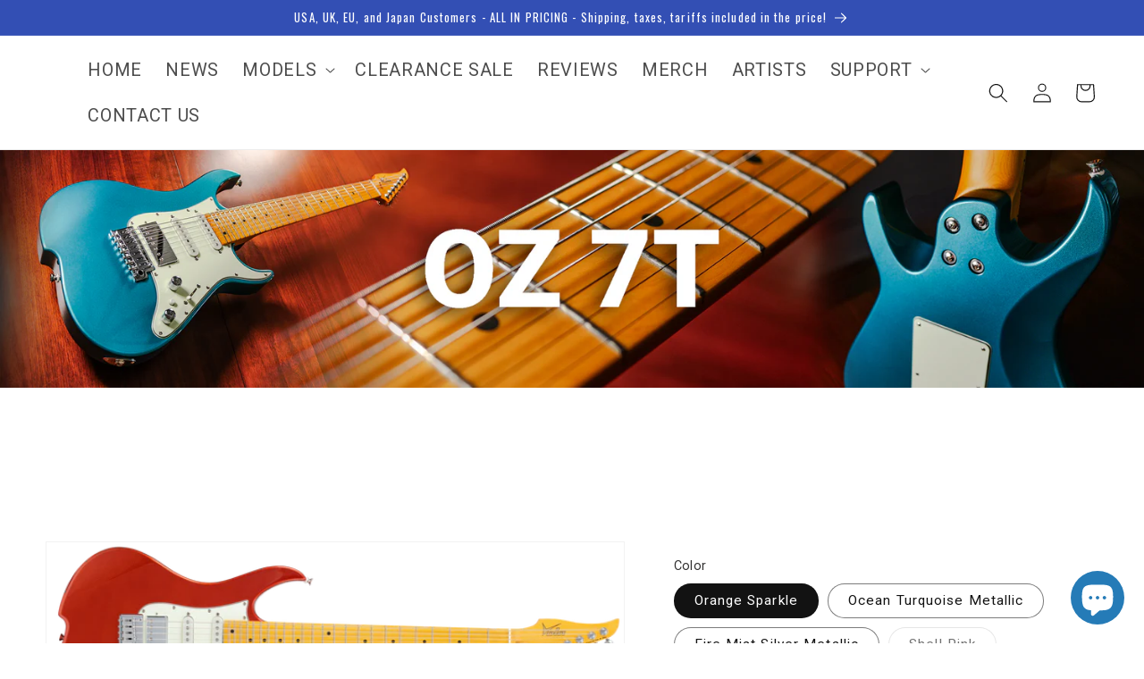

--- FILE ---
content_type: text/html; charset=utf-8
request_url: https://volaguitars.com/en-hk/products/oz-7t
body_size: 77924
content:
<!doctype html>
<html class="no-js" lang="en">
  <head>

    <!-- Google Tag Manager -->
<script>(function(w,d,s,l,i){w[l]=w[l]||[];w[l].push({'gtm.start':
new Date().getTime(),event:'gtm.js'});var f=d.getElementsByTagName(s)[0],
j=d.createElement(s),dl=l!='dataLayer'?'&l='+l:'';j.async=true;j.src=
'https://www.googletagmanager.com/gtm.js?id='+i+dl;f.parentNode.insertBefore(j,f);
})(window,document,'script','dataLayer','GTM-MRGWL45');</script>
<!-- End Google Tag Manager -->
    <style>
      ul li{
    list-style-position: inside;
}
</style>
 
<meta charset="utf-8">
    <meta http-equiv="X-UA-Compatible" content="IE=edge">
    <meta name="viewport" content="width=device-width,initial-scale=1">
    <meta name="theme-color" content="">
    <link rel="canonical" href="https://volaguitars.com/en-hk/products/oz-7t">
    <link rel="preconnect" href="https://cdn.shopify.com" crossorigin><link rel="icon" type="image/png" href="//volaguitars.com/cdn/shop/files/volaiconv.jpg?crop=center&height=32&v=1677713520&width=32"><link rel="preconnect" href="https://fonts.shopifycdn.com" crossorigin><!-- Air Reviews Script -->
 

    
    
    
    
  










<script>
  const AIR_REVIEWS = {};
  AIR_REVIEWS.product = {"id":8149778956544,"title":"OZ 7T","handle":"oz-7t","description":"\u003cp data-mce-fragment=\"1\"\u003eIntroducing the brand new OZ 7T, an extended range one stop shop for killer sound and versatility! The iconic OZ body shape from Vola featuring the latest innovations from our ever talented team, a classic look with a totally modern feel. It comes equipped with an alder body, hard maple neck, 24 medium jumbo nickel frets, Gotoh locking tuners, Gotoh tremolo bridge, and a some serious pickup diversity. Under the hood, a custom wiring set up allows for a tone knob coil tap (push\/pull pot), a volume knob neck pick up tap (push\/pull pot), as well as a direct switch button for uninhibited tone and power. Available in four stunning finishes: Firemist Silver Metallic, Ocean Turquoise Metallic, Orange Sparkle, and Shell Pink.\u003c\/p\u003e\n\u003cp\u003e \u003c\/p\u003e\n\u003cp\u003e\u003ciframe width=\"560\" height=\"315\" src=\"https:\/\/www.youtube.com\/embed\/MCEbGhGdIH0?si=efcqI5cvmcdF002x\" title=\"YouTube video player\" frameborder=\"0\" allow=\"accelerometer; autoplay; clipboard-write; encrypted-media; gyroscope; picture-in-picture; web-share\" allowfullscreen=\"\"\u003e\u003c\/iframe\u003e\u003cbr\u003e\u003c\/p\u003e\n\u003cul data-mce-fragment=\"1\"\u003e\u003c\/ul\u003e","published_at":"2023-03-04T15:44:25-06:00","created_at":"2023-03-04T15:32:38-06:00","vendor":"Shop Vola Guitar","type":"","tags":[],"price":841900,"price_min":841900,"price_max":841900,"available":true,"price_varies":false,"compare_at_price":841900,"compare_at_price_min":841900,"compare_at_price_max":841900,"compare_at_price_varies":false,"variants":[{"id":43625280635136,"title":"Orange Sparkle","option1":"Orange Sparkle","option2":null,"option3":null,"sku":"JO075","requires_shipping":true,"taxable":false,"featured_image":{"id":38707175981312,"product_id":8149778956544,"position":1,"created_at":"2023-03-04T15:34:16-06:00","updated_at":"2025-07-04T10:27:22-05:00","alt":null,"width":2179,"height":727,"src":"\/\/volaguitars.com\/cdn\/shop\/products\/03_MainWholeBody_c83fbcca-fb9e-4a18-a24b-13663aacf06f.png?v=1751642842","variant_ids":[43625280635136]},"available":true,"name":"OZ 7T - Orange Sparkle","public_title":"Orange Sparkle","options":["Orange Sparkle"],"price":841900,"weight":8000,"compare_at_price":841900,"inventory_management":"shopify","barcode":"","featured_media":{"alt":null,"id":31303897841920,"position":1,"preview_image":{"aspect_ratio":2.997,"height":727,"width":2179,"src":"\/\/volaguitars.com\/cdn\/shop\/products\/03_MainWholeBody_c83fbcca-fb9e-4a18-a24b-13663aacf06f.png?v=1751642842"}},"requires_selling_plan":false,"selling_plan_allocations":[]},{"id":43625280602368,"title":"Ocean Turquoise Metallic","option1":"Ocean Turquoise Metallic","option2":null,"option3":null,"sku":"JO074","requires_shipping":true,"taxable":false,"featured_image":{"id":38707175227648,"product_id":8149778956544,"position":4,"created_at":"2023-03-04T15:33:47-06:00","updated_at":"2023-03-04T15:46:06-06:00","alt":null,"width":2099,"height":695,"src":"\/\/volaguitars.com\/cdn\/shop\/products\/03_MainWholeBody_27a4d773-29f9-4a70-8373-c48b83182015.png?v=1677966366","variant_ids":[43625280602368]},"available":true,"name":"OZ 7T - Ocean Turquoise Metallic","public_title":"Ocean Turquoise Metallic","options":["Ocean Turquoise Metallic"],"price":841900,"weight":8000,"compare_at_price":841900,"inventory_management":"shopify","barcode":"","featured_media":{"alt":null,"id":31303896858880,"position":4,"preview_image":{"aspect_ratio":3.02,"height":695,"width":2099,"src":"\/\/volaguitars.com\/cdn\/shop\/products\/03_MainWholeBody_27a4d773-29f9-4a70-8373-c48b83182015.png?v=1677966366"}},"requires_selling_plan":false,"selling_plan_allocations":[]},{"id":43625280569600,"title":"Fire Mist Silver Metallic","option1":"Fire Mist Silver Metallic","option2":null,"option3":null,"sku":"JO072","requires_shipping":true,"taxable":false,"featured_image":{"id":38707173327104,"product_id":8149778956544,"position":2,"created_at":"2023-03-04T15:32:55-06:00","updated_at":"2025-07-04T10:27:22-05:00","alt":null,"width":2172,"height":737,"src":"\/\/volaguitars.com\/cdn\/shop\/products\/03_MainWholeBody_e8dee6c6-25f4-4961-ad3d-13cc7aee1600.png?v=1751642842","variant_ids":[43625280569600]},"available":true,"name":"OZ 7T - Fire Mist Silver Metallic","public_title":"Fire Mist Silver Metallic","options":["Fire Mist Silver Metallic"],"price":841900,"weight":8000,"compare_at_price":841900,"inventory_management":"shopify","barcode":"","featured_media":{"alt":null,"id":31303894597888,"position":2,"preview_image":{"aspect_ratio":2.947,"height":737,"width":2172,"src":"\/\/volaguitars.com\/cdn\/shop\/products\/03_MainWholeBody_e8dee6c6-25f4-4961-ad3d-13cc7aee1600.png?v=1751642842"}},"requires_selling_plan":false,"selling_plan_allocations":[]},{"id":43625280667904,"title":"Shell Pink","option1":"Shell Pink","option2":null,"option3":null,"sku":"JO073","requires_shipping":true,"taxable":false,"featured_image":{"id":38707178045696,"product_id":8149778956544,"position":3,"created_at":"2023-03-04T15:35:38-06:00","updated_at":"2023-03-04T15:45:46-06:00","alt":null,"width":2078,"height":692,"src":"\/\/volaguitars.com\/cdn\/shop\/products\/03_MainWholeBody_24af73d3-0640-4bed-886c-cd9c116aa9ac.png?v=1677966346","variant_ids":[43625280667904]},"available":false,"name":"OZ 7T - Shell Pink","public_title":"Shell Pink","options":["Shell Pink"],"price":841900,"weight":8000,"compare_at_price":841900,"inventory_management":"shopify","barcode":"","featured_media":{"alt":null,"id":31303900463360,"position":3,"preview_image":{"aspect_ratio":3.003,"height":692,"width":2078,"src":"\/\/volaguitars.com\/cdn\/shop\/products\/03_MainWholeBody_24af73d3-0640-4bed-886c-cd9c116aa9ac.png?v=1677966346"}},"requires_selling_plan":false,"selling_plan_allocations":[]}],"images":["\/\/volaguitars.com\/cdn\/shop\/products\/03_MainWholeBody_c83fbcca-fb9e-4a18-a24b-13663aacf06f.png?v=1751642842","\/\/volaguitars.com\/cdn\/shop\/products\/03_MainWholeBody_e8dee6c6-25f4-4961-ad3d-13cc7aee1600.png?v=1751642842","\/\/volaguitars.com\/cdn\/shop\/products\/03_MainWholeBody_24af73d3-0640-4bed-886c-cd9c116aa9ac.png?v=1677966346","\/\/volaguitars.com\/cdn\/shop\/products\/03_MainWholeBody_27a4d773-29f9-4a70-8373-c48b83182015.png?v=1677966366"],"featured_image":"\/\/volaguitars.com\/cdn\/shop\/products\/03_MainWholeBody_c83fbcca-fb9e-4a18-a24b-13663aacf06f.png?v=1751642842","options":["Color"],"media":[{"alt":null,"id":31303897841920,"position":1,"preview_image":{"aspect_ratio":2.997,"height":727,"width":2179,"src":"\/\/volaguitars.com\/cdn\/shop\/products\/03_MainWholeBody_c83fbcca-fb9e-4a18-a24b-13663aacf06f.png?v=1751642842"},"aspect_ratio":2.997,"height":727,"media_type":"image","src":"\/\/volaguitars.com\/cdn\/shop\/products\/03_MainWholeBody_c83fbcca-fb9e-4a18-a24b-13663aacf06f.png?v=1751642842","width":2179},{"alt":null,"id":31303894597888,"position":2,"preview_image":{"aspect_ratio":2.947,"height":737,"width":2172,"src":"\/\/volaguitars.com\/cdn\/shop\/products\/03_MainWholeBody_e8dee6c6-25f4-4961-ad3d-13cc7aee1600.png?v=1751642842"},"aspect_ratio":2.947,"height":737,"media_type":"image","src":"\/\/volaguitars.com\/cdn\/shop\/products\/03_MainWholeBody_e8dee6c6-25f4-4961-ad3d-13cc7aee1600.png?v=1751642842","width":2172},{"alt":null,"id":31303900463360,"position":3,"preview_image":{"aspect_ratio":3.003,"height":692,"width":2078,"src":"\/\/volaguitars.com\/cdn\/shop\/products\/03_MainWholeBody_24af73d3-0640-4bed-886c-cd9c116aa9ac.png?v=1677966346"},"aspect_ratio":3.003,"height":692,"media_type":"image","src":"\/\/volaguitars.com\/cdn\/shop\/products\/03_MainWholeBody_24af73d3-0640-4bed-886c-cd9c116aa9ac.png?v=1677966346","width":2078},{"alt":null,"id":31303896858880,"position":4,"preview_image":{"aspect_ratio":3.02,"height":695,"width":2099,"src":"\/\/volaguitars.com\/cdn\/shop\/products\/03_MainWholeBody_27a4d773-29f9-4a70-8373-c48b83182015.png?v=1677966366"},"aspect_ratio":3.02,"height":695,"media_type":"image","src":"\/\/volaguitars.com\/cdn\/shop\/products\/03_MainWholeBody_27a4d773-29f9-4a70-8373-c48b83182015.png?v=1677966366","width":2099}],"requires_selling_plan":false,"selling_plan_groups":[],"content":"\u003cp data-mce-fragment=\"1\"\u003eIntroducing the brand new OZ 7T, an extended range one stop shop for killer sound and versatility! The iconic OZ body shape from Vola featuring the latest innovations from our ever talented team, a classic look with a totally modern feel. It comes equipped with an alder body, hard maple neck, 24 medium jumbo nickel frets, Gotoh locking tuners, Gotoh tremolo bridge, and a some serious pickup diversity. Under the hood, a custom wiring set up allows for a tone knob coil tap (push\/pull pot), a volume knob neck pick up tap (push\/pull pot), as well as a direct switch button for uninhibited tone and power. Available in four stunning finishes: Firemist Silver Metallic, Ocean Turquoise Metallic, Orange Sparkle, and Shell Pink.\u003c\/p\u003e\n\u003cp\u003e \u003c\/p\u003e\n\u003cp\u003e\u003ciframe width=\"560\" height=\"315\" src=\"https:\/\/www.youtube.com\/embed\/MCEbGhGdIH0?si=efcqI5cvmcdF002x\" title=\"YouTube video player\" frameborder=\"0\" allow=\"accelerometer; autoplay; clipboard-write; encrypted-media; gyroscope; picture-in-picture; web-share\" allowfullscreen=\"\"\u003e\u003c\/iframe\u003e\u003cbr\u003e\u003c\/p\u003e\n\u003cul data-mce-fragment=\"1\"\u003e\u003c\/ul\u003e"};
  AIR_REVIEWS.template = "product.oz-7t-2025";
  AIR_REVIEWS.collections = [];
  AIR_REVIEWS.collectionsName = [];
  AIR_REVIEWS.customer = {
    id: null,
    email: null,
    first_name: null,
    last_name: null,
  };
  
  AIR_REVIEWS.collections.push(`233937174712`);
  AIR_REVIEWS.collectionsName.push(`7 STRING MODELS`);
  
  AIR_REVIEWS.collections.push(`167176962145`);
  AIR_REVIEWS.collectionsName.push(`OZ`);
  
  AIR_REVIEWS.collections.push(`263480279224`);
  AIR_REVIEWS.collectionsName.push(`OZ`);
  
  AIR_REVIEWS.branding = false;
  AIR_REVIEWS.appBlock = true;
  AIR_REVIEWS.shopData = false;
  AIR_REVIEWS.settings = {"allReviewBlock":{"heading":"","useSimpleSummary":"true","maxReview":"20","onlyMedia":"false","onlyPositive":"false","selectedProduct":"8218661191936","hideProductThumbnails":"false","summaryBgColor":"#f8f8f8","bgColor":"#ffffff"},"createdAt":"2023-10-05T14:52:39.949Z","shopDomain":"shop-vola-guitar.myshopify.com","reviewPop":{"minimumRating":"all-reviews","includedPages":"","emptyImageCustom":"","pageShow":[],"excludedPages":"","showOnMobile":true,"emptyImage":"https://cdnapps.avada.io/airReviews/sample-review/empty-product.png","showOnDesktop":true,"desktopPosition":"desktop-bottom-left","enabled":false,"mobilePosition":"mobile-bottom-right","customCss":""},"shopId":"e8yGwbQRA4CLFkJbPDNU","enabledEmailMerchant":false,"generalSetting":{"sortOption":"sortlarest@feedback","amzReviewerOption":"all_reviews","cjdSortOption":"sortlarest@feedback","enableTrashReview":false,"cjdPhotoOption":"all","enableCountryFlag":false,"enableUGCContent":false,"eligibility":"everyone","enableAggregateRating":true,"amzSortOption":"recent","autoSubmitPublish":"four-five","deleteAfterDays":15,"maxReviewImport":"20","hideReviewDate":"","cjdRatingOption":"5 star","amzPhotoOption":"all_contents","ratingOption":"All positive","photoOption":"all","autoTranslate":"english","amzRatingOption":"positive","isTrashFeatureEnabled":false,"isUsingPresetV2":true},"submitForm":{"suggestKeywords5Star":[],"suggestKeywords4Star":[],"suggestKeywords3Star":[],"suggestKeywords2Star":[],"suggestKeywords1Star":[],"designPreset":"submit-popup","backgroundColor":"#FFFFFF","textColor":"#202223","buttonColor":"#202223","buttonTextColor":"#FFFFFF","validationsColor":"#D72C0D","cancelButtonColor":"#FFFFFF","cancelTextColor":"#202223","customCss":"","isUseDynamicQuestion":false},"reviewWidget":{"enableSidebar":true,"enableStarRating":true,"hideNoStarRating":false,"showCatalogPage":true,"showProductPageBlock":true,"showOnProductList":true,"customPositionCatalog":"","customPositionCatalogDirection":"after","showProductPage":true,"customPositionProduct":"","customPositionProductDirection":"after","minimumRating":"all-reviews","showOnMobile":false,"mobilePosition":"mobile-left","showOnDesktop":false,"desktopPosition":"desktop-right","floatBtnTextColor":"#FFFFFF","floatBtnBgColor":"#455a64","floatBtnIcon":"https://cdnapps.avada.io/airReviews/icon/star-rating-2.png","floatBtnIconCustom":"","enablePopupReview":false,"showOnHomePage":false,"previewType":"star-rating-settings","showPreview":false,"customProductContainer":"","presetStarRating":"detail","starRatingStyle":"show_reviews_within_separately","starRatingStyleOptions":"show_reviews_within_total_rating","showByProduct":true,"excludedPages":"","customCss":"","floatButtonLabel":"Customers Reviews"},"reviewBlock":{"enabledVariant":false,"preset":0,"layout":"carousel","inlinePosition":"below-product","customPosition":".shopify-payment-button","customPositionDirection":"after","requiredName":true,"requiredEmail":false,"isPrioritizeImageReviews":false,"sortingDefault":"recent","hasPolicy":true,"policy":"By submitting, I acknowledge the Privacy and that my reviews will be publicly posted and shared online","submitButtonColor":"#166CE1","submitTextColor":"#ffffff","advancedSetting":true,"starColorType":"single-color","fiveStarColor":"#16A086","fourStarColor":"#27AE61","threeStarColor":"#F1C40F","twoStarColor":"#E67F22","oneStarColor":"#E84C3D","emptyStarColor":"#BFBFBF","singleStarColor":"#16A086","dateFormat":"mm_dd_yyyy","summaryButton":"Write a review","primaryColor":"#16A086","secondaryColor":"#383838","headingColor":"#000000","backgroundColor":"#EDEDED","designPreset":"simple","boxBackgroundColor":"#F6F6F6","customerNameColor":"#202223","contentColor":"#6D7175","cardBackgroundColor":"#FFFFFF","isHideSummaryWhenNoReview":true,"buttonBorderRadius":4,"font":"Inter","customCss":"","starIconType":"trustpilot","isEnableBadge":false,"badgeColor":"#2C6ECB","badgeIconType":"badge-circle","displayBadge":"after-customer-name","shopLogoNotify":"","storeLogo":"","isShowBadgeText":false,"defaultSort":"10","formatCustomerName":"full_name","styleAvatar":"pastel","cardSizeCarousel":"275","mediaPositionCarousel":"bottom","showNavigationCarousel":false,"themeId":"","replaceAliexpressShopperText":false,"mobileGridColumnsCount":1,"enableCustomHoverColor":false,"summaryTextColor":"#16A086","isShowHelpful":false,"displayHelpful":"everyone","appearanceHelpful":"only-helpful","likedColor":"#2C6ECB","dislikedColor":"#CB2C2C","likeDefaultColor":"#BEBEBE","dislikeDefaultColor":"#BEBEBE","isHelpfulInBox":true,"isHelpfulInCarousel":false,"isHelpfulInSidebar":false,"id":0,"summaryHeading":"Review","textColor":"#000000","buttonBackgroundColor":"#16a086","starDefaultColor":"#B8D2C2","buttonTextColor":"#FFFFFF","starHoverColor":"#016955"},"reviewCarouselWidget":{"carouselMinimumRating":"all-reviews","carouselHeadingColor":"#000000","hideCarouselImages":true,"customPositionProduct":"","customPositionProductDirection":"after","customPositionHome":"","customPositionHomeDirection":"after","customPositionCatalog":"","customPositionCatalogDirection":"after","showPreview":true,"enableCarousel":true,"hideCarouselProductName":true,"showMobileNavigation":false,"isEnableBadge":true,"badgeIconType":"badge-circle","displayBadge":"after-customer-name","customCss":"","carouselHeading":"See what our customers say"},"allReviewsPage":[{"images":[],"variants":[],"firstName":"Michael","lastName":"","rate":5,"content":"This bass rocks! The neck and fret job is outstanding! It plays like butter! The sustain from the body is really something special! The pickup system really stands out! What a special finish really a good looking bass from top to bottom! Thank you Vola again for making instruments people want to play!","first_name":"Michael","shopDomain":"shop-vola-guitar.myshopify.com","products":[{"image":"https://cdn.shopify.com/s/files/1/0288/9482/2497/products/03_MainWholeBody_2.png?v=1688090705","productLink":"https://shop-vola-guitar.myshopify.com/products/vasti-5-stm-j1","title":"Vasti 5 STM J1","handle":"vasti-5-stm-j1"}],"productIds":[8218661191936],"verifyBuyer":false,"countryCode":"US","helpful":0,"notHelpful":0,"hasImages":false,"verified":false,"source":"Written by guest","pinned":false,"isFeatured":false,"status":"approved","createdAt":"2024-11-28T06:00:44.666Z","id":"pqgQnvbvOUwZW5wsMyJC","isProductExists":true,"statusBeforeTrash":"disapproved","product":{"image":"https://cdn.shopify.com/s/files/1/0288/9482/2497/products/03_MainWholeBody_2.png?v=1688090705","productLink":"https://shop-vola-guitar.myshopify.com/products/vasti-5-stm-j1","title":"Vasti 5 STM J1","handle":"vasti-5-stm-j1"},"productId":8218661191936},{"lastName":"","images":["https://firebasestorage.googleapis.com/v0/b/air-reviews.appspot.com/o/submitReview%2Fe8yGwbQRA4CLFkJbPDNU%2F1717196958256_1000000640.webp?alt=media&token=bd2bc81a-3054-4b0c-8c46-bfc9b62b7ccc"],"notHelpful":0,"variants":[],"source":"Written by guest","content":"Amazing build quality! Every detail was paid attention to from the frets to the paint and all between. One con to note is it does have some neck dive, but when you hold it into playing position it doesn't seem to be a issue","products":[{"image":"https://cdn.shopify.com/s/files/1/0288/9482/2497/products/03_MainWholeBody_2.png?v=1688090705","productLink":"https://shop-vola-guitar.myshopify.com/products/vasti-5-stm-j1","title":"Vasti 5 STM J1","handle":"vasti-5-stm-j1"}],"firstName":"Bud the bassist","createdAt":"2024-05-31T23:11:02.501Z","rate":5,"productIds":[8218661191936],"countryCode":"US","hasImages":true,"helpful":0,"first_name":"Bud the bassist","verifyBuyer":false,"isFeatured":false,"pinned":false,"reviewBlock":{"dateFormat":"mm_dd_yyyy","summaryButton":"Write a review","primaryColor":"#16A086","isHideSummaryWhenNoReview":true,"designPreset":"simple","isShowBadgeText":false,"id":0,"inlinePosition":"below-product","buttonBorderRadius":4,"summaryHeading":"Review","boxBackgroundColor":"#F6F6F6","styleAvatar":"pastel","requiredName":true,"formatCustomerName":"full_name","displayBadge":"after-customer-name","submitTextColor":"#ffffff","textColor":"#000000","shopLogoNotify":"","badgeIconType":"badge-circle","starColorType":"single-color","cardBackgroundColor":"#FFFFFF","buttonBackgroundColor":"#16a086","hasPolicy":true,"submitButtonColor":"#166CE1","twoStarColor":"#E67F22","starDefaultColor":"#B8D2C2","customPosition":".shopify-payment-button","mediaPositionCarousel":"top","fiveStarColor":"#16A086","preset":0,"oneStarColor":"#E84C3D","threeStarColor":"#F1C40F","cardSizeCarousel":"320","buttonTextColor":"#FFFFFF","isPrioritizeImageReviews":false,"customPositionDirection":"after","policy":"By submitting, I acknowledge the Privacy and that my reviews will be publicly posted and shared online","emptyStarColor":"#BFBFBF","customCss":"","starIconType":"trustpilot","badgeColor":"#2C6ECB","backgroundColor":"#EDEDED","headingColor":"#000000","customerNameColor":"#202223","showNavigationCarousel":false,"singleStarColor":"#16A086","contentColor":"#6D7175","layout":"list","starHoverColor":"#016955","enabledVariant":false,"storeLogo":"","advancedSetting":true,"fourStarColor":"#27AE61","requiredEmail":false,"secondaryColor":"#383838","font":"Inter","isEnableBadge":false},"generalSetting":{"sortOption":"sortlarest@feedback","amzReviewerOption":"all_reviews","cjdSortOption":"sortlarest@feedback","enableTrashReview":false,"cjdPhotoOption":"all","enableCountryFlag":false,"enableUGCContent":false,"eligibility":"everyone","enableAggregateRating":true,"amzSortOption":"recent","autoSubmitPublish":"disabled","deleteAfterDays":15,"maxReviewImport":"20","hideReviewDate":"","cjdRatingOption":"5 star","amzPhotoOption":"all_contents","ratingOption":"All positive","photoOption":"all","autoTranslate":"english","amzRatingOption":"positive","isTrashFeatureEnabled":false},"status":"approved","id":"cChPwD87Ac8JuuabO2lE","isProductExists":true,"statusBeforeTrash":"disapproved","product":{"image":"https://cdn.shopify.com/s/files/1/0288/9482/2497/products/03_MainWholeBody_2.png?v=1688090705","productLink":"https://shop-vola-guitar.myshopify.com/products/vasti-5-stm-j1","title":"Vasti 5 STM J1","handle":"vasti-5-stm-j1"},"productId":8218661191936}],"popReviews":[{"firstName":"Arcsy","lastName":"","images":["https://firebasestorage.googleapis.com/v0/b/air-reviews.appspot.com/o/submitReview%2Fe8yGwbQRA4CLFkJbPDNU%2F1769633611751_Vola.webp?alt=media&token=91356b2b-c1b4-4897-b004-8f8fec9a2cf7"],"rate":5,"content":"Best Christmas gift I got for myself! The tone and possibilities to play with are just perfect! The P90s sound just lovely!","variants":[],"first_name":"Arcsy","last_name":"","shopDomain":"shop-vola-guitar.myshopify.com","products":[{"image":"https://cdn.shopify.com/s/files/1/0288/9482/2497/files/JZFROBlackGloss_97e224b3-f348-4d4d-b064-aaf73b7ba578.png?v=1757512687","productLink":"https://shop-vola-guitar.myshopify.com/products/jz-fro-1","title":"JZ FRO","handle":"jz-fro-1"}],"productIds":[8395777999104],"verifyBuyer":false,"countryCode":"PL","helpful":0,"notHelpful":0,"hasImages":true,"verified":false,"source":"Writed by customer","pinned":false,"isFeatured":false,"status":"approved","createdAt":"2026-01-28T20:54:52.333Z","id":"G6AVTavKcBfY2k7EKrbx","isProductExists":true,"statusBeforeTrash":"disapproved","product":{"image":"https://cdn.shopify.com/s/files/1/0288/9482/2497/files/JZFROBlackGloss_97e224b3-f348-4d4d-b064-aaf73b7ba578.png?v=1757512687","productLink":"https://shop-vola-guitar.myshopify.com/products/jz-fro-1","title":"JZ FRO","handle":"jz-fro-1"},"productId":8395777999104},{"firstName":"Michael","lastName":"EXTON","images":["https://firebasestorage.googleapis.com/v0/b/air-reviews.appspot.com/o/submitReview%2Fe8yGwbQRA4CLFkJbPDNU%2F1769307551572_Vola%20guitars.webp?alt=media&token=79542d0f-4b40-4a94-affe-ebf3d82f646b"],"rate":5,"content":"Honestly, such a beautiful guitar! The specs are insane, the playability on par with high end well known brands. Woods and finishes are stunning. I actually can't fault it. HIGHLY RECOMMEND VOLA! Also I have the J3.","variants":[],"id":"wM2ID3Aq3yEtGrIuEvN2","first_name":"Michael","last_name":"EXTON","shopDomain":"shop-vola-guitar.myshopify.com","products":[{"image":"https://cdn.shopify.com/s/files/1/0288/9482/2497/products/PDMJ2JapanF.png?v=1647098082","productLink":"https://shop-vola-guitar.myshopify.com/products/vasti-pdm-j2-pierre-danel-signature","title":"Vasti PDM J2","handle":"vasti-pdm-j2-pierre-danel-signature"}],"productIds":[7629252362496],"verifyBuyer":true,"countryCode":"AU","helpful":0,"notHelpful":0,"hasImages":true,"verified":false,"source":"Writed by customer","pinned":false,"isFeatured":false,"status":"approved","createdAt":"2026-01-25T02:20:24.623Z","isProductExists":true,"statusBeforeTrash":"disapproved","product":{"image":"https://cdn.shopify.com/s/files/1/0288/9482/2497/products/PDMJ2JapanF.png?v=1647098082","productLink":"https://shop-vola-guitar.myshopify.com/products/vasti-pdm-j2-pierre-danel-signature","title":"Vasti PDM J2","handle":"vasti-pdm-j2-pierre-danel-signature"},"productId":7629252362496},{"firstName":"Michael","lastName":"","images":[],"rate":5,"content":"I'm playing the Vola OZ V3 since 1 year on stage and off stage. It's my all in one working horse and my 2000+ \"Big F\" (you know what I mean) hasn't been touched a single time since I have this Vola. I absolutly recommend the Vola OZ.","variants":[],"first_name":"Michael","last_name":"","shopDomain":"shop-vola-guitar.myshopify.com","products":[{"image":"https://cdn.shopify.com/s/files/1/0288/9482/2497/products/03_MainWholeBody_1dd0a76c-8caf-44c6-a4a7-af5d9a77aea2.png?v=1751642890","productLink":"https://shop-vola-guitar.myshopify.com/products/oz-mc","title":"OZ RV MC (Case Upgrade!)","handle":"oz-mc"}],"productIds":[8149821620480],"verifyBuyer":false,"countryCode":"DE","helpful":0,"notHelpful":0,"hasImages":false,"verified":false,"source":"Written by guest","pinned":false,"isFeatured":false,"status":"approved","createdAt":"2026-01-24T22:07:47.789Z","id":"KgzYpfMj6JCgc52MpieL","isProductExists":true,"statusBeforeTrash":"disapproved","product":{"image":"https://cdn.shopify.com/s/files/1/0288/9482/2497/products/03_MainWholeBody_1dd0a76c-8caf-44c6-a4a7-af5d9a77aea2.png?v=1751642890","productLink":"https://shop-vola-guitar.myshopify.com/products/oz-mc","title":"OZ RV MC (Case Upgrade!)","handle":"oz-mc"},"productId":8149821620480},{"firstName":"Anton","lastName":"","images":[],"rate":5,"content":"Premium hardware and materials for almost half the price of a custom shop guitar.\n\nThe guitar arrived safely, but as with bolt on neck guitars, it came with the neck slightly shifted, which I think its common when its shipped internationally. The issue was fixed instantly by loosening the bolts and shifting the neck so the string spacing is even. \n\nAs soon as I fixed it, it played perfectly. It was well set up. No buzz and low action. \n\nTone wise, it sounded very resonant even when unplugged. I found out that it’s a chambered body, which also made it very lightweight. The split coil on both knobs also make it so versatile.\n\nMy only issue was that the pick-guard wasn’t aligned properly. The bottom tone knob was grinding against it so I had to make slight adjustments.\n\nOverall, its a solid, and versatile guitar and the finish looks amazing. Will buy again.","variants":[],"first_name":"Anton","last_name":"","shopDomain":"shop-vola-guitar.myshopify.com","products":[{"image":"https://cdn.shopify.com/s/files/1/0288/9482/2497/products/19_MainWholeBody_7.png?v=1757512647","productLink":"https://shop-vola-guitar.myshopify.com/products/oz-rv-tnc","title":"OZ RV TNC","handle":"oz-rv-tnc"}],"productIds":[8144858054912],"verifyBuyer":false,"countryCode":"CA","helpful":0,"notHelpful":0,"hasImages":false,"verified":false,"source":"Writed by customer","pinned":false,"isFeatured":false,"status":"approved","createdAt":"2026-01-21T20:05:51.301Z","id":"LWeC7pyUz7V2CphysktX","isProductExists":true,"statusBeforeTrash":"disapproved","product":{"image":"https://cdn.shopify.com/s/files/1/0288/9482/2497/products/19_MainWholeBody_7.png?v=1757512647","productLink":"https://shop-vola-guitar.myshopify.com/products/oz-rv-tnc","title":"OZ RV TNC","handle":"oz-rv-tnc"},"productId":8144858054912},{"firstName":"Alex O","lastName":"","images":["https://firebasestorage.googleapis.com/v0/b/air-reviews.appspot.com/o/submitReview%2Fe8yGwbQRA4CLFkJbPDNU%2F1768956738759_PXL_20260121_005040202.webp?alt=media&token=ca13b718-14c4-4fc5-ab35-0e48bf957405"],"rate":5,"content":"This is the second Vola guitar I own and I am absolutely happy! I love how it sounds and how it feels. The quality is amazing. I though I would swap the pickups and install Fishmans, but those pickups are actually pretty good and I decided to keep them. \nThe only couple minor things: some screws and nuts were not tighten and I had to set up the bridge and adjust the action. But I was able to set the action much lower, which is great and indicates that the fret work is absolutely awesome! \nOverall, definitely recommend. For this price you are getting a guitar that can easily compete with Ibanez Prestige, and to my mind it is even better.","variants":[],"first_name":"Alex O","last_name":"","shopDomain":"shop-vola-guitar.myshopify.com","products":[{"image":"https://cdn.shopify.com/s/files/1/0288/9482/2497/files/novafull.png?v=1714497752","productLink":"https://shop-vola-guitar.myshopify.com/products/oz-supernova-1","title":"OZ AP Supernova","handle":"oz-supernova-1"}],"productIds":[8634669170944],"verifyBuyer":false,"countryCode":"US","helpful":0,"notHelpful":0,"hasImages":true,"verified":false,"source":"Writed by customer","pinned":false,"isFeatured":false,"status":"approved","createdAt":"2026-01-21T00:54:35.260Z","id":"qZDk6LgTrZqjLmRgWUcB","isProductExists":true,"statusBeforeTrash":"disapproved","product":{"image":"https://cdn.shopify.com/s/files/1/0288/9482/2497/files/novafull.png?v=1714497752","productLink":"https://shop-vola-guitar.myshopify.com/products/oz-supernova-1","title":"OZ AP Supernova","handle":"oz-supernova-1"},"productId":8634669170944},{"firstName":"Miguel Duarte","lastName":"","images":[],"rate":5,"content":"Hi. I started to play guitar not long ago so, my opinion is not exactly one of an expert. Bought this guitar very recently and I find it absolutely great. Very happy! Every detail is smooth and playability is great. High quality finishing! I do have one suggestion. One of the good things about this is the fact that the guitar arrived with the setup done. And I found it perfect! I think it could be a good idea for you guys to share the measures you use, etc. Ideally, even share a video (youtube, or something) on your process of doing the setups. Other brands have stuff like that and I think this could help a lot to try to replicate for the future. Thanks and keep making good guitars like this one!","variants":[],"first_name":"Miguel Duarte","last_name":"","shopDomain":"shop-vola-guitar.myshopify.com","products":[{"image":"https://cdn.shopify.com/s/files/1/0288/9482/2497/products/VolaVastiKJMJ1White_bd1048e0-fad1-42b6-b104-3f086b88558b.jpg?v=1677861402","productLink":"https://shop-vola-guitar.myshopify.com/products/vasti-kjm-kaspar-jalily-signature-mij","title":"Vasti KJM","handle":"vasti-kjm-kaspar-jalily-signature-mij"}],"productIds":[8149056356608],"verifyBuyer":false,"countryCode":"US","helpful":0,"notHelpful":0,"hasImages":false,"verified":false,"source":"Writed by customer","pinned":false,"isFeatured":false,"status":"approved","createdAt":"2026-01-19T14:18:08.775Z","id":"RBHlczxos1Unb4IZbnWJ","isProductExists":true,"statusBeforeTrash":"disapproved","product":{"image":"https://cdn.shopify.com/s/files/1/0288/9482/2497/products/VolaVastiKJMJ1White_bd1048e0-fad1-42b6-b104-3f086b88558b.jpg?v=1677861402","productLink":"https://shop-vola-guitar.myshopify.com/products/vasti-kjm-kaspar-jalily-signature-mij","title":"Vasti KJM","handle":"vasti-kjm-kaspar-jalily-signature-mij"},"productId":8149056356608},{"firstName":"Yuji","lastName":"","images":[],"rate":5,"content":"I chose this model because I like simple, controlled guitars.good sound and great Quality!","variants":[],"first_name":"Yuji","last_name":"","shopDomain":"shop-vola-guitar.myshopify.com","products":[{"image":"https://cdn.shopify.com/s/files/1/0288/9482/2497/files/19_MainWholeBody_5bf6faf1-5770-4af5-9815-e8b181bbf873.jpg?v=1746887425","productLink":"https://shop-vola-guitar.myshopify.com/products/oz-24-rv-srm","title":"OZ SRM","handle":"oz-24-rv-srm"}],"productIds":[8148365345024],"verifyBuyer":false,"countryCode":"JP","helpful":0,"notHelpful":0,"hasImages":false,"verified":false,"source":"Writed by customer","pinned":false,"isFeatured":false,"status":"approved","createdAt":"2026-01-19T11:44:13.786Z","id":"tvJlT7Faf5Cj8ogxMYi8","isProductExists":true,"statusBeforeTrash":"disapproved","product":{"image":"https://cdn.shopify.com/s/files/1/0288/9482/2497/files/19_MainWholeBody_5bf6faf1-5770-4af5-9815-e8b181bbf873.jpg?v=1746887425","productLink":"https://shop-vola-guitar.myshopify.com/products/oz-24-rv-srm","title":"OZ SRM","handle":"oz-24-rv-srm"},"productId":8148365345024},{"firstName":"Rick","lastName":"","images":[],"rate":5,"content":"This is my first Vola and I couldn't be happier.  The guitar is quality throughout.  The controls are easy to master.  The neck just feels right.  The pickups sound amazing.  I've handed the guitar to a couple of friends and the look on their faces is pure joy.  This is the best guitar decision I've made in a while.","variants":[],"first_name":"Rick","last_name":"","shopDomain":"shop-vola-guitar.myshopify.com","products":[{"image":"https://cdn.shopify.com/s/files/1/0288/9482/2497/products/QGMJ2F.png?v=1647019940","productLink":"https://shop-vola-guitar.myshopify.com/products/oz-qgm-j2-root-beer-sparkle-gloss","title":"OZ QGM J2","handle":"oz-qgm-j2-root-beer-sparkle-gloss"}],"productIds":[7636947697920],"verifyBuyer":false,"countryCode":"US","helpful":0,"notHelpful":0,"hasImages":false,"verified":false,"source":"Writed by customer","pinned":false,"isFeatured":false,"status":"approved","createdAt":"2026-01-15T06:06:57.278Z","id":"uHOMbWe1KoYjAilWS22j","isProductExists":true,"statusBeforeTrash":"disapproved","product":{"image":"https://cdn.shopify.com/s/files/1/0288/9482/2497/products/QGMJ2F.png?v=1647019940","productLink":"https://shop-vola-guitar.myshopify.com/products/oz-qgm-j2-root-beer-sparkle-gloss","title":"OZ QGM J2","handle":"oz-qgm-j2-root-beer-sparkle-gloss"},"productId":7636947697920},{"countryCode":"US","pinned":false,"verified":false,"helpful":0,"hasImages":false,"status":"approved","verifyBuyer":false,"first_name":"Gino Serafini","content":"I got this guitar and can not give it enough props man. Super awesome pickups, neck is a 10/10, it came out of the beautiful hard case ready to play(in the dead of winter). Definitely going to be my main guitar when it comes to playing out man. It does everything so well for me","notHelpful":0,"isFeatured":false,"shopDomain":"shop-vola-guitar.myshopify.com","source":"Writed by customer","products":[{"image":"https://cdn.shopify.com/s/files/1/0288/9482/2497/files/19_MainWholeBody_11_36ef1442-b8eb-46ee-8dd7-da5d92b4d2cc.png?v=1708982483","productLink":"https://shop-vola-guitar.myshopify.com/products/oz-rv-tnc-lh","title":"OZ RV TNC LH","handle":"oz-rv-tnc-lh"}],"variants":[],"lastName":"","images":[],"firstName":"Gino Serafini","last_name":"","rate":5,"productIds":[8412945088768],"createdAt":"2026-01-08T05:26:33.783Z","id":"RnUJSevKeywJWnpj1zcR","isProductExists":true,"statusBeforeTrash":"disapproved","product":{"image":"https://cdn.shopify.com/s/files/1/0288/9482/2497/files/19_MainWholeBody_11_36ef1442-b8eb-46ee-8dd7-da5d92b4d2cc.png?v=1708982483","productLink":"https://shop-vola-guitar.myshopify.com/products/oz-rv-tnc-lh","title":"OZ RV TNC LH","handle":"oz-rv-tnc-lh"},"productId":8412945088768},{"rate":5,"products":[{"image":"https://cdn.shopify.com/s/files/1/0288/9482/2497/products/03_MainWholeBody_e3fc3de3-bbcb-43e5-a49b-26b14c4339f6.jpg?v=1754514086","productLink":"https://shop-vola-guitar.myshopify.com/products/vasti-7-pdm-j1-pierre-danel-signature","title":"Vasti 7 PDM J1","handle":"vasti-7-pdm-j1-pierre-danel-signature"}],"id":"X8hyukkNOIlca50W8S9p","pinned":false,"hasImages":true,"first_name":"Juergen","lastName":"Leydel","helpful":0,"firstName":"Juergen","content":"I am absolutely thrilled and truly very satisfied with this guitar! It exactly meets my expectations: I can play the lower six strings just like a standard guitar, with the added option of a deeper 7th string that allows me to quickly drop powerful low-end power chords whenever needed—without the baritone feel of overly thick strings. Very well done!","source":"Writed by customer","notHelpful":0,"countryCode":"DE","createdAt":"2026-01-06T16:02:25.622Z","variants":[],"verifyBuyer":true,"images":["https://firebasestorage.googleapis.com/v0/b/air-reviews.appspot.com/o/submitReview%2Fe8yGwbQRA4CLFkJbPDNU%2F1767715339338_vola%20guitar.webp?alt=media&token=52440a75-da9b-4494-851b-4c1813565775"],"status":"approved","isFeatured":false,"shopDomain":"shop-vola-guitar.myshopify.com","last_name":"Leydel","verified":false,"productIds":[8149316337920],"isProductExists":true,"statusBeforeTrash":"disapproved","product":{"image":"https://cdn.shopify.com/s/files/1/0288/9482/2497/products/03_MainWholeBody_e3fc3de3-bbcb-43e5-a49b-26b14c4339f6.jpg?v=1754514086","productLink":"https://shop-vola-guitar.myshopify.com/products/vasti-7-pdm-j1-pierre-danel-signature","title":"Vasti 7 PDM J1","handle":"vasti-7-pdm-j1-pierre-danel-signature"},"productId":8149316337920},{"isFeatured":false,"productIds":[8395777999104],"last_name":"","pinned":false,"shopDomain":"shop-vola-guitar.myshopify.com","content":"I love it, there is just one tiny thing that bugs me about it.\nThe volume knob is a little too close to the strings and a little too easy to turn, so every now and again I get an upstrum at full volume, which is always fun.\nI have a TNC where the volume knob is at the same distance, but it's a lot stiffer and so the volume doesn't change unexpectedly.\nThat being said, it is a stunning instrument and makes a beautiful sound. The P90's are just amasing. I love it.","verified":false,"images":["https://firebasestorage.googleapis.com/v0/b/air-reviews.appspot.com/o/submitReview%2Fe8yGwbQRA4CLFkJbPDNU%2F1767688180095_volas.webp?alt=media&token=5f54d1fb-6cba-4883-ac1c-3d965874cd96"],"firstName":"Niall","createdAt":"2026-01-06T08:29:53.874Z","lastName":"","verifyBuyer":false,"notHelpful":0,"helpful":0,"variants":[],"hasImages":true,"source":"Writed by customer","first_name":"Niall","status":"approved","products":[{"image":"https://cdn.shopify.com/s/files/1/0288/9482/2497/files/JZFROBlackGloss_97e224b3-f348-4d4d-b064-aaf73b7ba578.png?v=1757512687","productLink":"https://shop-vola-guitar.myshopify.com/products/jz-fro-1","title":"JZ FRO","handle":"jz-fro-1"}],"countryCode":"GB","rate":4,"id":"RN1Acm1MfPnmme6O7fV7","isProductExists":true,"statusBeforeTrash":"disapproved","product":{"image":"https://cdn.shopify.com/s/files/1/0288/9482/2497/files/JZFROBlackGloss_97e224b3-f348-4d4d-b064-aaf73b7ba578.png?v=1757512687","productLink":"https://shop-vola-guitar.myshopify.com/products/jz-fro-1","title":"JZ FRO","handle":"jz-fro-1"},"productId":8395777999104},{"shopDomain":"shop-vola-guitar.myshopify.com","source":"Writed by customer","variants":[],"first_name":"MENNERET","id":"HmoozzzVvOKrfCTP0ypj","status":"approved","isFeatured":false,"rate":5,"productIds":[8144858054912],"images":[],"products":[{"image":"https://cdn.shopify.com/s/files/1/0288/9482/2497/products/19_MainWholeBody_7.png?v=1757512647","productLink":"https://shop-vola-guitar.myshopify.com/products/oz-rv-tnc","title":"OZ RV TNC","handle":"oz-rv-tnc"}],"verifyBuyer":true,"hasImages":false,"createdAt":"2026-01-03T09:25:41.400Z","verified":false,"countryCode":"FR","firstName":"MENNERET","lastName":"Mikaël","content":"Looks and sounds incredible. The flamed maple figuring was comparable to what was shown on the website.   \nThe setup was flawless out of the box and I haven't touched it since.","last_name":"Mikaël","helpful":0,"notHelpful":0,"pinned":false,"isProductExists":true,"statusBeforeTrash":"disapproved","product":{"image":"https://cdn.shopify.com/s/files/1/0288/9482/2497/products/19_MainWholeBody_7.png?v=1757512647","productLink":"https://shop-vola-guitar.myshopify.com/products/oz-rv-tnc","title":"OZ RV TNC","handle":"oz-rv-tnc"},"productId":8144858054912},{"rate":5,"source":"Writed by customer","verifyBuyer":true,"content":"This guitar is incredible!\n\nAfter a few days of meticulously setting it up to my liking, I began enjoying it more and more. I found myself playing for several hours each day and discovered it truly embodies beautiful craftsmanship and feel. Beyond its impressive specs, there’s something truly special about it. It’s an amazing guitar that inspires me to create music. Well done, Vola.","verified":false,"isFeatured":false,"productIds":[8149157183744],"images":[],"lastName":"Prica","id":"vN7SKXRkjsKTZcarvsbH","status":"approved","last_name":"Prica","countryCode":"GB","first_name":"Zoran","products":[{"image":"https://cdn.shopify.com/s/files/1/0288/9482/2497/products/19_MainWholeBody_bada9b6f-52b1-4b21-a4d1-d3b13e45df87.jpg?v=1755010990","productLink":"https://shop-vola-guitar.myshopify.com/products/oz-7-qgm-j1-quentin-godet-signature","title":"OZ 7 QGM J1","handle":"oz-7-qgm-j1-quentin-godet-signature"}],"notHelpful":0,"createdAt":"2025-12-29T06:39:47.559Z","pinned":false,"hasImages":false,"shopDomain":"shop-vola-guitar.myshopify.com","firstName":"Zoran","helpful":0,"variants":[],"isProductExists":true,"statusBeforeTrash":"disapproved","product":{"image":"https://cdn.shopify.com/s/files/1/0288/9482/2497/products/19_MainWholeBody_bada9b6f-52b1-4b21-a4d1-d3b13e45df87.jpg?v=1755010990","productLink":"https://shop-vola-guitar.myshopify.com/products/oz-7-qgm-j1-quentin-godet-signature","title":"OZ 7 QGM J1","handle":"oz-7-qgm-j1-quentin-godet-signature"},"productId":8149157183744},{"helpful":0,"pinned":false,"productIds":[8144858054912],"lastName":"Brown","verified":false,"id":"1C2Y0sgToL8AkrLHDfHL","status":"approved","shopDomain":"shop-vola-guitar.myshopify.com","isFeatured":false,"last_name":"Brown","countryCode":"US","first_name":"Tracy","rate":4,"createdAt":"2025-12-28T15:24:46.952Z","notHelpful":0,"hasImages":false,"variants":[],"firstName":"Tracy","verifyBuyer":true,"content":"Shipping was incredibly fast. I really like the guitar features; however, because I like low action, I felt like the nut was too high for the guitar set up. It measured over .025 of an inch, from the top of the first fret to the bottom of the string. I successfully filed it down to .018 for each string after adjusting the neck relief and lowering the strings at the bridge. I feel like it was a very good price and well made.","source":"Writed by customer","products":[{"image":"https://cdn.shopify.com/s/files/1/0288/9482/2497/products/19_MainWholeBody_7.png?v=1757512647","productLink":"https://shop-vola-guitar.myshopify.com/products/oz-rv-tnc","title":"OZ RV TNC","handle":"oz-rv-tnc"}],"images":[],"isProductExists":true,"statusBeforeTrash":"disapproved","product":{"image":"https://cdn.shopify.com/s/files/1/0288/9482/2497/products/19_MainWholeBody_7.png?v=1757512647","productLink":"https://shop-vola-guitar.myshopify.com/products/oz-rv-tnc","title":"OZ RV TNC","handle":"oz-rv-tnc"},"productId":8144858054912},{"countryCode":"US","isFeatured":false,"variants":[],"firstName":"Ken Nieves","source":"Writed by customer","shopDomain":"shop-vola-guitar.myshopify.com","verifyBuyer":false,"status":"approved","verified":false,"helpful":0,"first_name":"Ken Nieves","last_name":"","images":[],"rate":4,"lastName":"","products":[{"image":"https://cdn.shopify.com/s/files/1/0288/9482/2497/products/asdfsadf_93ccb239-de2d-42ff-86fe-26aba70a9a2f.png?v=1757512733","productLink":"https://shop-vola-guitar.myshopify.com/products/oz-22-jrm","title":"OZ JRM","handle":"oz-22-jrm"}],"createdAt":"2025-12-26T15:48:46.602Z","notHelpful":0,"hasImages":false,"content":"Hello Vola, OZ JRM is as understood as a specific model for the original artist. So my perception in buying this model is also fair in the acceptance that the JRM model is as close to what i would expect and want with the exception of me going to Vola and ordering a Custom model specific to my preference.                                                                                                                            \n1. the guitar detail and body and neck fretwork is outstanding.  The Roasted Maple neck is why i bought this model compared to the other Vola models.  \n2.  The pickup configuration that the JRM offers at this price is also amazing for this model.  \nI have very limited cons that really are more preference than anything.  Things I would like to have done on a custom model for my preference would be: \n1. a traditional \"C\" style neck with a little round profile, then the Modern \"C' this feels more thinner like an Ibanez neck, i would probably prefer the Fender \"C\" neck instead that is more of the natural shape of the C of your hand in position.  The slimmer neck in my opinion can allow a more tired grip when playing more chordal styles of playing compared to more lead work. \n2. The Pickups in my opinion on the JRM model only i have not tried any other Vola pickups sound a little thin.  I might consider a pickup swap. to what i would probably consider what Suhr model pick up?  But  thats about it as an opinion only.   But i feel these would make this JRM guitar that  i will use professionally as the best tool i can get out of this model.  \nBut its overall a very good model and diverse.  \nKN","productIds":[8148408664320],"pinned":false,"id":"NrjdgwRhpr7kGbDgOGvv","isProductExists":true,"statusBeforeTrash":"disapproved","product":{"image":"https://cdn.shopify.com/s/files/1/0288/9482/2497/products/asdfsadf_93ccb239-de2d-42ff-86fe-26aba70a9a2f.png?v=1757512733","productLink":"https://shop-vola-guitar.myshopify.com/products/oz-22-jrm","title":"OZ JRM","handle":"oz-22-jrm"},"productId":8148408664320},{"status":"approved","verifyBuyer":false,"products":[{"image":"https://cdn.shopify.com/s/files/1/0288/9482/2497/products/19_MainWholeBody_7.png?v=1757512647","productLink":"https://shop-vola-guitar.myshopify.com/products/oz-rv-tnc","title":"OZ RV TNC","handle":"oz-rv-tnc"}],"isFeatured":false,"variants":[],"lastName":"","countryCode":"US","first_name":"Adam C.","source":"Writed by customer","notHelpful":0,"createdAt":"2025-12-25T01:16:14.965Z","content":"My new OZ RV TNC is truly a work of art! The precision build is top tier! The tonal range is off the charts! It’s beauty inspired me to pick it up and play it! Bola guitars are legit! Lightweight and perfectly balanced! I can play this thing for hours at a time without resting! Kudos to Vola!","last_name":"","shopDomain":"shop-vola-guitar.myshopify.com","rate":5,"firstName":"Adam C.","verified":false,"pinned":false,"helpful":0,"productIds":[8144858054912],"hasImages":false,"images":[],"id":"XFwUJFwN5BBnz0XNyrlz","isProductExists":true,"statusBeforeTrash":"disapproved","product":{"image":"https://cdn.shopify.com/s/files/1/0288/9482/2497/products/19_MainWholeBody_7.png?v=1757512647","productLink":"https://shop-vola-guitar.myshopify.com/products/oz-rv-tnc","title":"OZ RV TNC","handle":"oz-rv-tnc"},"productId":8144858054912},{"products":[{"image":"https://cdn.shopify.com/s/files/1/0288/9482/2497/files/JZFROBlackGloss_97e224b3-f348-4d4d-b064-aaf73b7ba578.png?v=1757512687","productLink":"https://shop-vola-guitar.myshopify.com/products/jz-fro-1","title":"JZ FRO","handle":"jz-fro-1"}],"last_name":"Skov","isFeatured":false,"notHelpful":0,"countryCode":"US","id":"noihTc21yqxOlCzKkUWS","firstName":"Russell","productIds":[8395777999104],"variants":[],"verifyBuyer":true,"pinned":false,"shopDomain":"shop-vola-guitar.myshopify.com","verified":false,"content":"I got mine like 5 days after I ordered it. It was basically in tune right out the box. Set up & fret work were flawless. No issues with the wiring whatsoever. The neck/fretboard is gorgeous. Plays amazing, my guitar homies at work were super jealous and I told them all they need to get one.","hasImages":false,"first_name":"Russell","source":"Writed by customer","lastName":"Skov","helpful":0,"images":[],"status":"approved","rate":5,"createdAt":"2025-12-24T14:29:23.170Z","isProductExists":true,"statusBeforeTrash":"disapproved","product":{"image":"https://cdn.shopify.com/s/files/1/0288/9482/2497/files/JZFROBlackGloss_97e224b3-f348-4d4d-b064-aaf73b7ba578.png?v=1757512687","productLink":"https://shop-vola-guitar.myshopify.com/products/jz-fro-1","title":"JZ FRO","handle":"jz-fro-1"},"productId":8395777999104},{"firstName":"Gary Blunk ","lastName":"","images":["https://firebasestorage.googleapis.com/v0/b/air-reviews.appspot.com/o/submitReview%2Fe8yGwbQRA4CLFkJbPDNU%2F1766178719883_326.webp?alt=media&token=661107fa-7d27-4f32-a4dd-56b4ee49c472"],"rate":5,"content":"A better photo.","variants":[],"first_name":"Gary Blunk ","last_name":"","shopDomain":"shop-vola-guitar.myshopify.com","products":[{"image":"https://cdn.shopify.com/s/files/1/0288/9482/2497/products/19_MainWholeBody_7.png?v=1757512647","productLink":"https://shop-vola-guitar.myshopify.com/products/oz-rv-tnc","title":"OZ RV TNC","handle":"oz-rv-tnc"}],"productIds":[8144858054912],"verifyBuyer":false,"countryCode":"US","helpful":0,"notHelpful":0,"hasImages":true,"verified":false,"source":"Writed by customer","pinned":false,"isFeatured":false,"status":"approved","createdAt":"2025-12-19T21:12:30.259Z","id":"LE6lNwDUeeya1zIpxbTE","isProductExists":true,"statusBeforeTrash":"disapproved","product":{"image":"https://cdn.shopify.com/s/files/1/0288/9482/2497/products/19_MainWholeBody_7.png?v=1757512647","productLink":"https://shop-vola-guitar.myshopify.com/products/oz-rv-tnc","title":"OZ RV TNC","handle":"oz-rv-tnc"},"productId":8144858054912},{"firstName":"Gary Blunk ","lastName":"","images":["https://firebasestorage.googleapis.com/v0/b/air-reviews.appspot.com/o/submitReview%2Fe8yGwbQRA4CLFkJbPDNU%2F1766097747106_d2ae5582-0d03-49df-9e4c-b12abcbd8b76-1_all_3843.webp?alt=media&token=4b7c5273-ce40-499a-81a8-03f5d3c3422b"],"rate":5,"content":"An absolutely gorgeous guitar. It plays as smooth as it looks.","variants":[],"first_name":"Gary Blunk ","last_name":"","shopDomain":"shop-vola-guitar.myshopify.com","products":[{"image":"https://cdn.shopify.com/s/files/1/0288/9482/2497/products/19_MainWholeBody_7.png?v=1757512647","productLink":"https://shop-vola-guitar.myshopify.com/products/oz-rv-tnc","title":"OZ RV TNC","handle":"oz-rv-tnc"}],"productIds":[8144858054912],"verifyBuyer":false,"countryCode":"US","helpful":0,"notHelpful":0,"hasImages":true,"verified":false,"source":"Writed by customer","pinned":false,"isFeatured":false,"status":"approved","createdAt":"2025-12-18T22:43:37.731Z","id":"SUhD1pB4pHDTFzFOwfcX","isProductExists":true,"statusBeforeTrash":"disapproved","product":{"image":"https://cdn.shopify.com/s/files/1/0288/9482/2497/products/19_MainWholeBody_7.png?v=1757512647","productLink":"https://shop-vola-guitar.myshopify.com/products/oz-rv-tnc","title":"OZ RV TNC","handle":"oz-rv-tnc"},"productId":8144858054912},{"firstName":"Stephane","lastName":"","images":["https://firebasestorage.googleapis.com/v0/b/air-reviews.appspot.com/o/submitReview%2Fe8yGwbQRA4CLFkJbPDNU%2F1766096457740_1000048762.webp?alt=media&token=feea6dd7-4e83-44d4-a04d-6b4e9bda5f22"],"rate":5,"content":"Just received this Amazing guitar, beautiful color and finish. Perfect neck shape. I am the happy owner of 30 guitars with some 2 or 3x more expensive. This one plays in the same category. This won't be the last one. Thank you Vola guitars for building such instruments!! You rock!","variants":[],"first_name":"Stephane","last_name":"","shopDomain":"shop-vola-guitar.myshopify.com","products":[{"image":"https://cdn.shopify.com/s/files/1/0288/9482/2497/files/19_MainWholeBody_1.jpg?v=1764630302","productLink":"https://shop-vola-guitar.myshopify.com/products/oz-rv-roa","title":"OZ ROA MC","handle":"oz-rv-roa"}],"productIds":[8149850587392],"verifyBuyer":false,"countryCode":"BE","helpful":0,"notHelpful":0,"hasImages":true,"verified":false,"source":"Writed by customer","pinned":false,"isFeatured":false,"status":"approved","createdAt":"2025-12-18T22:21:40.494Z","id":"c7LtvYhWMigB76A0pxIl","isProductExists":true,"statusBeforeTrash":"disapproved","product":{"image":"https://cdn.shopify.com/s/files/1/0288/9482/2497/files/19_MainWholeBody_1.jpg?v=1764630302","productLink":"https://shop-vola-guitar.myshopify.com/products/oz-rv-roa","title":"OZ ROA MC","handle":"oz-rv-roa"},"productId":8149850587392}],"carouselReviews":[{"firstName":"Arcsy","lastName":"","images":["https://firebasestorage.googleapis.com/v0/b/air-reviews.appspot.com/o/submitReview%2Fe8yGwbQRA4CLFkJbPDNU%2F1769633611751_Vola.webp?alt=media&token=91356b2b-c1b4-4897-b004-8f8fec9a2cf7"],"rate":5,"content":"Best Christmas gift I got for myself! The tone and possibilities to play with are just perfect! The P90s sound just lovely!","variants":[],"first_name":"Arcsy","last_name":"","shopDomain":"shop-vola-guitar.myshopify.com","products":[{"image":"https://cdn.shopify.com/s/files/1/0288/9482/2497/files/JZFROBlackGloss_97e224b3-f348-4d4d-b064-aaf73b7ba578.png?v=1757512687","productLink":"https://shop-vola-guitar.myshopify.com/products/jz-fro-1","title":"JZ FRO","handle":"jz-fro-1"}],"productIds":[8395777999104],"verifyBuyer":false,"countryCode":"PL","helpful":0,"notHelpful":0,"hasImages":true,"verified":false,"source":"Writed by customer","pinned":false,"isFeatured":false,"status":"approved","createdAt":"2026-01-28T20:54:52.333Z","id":"G6AVTavKcBfY2k7EKrbx","isProductExists":true,"statusBeforeTrash":"disapproved","product":{"image":"https://cdn.shopify.com/s/files/1/0288/9482/2497/files/JZFROBlackGloss_97e224b3-f348-4d4d-b064-aaf73b7ba578.png?v=1757512687","productLink":"https://shop-vola-guitar.myshopify.com/products/jz-fro-1","title":"JZ FRO","handle":"jz-fro-1"},"productId":8395777999104},{"firstName":"Michael","lastName":"EXTON","images":["https://firebasestorage.googleapis.com/v0/b/air-reviews.appspot.com/o/submitReview%2Fe8yGwbQRA4CLFkJbPDNU%2F1769307551572_Vola%20guitars.webp?alt=media&token=79542d0f-4b40-4a94-affe-ebf3d82f646b"],"rate":5,"content":"Honestly, such a beautiful guitar! The specs are insane, the playability on par with high end well known brands. Woods and finishes are stunning. I actually can't fault it. HIGHLY RECOMMEND VOLA! Also I have the J3.","variants":[],"id":"wM2ID3Aq3yEtGrIuEvN2","first_name":"Michael","last_name":"EXTON","shopDomain":"shop-vola-guitar.myshopify.com","products":[{"image":"https://cdn.shopify.com/s/files/1/0288/9482/2497/products/PDMJ2JapanF.png?v=1647098082","productLink":"https://shop-vola-guitar.myshopify.com/products/vasti-pdm-j2-pierre-danel-signature","title":"Vasti PDM J2","handle":"vasti-pdm-j2-pierre-danel-signature"}],"productIds":[7629252362496],"verifyBuyer":true,"countryCode":"AU","helpful":0,"notHelpful":0,"hasImages":true,"verified":false,"source":"Writed by customer","pinned":false,"isFeatured":false,"status":"approved","createdAt":"2026-01-25T02:20:24.623Z","isProductExists":true,"statusBeforeTrash":"disapproved","product":{"image":"https://cdn.shopify.com/s/files/1/0288/9482/2497/products/PDMJ2JapanF.png?v=1647098082","productLink":"https://shop-vola-guitar.myshopify.com/products/vasti-pdm-j2-pierre-danel-signature","title":"Vasti PDM J2","handle":"vasti-pdm-j2-pierre-danel-signature"},"productId":7629252362496},{"firstName":"Michael","lastName":"","images":[],"rate":5,"content":"I'm playing the Vola OZ V3 since 1 year on stage and off stage. It's my all in one working horse and my 2000+ \"Big F\" (you know what I mean) hasn't been touched a single time since I have this Vola. I absolutly recommend the Vola OZ.","variants":[],"first_name":"Michael","last_name":"","shopDomain":"shop-vola-guitar.myshopify.com","products":[{"image":"https://cdn.shopify.com/s/files/1/0288/9482/2497/products/03_MainWholeBody_1dd0a76c-8caf-44c6-a4a7-af5d9a77aea2.png?v=1751642890","productLink":"https://shop-vola-guitar.myshopify.com/products/oz-mc","title":"OZ RV MC (Case Upgrade!)","handle":"oz-mc"}],"productIds":[8149821620480],"verifyBuyer":false,"countryCode":"DE","helpful":0,"notHelpful":0,"hasImages":false,"verified":false,"source":"Written by guest","pinned":false,"isFeatured":false,"status":"approved","createdAt":"2026-01-24T22:07:47.789Z","id":"KgzYpfMj6JCgc52MpieL","isProductExists":true,"statusBeforeTrash":"disapproved","product":{"image":"https://cdn.shopify.com/s/files/1/0288/9482/2497/products/03_MainWholeBody_1dd0a76c-8caf-44c6-a4a7-af5d9a77aea2.png?v=1751642890","productLink":"https://shop-vola-guitar.myshopify.com/products/oz-mc","title":"OZ RV MC (Case Upgrade!)","handle":"oz-mc"},"productId":8149821620480},{"firstName":"Anton","lastName":"","images":[],"rate":5,"content":"Premium hardware and materials for almost half the price of a custom shop guitar.\n\nThe guitar arrived safely, but as with bolt on neck guitars, it came with the neck slightly shifted, which I think its common when its shipped internationally. The issue was fixed instantly by loosening the bolts and shifting the neck so the string spacing is even. \n\nAs soon as I fixed it, it played perfectly. It was well set up. No buzz and low action. \n\nTone wise, it sounded very resonant even when unplugged. I found out that it’s a chambered body, which also made it very lightweight. The split coil on both knobs also make it so versatile.\n\nMy only issue was that the pick-guard wasn’t aligned properly. The bottom tone knob was grinding against it so I had to make slight adjustments.\n\nOverall, its a solid, and versatile guitar and the finish looks amazing. Will buy again.","variants":[],"first_name":"Anton","last_name":"","shopDomain":"shop-vola-guitar.myshopify.com","products":[{"image":"https://cdn.shopify.com/s/files/1/0288/9482/2497/products/19_MainWholeBody_7.png?v=1757512647","productLink":"https://shop-vola-guitar.myshopify.com/products/oz-rv-tnc","title":"OZ RV TNC","handle":"oz-rv-tnc"}],"productIds":[8144858054912],"verifyBuyer":false,"countryCode":"CA","helpful":0,"notHelpful":0,"hasImages":false,"verified":false,"source":"Writed by customer","pinned":false,"isFeatured":false,"status":"approved","createdAt":"2026-01-21T20:05:51.301Z","id":"LWeC7pyUz7V2CphysktX","isProductExists":true,"statusBeforeTrash":"disapproved","product":{"image":"https://cdn.shopify.com/s/files/1/0288/9482/2497/products/19_MainWholeBody_7.png?v=1757512647","productLink":"https://shop-vola-guitar.myshopify.com/products/oz-rv-tnc","title":"OZ RV TNC","handle":"oz-rv-tnc"},"productId":8144858054912},{"firstName":"Alex O","lastName":"","images":["https://firebasestorage.googleapis.com/v0/b/air-reviews.appspot.com/o/submitReview%2Fe8yGwbQRA4CLFkJbPDNU%2F1768956738759_PXL_20260121_005040202.webp?alt=media&token=ca13b718-14c4-4fc5-ab35-0e48bf957405"],"rate":5,"content":"This is the second Vola guitar I own and I am absolutely happy! I love how it sounds and how it feels. The quality is amazing. I though I would swap the pickups and install Fishmans, but those pickups are actually pretty good and I decided to keep them. \nThe only couple minor things: some screws and nuts were not tighten and I had to set up the bridge and adjust the action. But I was able to set the action much lower, which is great and indicates that the fret work is absolutely awesome! \nOverall, definitely recommend. For this price you are getting a guitar that can easily compete with Ibanez Prestige, and to my mind it is even better.","variants":[],"first_name":"Alex O","last_name":"","shopDomain":"shop-vola-guitar.myshopify.com","products":[{"image":"https://cdn.shopify.com/s/files/1/0288/9482/2497/files/novafull.png?v=1714497752","productLink":"https://shop-vola-guitar.myshopify.com/products/oz-supernova-1","title":"OZ AP Supernova","handle":"oz-supernova-1"}],"productIds":[8634669170944],"verifyBuyer":false,"countryCode":"US","helpful":0,"notHelpful":0,"hasImages":true,"verified":false,"source":"Writed by customer","pinned":false,"isFeatured":false,"status":"approved","createdAt":"2026-01-21T00:54:35.260Z","id":"qZDk6LgTrZqjLmRgWUcB","isProductExists":true,"statusBeforeTrash":"disapproved","product":{"image":"https://cdn.shopify.com/s/files/1/0288/9482/2497/files/novafull.png?v=1714497752","productLink":"https://shop-vola-guitar.myshopify.com/products/oz-supernova-1","title":"OZ AP Supernova","handle":"oz-supernova-1"},"productId":8634669170944},{"firstName":"Miguel Duarte","lastName":"","images":[],"rate":5,"content":"Hi. I started to play guitar not long ago so, my opinion is not exactly one of an expert. Bought this guitar very recently and I find it absolutely great. Very happy! Every detail is smooth and playability is great. High quality finishing! I do have one suggestion. One of the good things about this is the fact that the guitar arrived with the setup done. And I found it perfect! I think it could be a good idea for you guys to share the measures you use, etc. Ideally, even share a video (youtube, or something) on your process of doing the setups. Other brands have stuff like that and I think this could help a lot to try to replicate for the future. Thanks and keep making good guitars like this one!","variants":[],"first_name":"Miguel Duarte","last_name":"","shopDomain":"shop-vola-guitar.myshopify.com","products":[{"image":"https://cdn.shopify.com/s/files/1/0288/9482/2497/products/VolaVastiKJMJ1White_bd1048e0-fad1-42b6-b104-3f086b88558b.jpg?v=1677861402","productLink":"https://shop-vola-guitar.myshopify.com/products/vasti-kjm-kaspar-jalily-signature-mij","title":"Vasti KJM","handle":"vasti-kjm-kaspar-jalily-signature-mij"}],"productIds":[8149056356608],"verifyBuyer":false,"countryCode":"US","helpful":0,"notHelpful":0,"hasImages":false,"verified":false,"source":"Writed by customer","pinned":false,"isFeatured":false,"status":"approved","createdAt":"2026-01-19T14:18:08.775Z","id":"RBHlczxos1Unb4IZbnWJ","isProductExists":true,"statusBeforeTrash":"disapproved","product":{"image":"https://cdn.shopify.com/s/files/1/0288/9482/2497/products/VolaVastiKJMJ1White_bd1048e0-fad1-42b6-b104-3f086b88558b.jpg?v=1677861402","productLink":"https://shop-vola-guitar.myshopify.com/products/vasti-kjm-kaspar-jalily-signature-mij","title":"Vasti KJM","handle":"vasti-kjm-kaspar-jalily-signature-mij"},"productId":8149056356608},{"firstName":"Yuji","lastName":"","images":[],"rate":5,"content":"I chose this model because I like simple, controlled guitars.good sound and great Quality!","variants":[],"first_name":"Yuji","last_name":"","shopDomain":"shop-vola-guitar.myshopify.com","products":[{"image":"https://cdn.shopify.com/s/files/1/0288/9482/2497/files/19_MainWholeBody_5bf6faf1-5770-4af5-9815-e8b181bbf873.jpg?v=1746887425","productLink":"https://shop-vola-guitar.myshopify.com/products/oz-24-rv-srm","title":"OZ SRM","handle":"oz-24-rv-srm"}],"productIds":[8148365345024],"verifyBuyer":false,"countryCode":"JP","helpful":0,"notHelpful":0,"hasImages":false,"verified":false,"source":"Writed by customer","pinned":false,"isFeatured":false,"status":"approved","createdAt":"2026-01-19T11:44:13.786Z","id":"tvJlT7Faf5Cj8ogxMYi8","isProductExists":true,"statusBeforeTrash":"disapproved","product":{"image":"https://cdn.shopify.com/s/files/1/0288/9482/2497/files/19_MainWholeBody_5bf6faf1-5770-4af5-9815-e8b181bbf873.jpg?v=1746887425","productLink":"https://shop-vola-guitar.myshopify.com/products/oz-24-rv-srm","title":"OZ SRM","handle":"oz-24-rv-srm"},"productId":8148365345024},{"firstName":"Rick","lastName":"","images":[],"rate":5,"content":"This is my first Vola and I couldn't be happier.  The guitar is quality throughout.  The controls are easy to master.  The neck just feels right.  The pickups sound amazing.  I've handed the guitar to a couple of friends and the look on their faces is pure joy.  This is the best guitar decision I've made in a while.","variants":[],"first_name":"Rick","last_name":"","shopDomain":"shop-vola-guitar.myshopify.com","products":[{"image":"https://cdn.shopify.com/s/files/1/0288/9482/2497/products/QGMJ2F.png?v=1647019940","productLink":"https://shop-vola-guitar.myshopify.com/products/oz-qgm-j2-root-beer-sparkle-gloss","title":"OZ QGM J2","handle":"oz-qgm-j2-root-beer-sparkle-gloss"}],"productIds":[7636947697920],"verifyBuyer":false,"countryCode":"US","helpful":0,"notHelpful":0,"hasImages":false,"verified":false,"source":"Writed by customer","pinned":false,"isFeatured":false,"status":"approved","createdAt":"2026-01-15T06:06:57.278Z","id":"uHOMbWe1KoYjAilWS22j","isProductExists":true,"statusBeforeTrash":"disapproved","product":{"image":"https://cdn.shopify.com/s/files/1/0288/9482/2497/products/QGMJ2F.png?v=1647019940","productLink":"https://shop-vola-guitar.myshopify.com/products/oz-qgm-j2-root-beer-sparkle-gloss","title":"OZ QGM J2","handle":"oz-qgm-j2-root-beer-sparkle-gloss"},"productId":7636947697920},{"countryCode":"US","pinned":false,"verified":false,"helpful":0,"hasImages":false,"status":"approved","verifyBuyer":false,"first_name":"Gino Serafini","content":"I got this guitar and can not give it enough props man. Super awesome pickups, neck is a 10/10, it came out of the beautiful hard case ready to play(in the dead of winter). Definitely going to be my main guitar when it comes to playing out man. It does everything so well for me","notHelpful":0,"isFeatured":false,"shopDomain":"shop-vola-guitar.myshopify.com","source":"Writed by customer","products":[{"image":"https://cdn.shopify.com/s/files/1/0288/9482/2497/files/19_MainWholeBody_11_36ef1442-b8eb-46ee-8dd7-da5d92b4d2cc.png?v=1708982483","productLink":"https://shop-vola-guitar.myshopify.com/products/oz-rv-tnc-lh","title":"OZ RV TNC LH","handle":"oz-rv-tnc-lh"}],"variants":[],"lastName":"","images":[],"firstName":"Gino Serafini","last_name":"","rate":5,"productIds":[8412945088768],"createdAt":"2026-01-08T05:26:33.783Z","id":"RnUJSevKeywJWnpj1zcR","isProductExists":true,"statusBeforeTrash":"disapproved","product":{"image":"https://cdn.shopify.com/s/files/1/0288/9482/2497/files/19_MainWholeBody_11_36ef1442-b8eb-46ee-8dd7-da5d92b4d2cc.png?v=1708982483","productLink":"https://shop-vola-guitar.myshopify.com/products/oz-rv-tnc-lh","title":"OZ RV TNC LH","handle":"oz-rv-tnc-lh"},"productId":8412945088768},{"rate":5,"products":[{"image":"https://cdn.shopify.com/s/files/1/0288/9482/2497/products/03_MainWholeBody_e3fc3de3-bbcb-43e5-a49b-26b14c4339f6.jpg?v=1754514086","productLink":"https://shop-vola-guitar.myshopify.com/products/vasti-7-pdm-j1-pierre-danel-signature","title":"Vasti 7 PDM J1","handle":"vasti-7-pdm-j1-pierre-danel-signature"}],"id":"X8hyukkNOIlca50W8S9p","pinned":false,"hasImages":true,"first_name":"Juergen","lastName":"Leydel","helpful":0,"firstName":"Juergen","content":"I am absolutely thrilled and truly very satisfied with this guitar! It exactly meets my expectations: I can play the lower six strings just like a standard guitar, with the added option of a deeper 7th string that allows me to quickly drop powerful low-end power chords whenever needed—without the baritone feel of overly thick strings. Very well done!","source":"Writed by customer","notHelpful":0,"countryCode":"DE","createdAt":"2026-01-06T16:02:25.622Z","variants":[],"verifyBuyer":true,"images":["https://firebasestorage.googleapis.com/v0/b/air-reviews.appspot.com/o/submitReview%2Fe8yGwbQRA4CLFkJbPDNU%2F1767715339338_vola%20guitar.webp?alt=media&token=52440a75-da9b-4494-851b-4c1813565775"],"status":"approved","isFeatured":false,"shopDomain":"shop-vola-guitar.myshopify.com","last_name":"Leydel","verified":false,"productIds":[8149316337920],"isProductExists":true,"statusBeforeTrash":"disapproved","product":{"image":"https://cdn.shopify.com/s/files/1/0288/9482/2497/products/03_MainWholeBody_e3fc3de3-bbcb-43e5-a49b-26b14c4339f6.jpg?v=1754514086","productLink":"https://shop-vola-guitar.myshopify.com/products/vasti-7-pdm-j1-pierre-danel-signature","title":"Vasti 7 PDM J1","handle":"vasti-7-pdm-j1-pierre-danel-signature"},"productId":8149316337920},{"isFeatured":false,"productIds":[8395777999104],"last_name":"","pinned":false,"shopDomain":"shop-vola-guitar.myshopify.com","content":"I love it, there is just one tiny thing that bugs me about it.\nThe volume knob is a little too close to the strings and a little too easy to turn, so every now and again I get an upstrum at full volume, which is always fun.\nI have a TNC where the volume knob is at the same distance, but it's a lot stiffer and so the volume doesn't change unexpectedly.\nThat being said, it is a stunning instrument and makes a beautiful sound. The P90's are just amasing. I love it.","verified":false,"images":["https://firebasestorage.googleapis.com/v0/b/air-reviews.appspot.com/o/submitReview%2Fe8yGwbQRA4CLFkJbPDNU%2F1767688180095_volas.webp?alt=media&token=5f54d1fb-6cba-4883-ac1c-3d965874cd96"],"firstName":"Niall","createdAt":"2026-01-06T08:29:53.874Z","lastName":"","verifyBuyer":false,"notHelpful":0,"helpful":0,"variants":[],"hasImages":true,"source":"Writed by customer","first_name":"Niall","status":"approved","products":[{"image":"https://cdn.shopify.com/s/files/1/0288/9482/2497/files/JZFROBlackGloss_97e224b3-f348-4d4d-b064-aaf73b7ba578.png?v=1757512687","productLink":"https://shop-vola-guitar.myshopify.com/products/jz-fro-1","title":"JZ FRO","handle":"jz-fro-1"}],"countryCode":"GB","rate":4,"id":"RN1Acm1MfPnmme6O7fV7","isProductExists":true,"statusBeforeTrash":"disapproved","product":{"image":"https://cdn.shopify.com/s/files/1/0288/9482/2497/files/JZFROBlackGloss_97e224b3-f348-4d4d-b064-aaf73b7ba578.png?v=1757512687","productLink":"https://shop-vola-guitar.myshopify.com/products/jz-fro-1","title":"JZ FRO","handle":"jz-fro-1"},"productId":8395777999104},{"shopDomain":"shop-vola-guitar.myshopify.com","source":"Writed by customer","variants":[],"first_name":"MENNERET","id":"HmoozzzVvOKrfCTP0ypj","status":"approved","isFeatured":false,"rate":5,"productIds":[8144858054912],"images":[],"products":[{"image":"https://cdn.shopify.com/s/files/1/0288/9482/2497/products/19_MainWholeBody_7.png?v=1757512647","productLink":"https://shop-vola-guitar.myshopify.com/products/oz-rv-tnc","title":"OZ RV TNC","handle":"oz-rv-tnc"}],"verifyBuyer":true,"hasImages":false,"createdAt":"2026-01-03T09:25:41.400Z","verified":false,"countryCode":"FR","firstName":"MENNERET","lastName":"Mikaël","content":"Looks and sounds incredible. The flamed maple figuring was comparable to what was shown on the website.   \nThe setup was flawless out of the box and I haven't touched it since.","last_name":"Mikaël","helpful":0,"notHelpful":0,"pinned":false,"isProductExists":true,"statusBeforeTrash":"disapproved","product":{"image":"https://cdn.shopify.com/s/files/1/0288/9482/2497/products/19_MainWholeBody_7.png?v=1757512647","productLink":"https://shop-vola-guitar.myshopify.com/products/oz-rv-tnc","title":"OZ RV TNC","handle":"oz-rv-tnc"},"productId":8144858054912},{"rate":5,"source":"Writed by customer","verifyBuyer":true,"content":"This guitar is incredible!\n\nAfter a few days of meticulously setting it up to my liking, I began enjoying it more and more. I found myself playing for several hours each day and discovered it truly embodies beautiful craftsmanship and feel. Beyond its impressive specs, there’s something truly special about it. It’s an amazing guitar that inspires me to create music. Well done, Vola.","verified":false,"isFeatured":false,"productIds":[8149157183744],"images":[],"lastName":"Prica","id":"vN7SKXRkjsKTZcarvsbH","status":"approved","last_name":"Prica","countryCode":"GB","first_name":"Zoran","products":[{"image":"https://cdn.shopify.com/s/files/1/0288/9482/2497/products/19_MainWholeBody_bada9b6f-52b1-4b21-a4d1-d3b13e45df87.jpg?v=1755010990","productLink":"https://shop-vola-guitar.myshopify.com/products/oz-7-qgm-j1-quentin-godet-signature","title":"OZ 7 QGM J1","handle":"oz-7-qgm-j1-quentin-godet-signature"}],"notHelpful":0,"createdAt":"2025-12-29T06:39:47.559Z","pinned":false,"hasImages":false,"shopDomain":"shop-vola-guitar.myshopify.com","firstName":"Zoran","helpful":0,"variants":[],"isProductExists":true,"statusBeforeTrash":"disapproved","product":{"image":"https://cdn.shopify.com/s/files/1/0288/9482/2497/products/19_MainWholeBody_bada9b6f-52b1-4b21-a4d1-d3b13e45df87.jpg?v=1755010990","productLink":"https://shop-vola-guitar.myshopify.com/products/oz-7-qgm-j1-quentin-godet-signature","title":"OZ 7 QGM J1","handle":"oz-7-qgm-j1-quentin-godet-signature"},"productId":8149157183744},{"helpful":0,"pinned":false,"productIds":[8144858054912],"lastName":"Brown","verified":false,"id":"1C2Y0sgToL8AkrLHDfHL","status":"approved","shopDomain":"shop-vola-guitar.myshopify.com","isFeatured":false,"last_name":"Brown","countryCode":"US","first_name":"Tracy","rate":4,"createdAt":"2025-12-28T15:24:46.952Z","notHelpful":0,"hasImages":false,"variants":[],"firstName":"Tracy","verifyBuyer":true,"content":"Shipping was incredibly fast. I really like the guitar features; however, because I like low action, I felt like the nut was too high for the guitar set up. It measured over .025 of an inch, from the top of the first fret to the bottom of the string. I successfully filed it down to .018 for each string after adjusting the neck relief and lowering the strings at the bridge. I feel like it was a very good price and well made.","source":"Writed by customer","products":[{"image":"https://cdn.shopify.com/s/files/1/0288/9482/2497/products/19_MainWholeBody_7.png?v=1757512647","productLink":"https://shop-vola-guitar.myshopify.com/products/oz-rv-tnc","title":"OZ RV TNC","handle":"oz-rv-tnc"}],"images":[],"isProductExists":true,"statusBeforeTrash":"disapproved","product":{"image":"https://cdn.shopify.com/s/files/1/0288/9482/2497/products/19_MainWholeBody_7.png?v=1757512647","productLink":"https://shop-vola-guitar.myshopify.com/products/oz-rv-tnc","title":"OZ RV TNC","handle":"oz-rv-tnc"},"productId":8144858054912},{"countryCode":"US","isFeatured":false,"variants":[],"firstName":"Ken Nieves","source":"Writed by customer","shopDomain":"shop-vola-guitar.myshopify.com","verifyBuyer":false,"status":"approved","verified":false,"helpful":0,"first_name":"Ken Nieves","last_name":"","images":[],"rate":4,"lastName":"","products":[{"image":"https://cdn.shopify.com/s/files/1/0288/9482/2497/products/asdfsadf_93ccb239-de2d-42ff-86fe-26aba70a9a2f.png?v=1757512733","productLink":"https://shop-vola-guitar.myshopify.com/products/oz-22-jrm","title":"OZ JRM","handle":"oz-22-jrm"}],"createdAt":"2025-12-26T15:48:46.602Z","notHelpful":0,"hasImages":false,"content":"Hello Vola, OZ JRM is as understood as a specific model for the original artist. So my perception in buying this model is also fair in the acceptance that the JRM model is as close to what i would expect and want with the exception of me going to Vola and ordering a Custom model specific to my preference.                                                                                                                            \n1. the guitar detail and body and neck fretwork is outstanding.  The Roasted Maple neck is why i bought this model compared to the other Vola models.  \n2.  The pickup configuration that the JRM offers at this price is also amazing for this model.  \nI have very limited cons that really are more preference than anything.  Things I would like to have done on a custom model for my preference would be: \n1. a traditional \"C\" style neck with a little round profile, then the Modern \"C' this feels more thinner like an Ibanez neck, i would probably prefer the Fender \"C\" neck instead that is more of the natural shape of the C of your hand in position.  The slimmer neck in my opinion can allow a more tired grip when playing more chordal styles of playing compared to more lead work. \n2. The Pickups in my opinion on the JRM model only i have not tried any other Vola pickups sound a little thin.  I might consider a pickup swap. to what i would probably consider what Suhr model pick up?  But  thats about it as an opinion only.   But i feel these would make this JRM guitar that  i will use professionally as the best tool i can get out of this model.  \nBut its overall a very good model and diverse.  \nKN","productIds":[8148408664320],"pinned":false,"id":"NrjdgwRhpr7kGbDgOGvv","isProductExists":true,"statusBeforeTrash":"disapproved","product":{"image":"https://cdn.shopify.com/s/files/1/0288/9482/2497/products/asdfsadf_93ccb239-de2d-42ff-86fe-26aba70a9a2f.png?v=1757512733","productLink":"https://shop-vola-guitar.myshopify.com/products/oz-22-jrm","title":"OZ JRM","handle":"oz-22-jrm"},"productId":8148408664320},{"status":"approved","verifyBuyer":false,"products":[{"image":"https://cdn.shopify.com/s/files/1/0288/9482/2497/products/19_MainWholeBody_7.png?v=1757512647","productLink":"https://shop-vola-guitar.myshopify.com/products/oz-rv-tnc","title":"OZ RV TNC","handle":"oz-rv-tnc"}],"isFeatured":false,"variants":[],"lastName":"","countryCode":"US","first_name":"Adam C.","source":"Writed by customer","notHelpful":0,"createdAt":"2025-12-25T01:16:14.965Z","content":"My new OZ RV TNC is truly a work of art! The precision build is top tier! The tonal range is off the charts! It’s beauty inspired me to pick it up and play it! Bola guitars are legit! Lightweight and perfectly balanced! I can play this thing for hours at a time without resting! Kudos to Vola!","last_name":"","shopDomain":"shop-vola-guitar.myshopify.com","rate":5,"firstName":"Adam C.","verified":false,"pinned":false,"helpful":0,"productIds":[8144858054912],"hasImages":false,"images":[],"id":"XFwUJFwN5BBnz0XNyrlz","isProductExists":true,"statusBeforeTrash":"disapproved","product":{"image":"https://cdn.shopify.com/s/files/1/0288/9482/2497/products/19_MainWholeBody_7.png?v=1757512647","productLink":"https://shop-vola-guitar.myshopify.com/products/oz-rv-tnc","title":"OZ RV TNC","handle":"oz-rv-tnc"},"productId":8144858054912},{"products":[{"image":"https://cdn.shopify.com/s/files/1/0288/9482/2497/files/JZFROBlackGloss_97e224b3-f348-4d4d-b064-aaf73b7ba578.png?v=1757512687","productLink":"https://shop-vola-guitar.myshopify.com/products/jz-fro-1","title":"JZ FRO","handle":"jz-fro-1"}],"last_name":"Skov","isFeatured":false,"notHelpful":0,"countryCode":"US","id":"noihTc21yqxOlCzKkUWS","firstName":"Russell","productIds":[8395777999104],"variants":[],"verifyBuyer":true,"pinned":false,"shopDomain":"shop-vola-guitar.myshopify.com","verified":false,"content":"I got mine like 5 days after I ordered it. It was basically in tune right out the box. Set up & fret work were flawless. No issues with the wiring whatsoever. The neck/fretboard is gorgeous. Plays amazing, my guitar homies at work were super jealous and I told them all they need to get one.","hasImages":false,"first_name":"Russell","source":"Writed by customer","lastName":"Skov","helpful":0,"images":[],"status":"approved","rate":5,"createdAt":"2025-12-24T14:29:23.170Z","isProductExists":true,"statusBeforeTrash":"disapproved","product":{"image":"https://cdn.shopify.com/s/files/1/0288/9482/2497/files/JZFROBlackGloss_97e224b3-f348-4d4d-b064-aaf73b7ba578.png?v=1757512687","productLink":"https://shop-vola-guitar.myshopify.com/products/jz-fro-1","title":"JZ FRO","handle":"jz-fro-1"},"productId":8395777999104},{"firstName":"Gary Blunk ","lastName":"","images":["https://firebasestorage.googleapis.com/v0/b/air-reviews.appspot.com/o/submitReview%2Fe8yGwbQRA4CLFkJbPDNU%2F1766178719883_326.webp?alt=media&token=661107fa-7d27-4f32-a4dd-56b4ee49c472"],"rate":5,"content":"A better photo.","variants":[],"first_name":"Gary Blunk ","last_name":"","shopDomain":"shop-vola-guitar.myshopify.com","products":[{"image":"https://cdn.shopify.com/s/files/1/0288/9482/2497/products/19_MainWholeBody_7.png?v=1757512647","productLink":"https://shop-vola-guitar.myshopify.com/products/oz-rv-tnc","title":"OZ RV TNC","handle":"oz-rv-tnc"}],"productIds":[8144858054912],"verifyBuyer":false,"countryCode":"US","helpful":0,"notHelpful":0,"hasImages":true,"verified":false,"source":"Writed by customer","pinned":false,"isFeatured":false,"status":"approved","createdAt":"2025-12-19T21:12:30.259Z","id":"LE6lNwDUeeya1zIpxbTE","isProductExists":true,"statusBeforeTrash":"disapproved","product":{"image":"https://cdn.shopify.com/s/files/1/0288/9482/2497/products/19_MainWholeBody_7.png?v=1757512647","productLink":"https://shop-vola-guitar.myshopify.com/products/oz-rv-tnc","title":"OZ RV TNC","handle":"oz-rv-tnc"},"productId":8144858054912},{"firstName":"Gary Blunk ","lastName":"","images":["https://firebasestorage.googleapis.com/v0/b/air-reviews.appspot.com/o/submitReview%2Fe8yGwbQRA4CLFkJbPDNU%2F1766097747106_d2ae5582-0d03-49df-9e4c-b12abcbd8b76-1_all_3843.webp?alt=media&token=4b7c5273-ce40-499a-81a8-03f5d3c3422b"],"rate":5,"content":"An absolutely gorgeous guitar. It plays as smooth as it looks.","variants":[],"first_name":"Gary Blunk ","last_name":"","shopDomain":"shop-vola-guitar.myshopify.com","products":[{"image":"https://cdn.shopify.com/s/files/1/0288/9482/2497/products/19_MainWholeBody_7.png?v=1757512647","productLink":"https://shop-vola-guitar.myshopify.com/products/oz-rv-tnc","title":"OZ RV TNC","handle":"oz-rv-tnc"}],"productIds":[8144858054912],"verifyBuyer":false,"countryCode":"US","helpful":0,"notHelpful":0,"hasImages":true,"verified":false,"source":"Writed by customer","pinned":false,"isFeatured":false,"status":"approved","createdAt":"2025-12-18T22:43:37.731Z","id":"SUhD1pB4pHDTFzFOwfcX","isProductExists":true,"statusBeforeTrash":"disapproved","product":{"image":"https://cdn.shopify.com/s/files/1/0288/9482/2497/products/19_MainWholeBody_7.png?v=1757512647","productLink":"https://shop-vola-guitar.myshopify.com/products/oz-rv-tnc","title":"OZ RV TNC","handle":"oz-rv-tnc"},"productId":8144858054912},{"firstName":"Stephane","lastName":"","images":["https://firebasestorage.googleapis.com/v0/b/air-reviews.appspot.com/o/submitReview%2Fe8yGwbQRA4CLFkJbPDNU%2F1766096457740_1000048762.webp?alt=media&token=feea6dd7-4e83-44d4-a04d-6b4e9bda5f22"],"rate":5,"content":"Just received this Amazing guitar, beautiful color and finish. Perfect neck shape. I am the happy owner of 30 guitars with some 2 or 3x more expensive. This one plays in the same category. This won't be the last one. Thank you Vola guitars for building such instruments!! You rock!","variants":[],"first_name":"Stephane","last_name":"","shopDomain":"shop-vola-guitar.myshopify.com","products":[{"image":"https://cdn.shopify.com/s/files/1/0288/9482/2497/files/19_MainWholeBody_1.jpg?v=1764630302","productLink":"https://shop-vola-guitar.myshopify.com/products/oz-rv-roa","title":"OZ ROA MC","handle":"oz-rv-roa"}],"productIds":[8149850587392],"verifyBuyer":false,"countryCode":"BE","helpful":0,"notHelpful":0,"hasImages":true,"verified":false,"source":"Writed by customer","pinned":false,"isFeatured":false,"status":"approved","createdAt":"2025-12-18T22:21:40.494Z","id":"c7LtvYhWMigB76A0pxIl","isProductExists":true,"statusBeforeTrash":"disapproved","product":{"image":"https://cdn.shopify.com/s/files/1/0288/9482/2497/files/19_MainWholeBody_1.jpg?v=1764630302","productLink":"https://shop-vola-guitar.myshopify.com/products/oz-rv-roa","title":"OZ ROA MC","handle":"oz-rv-roa"},"productId":8149850587392}],"hasNextAllReviewsPage":false,"currency":"USD"};
  AIR_REVIEWS.hasStorefrontToken = true;
  AIR_REVIEWS.translations = {"review":"review","reviews":"reviews","Review":"Review","Reviews":"Reviews","Rating":"Rating","See more":"See more","See less":"See less","Recent":"Recent","Highest":"Highest","Lowest":"Lowest","Load more":"Load more","No review yet, lead the way and share your thoughts":"No review yet, lead the way and share your thoughts","How do you like this item?":"How do you like this item?","Excellent":"Excellent","Good":"Good","Medium":"Medium","Poor":"Poor","Very Bad":"Very Bad","Share your thoughts":"Share your thoughts","Write your feedback":"Write your feedback","Your Information":"Your Information","Your Name":"Your Name","Email":"Email","This is a required field":"This is a required field","Send":"Send","You have reached the file upload limit":"You have reached the file upload limit","Email field is invalid":"Email field is invalid","Review with image":"Review with image","Our Reviews":"Our Reviews","Accepts .gif, .jpg, .png and 5MB limit":"Accepts .gif, .jpg, .png and 5MB limit","Be the first to write a review":"Be the first to write a review","Submit":"Submit","Submitted":"Submitted","Click to review":"Click to review","Tap to review":"Tap to review","Name":"Name","Thank you for your feedback":"Thank you for your feedback","Invalid file type":"Invalid file type","accepted file types: .gif, .jpg, .png.":"accepted file types: .gif, .jpg, .png.","Invalid file size":"Invalid file size","image size should not be more than 5MB.":"image size should not be more than 5MB.","Your Email":"Your Email","Next":"Next","Verified":"Verified","Page":"Page","Store replied":"Store replied","Before":"Before","After":"After","Updated on":"Updated on","Reason to edit":"Reason to edit","Reviewed by verified customer":"Reviewed by verified customer","Add files":"Add files","No review with photo yet, Be the first to write a review with a photo":"No review with photo yet, Be the first to write a review with a photo","Submit your information":"Submit your information","Thank you for your information!":"Thank you for your information!","By submitting, I acknowledge the Privacy and that my reviews will be publicly posted and shared online":"By submitting, I acknowledge the Privacy and that my reviews will be publicly posted and shared online","Choose variant":"Choose variant","Cancel":"Cancel","Thank you":"Thank you","Your review was submitted":"Your review was submitted"};
  AIR_REVIEWS.productReview = {"reviews":[{"images":[],"variants":[],"firstName":"Darth","lastName":"","rate":5,"content":"Best 7-string I own! Love the neck, the tone, and the build quality.","first_name":"Darth","last_name":"","shopDomain":"shop-vola-guitar.myshopify.com","enableAutoPublish":true,"products":[{"image":"https://cdn.shopify.com/s/files/1/0288/9482/2497/products/03_MainWholeBody_e8dee6c6-25f4-4961-ad3d-13cc7aee1600.png?v=1677965575","productLink":"https://volaguitars.com/products/oz-7t","title":"OZ 7T"}],"productIds":[8149778956544],"verifyBuyer":false,"countryCode":"US","shopId":"e8yGwbQRA4CLFkJbPDNU","helpful":0,"notHelpful":0,"hasImages":false,"verified":false,"source":"Writed by customer","pinned":false,"isFeatured":false,"status":"approved","createdAt":"2025-01-09T20:20:29.909Z","id":"bKnQrIE9BvXV0s0uZFBk","isProductExists":true,"statusBeforeTrash":"disapproved","product":{"image":"https://cdn.shopify.com/s/files/1/0288/9482/2497/products/03_MainWholeBody_e8dee6c6-25f4-4961-ad3d-13cc7aee1600.png?v=1677965575","productLink":"https://volaguitars.com/products/oz-7t","title":"OZ 7T"},"productId":8149778956544},{"images":[],"variants":[],"firstName":"Bobbywood ","lastName":"","rate":5,"content":"Got mine today, it is amazing! The feel, the tone, the classic look with an edge. Met Greg at the Texas guitar show and tried a couple out. Blown away, custom guitar quality at a box store price point!","first_name":"Bobbywood ","shopDomain":"shop-vola-guitar.myshopify.com","enableAutoPublish":true,"products":[{"image":"https://cdn.shopify.com/s/files/1/0288/9482/2497/products/03_MainWholeBody_e8dee6c6-25f4-4961-ad3d-13cc7aee1600.png?v=1677965575","productLink":"https://volaguitars.com/products/oz-7t","title":"OZ 7T"}],"productIds":[8149778956544],"verifyBuyer":false,"countryCode":"US","shopId":"e8yGwbQRA4CLFkJbPDNU","helpful":0,"notHelpful":0,"hasImages":false,"verified":false,"source":"Writed by customer","pinned":false,"isFeatured":false,"status":"approved","createdAt":"2024-11-20T22:35:18.778Z","id":"mX9NhAp19a81hhB2osrA","isProductExists":true,"statusBeforeTrash":"disapproved","product":{"image":"https://cdn.shopify.com/s/files/1/0288/9482/2497/products/03_MainWholeBody_e8dee6c6-25f4-4961-ad3d-13cc7aee1600.png?v=1677965575","productLink":"https://volaguitars.com/products/oz-7t","title":"OZ 7T"},"productId":8149778956544},{"images":[],"notHelpful":0,"source":"Imported","content":"It's been a month since I bought this guitar, and the least I can say is that it lives up to my expectations. Great look, great finish, great sound, great price... Flawless.","products":[{"image":"https://cdn.shopify.com/s/files/1/0288/9482/2497/products/03_MainWholeBody_e8dee6c6-25f4-4961-ad3d-13cc7aee1600.png?v=1677965575","productLink":"https://volaguitars.com/products/oz-7t","title":"OZ 7T"}],"firstName":"Alex","createdAt":"2024-02-01T00:00:00.000Z","rate":5,"productIds":[8149778956544],"countryCode":"","hasImages":false,"shopId":"e8yGwbQRA4CLFkJbPDNU","helpful":0,"status":"approved","isFeatured":false,"pinned":false,"id":"jvz6WHHDI1R05bC4jd6o","isProductExists":true,"statusBeforeTrash":"disapproved","product":{"image":"https://cdn.shopify.com/s/files/1/0288/9482/2497/products/03_MainWholeBody_e8dee6c6-25f4-4961-ad3d-13cc7aee1600.png?v=1677965575","productLink":"https://volaguitars.com/products/oz-7t","title":"OZ 7T"},"productId":8149778956544},{"images":[],"notHelpful":0,"source":"Imported","content":"It's been a month since I bought this guitar, and the least I can say is that it lives up to my expectations. Great look, great finish, great sound, great price... Flawless.","products":[{"image":"https://cdn.shopify.com/s/files/1/0288/9482/2497/products/03_MainWholeBody_e8dee6c6-25f4-4961-ad3d-13cc7aee1600.png?v=1677965575","productLink":"https://volaguitars.com/products/oz-7t","title":"OZ 7T"}],"firstName":"Alex","createdAt":"2024-02-01T00:00:00.000Z","rate":5,"productIds":[8149778956544],"countryCode":"","hasImages":false,"shopId":"e8yGwbQRA4CLFkJbPDNU","helpful":0,"status":"approved","isFeatured":false,"pinned":false,"id":"a0ek0leB8pBbSZQKp9tN","isProductExists":true,"statusBeforeTrash":"disapproved","product":{"image":"https://cdn.shopify.com/s/files/1/0288/9482/2497/products/03_MainWholeBody_e8dee6c6-25f4-4961-ad3d-13cc7aee1600.png?v=1677965575","productLink":"https://volaguitars.com/products/oz-7t","title":"OZ 7T"},"productId":8149778956544}],"hasPre":false,"hasNext":false,"reviewSummary":{"id":"h0ACM6ad79HvR7oH2BCP","createdAt":"2024-04-24T10:23:35.744Z","four_star":{"approved":0,"pending":0,"disapproved":0},"productId":8149778956544,"three_star":{"approved":0,"pending":0,"disapproved":0},"shopId":"e8yGwbQRA4CLFkJbPDNU","two_star":{"approved":0,"pending":0,"disapproved":0},"five_star":{"pending":0,"disapproved":0,"deleted":1,"approved":4},"one_star":{"approved":0,"pending":0,"disapproved":1}}};
  AIR_REVIEWS.shopLogo = null;
</script>

  <!-- /Air Reviews Script -->

<title>
      OZ 7T
 &ndash; Shop Vola Guitar</title>

    
      <meta name="description" content="Introducing the brand new OZ 7T, an extended range one stop shop for killer sound and versatility! The iconic OZ body shape from Vola featuring the latest innovations from our ever talented team, a classic look with a totally modern feel. It comes equipped with an alder body, hard maple neck, 24 medium jumbo nickel fre">
    

    

<meta property="og:site_name" content="Shop Vola Guitar">
<meta property="og:url" content="https://volaguitars.com/en-hk/products/oz-7t">
<meta property="og:title" content="OZ 7T">
<meta property="og:type" content="product">
<meta property="og:description" content="Introducing the brand new OZ 7T, an extended range one stop shop for killer sound and versatility! The iconic OZ body shape from Vola featuring the latest innovations from our ever talented team, a classic look with a totally modern feel. It comes equipped with an alder body, hard maple neck, 24 medium jumbo nickel fre"><meta property="og:image" content="http://volaguitars.com/cdn/shop/products/03_MainWholeBody_c83fbcca-fb9e-4a18-a24b-13663aacf06f.png?v=1751642842">
  <meta property="og:image:secure_url" content="https://volaguitars.com/cdn/shop/products/03_MainWholeBody_c83fbcca-fb9e-4a18-a24b-13663aacf06f.png?v=1751642842">
  <meta property="og:image:width" content="2179">
  <meta property="og:image:height" content="727"><meta property="og:price:amount" content="8,419.00">
  <meta property="og:price:currency" content="HKD"><meta name="twitter:card" content="summary_large_image">
<meta name="twitter:title" content="OZ 7T">
<meta name="twitter:description" content="Introducing the brand new OZ 7T, an extended range one stop shop for killer sound and versatility! The iconic OZ body shape from Vola featuring the latest innovations from our ever talented team, a classic look with a totally modern feel. It comes equipped with an alder body, hard maple neck, 24 medium jumbo nickel fre">


    <script src="//volaguitars.com/cdn/shop/t/6/assets/constants.js?v=165488195745554878101677516628" defer="defer"></script>
    <script src="//volaguitars.com/cdn/shop/t/6/assets/pubsub.js?v=2921868252632587581677516630" defer="defer"></script>
    <script src="//volaguitars.com/cdn/shop/t/6/assets/global.js?v=85297797553816670871677516629" defer="defer"></script>
    <script>window.performance && window.performance.mark && window.performance.mark('shopify.content_for_header.start');</script><meta name="google-site-verification" content="dKfUH1HsqP9Tqrz3UH5bKpfnabCH3jg0H32mZHbXWIY">
<meta name="google-site-verification" content="poywrxcZJLFbX0d_6wOv0hwUibxbKe0SCGkOpMPv88g">
<meta name="google-site-verification" content="eEi9LtPqVz9irgRGStAl5qCuziAxKvbNEMvLJitw-9E">
<meta name="facebook-domain-verification" content="tma7sukvst1nxlfpsx9zd6hd86ktqv">
<meta id="shopify-digital-wallet" name="shopify-digital-wallet" content="/28894822497/digital_wallets/dialog">
<meta name="shopify-checkout-api-token" content="c8ac9d1fd2e464aaf914ff6ed9c50028">
<meta id="in-context-paypal-metadata" data-shop-id="28894822497" data-venmo-supported="false" data-environment="production" data-locale="en_US" data-paypal-v4="true" data-currency="HKD">
<link rel="alternate" hreflang="x-default" href="https://volaguitars.com/products/oz-7t">
<link rel="alternate" hreflang="en" href="https://volaguitars.com/products/oz-7t">
<link rel="alternate" hreflang="ja" href="https://volaguitars.com/ja/products/oz-7t">
<link rel="alternate" hreflang="en-HK" href="https://volaguitars.com/en-hk/products/oz-7t">
<link rel="alternate" hreflang="en-IN" href="https://volaguitars.com/en-in/products/oz-7t">
<link rel="alternate" hreflang="en-KR" href="https://volaguitars.com/en-kr/products/oz-7t">
<link rel="alternate" hreflang="en-CA" href="https://volaguitars.com/en-ca/products/oz-7t">
<link rel="alternate" hreflang="en-ID" href="https://volaguitars.com/en-id/products/oz-7t">
<link rel="alternate" hreflang="en-PH" href="https://volaguitars.com/en-ph/products/oz-7t">
<link rel="alternate" hreflang="en-SG" href="https://volaguitars.com/en-sg/products/oz-7t">
<link rel="alternate" hreflang="en-TR" href="https://volaguitars.com/en-tr/products/oz-7t">
<link rel="alternate" hreflang="en-RS" href="https://volaguitars.com/en-rs/products/oz-7t">
<link rel="alternate" hreflang="en-CH" href="https://volaguitars.com/en-ch/products/oz-7t">
<link rel="alternate" hreflang="en-NZ" href="https://volaguitars.com/en-nz/products/oz-7t">
<link rel="alternate" hreflang="en-IL" href="https://volaguitars.com/en-il/products/oz-7t">
<link rel="alternate" hreflang="en-IS" href="https://volaguitars.com/en-is/products/oz-7t">
<link rel="alternate" type="application/json+oembed" href="https://volaguitars.com/en-hk/products/oz-7t.oembed">
<script async="async" src="/checkouts/internal/preloads.js?locale=en-HK"></script>
<link rel="preconnect" href="https://shop.app" crossorigin="anonymous">
<script async="async" src="https://shop.app/checkouts/internal/preloads.js?locale=en-HK&shop_id=28894822497" crossorigin="anonymous"></script>
<script id="apple-pay-shop-capabilities" type="application/json">{"shopId":28894822497,"countryCode":"HK","currencyCode":"HKD","merchantCapabilities":["supports3DS"],"merchantId":"gid:\/\/shopify\/Shop\/28894822497","merchantName":"Shop Vola Guitar","requiredBillingContactFields":["postalAddress","email","phone"],"requiredShippingContactFields":["postalAddress","email","phone"],"shippingType":"shipping","supportedNetworks":["visa","masterCard","amex"],"total":{"type":"pending","label":"Shop Vola Guitar","amount":"1.00"},"shopifyPaymentsEnabled":true,"supportsSubscriptions":true}</script>
<script id="shopify-features" type="application/json">{"accessToken":"c8ac9d1fd2e464aaf914ff6ed9c50028","betas":["rich-media-storefront-analytics"],"domain":"volaguitars.com","predictiveSearch":true,"shopId":28894822497,"locale":"en"}</script>
<script>var Shopify = Shopify || {};
Shopify.shop = "shop-vola-guitar.myshopify.com";
Shopify.locale = "en";
Shopify.currency = {"active":"HKD","rate":"7.813"};
Shopify.country = "HK";
Shopify.theme = {"name":"Dawn","id":136746139904,"schema_name":"Dawn","schema_version":"8.0.0","theme_store_id":887,"role":"main"};
Shopify.theme.handle = "null";
Shopify.theme.style = {"id":null,"handle":null};
Shopify.cdnHost = "volaguitars.com/cdn";
Shopify.routes = Shopify.routes || {};
Shopify.routes.root = "/en-hk/";</script>
<script type="module">!function(o){(o.Shopify=o.Shopify||{}).modules=!0}(window);</script>
<script>!function(o){function n(){var o=[];function n(){o.push(Array.prototype.slice.apply(arguments))}return n.q=o,n}var t=o.Shopify=o.Shopify||{};t.loadFeatures=n(),t.autoloadFeatures=n()}(window);</script>
<script>
  window.ShopifyPay = window.ShopifyPay || {};
  window.ShopifyPay.apiHost = "shop.app\/pay";
  window.ShopifyPay.redirectState = null;
</script>
<script id="shop-js-analytics" type="application/json">{"pageType":"product"}</script>
<script defer="defer" async type="module" src="//volaguitars.com/cdn/shopifycloud/shop-js/modules/v2/client.init-shop-cart-sync_BN7fPSNr.en.esm.js"></script>
<script defer="defer" async type="module" src="//volaguitars.com/cdn/shopifycloud/shop-js/modules/v2/chunk.common_Cbph3Kss.esm.js"></script>
<script defer="defer" async type="module" src="//volaguitars.com/cdn/shopifycloud/shop-js/modules/v2/chunk.modal_DKumMAJ1.esm.js"></script>
<script type="module">
  await import("//volaguitars.com/cdn/shopifycloud/shop-js/modules/v2/client.init-shop-cart-sync_BN7fPSNr.en.esm.js");
await import("//volaguitars.com/cdn/shopifycloud/shop-js/modules/v2/chunk.common_Cbph3Kss.esm.js");
await import("//volaguitars.com/cdn/shopifycloud/shop-js/modules/v2/chunk.modal_DKumMAJ1.esm.js");

  window.Shopify.SignInWithShop?.initShopCartSync?.({"fedCMEnabled":true,"windoidEnabled":true});

</script>
<script>
  window.Shopify = window.Shopify || {};
  if (!window.Shopify.featureAssets) window.Shopify.featureAssets = {};
  window.Shopify.featureAssets['shop-js'] = {"shop-cart-sync":["modules/v2/client.shop-cart-sync_CJVUk8Jm.en.esm.js","modules/v2/chunk.common_Cbph3Kss.esm.js","modules/v2/chunk.modal_DKumMAJ1.esm.js"],"init-fed-cm":["modules/v2/client.init-fed-cm_7Fvt41F4.en.esm.js","modules/v2/chunk.common_Cbph3Kss.esm.js","modules/v2/chunk.modal_DKumMAJ1.esm.js"],"init-shop-email-lookup-coordinator":["modules/v2/client.init-shop-email-lookup-coordinator_Cc088_bR.en.esm.js","modules/v2/chunk.common_Cbph3Kss.esm.js","modules/v2/chunk.modal_DKumMAJ1.esm.js"],"init-windoid":["modules/v2/client.init-windoid_hPopwJRj.en.esm.js","modules/v2/chunk.common_Cbph3Kss.esm.js","modules/v2/chunk.modal_DKumMAJ1.esm.js"],"shop-button":["modules/v2/client.shop-button_B0jaPSNF.en.esm.js","modules/v2/chunk.common_Cbph3Kss.esm.js","modules/v2/chunk.modal_DKumMAJ1.esm.js"],"shop-cash-offers":["modules/v2/client.shop-cash-offers_DPIskqss.en.esm.js","modules/v2/chunk.common_Cbph3Kss.esm.js","modules/v2/chunk.modal_DKumMAJ1.esm.js"],"shop-toast-manager":["modules/v2/client.shop-toast-manager_CK7RT69O.en.esm.js","modules/v2/chunk.common_Cbph3Kss.esm.js","modules/v2/chunk.modal_DKumMAJ1.esm.js"],"init-shop-cart-sync":["modules/v2/client.init-shop-cart-sync_BN7fPSNr.en.esm.js","modules/v2/chunk.common_Cbph3Kss.esm.js","modules/v2/chunk.modal_DKumMAJ1.esm.js"],"init-customer-accounts-sign-up":["modules/v2/client.init-customer-accounts-sign-up_CfPf4CXf.en.esm.js","modules/v2/client.shop-login-button_DeIztwXF.en.esm.js","modules/v2/chunk.common_Cbph3Kss.esm.js","modules/v2/chunk.modal_DKumMAJ1.esm.js"],"pay-button":["modules/v2/client.pay-button_CgIwFSYN.en.esm.js","modules/v2/chunk.common_Cbph3Kss.esm.js","modules/v2/chunk.modal_DKumMAJ1.esm.js"],"init-customer-accounts":["modules/v2/client.init-customer-accounts_DQ3x16JI.en.esm.js","modules/v2/client.shop-login-button_DeIztwXF.en.esm.js","modules/v2/chunk.common_Cbph3Kss.esm.js","modules/v2/chunk.modal_DKumMAJ1.esm.js"],"avatar":["modules/v2/client.avatar_BTnouDA3.en.esm.js"],"init-shop-for-new-customer-accounts":["modules/v2/client.init-shop-for-new-customer-accounts_CsZy_esa.en.esm.js","modules/v2/client.shop-login-button_DeIztwXF.en.esm.js","modules/v2/chunk.common_Cbph3Kss.esm.js","modules/v2/chunk.modal_DKumMAJ1.esm.js"],"shop-follow-button":["modules/v2/client.shop-follow-button_BRMJjgGd.en.esm.js","modules/v2/chunk.common_Cbph3Kss.esm.js","modules/v2/chunk.modal_DKumMAJ1.esm.js"],"checkout-modal":["modules/v2/client.checkout-modal_B9Drz_yf.en.esm.js","modules/v2/chunk.common_Cbph3Kss.esm.js","modules/v2/chunk.modal_DKumMAJ1.esm.js"],"shop-login-button":["modules/v2/client.shop-login-button_DeIztwXF.en.esm.js","modules/v2/chunk.common_Cbph3Kss.esm.js","modules/v2/chunk.modal_DKumMAJ1.esm.js"],"lead-capture":["modules/v2/client.lead-capture_DXYzFM3R.en.esm.js","modules/v2/chunk.common_Cbph3Kss.esm.js","modules/v2/chunk.modal_DKumMAJ1.esm.js"],"shop-login":["modules/v2/client.shop-login_CA5pJqmO.en.esm.js","modules/v2/chunk.common_Cbph3Kss.esm.js","modules/v2/chunk.modal_DKumMAJ1.esm.js"],"payment-terms":["modules/v2/client.payment-terms_BxzfvcZJ.en.esm.js","modules/v2/chunk.common_Cbph3Kss.esm.js","modules/v2/chunk.modal_DKumMAJ1.esm.js"]};
</script>
<script>(function() {
  var isLoaded = false;
  function asyncLoad() {
    if (isLoaded) return;
    isLoaded = true;
    var urls = ["\/\/shopify.privy.com\/widget.js?shop=shop-vola-guitar.myshopify.com","https:\/\/edt.uppercommerce.com\/js\/estimate.js?v=1697830952\u0026shop=shop-vola-guitar.myshopify.com","\/\/cdn.shopify.com\/proxy\/154f36a62b4531c15701172373f95986912a2de387a745f704407cb6ebe0b279\/d2xrtfsb9f45pw.cloudfront.net\/scripttag\/bixgrow-track.js?shop=shop-vola-guitar.myshopify.com\u0026sp-cache-control=cHVibGljLCBtYXgtYWdlPTkwMA","\/\/cdn.shopify.com\/proxy\/b77c900070245fdf50d2ade9f7303d3a07b773016e1043babfb6c5beb1bc0438\/static.cdn.printful.com\/static\/js\/external\/shopify-product-customizer.js?v=0.28\u0026shop=shop-vola-guitar.myshopify.com\u0026sp-cache-control=cHVibGljLCBtYXgtYWdlPTkwMA","https:\/\/cdn.shopify.com\/s\/files\/1\/0288\/9482\/2497\/t\/6\/assets\/globo.preorder.init.js?v=1677642203\u0026shop=shop-vola-guitar.myshopify.com","https:\/\/storage.nfcube.com\/instafeed-baff973112dbb952f78309b4840804b0.js?shop=shop-vola-guitar.myshopify.com","https:\/\/ecommerce-editor-connector.live.gelato.tech\/ecommerce-editor\/v1\/shopify.esm.js?c=7ae5c4ca-f7f9-4992-ad96-d3a92519648e\u0026s=9eec5778-bfbb-4340-841c-61b9751d4caa\u0026shop=shop-vola-guitar.myshopify.com"];
    for (var i = 0; i < urls.length; i++) {
      var s = document.createElement('script');
      s.type = 'text/javascript';
      s.async = true;
      s.src = urls[i];
      var x = document.getElementsByTagName('script')[0];
      x.parentNode.insertBefore(s, x);
    }
  };
  if(window.attachEvent) {
    window.attachEvent('onload', asyncLoad);
  } else {
    window.addEventListener('load', asyncLoad, false);
  }
})();</script>
<script id="__st">var __st={"a":28894822497,"offset":-21600,"reqid":"82092d1b-3a5b-462e-a0c0-c1885b57e6f4-1769912633","pageurl":"volaguitars.com\/en-hk\/products\/oz-7t","u":"2eae4d4e855f","p":"product","rtyp":"product","rid":8149778956544};</script>
<script>window.ShopifyPaypalV4VisibilityTracking = true;</script>
<script id="captcha-bootstrap">!function(){'use strict';const t='contact',e='account',n='new_comment',o=[[t,t],['blogs',n],['comments',n],[t,'customer']],c=[[e,'customer_login'],[e,'guest_login'],[e,'recover_customer_password'],[e,'create_customer']],r=t=>t.map((([t,e])=>`form[action*='/${t}']:not([data-nocaptcha='true']) input[name='form_type'][value='${e}']`)).join(','),a=t=>()=>t?[...document.querySelectorAll(t)].map((t=>t.form)):[];function s(){const t=[...o],e=r(t);return a(e)}const i='password',u='form_key',d=['recaptcha-v3-token','g-recaptcha-response','h-captcha-response',i],f=()=>{try{return window.sessionStorage}catch{return}},m='__shopify_v',_=t=>t.elements[u];function p(t,e,n=!1){try{const o=window.sessionStorage,c=JSON.parse(o.getItem(e)),{data:r}=function(t){const{data:e,action:n}=t;return t[m]||n?{data:e,action:n}:{data:t,action:n}}(c);for(const[e,n]of Object.entries(r))t.elements[e]&&(t.elements[e].value=n);n&&o.removeItem(e)}catch(o){console.error('form repopulation failed',{error:o})}}const l='form_type',E='cptcha';function T(t){t.dataset[E]=!0}const w=window,h=w.document,L='Shopify',v='ce_forms',y='captcha';let A=!1;((t,e)=>{const n=(g='f06e6c50-85a8-45c8-87d0-21a2b65856fe',I='https://cdn.shopify.com/shopifycloud/storefront-forms-hcaptcha/ce_storefront_forms_captcha_hcaptcha.v1.5.2.iife.js',D={infoText:'Protected by hCaptcha',privacyText:'Privacy',termsText:'Terms'},(t,e,n)=>{const o=w[L][v],c=o.bindForm;if(c)return c(t,g,e,D).then(n);var r;o.q.push([[t,g,e,D],n]),r=I,A||(h.body.append(Object.assign(h.createElement('script'),{id:'captcha-provider',async:!0,src:r})),A=!0)});var g,I,D;w[L]=w[L]||{},w[L][v]=w[L][v]||{},w[L][v].q=[],w[L][y]=w[L][y]||{},w[L][y].protect=function(t,e){n(t,void 0,e),T(t)},Object.freeze(w[L][y]),function(t,e,n,w,h,L){const[v,y,A,g]=function(t,e,n){const i=e?o:[],u=t?c:[],d=[...i,...u],f=r(d),m=r(i),_=r(d.filter((([t,e])=>n.includes(e))));return[a(f),a(m),a(_),s()]}(w,h,L),I=t=>{const e=t.target;return e instanceof HTMLFormElement?e:e&&e.form},D=t=>v().includes(t);t.addEventListener('submit',(t=>{const e=I(t);if(!e)return;const n=D(e)&&!e.dataset.hcaptchaBound&&!e.dataset.recaptchaBound,o=_(e),c=g().includes(e)&&(!o||!o.value);(n||c)&&t.preventDefault(),c&&!n&&(function(t){try{if(!f())return;!function(t){const e=f();if(!e)return;const n=_(t);if(!n)return;const o=n.value;o&&e.removeItem(o)}(t);const e=Array.from(Array(32),(()=>Math.random().toString(36)[2])).join('');!function(t,e){_(t)||t.append(Object.assign(document.createElement('input'),{type:'hidden',name:u})),t.elements[u].value=e}(t,e),function(t,e){const n=f();if(!n)return;const o=[...t.querySelectorAll(`input[type='${i}']`)].map((({name:t})=>t)),c=[...d,...o],r={};for(const[a,s]of new FormData(t).entries())c.includes(a)||(r[a]=s);n.setItem(e,JSON.stringify({[m]:1,action:t.action,data:r}))}(t,e)}catch(e){console.error('failed to persist form',e)}}(e),e.submit())}));const S=(t,e)=>{t&&!t.dataset[E]&&(n(t,e.some((e=>e===t))),T(t))};for(const o of['focusin','change'])t.addEventListener(o,(t=>{const e=I(t);D(e)&&S(e,y())}));const B=e.get('form_key'),M=e.get(l),P=B&&M;t.addEventListener('DOMContentLoaded',(()=>{const t=y();if(P)for(const e of t)e.elements[l].value===M&&p(e,B);[...new Set([...A(),...v().filter((t=>'true'===t.dataset.shopifyCaptcha))])].forEach((e=>S(e,t)))}))}(h,new URLSearchParams(w.location.search),n,t,e,['guest_login'])})(!0,!0)}();</script>
<script integrity="sha256-4kQ18oKyAcykRKYeNunJcIwy7WH5gtpwJnB7kiuLZ1E=" data-source-attribution="shopify.loadfeatures" defer="defer" src="//volaguitars.com/cdn/shopifycloud/storefront/assets/storefront/load_feature-a0a9edcb.js" crossorigin="anonymous"></script>
<script crossorigin="anonymous" defer="defer" src="//volaguitars.com/cdn/shopifycloud/storefront/assets/shopify_pay/storefront-65b4c6d7.js?v=20250812"></script>
<script data-source-attribution="shopify.dynamic_checkout.dynamic.init">var Shopify=Shopify||{};Shopify.PaymentButton=Shopify.PaymentButton||{isStorefrontPortableWallets:!0,init:function(){window.Shopify.PaymentButton.init=function(){};var t=document.createElement("script");t.src="https://volaguitars.com/cdn/shopifycloud/portable-wallets/latest/portable-wallets.en.js",t.type="module",document.head.appendChild(t)}};
</script>
<script data-source-attribution="shopify.dynamic_checkout.buyer_consent">
  function portableWalletsHideBuyerConsent(e){var t=document.getElementById("shopify-buyer-consent"),n=document.getElementById("shopify-subscription-policy-button");t&&n&&(t.classList.add("hidden"),t.setAttribute("aria-hidden","true"),n.removeEventListener("click",e))}function portableWalletsShowBuyerConsent(e){var t=document.getElementById("shopify-buyer-consent"),n=document.getElementById("shopify-subscription-policy-button");t&&n&&(t.classList.remove("hidden"),t.removeAttribute("aria-hidden"),n.addEventListener("click",e))}window.Shopify?.PaymentButton&&(window.Shopify.PaymentButton.hideBuyerConsent=portableWalletsHideBuyerConsent,window.Shopify.PaymentButton.showBuyerConsent=portableWalletsShowBuyerConsent);
</script>
<script data-source-attribution="shopify.dynamic_checkout.cart.bootstrap">document.addEventListener("DOMContentLoaded",(function(){function t(){return document.querySelector("shopify-accelerated-checkout-cart, shopify-accelerated-checkout")}if(t())Shopify.PaymentButton.init();else{new MutationObserver((function(e,n){t()&&(Shopify.PaymentButton.init(),n.disconnect())})).observe(document.body,{childList:!0,subtree:!0})}}));
</script>
<link id="shopify-accelerated-checkout-styles" rel="stylesheet" media="screen" href="https://volaguitars.com/cdn/shopifycloud/portable-wallets/latest/accelerated-checkout-backwards-compat.css" crossorigin="anonymous">
<style id="shopify-accelerated-checkout-cart">
        #shopify-buyer-consent {
  margin-top: 1em;
  display: inline-block;
  width: 100%;
}

#shopify-buyer-consent.hidden {
  display: none;
}

#shopify-subscription-policy-button {
  background: none;
  border: none;
  padding: 0;
  text-decoration: underline;
  font-size: inherit;
  cursor: pointer;
}

#shopify-subscription-policy-button::before {
  box-shadow: none;
}

      </style>
<script id="sections-script" data-sections="header" defer="defer" src="//volaguitars.com/cdn/shop/t/6/compiled_assets/scripts.js?v=7610"></script>
<script>window.performance && window.performance.mark && window.performance.mark('shopify.content_for_header.end');</script>


    <style data-shopify>
      @font-face {
  font-family: Roboto;
  font-weight: 400;
  font-style: normal;
  font-display: swap;
  src: url("//volaguitars.com/cdn/fonts/roboto/roboto_n4.2019d890f07b1852f56ce63ba45b2db45d852cba.woff2") format("woff2"),
       url("//volaguitars.com/cdn/fonts/roboto/roboto_n4.238690e0007583582327135619c5f7971652fa9d.woff") format("woff");
}

      @font-face {
  font-family: Roboto;
  font-weight: 700;
  font-style: normal;
  font-display: swap;
  src: url("//volaguitars.com/cdn/fonts/roboto/roboto_n7.f38007a10afbbde8976c4056bfe890710d51dec2.woff2") format("woff2"),
       url("//volaguitars.com/cdn/fonts/roboto/roboto_n7.94bfdd3e80c7be00e128703d245c207769d763f9.woff") format("woff");
}

      @font-face {
  font-family: Roboto;
  font-weight: 400;
  font-style: italic;
  font-display: swap;
  src: url("//volaguitars.com/cdn/fonts/roboto/roboto_i4.57ce898ccda22ee84f49e6b57ae302250655e2d4.woff2") format("woff2"),
       url("//volaguitars.com/cdn/fonts/roboto/roboto_i4.b21f3bd061cbcb83b824ae8c7671a82587b264bf.woff") format("woff");
}

      @font-face {
  font-family: Roboto;
  font-weight: 700;
  font-style: italic;
  font-display: swap;
  src: url("//volaguitars.com/cdn/fonts/roboto/roboto_i7.7ccaf9410746f2c53340607c42c43f90a9005937.woff2") format("woff2"),
       url("//volaguitars.com/cdn/fonts/roboto/roboto_i7.49ec21cdd7148292bffea74c62c0df6e93551516.woff") format("woff");
}

      @font-face {
  font-family: Oswald;
  font-weight: 400;
  font-style: normal;
  font-display: swap;
  src: url("//volaguitars.com/cdn/fonts/oswald/oswald_n4.7760ed7a63e536050f64bb0607ff70ce07a480bd.woff2") format("woff2"),
       url("//volaguitars.com/cdn/fonts/oswald/oswald_n4.ae5e497f60fc686568afe76e9ff1872693c533e9.woff") format("woff");
}


      :root {
        --font-body-family: Roboto, sans-serif;
        --font-body-style: normal;
        --font-body-weight: 400;
        --font-body-weight-bold: 700;

        --font-heading-family: Oswald, sans-serif;
        --font-heading-style: normal;
        --font-heading-weight: 400;

        --font-body-scale: 1.1;
        --font-heading-scale: 0.9090909090909091;

        --color-base-text: 18, 18, 18;
        --color-shadow: 18, 18, 18;
        --color-base-background-1: 255, 255, 255;
        --color-base-background-2: 255, 255, 255;
        --color-base-solid-button-labels: 255, 255, 255;
        --color-base-outline-button-labels: 18, 18, 18;
        --color-base-accent-1: 18, 18, 18;
        --color-base-accent-2: 51, 79, 180;
        --payment-terms-background-color: #ffffff;

        --gradient-base-background-1: #ffffff;
        --gradient-base-background-2: #ffffff;
        --gradient-base-accent-1: #121212;
        --gradient-base-accent-2: #334fb4;

        --media-padding: px;
        --media-border-opacity: 0.05;
        --media-border-width: 1px;
        --media-radius: 0px;
        --media-shadow-opacity: 0.0;
        --media-shadow-horizontal-offset: 0px;
        --media-shadow-vertical-offset: 4px;
        --media-shadow-blur-radius: 5px;
        --media-shadow-visible: 0;

        --page-width: 160rem;
        --page-width-margin: 0rem;

        --product-card-image-padding: 0.0rem;
        --product-card-corner-radius: 0.0rem;
        --product-card-text-alignment: left;
        --product-card-border-width: 0.0rem;
        --product-card-border-opacity: 0.1;
        --product-card-shadow-opacity: 0.0;
        --product-card-shadow-visible: 0;
        --product-card-shadow-horizontal-offset: 0.0rem;
        --product-card-shadow-vertical-offset: 0.4rem;
        --product-card-shadow-blur-radius: 0.5rem;

        --collection-card-image-padding: 0.0rem;
        --collection-card-corner-radius: 0.0rem;
        --collection-card-text-alignment: left;
        --collection-card-border-width: 0.0rem;
        --collection-card-border-opacity: 0.1;
        --collection-card-shadow-opacity: 0.0;
        --collection-card-shadow-visible: 0;
        --collection-card-shadow-horizontal-offset: 0.0rem;
        --collection-card-shadow-vertical-offset: 0.4rem;
        --collection-card-shadow-blur-radius: 0.5rem;

        --blog-card-image-padding: 0.0rem;
        --blog-card-corner-radius: 0.0rem;
        --blog-card-text-alignment: left;
        --blog-card-border-width: 0.0rem;
        --blog-card-border-opacity: 0.1;
        --blog-card-shadow-opacity: 0.0;
        --blog-card-shadow-visible: 0;
        --blog-card-shadow-horizontal-offset: 0.0rem;
        --blog-card-shadow-vertical-offset: 0.4rem;
        --blog-card-shadow-blur-radius: 0.5rem;

        --badge-corner-radius: 4.0rem;

        --popup-border-width: 1px;
        --popup-border-opacity: 0.1;
        --popup-corner-radius: 0px;
        --popup-shadow-opacity: 0.0;
        --popup-shadow-horizontal-offset: 0px;
        --popup-shadow-vertical-offset: 4px;
        --popup-shadow-blur-radius: 5px;

        --drawer-border-width: 1px;
        --drawer-border-opacity: 0.1;
        --drawer-shadow-opacity: 0.0;
        --drawer-shadow-horizontal-offset: 0px;
        --drawer-shadow-vertical-offset: 4px;
        --drawer-shadow-blur-radius: 5px;

        --spacing-sections-desktop: 0px;
        --spacing-sections-mobile: 0px;

        --grid-desktop-vertical-spacing: 8px;
        --grid-desktop-horizontal-spacing: 8px;
        --grid-mobile-vertical-spacing: 4px;
        --grid-mobile-horizontal-spacing: 4px;

        --text-boxes-border-opacity: 0.1;
        --text-boxes-border-width: 0px;
        --text-boxes-radius: 0px;
        --text-boxes-shadow-opacity: 0.0;
        --text-boxes-shadow-visible: 0;
        --text-boxes-shadow-horizontal-offset: 0px;
        --text-boxes-shadow-vertical-offset: 4px;
        --text-boxes-shadow-blur-radius: 5px;

        --buttons-radius: 0px;
        --buttons-radius-outset: 0px;
        --buttons-border-width: 1px;
        --buttons-border-opacity: 1.0;
        --buttons-shadow-opacity: 0.0;
        --buttons-shadow-visible: 0;
        --buttons-shadow-horizontal-offset: 0px;
        --buttons-shadow-vertical-offset: 4px;
        --buttons-shadow-blur-radius: 5px;
        --buttons-border-offset: 0px;

        --inputs-radius: 0px;
        --inputs-border-width: 1px;
        --inputs-border-opacity: 0.55;
        --inputs-shadow-opacity: 0.0;
        --inputs-shadow-horizontal-offset: 0px;
        --inputs-margin-offset: 0px;
        --inputs-shadow-vertical-offset: 4px;
        --inputs-shadow-blur-radius: 5px;
        --inputs-radius-outset: 0px;

        --variant-pills-radius: 40px;
        --variant-pills-border-width: 1px;
        --variant-pills-border-opacity: 0.55;
        --variant-pills-shadow-opacity: 0.0;
        --variant-pills-shadow-horizontal-offset: 0px;
        --variant-pills-shadow-vertical-offset: 4px;
        --variant-pills-shadow-blur-radius: 5px;
      }

      *,
      *::before,
      *::after {
        box-sizing: inherit;
      }

      html {
        box-sizing: border-box;
        font-size: calc(var(--font-body-scale) * 62.5%);
        height: 100%;
      }

      body {
        display: grid;
        grid-template-rows: auto auto 1fr auto;
        grid-template-columns: 100%;
        min-height: 100%;
        margin: 0;
        font-size: 1.5rem;
        letter-spacing: 0.06rem;
        line-height: calc(1 + 0.8 / var(--font-body-scale));
        font-family: var(--font-body-family);
        font-style: var(--font-body-style);
        font-weight: var(--font-body-weight);
      }

      @media screen and (min-width: 750px) {
        body {
          font-size: 1.6rem;
        }
      }
    </style>

    <link href="//volaguitars.com/cdn/shop/t/6/assets/base.css?v=80971318436021978241678530808" rel="stylesheet" type="text/css" media="all" />
<link rel="preload" as="font" href="//volaguitars.com/cdn/fonts/roboto/roboto_n4.2019d890f07b1852f56ce63ba45b2db45d852cba.woff2" type="font/woff2" crossorigin><link rel="preload" as="font" href="//volaguitars.com/cdn/fonts/oswald/oswald_n4.7760ed7a63e536050f64bb0607ff70ce07a480bd.woff2" type="font/woff2" crossorigin><link rel="stylesheet" href="//volaguitars.com/cdn/shop/t/6/assets/component-predictive-search.css?v=85913294783299393391677516629" media="print" onload="this.media='all'"><script>document.documentElement.className = document.documentElement.className.replace('no-js', 'js');
    if (Shopify.designMode) {
      document.documentElement.classList.add('shopify-design-mode');
    }
    </script>
  <!-- Meta Pixel Code -->
<script>
  !function(f,b,e,v,n,t,s)
  {if(f.fbq)return;n=f.fbq=function(){n.callMethod?
  n.callMethod.apply(n,arguments):n.queue.push(arguments)};
  if(!f._fbq)f._fbq=n;n.push=n;n.loaded=!0;n.version='2.0';
  n.queue=[];t=b.createElement(e);t.async=!0;
  t.src=v;s=b.getElementsByTagName(e)[0];
  s.parentNode.insertBefore(t,s)}(window, document,'script',
  'https://connect.facebook.net/en_US/fbevents.js');
  fbq('init', '6847278845288624');
  fbq('track', 'PageView');
</script>
<noscript><img height="1" width="1" style="display:none"
  src="https://www.facebook.com/tr?id=6847278845288624&ev=PageView&noscript=1"
/></noscript>
<!-- End Meta Pixel Code -->
    <meta name="facebook-domain-verification" content="415zzr38o4k1gpuded4nvl91njmf8e" />
  
  <link href="//volaguitars.com/cdn/shop/t/6/assets/custom-css-shopify.css?v=111603181540343972631678829288" rel="stylesheet" type="text/css" media="all" />
  



<script type="text/javascript">
window.dataLayer = window.dataLayer || [];

window.appStart = function(){
  window.productPageHandle = function(){

    var productName = "OZ 7T";
    var productId = "8149778956544";
    var productPrice = "8,419.00";
    var productBrand = "Shop Vola Guitar";
    var productCollection = "7 STRING MODELS";
    var productType = "";
    var productSku = "JO075";
    var productVariantId = "43625280635136";
    var productVariantTitle = "Orange Sparkle";

    window.dataLayer.push({
      event: "analyzify_productDetail",
      productId: productId,
      productName: productName,
      productPrice: productPrice,
      productBrand: productBrand,
      productCategory: productCollection,
      productType: productType,
      productSku: productSku,
      productVariantId: productVariantId,
      productVariantTitle: productVariantTitle,
      currency: "USD",
    });
  };

  window.allPageHandle = function(){
    window.dataLayer.push({
      event: "ga4kit_info",
      contentGroup: "product",
      
        userType: "visitor",
      
    });
  };
  allPageHandle();

  
    productPageHandle();
  

}
appStart();
</script>

<style type='text/css'>
    :root {--delivery-country-image-url:url("https://dc.codericp.com/delivery/code_f.png");}
    .icon-ad_f{background-image:var(--delivery-country-image-url);background-position:0 0;width:20px;height:12px}.icon-ae_f{background-image:var(--delivery-country-image-url);background-position:-21px 0;width:20px;height:12px}.icon-af_f{background-image:var(--delivery-country-image-url);background-position:0 -13px;width:20px;height:12px}.icon-ag_f{background-image:var(--delivery-country-image-url);background-position:-21px -13px;width:20px;height:12px}.icon-ai_f{background-image:var(--delivery-country-image-url);background-position:0 -26px;width:20px;height:12px}.icon-al_f{background-image:var(--delivery-country-image-url);background-position:-21px -26px;width:20px;height:12px}.icon-am_f{background-image:var(--delivery-country-image-url);background-position:-42px 0;width:20px;height:12px}.icon-ao_f{background-image:var(--delivery-country-image-url);background-position:-42px -13px;width:20px;height:12px}.icon-aq_f{background-image:var(--delivery-country-image-url);background-position:-42px -26px;width:20px;height:12px}.icon-ar_f{background-image:var(--delivery-country-image-url);background-position:0 -39px;width:20px;height:12px}.icon-as_f{background-image:var(--delivery-country-image-url);background-position:-21px -39px;width:20px;height:12px}.icon-at_f{background-image:var(--delivery-country-image-url);background-position:-42px -39px;width:20px;height:12px}.icon-au_f{background-image:var(--delivery-country-image-url);background-position:-63px 0;width:20px;height:12px}.icon-aw_f{background-image:var(--delivery-country-image-url);background-position:-63px -13px;width:20px;height:12px}.icon-ax_f{background-image:var(--delivery-country-image-url);background-position:-63px -26px;width:20px;height:12px}.icon-az_f{background-image:var(--delivery-country-image-url);background-position:-63px -39px;width:20px;height:12px}.icon-ba_f{background-image:var(--delivery-country-image-url);background-position:0 -52px;width:20px;height:12px}.icon-bb_f{background-image:var(--delivery-country-image-url);background-position:-21px -52px;width:20px;height:12px}.icon-bd_f{background-image:var(--delivery-country-image-url);background-position:-42px -52px;width:20px;height:12px}.icon-be_f{background-image:var(--delivery-country-image-url);background-position:-63px -52px;width:20px;height:12px}.icon-bf_f{background-image:var(--delivery-country-image-url);background-position:0 -65px;width:20px;height:12px}.icon-bg_f{background-image:var(--delivery-country-image-url);background-position:-21px -65px;width:20px;height:12px}.icon-bh_f{background-image:var(--delivery-country-image-url);background-position:-42px -65px;width:20px;height:12px}.icon-bi_f{background-image:var(--delivery-country-image-url);background-position:-63px -65px;width:20px;height:12px}.icon-bj_f{background-image:var(--delivery-country-image-url);background-position:-84px 0;width:20px;height:12px}.icon-bl_f{background-image:var(--delivery-country-image-url);background-position:-84px -13px;width:20px;height:12px}.icon-bm_f{background-image:var(--delivery-country-image-url);background-position:-84px -26px;width:20px;height:12px}.icon-bn_f{background-image:var(--delivery-country-image-url);background-position:-84px -39px;width:20px;height:12px}.icon-bo_f{background-image:var(--delivery-country-image-url);background-position:-84px -52px;width:20px;height:12px}.icon-bq_f{background-image:var(--delivery-country-image-url);background-position:-84px -65px;width:20px;height:12px}.icon-br_f{background-image:var(--delivery-country-image-url);background-position:0 -78px;width:20px;height:12px}.icon-bs_f{background-image:var(--delivery-country-image-url);background-position:-21px -78px;width:20px;height:12px}.icon-bt_f{background-image:var(--delivery-country-image-url);background-position:-42px -78px;width:20px;height:12px}.icon-bv_f{background-image:var(--delivery-country-image-url);background-position:-63px -78px;width:20px;height:12px}.icon-bw_f{background-image:var(--delivery-country-image-url);background-position:-84px -78px;width:20px;height:12px}.icon-by_f{background-image:var(--delivery-country-image-url);background-position:0 -91px;width:20px;height:12px}.icon-bz_f{background-image:var(--delivery-country-image-url);background-position:-21px -91px;width:20px;height:12px}.icon-ca_f{background-image:var(--delivery-country-image-url);background-position:-42px -91px;width:20px;height:12px}.icon-cc_f{background-image:var(--delivery-country-image-url);background-position:-63px -91px;width:20px;height:12px}.icon-cd_f{background-image:var(--delivery-country-image-url);background-position:-84px -91px;width:20px;height:12px}.icon-cf_f{background-image:var(--delivery-country-image-url);background-position:-105px 0;width:20px;height:12px}.icon-cg_f{background-image:var(--delivery-country-image-url);background-position:-105px -13px;width:20px;height:12px}.icon-ch_f{background-image:var(--delivery-country-image-url);background-position:-105px -26px;width:20px;height:12px}.icon-ci_f{background-image:var(--delivery-country-image-url);background-position:-105px -39px;width:20px;height:12px}.icon-ck_f{background-image:var(--delivery-country-image-url);background-position:-105px -52px;width:20px;height:12px}.icon-cl_f{background-image:var(--delivery-country-image-url);background-position:-105px -65px;width:20px;height:12px}.icon-cm_f{background-image:var(--delivery-country-image-url);background-position:-105px -78px;width:20px;height:12px}.icon-cn_f{background-image:var(--delivery-country-image-url);background-position:-105px -91px;width:20px;height:12px}.icon-co_f{background-image:var(--delivery-country-image-url);background-position:0 -104px;width:20px;height:12px}.icon-cr_f{background-image:var(--delivery-country-image-url);background-position:-21px -104px;width:20px;height:12px}.icon-cu_f{background-image:var(--delivery-country-image-url);background-position:-42px -104px;width:20px;height:12px}.icon-cv_f{background-image:var(--delivery-country-image-url);background-position:-63px -104px;width:20px;height:12px}.icon-cw_f{background-image:var(--delivery-country-image-url);background-position:-84px -104px;width:20px;height:12px}.icon-cx_f{background-image:var(--delivery-country-image-url);background-position:-105px -104px;width:20px;height:12px}.icon-cy_f{background-image:var(--delivery-country-image-url);background-position:-126px 0;width:20px;height:12px}.icon-cz_f{background-image:var(--delivery-country-image-url);background-position:-126px -13px;width:20px;height:12px}.icon-de_f{background-image:var(--delivery-country-image-url);background-position:-126px -26px;width:20px;height:12px}.icon-dj_f{background-image:var(--delivery-country-image-url);background-position:-126px -39px;width:20px;height:12px}.icon-dk_f{background-image:var(--delivery-country-image-url);background-position:-126px -52px;width:20px;height:12px}.icon-dm_f{background-image:var(--delivery-country-image-url);background-position:-126px -65px;width:20px;height:12px}.icon-do_f{background-image:var(--delivery-country-image-url);background-position:-126px -78px;width:20px;height:12px}.icon-dz_f{background-image:var(--delivery-country-image-url);background-position:-126px -91px;width:20px;height:12px}.icon-ec_f{background-image:var(--delivery-country-image-url);background-position:-126px -104px;width:20px;height:12px}.icon-ee_f{background-image:var(--delivery-country-image-url);background-position:0 -117px;width:20px;height:12px}.icon-eg_f{background-image:var(--delivery-country-image-url);background-position:-21px -117px;width:20px;height:12px}.icon-eh_f{background-image:var(--delivery-country-image-url);background-position:-42px -117px;width:20px;height:12px}.icon-er_f{background-image:var(--delivery-country-image-url);background-position:-63px -117px;width:20px;height:12px}.icon-es_f{background-image:var(--delivery-country-image-url);background-position:-84px -117px;width:20px;height:12px}.icon-et_f{background-image:var(--delivery-country-image-url);background-position:-105px -117px;width:20px;height:12px}.icon-fi_f{background-image:var(--delivery-country-image-url);background-position:-126px -117px;width:20px;height:12px}.icon-fj_f{background-image:var(--delivery-country-image-url);background-position:0 -130px;width:20px;height:12px}.icon-fk_f{background-image:var(--delivery-country-image-url);background-position:-21px -130px;width:20px;height:12px}.icon-fm_f{background-image:var(--delivery-country-image-url);background-position:-42px -130px;width:20px;height:12px}.icon-fo_f{background-image:var(--delivery-country-image-url);background-position:-63px -130px;width:20px;height:12px}.icon-fr_f{background-image:var(--delivery-country-image-url);background-position:-84px -130px;width:20px;height:12px}.icon-ga_f{background-image:var(--delivery-country-image-url);background-position:-105px -130px;width:20px;height:12px}.icon-gb_f{background-image:var(--delivery-country-image-url);background-position:-126px -130px;width:20px;height:12px}.icon-gd_f{background-image:var(--delivery-country-image-url);background-position:-147px 0;width:20px;height:12px}.icon-ge_f{background-image:var(--delivery-country-image-url);background-position:-147px -13px;width:20px;height:12px}.icon-gf_f{background-image:var(--delivery-country-image-url);background-position:-147px -26px;width:20px;height:12px}.icon-gg_f{background-image:var(--delivery-country-image-url);background-position:-147px -39px;width:20px;height:12px}.icon-gh_f{background-image:var(--delivery-country-image-url);background-position:-147px -52px;width:20px;height:12px}.icon-gi_f{background-image:var(--delivery-country-image-url);background-position:-147px -65px;width:20px;height:12px}.icon-gl_f{background-image:var(--delivery-country-image-url);background-position:-147px -78px;width:20px;height:12px}.icon-gm_f{background-image:var(--delivery-country-image-url);background-position:-147px -91px;width:20px;height:12px}.icon-gn_f{background-image:var(--delivery-country-image-url);background-position:-147px -104px;width:20px;height:12px}.icon-gp_f{background-image:var(--delivery-country-image-url);background-position:-147px -117px;width:20px;height:12px}.icon-gq_f{background-image:var(--delivery-country-image-url);background-position:-147px -130px;width:20px;height:12px}.icon-gr_f{background-image:var(--delivery-country-image-url);background-position:0 -143px;width:20px;height:12px}.icon-gs_f{background-image:var(--delivery-country-image-url);background-position:-21px -143px;width:20px;height:12px}.icon-gt_f{background-image:var(--delivery-country-image-url);background-position:-42px -143px;width:20px;height:12px}.icon-gu_f{background-image:var(--delivery-country-image-url);background-position:-63px -143px;width:20px;height:12px}.icon-gw_f{background-image:var(--delivery-country-image-url);background-position:-84px -143px;width:20px;height:12px}.icon-gy_f{background-image:var(--delivery-country-image-url);background-position:-105px -143px;width:20px;height:12px}.icon-hk_f{background-image:var(--delivery-country-image-url);background-position:-126px -143px;width:20px;height:12px}.icon-hm_f{background-image:var(--delivery-country-image-url);background-position:-147px -143px;width:20px;height:12px}.icon-hn_f{background-image:var(--delivery-country-image-url);background-position:-168px 0;width:20px;height:12px}.icon-hr_f{background-image:var(--delivery-country-image-url);background-position:-168px -13px;width:20px;height:12px}.icon-ht_f{background-image:var(--delivery-country-image-url);background-position:-168px -26px;width:20px;height:12px}.icon-hu_f{background-image:var(--delivery-country-image-url);background-position:-168px -39px;width:20px;height:12px}.icon-id_f{background-image:var(--delivery-country-image-url);background-position:-168px -52px;width:20px;height:12px}.icon-ie_f{background-image:var(--delivery-country-image-url);background-position:-168px -65px;width:20px;height:12px}.icon-il_f{background-image:var(--delivery-country-image-url);background-position:-168px -78px;width:20px;height:12px}.icon-im_f{background-image:var(--delivery-country-image-url);background-position:-168px -91px;width:20px;height:12px}.icon-in_f{background-image:var(--delivery-country-image-url);background-position:-168px -104px;width:20px;height:12px}.icon-io_f{background-image:var(--delivery-country-image-url);background-position:-168px -117px;width:20px;height:12px}.icon-iq_f{background-image:var(--delivery-country-image-url);background-position:-168px -130px;width:20px;height:12px}.icon-ir_f{background-image:var(--delivery-country-image-url);background-position:-168px -143px;width:20px;height:12px}.icon-is_f{background-image:var(--delivery-country-image-url);background-position:0 -156px;width:20px;height:12px}.icon-it_f{background-image:var(--delivery-country-image-url);background-position:-21px -156px;width:20px;height:12px}.icon-je_f{background-image:var(--delivery-country-image-url);background-position:-42px -156px;width:20px;height:12px}.icon-jm_f{background-image:var(--delivery-country-image-url);background-position:-63px -156px;width:20px;height:12px}.icon-jo_f{background-image:var(--delivery-country-image-url);background-position:-84px -156px;width:20px;height:12px}.icon-jp_f{background-image:var(--delivery-country-image-url);background-position:-105px -156px;width:20px;height:12px}.icon-ke_f{background-image:var(--delivery-country-image-url);background-position:-126px -156px;width:20px;height:12px}.icon-kg_f{background-image:var(--delivery-country-image-url);background-position:-147px -156px;width:20px;height:12px}.icon-kh_f{background-image:var(--delivery-country-image-url);background-position:-168px -156px;width:20px;height:12px}.icon-ki_f{background-image:var(--delivery-country-image-url);background-position:0 -169px;width:20px;height:12px}.icon-km_f{background-image:var(--delivery-country-image-url);background-position:-21px -169px;width:20px;height:12px}.icon-kn_f{background-image:var(--delivery-country-image-url);background-position:-42px -169px;width:20px;height:12px}.icon-kp_f{background-image:var(--delivery-country-image-url);background-position:-63px -169px;width:20px;height:12px}.icon-kr_f{background-image:var(--delivery-country-image-url);background-position:-84px -169px;width:20px;height:12px}.icon-kw_f{background-image:var(--delivery-country-image-url);background-position:-105px -169px;width:20px;height:12px}.icon-ky_f{background-image:var(--delivery-country-image-url);background-position:-126px -169px;width:20px;height:12px}.icon-kz_f{background-image:var(--delivery-country-image-url);background-position:-147px -169px;width:20px;height:12px}.icon-la_f{background-image:var(--delivery-country-image-url);background-position:-168px -169px;width:20px;height:12px}.icon-lb_f{background-image:var(--delivery-country-image-url);background-position:-189px 0;width:20px;height:12px}.icon-lc_f{background-image:var(--delivery-country-image-url);background-position:-189px -13px;width:20px;height:12px}.icon-li_f{background-image:var(--delivery-country-image-url);background-position:-189px -26px;width:20px;height:12px}.icon-lk_f{background-image:var(--delivery-country-image-url);background-position:-189px -39px;width:20px;height:12px}.icon-lr_f{background-image:var(--delivery-country-image-url);background-position:-189px -52px;width:20px;height:12px}.icon-ls_f{background-image:var(--delivery-country-image-url);background-position:-189px -65px;width:20px;height:12px}.icon-lt_f{background-image:var(--delivery-country-image-url);background-position:-189px -78px;width:20px;height:12px}.icon-lu_f{background-image:var(--delivery-country-image-url);background-position:-189px -91px;width:20px;height:12px}.icon-lv_f{background-image:var(--delivery-country-image-url);background-position:-189px -104px;width:20px;height:12px}.icon-ly_f{background-image:var(--delivery-country-image-url);background-position:-189px -117px;width:20px;height:12px}.icon-ma_f{background-image:var(--delivery-country-image-url);background-position:-189px -130px;width:20px;height:12px}.icon-mc_f{background-image:var(--delivery-country-image-url);background-position:-189px -143px;width:20px;height:12px}.icon-md_f{background-image:var(--delivery-country-image-url);background-position:-189px -156px;width:20px;height:12px}.icon-me_f{background-image:var(--delivery-country-image-url);background-position:-189px -169px;width:20px;height:12px}.icon-mf_f{background-image:var(--delivery-country-image-url);background-position:0 -182px;width:20px;height:12px}.icon-mg_f{background-image:var(--delivery-country-image-url);background-position:-21px -182px;width:20px;height:12px}.icon-mh_f{background-image:var(--delivery-country-image-url);background-position:-42px -182px;width:20px;height:12px}.icon-mk_f{background-image:var(--delivery-country-image-url);background-position:-63px -182px;width:20px;height:12px}.icon-ml_f{background-image:var(--delivery-country-image-url);background-position:-84px -182px;width:20px;height:12px}.icon-mm_f{background-image:var(--delivery-country-image-url);background-position:-105px -182px;width:20px;height:12px}.icon-mn_f{background-image:var(--delivery-country-image-url);background-position:-126px -182px;width:20px;height:12px}.icon-mo_f{background-image:var(--delivery-country-image-url);background-position:-147px -182px;width:20px;height:12px}.icon-mp_f{background-image:var(--delivery-country-image-url);background-position:-168px -182px;width:20px;height:12px}.icon-mq_f{background-image:var(--delivery-country-image-url);background-position:-189px -182px;width:20px;height:12px}.icon-mr_f{background-image:var(--delivery-country-image-url);background-position:0 -195px;width:20px;height:12px}.icon-ms_f{background-image:var(--delivery-country-image-url);background-position:-21px -195px;width:20px;height:12px}.icon-mt_f{background-image:var(--delivery-country-image-url);background-position:-42px -195px;width:20px;height:12px}.icon-mu_f{background-image:var(--delivery-country-image-url);background-position:-63px -195px;width:20px;height:12px}.icon-mv_f{background-image:var(--delivery-country-image-url);background-position:-84px -195px;width:20px;height:12px}.icon-mw_f{background-image:var(--delivery-country-image-url);background-position:-105px -195px;width:20px;height:12px}.icon-mx_f{background-image:var(--delivery-country-image-url);background-position:-126px -195px;width:20px;height:12px}.icon-my_f{background-image:var(--delivery-country-image-url);background-position:-147px -195px;width:20px;height:12px}.icon-mz_f{background-image:var(--delivery-country-image-url);background-position:-168px -195px;width:20px;height:12px}.icon-na_f{background-image:var(--delivery-country-image-url);background-position:-189px -195px;width:20px;height:12px}.icon-nc_f{background-image:var(--delivery-country-image-url);background-position:-210px 0;width:20px;height:12px}.icon-ne_f{background-image:var(--delivery-country-image-url);background-position:-210px -13px;width:20px;height:12px}.icon-nf_f{background-image:var(--delivery-country-image-url);background-position:-210px -26px;width:20px;height:12px}.icon-ng_f{background-image:var(--delivery-country-image-url);background-position:-210px -39px;width:20px;height:12px}.icon-ni_f{background-image:var(--delivery-country-image-url);background-position:-210px -52px;width:20px;height:12px}.icon-nl_f{background-image:var(--delivery-country-image-url);background-position:-210px -65px;width:20px;height:12px}.icon-no_f{background-image:var(--delivery-country-image-url);background-position:-210px -78px;width:20px;height:12px}.icon-np_f{background-image:var(--delivery-country-image-url);background-position:-210px -91px;width:20px;height:12px}.icon-nr_f{background-image:var(--delivery-country-image-url);background-position:-210px -104px;width:20px;height:12px}.icon-nu_f{background-image:var(--delivery-country-image-url);background-position:-210px -117px;width:20px;height:12px}.icon-nz_f{background-image:var(--delivery-country-image-url);background-position:-210px -130px;width:20px;height:12px}.icon-om_f{background-image:var(--delivery-country-image-url);background-position:-210px -143px;width:20px;height:12px}.icon-pa_f{background-image:var(--delivery-country-image-url);background-position:-210px -156px;width:20px;height:12px}.icon-pe_f{background-image:var(--delivery-country-image-url);background-position:-210px -169px;width:20px;height:12px}.icon-pf_f{background-image:var(--delivery-country-image-url);background-position:-210px -182px;width:20px;height:12px}.icon-pg_f{background-image:var(--delivery-country-image-url);background-position:-210px -195px;width:20px;height:12px}.icon-ph_f{background-image:var(--delivery-country-image-url);background-position:0 -208px;width:20px;height:12px}.icon-pk_f{background-image:var(--delivery-country-image-url);background-position:-21px -208px;width:20px;height:12px}.icon-pl_f{background-image:var(--delivery-country-image-url);background-position:-42px -208px;width:20px;height:12px}.icon-pm_f{background-image:var(--delivery-country-image-url);background-position:-63px -208px;width:20px;height:12px}.icon-pn_f{background-image:var(--delivery-country-image-url);background-position:-84px -208px;width:20px;height:12px}.icon-pr_f{background-image:var(--delivery-country-image-url);background-position:-105px -208px;width:20px;height:12px}.icon-ps_f{background-image:var(--delivery-country-image-url);background-position:-126px -208px;width:20px;height:12px}.icon-pt_f{background-image:var(--delivery-country-image-url);background-position:-147px -208px;width:20px;height:12px}.icon-pw_f{background-image:var(--delivery-country-image-url);background-position:-168px -208px;width:20px;height:12px}.icon-py_f{background-image:var(--delivery-country-image-url);background-position:-189px -208px;width:20px;height:12px}.icon-qa_f{background-image:var(--delivery-country-image-url);background-position:-210px -208px;width:20px;height:12px}.icon-re_f{background-image:var(--delivery-country-image-url);background-position:-231px 0;width:20px;height:12px}.icon-ro_f{background-image:var(--delivery-country-image-url);background-position:-231px -13px;width:20px;height:12px}.icon-rs_f{background-image:var(--delivery-country-image-url);background-position:-231px -26px;width:20px;height:12px}.icon-ru_f{background-image:var(--delivery-country-image-url);background-position:-231px -39px;width:20px;height:12px}.icon-rw_f{background-image:var(--delivery-country-image-url);background-position:-231px -52px;width:20px;height:12px}.icon-sa_f{background-image:var(--delivery-country-image-url);background-position:-231px -65px;width:20px;height:12px}.icon-sb_f{background-image:var(--delivery-country-image-url);background-position:-231px -78px;width:20px;height:12px}.icon-sc_f{background-image:var(--delivery-country-image-url);background-position:-231px -91px;width:20px;height:12px}.icon-sd_f{background-image:var(--delivery-country-image-url);background-position:-231px -104px;width:20px;height:12px}.icon-se_f{background-image:var(--delivery-country-image-url);background-position:-231px -117px;width:20px;height:12px}.icon-sg_f{background-image:var(--delivery-country-image-url);background-position:-231px -130px;width:20px;height:12px}.icon-sh_f{background-image:var(--delivery-country-image-url);background-position:-231px -143px;width:20px;height:12px}.icon-si_f{background-image:var(--delivery-country-image-url);background-position:-231px -156px;width:20px;height:12px}.icon-sj_f{background-image:var(--delivery-country-image-url);background-position:-231px -169px;width:20px;height:12px}.icon-sk_f{background-image:var(--delivery-country-image-url);background-position:-231px -182px;width:20px;height:12px}.icon-sl_f{background-image:var(--delivery-country-image-url);background-position:-231px -195px;width:20px;height:12px}.icon-sm_f{background-image:var(--delivery-country-image-url);background-position:-231px -208px;width:20px;height:12px}.icon-sn_f{background-image:var(--delivery-country-image-url);background-position:0 -221px;width:20px;height:12px}.icon-so_f{background-image:var(--delivery-country-image-url);background-position:-21px -221px;width:20px;height:12px}.icon-sr_f{background-image:var(--delivery-country-image-url);background-position:-42px -221px;width:20px;height:12px}.icon-ss_f{background-image:var(--delivery-country-image-url);background-position:-63px -221px;width:20px;height:12px}.icon-st_f{background-image:var(--delivery-country-image-url);background-position:-84px -221px;width:20px;height:12px}.icon-sv_f{background-image:var(--delivery-country-image-url);background-position:-105px -221px;width:20px;height:12px}.icon-sx_f{background-image:var(--delivery-country-image-url);background-position:-126px -221px;width:20px;height:12px}.icon-sy_f{background-image:var(--delivery-country-image-url);background-position:-147px -221px;width:20px;height:12px}.icon-sz_f{background-image:var(--delivery-country-image-url);background-position:-168px -221px;width:20px;height:12px}.icon-tc_f{background-image:var(--delivery-country-image-url);background-position:-189px -221px;width:20px;height:12px}.icon-td_f{background-image:var(--delivery-country-image-url);background-position:-210px -221px;width:20px;height:12px}.icon-tf_f{background-image:var(--delivery-country-image-url);background-position:-231px -221px;width:20px;height:12px}.icon-tg_f{background-image:var(--delivery-country-image-url);background-position:0 -234px;width:20px;height:12px}.icon-th_f{background-image:var(--delivery-country-image-url);background-position:-21px -234px;width:20px;height:12px}.icon-tj_f{background-image:var(--delivery-country-image-url);background-position:-42px -234px;width:20px;height:12px}.icon-tk_f{background-image:var(--delivery-country-image-url);background-position:-63px -234px;width:20px;height:12px}.icon-tl_f{background-image:var(--delivery-country-image-url);background-position:-84px -234px;width:20px;height:12px}.icon-tm_f{background-image:var(--delivery-country-image-url);background-position:-105px -234px;width:20px;height:12px}.icon-tn_f{background-image:var(--delivery-country-image-url);background-position:-126px -234px;width:20px;height:12px}.icon-to_f{background-image:var(--delivery-country-image-url);background-position:-147px -234px;width:20px;height:12px}.icon-tr_f{background-image:var(--delivery-country-image-url);background-position:-168px -234px;width:20px;height:12px}.icon-tt_f{background-image:var(--delivery-country-image-url);background-position:-189px -234px;width:20px;height:12px}.icon-tv_f{background-image:var(--delivery-country-image-url);background-position:-210px -234px;width:20px;height:12px}.icon-tw_f{background-image:var(--delivery-country-image-url);background-position:-231px -234px;width:20px;height:12px}.icon-tz_f{background-image:var(--delivery-country-image-url);background-position:-252px 0;width:20px;height:12px}.icon-ua_f{background-image:var(--delivery-country-image-url);background-position:-252px -13px;width:20px;height:12px}.icon-ug_f{background-image:var(--delivery-country-image-url);background-position:-252px -26px;width:20px;height:12px}.icon-um_f{background-image:var(--delivery-country-image-url);background-position:-252px -39px;width:20px;height:12px}.icon-us_f{background-image:var(--delivery-country-image-url);background-position:-252px -52px;width:20px;height:12px}.icon-uy_f{background-image:var(--delivery-country-image-url);background-position:-252px -65px;width:20px;height:12px}.icon-uz_f{background-image:var(--delivery-country-image-url);background-position:-252px -78px;width:20px;height:12px}.icon-va_f{background-image:var(--delivery-country-image-url);background-position:-252px -91px;width:20px;height:12px}.icon-vc_f{background-image:var(--delivery-country-image-url);background-position:-252px -104px;width:20px;height:12px}.icon-ve_f{background-image:var(--delivery-country-image-url);background-position:-252px -117px;width:20px;height:12px}.icon-vg_f{background-image:var(--delivery-country-image-url);background-position:-252px -130px;width:20px;height:12px}.icon-vi_f{background-image:var(--delivery-country-image-url);background-position:-252px -143px;width:20px;height:12px}.icon-vn_f{background-image:var(--delivery-country-image-url);background-position:-252px -156px;width:20px;height:12px}.icon-vu_f{background-image:var(--delivery-country-image-url);background-position:-252px -169px;width:20px;height:12px}.icon-wf_f{background-image:var(--delivery-country-image-url);background-position:-252px -182px;width:20px;height:12px}.icon-ws_f{background-image:var(--delivery-country-image-url);background-position:-252px -195px;width:20px;height:12px}.icon-xk_f{background-image:var(--delivery-country-image-url);background-position:-252px -208px;width:20px;height:12px}.icon-ye_f{background-image:var(--delivery-country-image-url);background-position:-252px -221px;width:20px;height:12px}.icon-yt_f{background-image:var(--delivery-country-image-url);background-position:-252px -234px;width:20px;height:12px}.icon-za_f{background-image:var(--delivery-country-image-url);background-position:0 -247px;width:20px;height:12px}.icon-zm_f{background-image:var(--delivery-country-image-url);background-position:-21px -247px;width:20px;height:12px}.icon-zw_f{background-image:var(--delivery-country-image-url);background-position:-42px -247px;width:20px;height:12px}
</style>
<script>
    window.deliveryCommon = window.deliveryCommon || {};
    window.deliveryCommon.setting = {};
    Object.assign(window.deliveryCommon.setting, {
        "shop_currency_code__ed": 'USD' || 'USD',
        "shop_locale_code__ed": 'en' || 'en',
        "shop_domain__ed":  'shop-vola-guitar.myshopify.com',
        "product_available__ed": 'true',
    });
    window.deliveryED = window.deliveryED || {};
    window.deliveryED.setting = {};
    Object.assign(window.deliveryED.setting, {
        "delivery__app_setting": {"main_delivery_setting":{"is_active":0,"order_delivery_info":"\u003cp\u003eFree Shipping to \u003cstrong\u003e{country_flag}\u003c\/strong\u003e \u003cstrong\u003e{country_name}\u003c\/strong\u003e\u003c\/p\u003e\u003cp\u003eOrder within the next \u003cstrong\u003e{cutoff_time}\u003c\/strong\u003e for dispatch today, and you'll receive your package between \u003cstrong\u003e{order_delivered_minimum_date} and {order_delivered_maximum_date}\u003c\/strong\u003e\u003cbr\/\u003e\u003c\/p\u003e","out_of_stock_mode":0,"out_of_stock_info":"\u003cp\u003e\u003c\/p\u003e","order_progress_bar_mode":0,"order_progress_setting":{"ordered":{"svg_number":0,"title":"Ordered","tips_description":"After you place the order, we will need 1-3 days to prepare the shipment"},"order_ready":{"svg_number":4,"is_active":1,"title":"Order Ready","date_title":"{order_ready_minimum_date} - {order_ready_maximum_date}","tips_description":"Orders will start to be shipped"},"order_delivered":{"svg_number":10,"title":"Delivered","date_title":"{order_delivered_minimum_date} - {order_delivered_maximum_date}","tips_description":"Estimated arrival date range：{order_delivered_minimum_date} - {order_delivered_maximum_date}"}},"order_delivery_work_week":[0,1,1,1,1,1,0],"order_delivery_day_range":[10,20],"order_delivery_calc_method":0,"order_ready_work_week":[1,1,1,1,1,1,1],"order_ready_day_range":[1,3],"order_ready_calc_method":2,"holiday":[],"order_delivery_date_format":0,"delivery_date_custom_format":"{month_local} {day}","delivery_date_format_zero":1,"delivery_date_format_month_translate":["Jan","Feb","Mar","Apr","May","Jun","Jul","Aug","Sep","Oct","Nov","Dec"],"delivery_date_format_week_translate":["Sun","Mon","Tues","Wed","Thur","Fri","Sat"],"order_delivery_countdown_format":0,"delivery_countdown_custom_format":"{hours} {hours_local} {minutes} {minutes_local} {seconds} {seconds_local}","countdown_format_translate":["Hours","Minutes","Seconds"],"delivery_countdown_format_zero":1,"countdown_cutoff_hour":23,"countdown_cutoff_minute":59,"countdown_cutoff_advanced_enable":0,"countdown_cutoff_advanced":[[23,59],[23,59],[23,59],[23,59],[23,59],[23,59],[23,59]],"countdown_mode":0,"timezone_mode":0,"timezone":-8,"widget_layout_mode":0,"widget_placement_method":0,"widget_placement_position":0,"widget_placement_page":1,"widget_margin":[12,0,0,0],"message_text_widget_appearance_setting":{"border":{"border_width":1,"border_radius":4,"border_line":2},"color":{"text_color":"#000000","background_color":"#FFFFFF","border_color":"#E2E2E2"},"other":{"margin":[0,0,0,0],"padding":[10,10,10,10]}},"progress_bar_widget_appearance_setting":{"color":{"basic":{"icon_color":"#000000","icon_background_color":"#FFFFFF","order_status_title_color":"#000000","date_title_color":"#000000"},"advanced":{"icon_color":"#FFFFFF","icon_background_color":"#000000","progress_line_color":"#000000","order_status_title_color":"#000000","date_title_color":"#000000","description_tips_color":"#FFFFFF","description_tips_background_color":"#000000"}},"font":{"icon_font":20,"order_status_title_font":14,"date_title_font":14,"description_tips_font":14},"other":{"margin":[8,0,0,0]}},"cart_form_position":0,"cart_checkout_status":1,"cart_checkout_title":"Estimated between","cart_checkout_description":"{order_delivered_minimum_date} and {order_delivered_maximum_date}","widget_custom_css":""}},
        "delivery__pro_setting": null,
        "delivery__cate_setting": null
    });
</script> <script src="//volaguitars.com/cdn/shop/t/6/assets/flagBs.js?v=119002448183918949901685069050" async="async"></script>
<script>
    let es_lan_s = 'es_default_en';
    let es_lan_j = {"es_default":{"is_enabled":0,"content_html":"\u003cp\u003eShipping to {flag}\u003cbr\u003e✅ Expected Delivery Date \u003cstrong\u003e{delivery_date_min} - {delivery_date_max}\u003c\/strong\u003e\u003c\/p\u003e","position":"0,0,0,0","date_filer":"","date_lang":"en","determine_template_id":1,"deliveryTime":"10,20","weekday":"1,1,1,1,1,0,0","cart_l":"Estimated between","cart_date_t":0,"collection_l":"Arrives","mode":1,"i_s_cart":false,"i_s_collection":false,"i_s_p_c":false,"is_show_country":false,"is_country_info_status":1,"is_country_info":"Currently we do not ship to {country}, click to check our delivery zones","t_align":"left;","ts":{"it_h":0,"it_m":0,"it_f":0,"it_z":"-8"},"calendar":[],"timeformats":[],"o_f_s_content":"","country":{"us":"7,10","hk":"1,3","be":"3,5","fr":"3,5","de":"3,5","it":"3,5","lu":"3,5","nl":"3,5","es":"3,5","tr":"8,13","li":"7,8","au":"3,7","ie":"3,7","pl":"3,7","dk":"3,7","fi":"3,7","se":"3,7","gr":"3,7","pt":"3,7","jp":"5,7","ca":"7,12","za":"7,10","id":"7,15","vn":"6,12","ph":"7,17","sg":"6,8","tw":"6,8","rs":"16,20","ch":"9,13","no":"8,12","ad":"5,8","sm":"5,8","nz":"7,10","il":"19,21","is":"5,8"}}};
    let es_lan = es_lan_j[es_lan_s];

    let  es_sd = {"is_enabled":0,"content_html":"\u003cp\u003eShipping to {flag}\u003cbr\u003e✅ Expected Delivery Date \u003cstrong\u003e{delivery_date_min} - {delivery_date_max}\u003c\/strong\u003e\u003c\/p\u003e","position":"0,0,0,0","date_filer":"","date_lang":"en","determine_template_id":1,"deliveryTime":"10,20","weekday":"1,1,1,1,1,0,0","cart_l":"Estimated between","cart_date_t":0,"collection_l":"Arrives","mode":1,"i_s_cart":false,"i_s_collection":false,"i_s_p_c":false,"is_show_country":false,"is_country_info_status":1,"is_country_info":"Currently we do not ship to {country}, click to check our delivery zones","t_align":"left;","ts":{"it_h":0,"it_m":0,"it_f":0,"it_z":"-8"},"calendar":[],"timeformats":[],"o_f_s_content":"","country":{"us":"7,10","hk":"1,3","be":"3,5","fr":"3,5","de":"3,5","it":"3,5","lu":"3,5","nl":"3,5","es":"3,5","tr":"8,13","li":"7,8","au":"3,7","ie":"3,7","pl":"3,7","dk":"3,7","fi":"3,7","se":"3,7","gr":"3,7","pt":"3,7","jp":"5,7","ca":"7,12","za":"7,10","id":"7,15","vn":"6,12","ph":"7,17","sg":"6,8","tw":"6,8","rs":"16,20","ch":"9,13","no":"8,12","ad":"5,8","sm":"5,8","nz":"7,10","il":"19,21","is":"5,8"}};

    let es_pd = '';
    
        
        es_pd = {"is_add":0,"is_sale":true,"product":"10,20","is_add_col":0,"col_d_t":"0,0","is_hide_edt":false,"content_html":"","o_f_s_content":"","out_of_stock_mode":null};
        
    
</script>
 <!-- BEGIN app block: shopify://apps/uppromote-affiliate/blocks/core-script/64c32457-930d-4cb9-9641-e24c0d9cf1f4 --><!-- BEGIN app snippet: core-metafields-setting --><!--suppress ES6ConvertVarToLetConst -->
<script type="application/json" id="core-uppromote-settings">{"app_env":{"env":"production"}}</script>
<script type="application/json" id="core-uppromote-cart">{"note":null,"attributes":{},"original_total_price":0,"total_price":0,"total_discount":0,"total_weight":0.0,"item_count":0,"items":[],"requires_shipping":false,"currency":"HKD","items_subtotal_price":0,"cart_level_discount_applications":[],"checkout_charge_amount":0}</script>
<script id="core-uppromote-quick-store-tracking-vars">
    function getDocumentContext(){const{href:a,hash:b,host:c,hostname:d,origin:e,pathname:f,port:g,protocol:h,search:i}=window.location,j=document.referrer,k=document.characterSet,l=document.title;return{location:{href:a,hash:b,host:c,hostname:d,origin:e,pathname:f,port:g,protocol:h,search:i},referrer:j||document.location.href,characterSet:k,title:l}}function getNavigatorContext(){const{language:a,cookieEnabled:b,languages:c,userAgent:d}=navigator;return{language:a,cookieEnabled:b,languages:c,userAgent:d}}function getWindowContext(){const{innerHeight:a,innerWidth:b,outerHeight:c,outerWidth:d,origin:e,screen:{height:j,width:k},screenX:f,screenY:g,scrollX:h,scrollY:i}=window;return{innerHeight:a,innerWidth:b,outerHeight:c,outerWidth:d,origin:e,screen:{screenHeight:j,screenWidth:k},screenX:f,screenY:g,scrollX:h,scrollY:i,location:getDocumentContext().location}}function getContext(){return{document:getDocumentContext(),navigator:getNavigatorContext(),window:getWindowContext()}}
    if (window.location.href.includes('?sca_ref=')) {
        localStorage.setItem('__up_lastViewedPageContext', JSON.stringify({
            context: getContext(),
            timestamp: new Date().toISOString(),
        }))
    }
</script>

<script id="core-uppromote-setting-booster">
    var UpPromoteCoreSettings = JSON.parse(document.getElementById('core-uppromote-settings').textContent)
    UpPromoteCoreSettings.currentCart = JSON.parse(document.getElementById('core-uppromote-cart')?.textContent || '{}')
    const idToClean = ['core-uppromote-settings', 'core-uppromote-cart', 'core-uppromote-setting-booster', 'core-uppromote-quick-store-tracking-vars']
    idToClean.forEach(id => {
        document.getElementById(id)?.remove()
    })
</script>
<!-- END app snippet -->


<!-- END app block --><!-- BEGIN app block: shopify://apps/xo-gallery/blocks/xo-gallery-seo/e61dfbaa-1a75-4e4e-bffc-324f17325251 --><!-- XO Gallery SEO -->

<!-- End: XO Gallery SEO -->


<!-- END app block --><!-- BEGIN app block: shopify://apps/langshop/blocks/sdk/84899e01-2b29-42af-99d6-46d16daa2111 --><!-- BEGIN app snippet: config --><script type="text/javascript">
    /** Workaround for backward compatibility with old versions of localized themes */
    if (window.LangShopConfig && window.LangShopConfig.themeDynamics && window.LangShopConfig.themeDynamics.length) {
        themeDynamics = window.LangShopConfig.themeDynamics;
    } else {
        themeDynamics = [];
    }

    window.LangShopConfig = {
    "currentLanguage": "en",
    "currentCurrency": "hkd",
    "currentCountry": "HK",
    "shopifyLocales": [{"code":"en","name":"English","endonym_name":"English","rootUrl":"\/en-hk"}    ],
    "shopifyCountries": [{"code":"AX","name":"Åland Islands", "currency":"EUR"},{"code":"AD","name":"Andorra", "currency":"EUR"},{"code":"AO","name":"Angola", "currency":"EUR"},{"code":"AM","name":"Armenia", "currency":"AMD"},{"code":"AC","name":"Ascension Island", "currency":"EUR"},{"code":"AU","name":"Australia", "currency":"AUD"},{"code":"AT","name":"Austria", "currency":"EUR"},{"code":"BE","name":"Belgium", "currency":"EUR"},{"code":"BJ","name":"Benin", "currency":"EUR"},{"code":"BW","name":"Botswana", "currency":"EUR"},{"code":"BG","name":"Bulgaria", "currency":"EUR"},{"code":"BF","name":"Burkina Faso", "currency":"EUR"},{"code":"BI","name":"Burundi", "currency":"EUR"},{"code":"CM","name":"Cameroon", "currency":"EUR"},{"code":"CA","name":"Canada", "currency":"CAD"},{"code":"CV","name":"Cape Verde", "currency":"EUR"},{"code":"CF","name":"Central African Republic", "currency":"EUR"},{"code":"TD","name":"Chad", "currency":"EUR"},{"code":"CL","name":"Chile", "currency":"CLP"},{"code":"KM","name":"Comoros", "currency":"EUR"},{"code":"CG","name":"Congo - Brazzaville", "currency":"EUR"},{"code":"CD","name":"Congo - Kinshasa", "currency":"EUR"},{"code":"CI","name":"Côte d’Ivoire", "currency":"EUR"},{"code":"HR","name":"Croatia", "currency":"EUR"},{"code":"CY","name":"Cyprus", "currency":"EUR"},{"code":"DK","name":"Denmark", "currency":"EUR"},{"code":"DJ","name":"Djibouti", "currency":"EUR"},{"code":"EG","name":"Egypt", "currency":"EUR"},{"code":"GQ","name":"Equatorial Guinea", "currency":"EUR"},{"code":"ER","name":"Eritrea", "currency":"EUR"},{"code":"EE","name":"Estonia", "currency":"EUR"},{"code":"SZ","name":"Eswatini", "currency":"EUR"},{"code":"ET","name":"Ethiopia", "currency":"EUR"},{"code":"FI","name":"Finland", "currency":"EUR"},{"code":"FR","name":"France", "currency":"EUR"},{"code":"GF","name":"French Guiana", "currency":"EUR"},{"code":"TF","name":"French Southern Territories", "currency":"EUR"},{"code":"GA","name":"Gabon", "currency":"EUR"},{"code":"GM","name":"Gambia", "currency":"EUR"},{"code":"DE","name":"Germany", "currency":"EUR"},{"code":"GH","name":"Ghana", "currency":"EUR"},{"code":"GR","name":"Greece", "currency":"EUR"},{"code":"GP","name":"Guadeloupe", "currency":"EUR"},{"code":"GG","name":"Guernsey", "currency":"GBP"},{"code":"GN","name":"Guinea", "currency":"EUR"},{"code":"GW","name":"Guinea-Bissau", "currency":"EUR"},{"code":"HK","name":"Hong Kong SAR", "currency":"HKD"},{"code":"HU","name":"Hungary", "currency":"EUR"},{"code":"IS","name":"Iceland", "currency":"ISK"},{"code":"IN","name":"India", "currency":"INR"},{"code":"ID","name":"Indonesia", "currency":"IDR"},{"code":"IE","name":"Ireland", "currency":"EUR"},{"code":"IL","name":"Israel", "currency":"ILS"},{"code":"IT","name":"Italy", "currency":"EUR"},{"code":"JP","name":"Japan", "currency":"JPY"},{"code":"KZ","name":"Kazakhstan", "currency":"KZT"},{"code":"KE","name":"Kenya", "currency":"EUR"},{"code":"XK","name":"Kosovo", "currency":"EUR"},{"code":"LV","name":"Latvia", "currency":"EUR"},{"code":"LS","name":"Lesotho", "currency":"EUR"},{"code":"LR","name":"Liberia", "currency":"EUR"},{"code":"LY","name":"Libya", "currency":"EUR"},{"code":"LT","name":"Lithuania", "currency":"EUR"},{"code":"LU","name":"Luxembourg", "currency":"EUR"},{"code":"MO","name":"Macao SAR", "currency":"MOP"},{"code":"MG","name":"Madagascar", "currency":"EUR"},{"code":"MW","name":"Malawi", "currency":"EUR"},{"code":"MY","name":"Malaysia", "currency":"MYR"},{"code":"MV","name":"Maldives", "currency":"MVR"},{"code":"ML","name":"Mali", "currency":"EUR"},{"code":"MT","name":"Malta", "currency":"EUR"},{"code":"MQ","name":"Martinique", "currency":"EUR"},{"code":"MR","name":"Mauritania", "currency":"EUR"},{"code":"MU","name":"Mauritius", "currency":"EUR"},{"code":"YT","name":"Mayotte", "currency":"EUR"},{"code":"MX","name":"Mexico", "currency":"MXN"},{"code":"MC","name":"Monaco", "currency":"EUR"},{"code":"ME","name":"Montenegro", "currency":"EUR"},{"code":"MA","name":"Morocco", "currency":"EUR"},{"code":"MZ","name":"Mozambique", "currency":"EUR"},{"code":"NA","name":"Namibia", "currency":"EUR"},{"code":"NL","name":"Netherlands", "currency":"EUR"},{"code":"NZ","name":"New Zealand", "currency":"NZD"},{"code":"NE","name":"Niger", "currency":"EUR"},{"code":"NG","name":"Nigeria", "currency":"EUR"},{"code":"NO","name":"Norway", "currency":"NOK"},{"code":"PE","name":"Peru", "currency":"PEN"},{"code":"PH","name":"Philippines", "currency":"PHP"},{"code":"PL","name":"Poland", "currency":"EUR"},{"code":"PT","name":"Portugal", "currency":"EUR"},{"code":"RE","name":"Réunion", "currency":"EUR"},{"code":"RO","name":"Romania", "currency":"RON"},{"code":"RW","name":"Rwanda", "currency":"EUR"},{"code":"SM","name":"San Marino", "currency":"EUR"},{"code":"ST","name":"São Tomé \u0026amp; Príncipe", "currency":"EUR"},{"code":"SA","name":"Saudi Arabia", "currency":"SAR"},{"code":"SN","name":"Senegal", "currency":"EUR"},{"code":"RS","name":"Serbia", "currency":"RSD"},{"code":"SC","name":"Seychelles", "currency":"EUR"},{"code":"SL","name":"Sierra Leone", "currency":"EUR"},{"code":"SG","name":"Singapore", "currency":"SGD"},{"code":"SK","name":"Slovakia", "currency":"EUR"},{"code":"SI","name":"Slovenia", "currency":"EUR"},{"code":"SO","name":"Somalia", "currency":"EUR"},{"code":"ZA","name":"South Africa", "currency":"EUR"},{"code":"KR","name":"South Korea", "currency":"KRW"},{"code":"SS","name":"South Sudan", "currency":"EUR"},{"code":"ES","name":"Spain", "currency":"EUR"},{"code":"BL","name":"St. Barthélemy", "currency":"EUR"},{"code":"SH","name":"St. Helena", "currency":"EUR"},{"code":"MF","name":"St. Martin", "currency":"EUR"},{"code":"PM","name":"St. Pierre \u0026amp; Miquelon", "currency":"EUR"},{"code":"SD","name":"Sudan", "currency":"EUR"},{"code":"SE","name":"Sweden", "currency":"EUR"},{"code":"CH","name":"Switzerland", "currency":"CHF"},{"code":"TW","name":"Taiwan", "currency":"TWD"},{"code":"TZ","name":"Tanzania", "currency":"EUR"},{"code":"TH","name":"Thailand", "currency":"THB"},{"code":"TG","name":"Togo", "currency":"EUR"},{"code":"TA","name":"Tristan da Cunha", "currency":"EUR"},{"code":"TN","name":"Tunisia", "currency":"EUR"},{"code":"TR","name":"Türkiye", "currency":"TRY"},{"code":"UG","name":"Uganda", "currency":"EUR"},{"code":"AE","name":"United Arab Emirates", "currency":"AED"},{"code":"GB","name":"United Kingdom", "currency":"GBP"},{"code":"US","name":"United States", "currency":"USD"},{"code":"UZ","name":"Uzbekistan", "currency":"UZS"},{"code":"VA","name":"Vatican City", "currency":"EUR"},{"code":"EH","name":"Western Sahara", "currency":"EUR"},{"code":"ZM","name":"Zambia", "currency":"EUR"},{"code":"ZW","name":"Zimbabwe", "currency":"EUR"}    ],
    "shopifyCurrencies": ["AED","AMD","AUD","CAD","CHF","CLP","EUR","GBP","HKD","IDR","ILS","INR","ISK","JPY","KRW","KZT","MOP","MVR","MXN","MYR","NOK","NZD","PEN","PHP","RON","RSD","SAR","SGD","THB","TRY","TWD","USD","UZS"],
    "originalLanguage": {"code":"en","alias":null,"title":"English","icon":"https:\/\/cdn.shopify.com\/s\/files\/1\/0288\/9482\/2497\/files\/Flagicon.png?v=1740084398","published":true,"active":false},
    "targetLanguages": [{"code":"de","alias":null,"title":"German","icon":null,"published":false,"active":true},{"code":"fr","alias":null,"title":"French","icon":null,"published":false,"active":true},{"code":"ja","alias":null,"title":"Japanese","icon":null,"published":true,"active":true}],
    "languagesSwitchers": {"languageCurrency":{"status":"published","desktop":{"isActive":true,"generalCustomize":{"template":null,"displayed":"language","language":"name","languageFlag":true,"currency":"code","currencyFlag":false,"switcher":"floating","position":"bottom-left","verticalSliderValue":15,"verticalSliderDimension":"px","horizontalSliderValue":15,"horizontalSliderDimension":"px"},"advancedCustomize":{"switcherStyle":{"flagRounding":0,"flagRoundingDimension":"px","flagPosition":"left","backgroundColor":"#444444","padding":{"left":16,"top":14,"right":16,"bottom":14},"paddingDimension":"px","fontSize":16,"fontSizeDimension":"px","fontFamily":"inherit","fontColor":"#FFFFFF","borderWidth":0,"borderWidthDimension":"px","borderRadius":4,"borderRadiusDimension":"px","borderColor":"#FFFFFF"},"dropDownStyle":{"backgroundColor":"#202223","padding":{"left":16,"top":14,"right":16,"bottom":14},"paddingDimension":"px","fontSize":17,"fontSizeDimension":"px","fontFamily":"inherit","fontColor":"#FFFFFF","borderWidth":0,"borderWidthDimension":"px","borderRadius":0,"borderRadiusDimension":"px","borderColor":"#FFFFFF"},"arrow":{"size":6,"sizeDimension":"px","color":"#FFFFFF"}}},"mobile":{"isActive":true,"sameAsDesktop":false,"generalCustomize":{"template":null,"displayed":"language","language":"name","languageFlag":true,"currency":"code","currencyFlag":false,"switcher":"floating","position":"top-right","verticalSliderValue":15,"verticalSliderDimension":"px","horizontalSliderValue":15,"horizontalSliderDimension":"px"},"advancedCustomize":{"switcherStyle":{"flagRounding":0,"flagRoundingDimension":"px","flagPosition":"left","backgroundColor":"#444444","padding":{"left":16,"top":14,"right":16,"bottom":14},"paddingDimension":"px","fontSize":16,"fontSizeDimension":"px","fontFamily":"inherit","fontColor":"#FFFFFF","borderWidth":0,"borderWidthDimension":"px","borderRadius":4,"borderRadiusDimension":"px","borderColor":"#FFFFFF"},"dropDownStyle":{"backgroundColor":"#202223","padding":{"left":16,"top":14,"right":16,"bottom":14},"paddingDimension":"px","fontSize":17,"fontSizeDimension":"px","fontFamily":"inherit","fontColor":"#FFFFFF","borderWidth":0,"borderWidthDimension":"px","borderRadius":0,"borderRadiusDimension":"px","borderColor":"#FFFFFF"},"arrow":{"size":6,"sizeDimension":"px","color":"#FFFFFF"}}}},"autoDetection":{"status":"disabled","alertType":"popup","popupContainer":{"position":"center","backgroundColor":"#FFFFFF","width":700,"widthDimension":"px","padding":{"left":20,"top":20,"right":20,"bottom":20},"paddingDimension":"px","borderWidth":0,"borderWidthDimension":"px","borderRadius":8,"borderRadiusDimension":"px","borderColor":"#FFFFFF","fontSize":18,"fontSizeDimension":"px","fontFamily":"inherit","fontColor":"#202223"},"bannerContainer":{"position":"top","backgroundColor":"#FFFFFF","width":8,"widthDimension":"px","padding":{"left":20,"top":20,"right":20,"bottom":20},"paddingDimension":"px","borderWidth":0,"borderWidthDimension":"px","borderRadius":8,"borderRadiusDimension":"px","borderColor":"#FFFFFF","fontSize":18,"fontSizeDimension":"px","fontFamily":"inherit","fontColor":"#202223"},"selectorContainer":{"backgroundColor":"#FFFFFF","padding":{"left":8,"top":8,"right":8,"bottom":8},"paddingDimension":"px","borderWidth":0,"borderWidthDimension":"px","borderRadius":8,"borderRadiusDimension":"px","borderColor":"#FFFFFF","fontSize":18,"fontSizeDimension":"px","fontFamily":"inherit","fontColor":"#202223"},"button":{"backgroundColor":"#FFFFFF","padding":{"left":8,"top":8,"right":8,"bottom":8},"paddingDimension":"px","borderWidth":0,"borderWidthDimension":"px","borderRadius":8,"borderRadiusDimension":"px","borderColor":"#FFFFFF","fontSize":18,"fontSizeDimension":"px","fontFamily":"inherit","fontColor":"#202223"},"closeIcon":{"size":16,"sizeDimension":"px","color":"#1D1D1D"}}},
    "defaultCurrency": {"code":"usd","title":"US Dollar","icon":null,"rate":1,"formatWithCurrency":"${{amount}} USD","formatWithoutCurrency":"${{amount}}"},
    "targetCurrencies": [],
    "currenciesSwitchers": [{"id":31377983,"title":null,"type":"dropdown","status":"admin-only","display":"all","position":"bottom-left","offset":"10px","shortTitles":false,"isolateStyles":true,"icons":"rounded","sprite":"flags","defaultStyles":true,"devices":{"mobile":{"visible":true,"minWidth":null,"maxWidth":{"value":480,"dimension":"px"}},"tablet":{"visible":true,"minWidth":{"value":481,"dimension":"px"},"maxWidth":{"value":1023,"dimension":"px"}},"desktop":{"visible":true,"minWidth":{"value":1024,"dimension":"px"},"maxWidth":null}},"styles":{"dropdown":{"activeContainer":{"padding":{"top":{"value":8,"dimension":"px"},"right":{"value":10,"dimension":"px"},"bottom":{"value":8,"dimension":"px"},"left":{"value":10,"dimension":"px"}},"background":"rgba(255,255,255,.95)","borderRadius":{"topLeft":{"value":0,"dimension":"px"},"topRight":{"value":0,"dimension":"px"},"bottomLeft":{"value":0,"dimension":"px"},"bottomRight":{"value":0,"dimension":"px"}},"borderTop":{"color":"rgba(224, 224, 224, 1)","style":"solid","width":{"value":1,"dimension":"px"}},"borderRight":{"color":"rgba(224, 224, 224, 1)","style":"solid","width":{"value":1,"dimension":"px"}},"borderBottom":{"color":"rgba(224, 224, 224, 1)","style":"solid","width":{"value":1,"dimension":"px"}},"borderLeft":{"color":"rgba(224, 224, 224, 1)","style":"solid","width":{"value":1,"dimension":"px"}}},"activeContainerHovered":null,"activeItem":{"fontSize":{"value":13,"dimension":"px"},"fontFamily":"Open Sans","color":"rgba(39, 46, 49, 1)"},"activeItemHovered":null,"activeItemIcon":{"offset":{"value":10,"dimension":"px"},"position":"left"},"dropdownContainer":{"animation":"sliding","background":"rgba(255,255,255,.95)","borderRadius":{"topLeft":{"value":0,"dimension":"px"},"topRight":{"value":0,"dimension":"px"},"bottomLeft":{"value":0,"dimension":"px"},"bottomRight":{"value":0,"dimension":"px"}},"borderTop":{"color":"rgba(224, 224, 224, 1)","style":"solid","width":{"value":1,"dimension":"px"}},"borderRight":{"color":"rgba(224, 224, 224, 1)","style":"solid","width":{"value":1,"dimension":"px"}},"borderBottom":{"color":"rgba(224, 224, 224, 1)","style":"solid","width":{"value":1,"dimension":"px"}},"borderLeft":{"color":"rgba(224, 224, 224, 1)","style":"solid","width":{"value":1,"dimension":"px"}},"padding":{"top":{"value":0,"dimension":"px"},"right":{"value":0,"dimension":"px"},"bottom":{"value":0,"dimension":"px"},"left":{"value":0,"dimension":"px"}}},"dropdownContainerHovered":null,"dropdownItem":{"padding":{"top":{"value":8,"dimension":"px"},"right":{"value":10,"dimension":"px"},"bottom":{"value":8,"dimension":"px"},"left":{"value":10,"dimension":"px"}},"fontSize":{"value":13,"dimension":"px"},"fontFamily":"Open Sans","color":"rgba(39, 46, 49, 1)"},"dropdownItemHovered":{"color":"rgba(27, 160, 227, 1)"},"dropdownItemIcon":{"position":"left","offset":{"value":10,"dimension":"px"}},"arrow":{"color":"rgba(39, 46, 49, 1)","position":"right","offset":{"value":20,"dimension":"px"},"size":{"value":6,"dimension":"px"}}},"inline":{"container":{"background":"rgba(255,255,255,.95)","borderRadius":{"topLeft":{"value":4,"dimension":"px"},"topRight":{"value":4,"dimension":"px"},"bottomLeft":{"value":4,"dimension":"px"},"bottomRight":{"value":4,"dimension":"px"}},"borderTop":{"color":"rgba(224, 224, 224, 1)","style":"solid","width":{"value":1,"dimension":"px"}},"borderRight":{"color":"rgba(224, 224, 224, 1)","style":"solid","width":{"value":1,"dimension":"px"}},"borderBottom":{"color":"rgba(224, 224, 224, 1)","style":"solid","width":{"value":1,"dimension":"px"}},"borderLeft":{"color":"rgba(224, 224, 224, 1)","style":"solid","width":{"value":1,"dimension":"px"}}},"containerHovered":null,"item":{"background":"transparent","padding":{"top":{"value":8,"dimension":"px"},"right":{"value":10,"dimension":"px"},"bottom":{"value":8,"dimension":"px"},"left":{"value":10,"dimension":"px"}},"fontSize":{"value":13,"dimension":"px"},"fontFamily":"Open Sans","color":"rgba(39, 46, 49, 1)"},"itemHovered":{"background":"rgba(245, 245, 245, 1)","color":"rgba(39, 46, 49, 1)"},"itemActive":{"background":"rgba(245, 245, 245, 1)","color":"rgba(27, 160, 227, 1)"},"itemIcon":{"position":"left","offset":{"value":10,"dimension":"px"}}},"ios":{"activeContainer":{"padding":{"top":{"value":0,"dimension":"px"},"right":{"value":0,"dimension":"px"},"bottom":{"value":0,"dimension":"px"},"left":{"value":0,"dimension":"px"}},"background":"rgba(255,255,255,.95)","borderRadius":{"topLeft":{"value":0,"dimension":"px"},"topRight":{"value":0,"dimension":"px"},"bottomLeft":{"value":0,"dimension":"px"},"bottomRight":{"value":0,"dimension":"px"}},"borderTop":{"color":"rgba(224, 224, 224, 1)","style":"solid","width":{"value":1,"dimension":"px"}},"borderRight":{"color":"rgba(224, 224, 224, 1)","style":"solid","width":{"value":1,"dimension":"px"}},"borderBottom":{"color":"rgba(224, 224, 224, 1)","style":"solid","width":{"value":1,"dimension":"px"}},"borderLeft":{"color":"rgba(224, 224, 224, 1)","style":"solid","width":{"value":1,"dimension":"px"}}},"activeContainerHovered":null,"activeItem":{"fontSize":{"value":13,"dimension":"px"},"fontFamily":"Open Sans","color":"rgba(39, 46, 49, 1)","padding":{"top":{"value":8,"dimension":"px"},"right":{"value":10,"dimension":"px"},"bottom":{"value":8,"dimension":"px"},"left":{"value":10,"dimension":"px"}}},"activeItemHovered":null,"activeItemIcon":{"position":"left","offset":{"value":10,"dimension":"px"}},"modalOverlay":{"background":"rgba(0, 0, 0, 0.7)"},"wheelButtonsContainer":{"background":"rgba(255, 255, 255, 1)","padding":{"top":{"value":8,"dimension":"px"},"right":{"value":10,"dimension":"px"},"bottom":{"value":8,"dimension":"px"},"left":{"value":10,"dimension":"px"}},"borderTop":{"color":"rgba(224, 224, 224, 1)","style":"solid","width":{"value":0,"dimension":"px"}},"borderRight":{"color":"rgba(224, 224, 224, 1)","style":"solid","width":{"value":0,"dimension":"px"}},"borderBottom":{"color":"rgba(224, 224, 224, 1)","style":"solid","width":{"value":1,"dimension":"px"}},"borderLeft":{"color":"rgba(224, 224, 224, 1)","style":"solid","width":{"value":0,"dimension":"px"}}},"wheelCloseButton":{"fontSize":{"value":14,"dimension":"px"},"fontFamily":"Open Sans","color":"rgba(39, 46, 49, 1)","fontWeight":"bold"},"wheelCloseButtonHover":null,"wheelSubmitButton":{"fontSize":{"value":14,"dimension":"px"},"fontFamily":"Open Sans","color":"rgba(39, 46, 49, 1)","fontWeight":"bold"},"wheelSubmitButtonHover":null,"wheelPanelContainer":{"background":"rgba(255, 255, 255, 1)"},"wheelLine":{"borderTop":{"color":"rgba(224, 224, 224, 1)","style":"solid","width":{"value":1,"dimension":"px"}},"borderRight":{"color":"rgba(224, 224, 224, 1)","style":"solid","width":{"value":0,"dimension":"px"}},"borderBottom":{"color":"rgba(224, 224, 224, 1)","style":"solid","width":{"value":1,"dimension":"px"}},"borderLeft":{"color":"rgba(224, 224, 224, 1)","style":"solid","width":{"value":0,"dimension":"px"}}},"wheelItem":{"background":"transparent","padding":{"top":{"value":8,"dimension":"px"},"right":{"value":10,"dimension":"px"},"bottom":{"value":8,"dimension":"px"},"left":{"value":10,"dimension":"px"}},"fontSize":{"value":13,"dimension":"px"},"fontFamily":"Open Sans","color":"rgba(39, 46, 49, 1)","justifyContent":"flex-start"},"wheelItemIcon":{"position":"left","offset":{"value":10,"dimension":"px"}}},"modal":{"activeContainer":{"padding":{"top":{"value":0,"dimension":"px"},"right":{"value":0,"dimension":"px"},"bottom":{"value":0,"dimension":"px"},"left":{"value":0,"dimension":"px"}},"background":"rgba(255,255,255,.95)","borderRadius":{"topLeft":{"value":0,"dimension":"px"},"topRight":{"value":0,"dimension":"px"},"bottomLeft":{"value":0,"dimension":"px"},"bottomRight":{"value":0,"dimension":"px"}},"borderTop":{"color":"rgba(224, 224, 224, 1)","style":"solid","width":{"value":1,"dimension":"px"}},"borderRight":{"color":"rgba(224, 224, 224, 1)","style":"solid","width":{"value":1,"dimension":"px"}},"borderBottom":{"color":"rgba(224, 224, 224, 1)","style":"solid","width":{"value":1,"dimension":"px"}},"borderLeft":{"color":"rgba(224, 224, 224, 1)","style":"solid","width":{"value":1,"dimension":"px"}}},"activeContainerHovered":null,"activeItem":{"fontSize":{"value":13,"dimension":"px"},"fontFamily":"Open Sans","color":"rgba(39, 46, 49, 1)","padding":{"top":{"value":8,"dimension":"px"},"right":{"value":10,"dimension":"px"},"bottom":{"value":8,"dimension":"px"},"left":{"value":10,"dimension":"px"}}},"activeItemHovered":null,"activeItemIcon":{"position":"left","offset":{"value":10,"dimension":"px"}},"modalOverlay":{"background":"rgba(0, 0, 0, 0.7)"},"modalContent":{"animation":"sliding-down","background":"rgba(255, 255, 255, 1)","maxHeight":{"value":80,"dimension":"vh"},"maxWidth":{"value":80,"dimension":"vw"},"width":{"value":320,"dimension":"px"}},"modalContentHover":null,"modalItem":{"reverseElements":true,"fontSize":{"value":11,"dimension":"px"},"fontFamily":"Open Sans","color":"rgba(102, 102, 102, 1)","textTransform":"uppercase","fontWeight":"bold","justifyContent":"space-between","letterSpacing":{"value":3,"dimension":"px"},"padding":{"top":{"value":20,"dimension":"px"},"right":{"value":26,"dimension":"px"},"bottom":{"value":20,"dimension":"px"},"left":{"value":26,"dimension":"px"}}},"modalItemIcon":{"offset":{"value":20,"dimension":"px"}},"modalItemRadio":{"size":{"value":20,"dimension":"px"},"offset":{"value":20,"dimension":"px"},"color":"rgba(193, 202, 202, 1)"},"modalItemHovered":{"background":"rgba(255, 103, 99, 0.5)","color":"rgba(254, 236, 233, 1)"},"modalItemHoveredRadio":{"size":{"value":20,"dimension":"px"},"offset":{"value":20,"dimension":"px"},"color":"rgba(254, 236, 233, 1)"},"modalActiveItem":{"fontSize":{"value":15,"dimension":"px"},"color":"rgba(254, 236, 233, 1)","background":"rgba(255, 103, 99, 1)"},"modalActiveItemRadio":{"size":{"value":24,"dimension":"px"},"offset":{"value":18,"dimension":"px"},"color":"rgba(255, 255, 255, 1)"},"modalActiveItemHovered":null,"modalActiveItemHoveredRadio":null},"select":{"container":{"background":"rgba(255,255,255, 1)","borderRadius":{"topLeft":{"value":4,"dimension":"px"},"topRight":{"value":4,"dimension":"px"},"bottomLeft":{"value":4,"dimension":"px"},"bottomRight":{"value":4,"dimension":"px"}},"borderTop":{"color":"rgba(204, 204, 204, 1)","style":"solid","width":{"value":1,"dimension":"px"}},"borderRight":{"color":"rgba(204, 204, 204, 1)","style":"solid","width":{"value":1,"dimension":"px"}},"borderBottom":{"color":"rgba(204, 204, 204, 1)","style":"solid","width":{"value":1,"dimension":"px"}},"borderLeft":{"color":"rgba(204, 204, 204, 1)","style":"solid","width":{"value":1,"dimension":"px"}}},"text":{"padding":{"top":{"value":5,"dimension":"px"},"right":{"value":8,"dimension":"px"},"bottom":{"value":5,"dimension":"px"},"left":{"value":8,"dimension":"px"}},"fontSize":{"value":13,"dimension":"px"},"fontFamily":"Open Sans","color":"rgba(39, 46, 49, 1)"}}}}],
    "languageDetection": "browser",
    "languagesCountries": [{"code":"en","countries":["as","ai","ag","aw","au","bs","bh","bd","bb","bz","bm","bw","br","io","bn","kh","ca","ky","cx","cc","ck","cr","cy","dm","eg","et","fk","fj","gm","gh","gi","gr","gl","gd","gu","gg","gy","hk","in","id","ie","im","il","jm","je","jo","ke","ki","kr","kw","la","lb","ls","lr","ly","my","mv","mt","mh","mu","fm","ms","na","nr","np","an","nz","ni","ng","nu","nf","mp","om","pk","pw","pa","pg","ph","pn","pr","qa","rw","sh","kn","lc","vc","ws","sc","sl","sg","sb","so","za","gs","lk","sd","sr","sz","sy","tz","th","tl","tk","to","tt","tc","tv","ug","ua","ae","gb","us","um","vn","vg","vi","zm","zw","bq","ss","sx","cw"]},{"code":"de","countries":["ar","at","be","dk","de","is","it","li","lu","ch"]},{"code":"fr","countries":["bj","bf","bi","cm","cf","td","km","cg","cd","ci","dj","gq","fr","gf","pf","tf","ga","gp","gn","ht","va","mg","ml","mq","mr","yt","mc","ma","nc","ne","re","bl","mf","pm","sn","tg","tn","vu","wf"]},{"code":"ja","countries":["jp"]}],
    "languagesBrowsers": [{"code":"en","browsers":["en"]},{"code":"de","browsers":["de"]},{"code":"fr","browsers":["fr"]},{"code":"ja","browsers":["ja"]}],
    "currencyDetection": "language",
    "currenciesLanguages": null,
    "currenciesCountries": null,
    "recommendationAlert": {"type":"banner","status":"disabled","isolateStyles":true,"styles":{"banner":{"bannerContainer":{"position":"top","spacing":10,"borderTop":{"color":"rgba(0,0,0,0.2)","style":"solid","width":{"value":0,"dimension":"px"}},"borderRadius":{"topLeft":{"value":0,"dimension":"px"},"topRight":{"value":0,"dimension":"px"},"bottomLeft":{"value":0,"dimension":"px"},"bottomRight":{"value":0,"dimension":"px"}},"borderRight":{"color":"rgba(0,0,0,0.2)","style":"solid","width":{"value":0,"dimension":"px"}},"borderBottom":{"color":"rgba(0,0,0,0.2)","style":"solid","width":{"value":1,"dimension":"px"}},"borderLeft":{"color":"rgba(0,0,0,0.2)","style":"solid","width":{"value":0,"dimension":"px"}},"padding":{"top":{"value":15,"dimension":"px"},"right":{"value":20,"dimension":"px"},"bottom":{"value":15,"dimension":"px"},"left":{"value":20,"dimension":"px"}},"background":"rgba(255, 255, 255, 1)"},"bannerMessage":{"fontSize":{"value":16,"dimension":"px"},"fontFamily":"Open Sans","fontStyle":"normal","fontWeight":"normal","lineHeight":"1.5","color":"rgba(39, 46, 49, 1)"},"selectorContainer":{"background":"rgba(244,244,244, 1)","borderRadius":{"topLeft":{"value":2,"dimension":"px"},"topRight":{"value":2,"dimension":"px"},"bottomLeft":{"value":2,"dimension":"px"},"bottomRight":{"value":2,"dimension":"px"}},"borderTop":{"color":"rgba(204, 204, 204, 1)","style":"solid","width":{"value":0,"dimension":"px"}},"borderRight":{"color":"rgba(204, 204, 204, 1)","style":"solid","width":{"value":0,"dimension":"px"}},"borderBottom":{"color":"rgba(204, 204, 204, 1)","style":"solid","width":{"value":0,"dimension":"px"}},"borderLeft":{"color":"rgba(204, 204, 204, 1)","style":"solid","width":{"value":0,"dimension":"px"}}},"selectorContainerHovered":null,"selectorText":{"padding":{"top":{"value":8,"dimension":"px"},"right":{"value":8,"dimension":"px"},"bottom":{"value":8,"dimension":"px"},"left":{"value":8,"dimension":"px"}},"fontSize":{"value":16,"dimension":"px"},"fontFamily":"Open Sans","fontStyle":"normal","fontWeight":"normal","lineHeight":"1.5","color":"rgba(39, 46, 49, 1)"},"selectorTextHovered":null,"changeButton":{"borderTop":{"color":"transparent","style":"solid","width":{"value":0,"dimension":"px"}},"borderRight":{"color":"transparent","style":"solid","width":{"value":0,"dimension":"px"}},"borderBottom":{"color":"transparent","style":"solid","width":{"value":0,"dimension":"px"}},"borderLeft":{"color":"transparent","style":"solid","width":{"value":0,"dimension":"px"}},"fontSize":{"value":16,"dimension":"px"},"fontStyle":"normal","fontWeight":"normal","lineHeight":"1.5","borderRadius":{"topLeft":{"value":2,"dimension":"px"},"topRight":{"value":2,"dimension":"px"},"bottomLeft":{"value":2,"dimension":"px"},"bottomRight":{"value":2,"dimension":"px"}},"padding":{"top":{"value":8,"dimension":"px"},"right":{"value":8,"dimension":"px"},"bottom":{"value":8,"dimension":"px"},"left":{"value":8,"dimension":"px"}},"background":"rgba(0, 0, 0, 1)","color":"rgba(255, 255, 255, 1)"},"changeButtonHovered":null,"closeButton":{"alignSelf":"baseline","fontSize":{"value":16,"dimension":"px"},"color":"rgba(0, 0, 0, 1)"},"closeButtonHovered":null},"popup":{"popupContainer":{"maxWidth":{"value":30,"dimension":"rem"},"position":"bottom-left","spacing":10,"offset":{"value":1,"dimension":"em"},"borderTop":{"color":"rgba(0,0,0,0.2)","style":"solid","width":{"value":0,"dimension":"px"}},"borderRight":{"color":"rgba(0,0,0,0.2)","style":"solid","width":{"value":0,"dimension":"px"}},"borderBottom":{"color":"rgba(0,0,0,0.2)","style":"solid","width":{"value":1,"dimension":"px"}},"borderLeft":{"color":"rgba(0,0,0,0.2)","style":"solid","width":{"value":0,"dimension":"px"}},"borderRadius":{"topLeft":{"value":0,"dimension":"px"},"topRight":{"value":0,"dimension":"px"},"bottomLeft":{"value":0,"dimension":"px"},"bottomRight":{"value":0,"dimension":"px"}},"padding":{"top":{"value":15,"dimension":"px"},"right":{"value":20,"dimension":"px"},"bottom":{"value":15,"dimension":"px"},"left":{"value":20,"dimension":"px"}},"background":"rgba(255, 255, 255, 1)"},"popupMessage":{"fontSize":{"value":16,"dimension":"px"},"fontFamily":"Open Sans","fontStyle":"normal","fontWeight":"normal","lineHeight":"1.5","color":"rgba(39, 46, 49, 1)"},"selectorContainer":{"background":"rgba(244,244,244, 1)","borderRadius":{"topLeft":{"value":2,"dimension":"px"},"topRight":{"value":2,"dimension":"px"},"bottomLeft":{"value":2,"dimension":"px"},"bottomRight":{"value":2,"dimension":"px"}},"borderTop":{"color":"rgba(204, 204, 204, 1)","style":"solid","width":{"value":0,"dimension":"px"}},"borderRight":{"color":"rgba(204, 204, 204, 1)","style":"solid","width":{"value":0,"dimension":"px"}},"borderBottom":{"color":"rgba(204, 204, 204, 1)","style":"solid","width":{"value":0,"dimension":"px"}},"borderLeft":{"color":"rgba(204, 204, 204, 1)","style":"solid","width":{"value":0,"dimension":"px"}}},"selectorContainerHovered":null,"selectorText":{"padding":{"top":{"value":8,"dimension":"px"},"right":{"value":8,"dimension":"px"},"bottom":{"value":8,"dimension":"px"},"left":{"value":8,"dimension":"px"}},"fontSize":{"value":16,"dimension":"px"},"fontFamily":"Open Sans","fontStyle":"normal","fontWeight":"normal","lineHeight":"1.5","color":"rgba(39, 46, 49, 1)"},"selectorTextHovered":null,"changeButton":{"borderTop":{"color":"transparent","style":"solid","width":{"value":0,"dimension":"px"}},"borderRight":{"color":"transparent","style":"solid","width":{"value":0,"dimension":"px"}},"borderBottom":{"color":"transparent","style":"solid","width":{"value":0,"dimension":"px"}},"borderLeft":{"color":"transparent","style":"solid","width":{"value":0,"dimension":"px"}},"fontSize":{"value":16,"dimension":"px"},"fontStyle":"normal","fontWeight":"normal","lineHeight":"1.5","borderRadius":{"topLeft":{"value":2,"dimension":"px"},"topRight":{"value":2,"dimension":"px"},"bottomLeft":{"value":2,"dimension":"px"},"bottomRight":{"value":2,"dimension":"px"}},"padding":{"top":{"value":8,"dimension":"px"},"right":{"value":8,"dimension":"px"},"bottom":{"value":8,"dimension":"px"},"left":{"value":8,"dimension":"px"}},"background":"rgba(0, 0, 0, 1)","color":"rgba(255, 255, 255, 1)"},"changeButtonHovered":null,"closeButton":{"alignSelf":"baseline","fontSize":{"value":16,"dimension":"px"},"color":"rgba(0, 0, 0, 1)"},"closeButtonHovered":null}}},
    "thirdPartyApps": null,
    "currencyInQueryParam":true,
    "allowAutomaticRedirects":false,
    "storeMoneyFormat": "${{amount}}",
    "storeMoneyWithCurrencyFormat": "HK${{amount}} HKD",
    "themeDynamics": [    ],
    "themeDynamicsActive":false,
    "dynamicThemeDomObserverInterval": 0,
    "abilities":[{"id":1,"name":"use-analytics","expiresAt":null},{"id":2,"name":"use-agency-translation","expiresAt":null},{"id":3,"name":"use-free-translation","expiresAt":null},{"id":4,"name":"use-pro-translation","expiresAt":null},{"id":5,"name":"use-export-import","expiresAt":null},{"id":6,"name":"use-suggestions","expiresAt":null},{"id":7,"name":"use-revisions","expiresAt":null},{"id":8,"name":"use-mappings","expiresAt":null},{"id":9,"name":"use-dynamic-replacements","expiresAt":null},{"id":10,"name":"use-localized-theme","expiresAt":null},{"id":11,"name":"use-third-party-apps","expiresAt":null},{"id":12,"name":"use-translate-new-resources","expiresAt":null},{"id":13,"name":"use-selectors-customization","expiresAt":null},{"id":14,"name":"disable-branding","expiresAt":null},{"id":17,"name":"use-glossary","expiresAt":null}],
    "isAdmin":false,
    "isPreview":false,
    "i18n": {"en": {
          "recommendation_alert": {
            "currency_language_suggestion": null,
            "language_suggestion": null,
            "currency_suggestion": null,
            "change": null
          },
          "switchers": {
            "ios_switcher": {
              "done": null,
              "close": null
            }
          },
          "languages": {"en": "English"
,"de": "German"
,"fr": "French"
,"ja": "Japanese"

          },
          "currencies": {"usd": null}
        },"de": {
          "recommendation_alert": {
            "currency_language_suggestion": null,
            "language_suggestion": null,
            "currency_suggestion": null,
            "change": null
          },
          "switchers": {
            "ios_switcher": {
              "done": null,
              "close": null
            }
          },
          "languages": {"de": null

          },
          "currencies": {"usd": null}
        },"fr": {
          "recommendation_alert": {
            "currency_language_suggestion": null,
            "language_suggestion": null,
            "currency_suggestion": null,
            "change": null
          },
          "switchers": {
            "ios_switcher": {
              "done": null,
              "close": null
            }
          },
          "languages": {"fr": null

          },
          "currencies": {"usd": null}
        },"ja": {
          "recommendation_alert": {
            "currency_language_suggestion": null,
            "language_suggestion": null,
            "currency_suggestion": null,
            "change": null
          },
          "switchers": {
            "ios_switcher": {
              "done": null,
              "close": null
            }
          },
          "languages": {"ja": null

          },
          "currencies": {"usd": null}
        }}
    }
</script>
<!-- END app snippet -->

<script src="https://cdn.langshop.app/buckets/app/libs/storefront/sdk.js?proxy_prefix=/apps/langshop&source=tae" defer></script>


<!-- END app block --><!-- BEGIN app block: shopify://apps/hulk-form-builder/blocks/app-embed/b6b8dd14-356b-4725-a4ed-77232212b3c3 --><!-- BEGIN app snippet: hulkapps-formbuilder-theme-ext --><script type="text/javascript">
  
  if (typeof window.formbuilder_customer != "object") {
        window.formbuilder_customer = {}
  }

  window.hulkFormBuilder = {
    form_data: {"form_yeR7-1hZDmiVZH0RO0c9DA":{"uuid":"yeR7-1hZDmiVZH0RO0c9DA","form_name":"Vola Guitars 2025 Solo Competition","form_data":{"div_back_gradient_1":"#fff","div_back_gradient_2":"#fff","back_color":"#fff","form_title":"\u003ch1 style=\"text-align: center;\"\u003eVola Guitars 2025\u0026nbsp;Solo Competition\u003c\/h1\u003e\n","form_submit":"Submit","after_submit":"redirect","after_submit_msg":"\u003cp\u003eForm Completed. Thank you and Have fun!\u0026nbsp;\u003c\/p\u003e\n","captcha_enable":"no","label_style":"blockLabels","input_border_radius":"2","back_type":"transparent","input_back_color":"#fff","input_back_color_hover":"#fff","back_shadow":"none","label_font_clr":"#333333","input_font_clr":"#333333","button_align":"centerBtn","button_clr":"#fff","button_back_clr":"#b8a872","button_border_radius":"2","form_width":"800px","form_border_size":"2","form_border_clr":"#c7c7c7","form_border_radius":"1","label_font_size":"14","input_font_size":"12","button_font_size":"16","form_padding":"35","input_border_color":"#ccc","input_border_color_hover":"#ccc","btn_border_clr":"#333333","btn_border_size":"1","form_name":"Vola Guitars 2025 Solo Competition","":"solo2025@volaguitars.com","form_emails":"solo2025@volaguitars.com","admin_email_subject":"New form submission received.","admin_email_message":"Hi [first-name of store owner],\u003cbr\u003eSomeone just submitted a response to your form.\u003cbr\u003ePlease find the details below:","form_access_message":"\u003cp\u003ePlease login to access the form\u003cbr\u003eDo not have an account? Create account\u003c\/p\u003e","submition_single_email":"yes","notification_email_send":true,"pass_referrer_url_on_email":false,"submission_message":"\u003cp\u003eSorry, but the Vola Guitar 2024 Solo competition is now over. See you in 2025!\u003cbr \/\u003e\n\u0026nbsp;\u003c\/p\u003e\n","captcha_honeypot":"no","captcha_version_3_enable":"no","custommessage":{"processing":"Processing...","is_required":"Required","thank_you":"soumettre","valid_data":"Please provide valid data","valid_email":"Please provide email format","valid_url":"Please provide valid URL"},"input_font_family":"Catamaran","form_description":"\u003cp style=\"text-align: center;\"\u003eFill the form (every field is mandatory),\u0026nbsp;check your entries and submit.\u0026nbsp;By submitting your form for the competition, you will be signed up for our newsletter. You will be able unsubscribe at anytime. The backing track will be be opened up to be viewed and downloadable after you press Sumbit\u003c\/p\u003e\n","banner_img_height":"500","banner_img_width":"800","form_banner_alignment":"center","after_submit_url":"https:\/\/cdn.shopify.com\/s\/files\/1\/0288\/9482\/2497\/files\/Official_Vola_2025_Solo_compitition_bakcing_track_95_bpm.mp3?v=1748547932","openinnewtab":"yes","after_submit_script":" ","auto_responder_message":"\u003cp\u003e\u0026nbsp;\u003c\/p\u003e\n\n\u003cp\u003e\u003cspan style=\"font-family:Arial Black;\"\u003e\u003cstrong\u003eThank you for your submission to the Vola\u0026nbsp;2025 Solo Competition!\u0026nbsp;\u003c\/strong\u003e\u003c\/span\u003e\u003c\/p\u003e\n\n\u003cp\u003e\u003cspan style=\"font-family:Arial Black;\"\u003e\u003cb\u003eTo Download the official backing track, Click here -\u0026nbsp;https:\/\/shorturl.at\/AnECP\u003c\/b\u003e\u003c\/span\u003e\u003c\/p\u003e\n","formElements":[{"Conditions":{},"type":"textarea","position":0,"label":"First \u0026 LAST name","required":"yes","page_number":1},{"type":"email","position":1,"label":"Email","required":"yes","email_confirm":"yes","Conditions":{},"page_number":1},{"Conditions":{},"type":"select","position":2,"label":"Country","required":"yes","option_sets":"country","values":"Afghanistan\nAlbania\nAlgeria\nAmerican Samoa\nAndorra\nAngola\nAnguilla\nAntarctica\nAntigua And Barbuda\nArgentina\nArmenia\nAruba\nAustralia\nAustria\nAzerbaijan\nThe Bahamas\nBahrain\nBangladesh\nBarbados\nBelarus\nBelgium\nBelize\nBenin\nBermuda\nBhutan\nBolivia\nBosnia and Herzegovina\nBotswana\nBouvet Island\nBrazil\nBritish Indian Ocean Territory\nBrunei\nBulgaria\nBurkina Faso\nBurundi\nCambodia\nCameroon\nCanada\nCape Verde\nCayman Islands\nCentral African Republic\nChad\nChile\nChina\nChristmas Island\nCocos (Keeling) Islands\nColombia\nComoros\nRepublic Of The Congo\nDemocratic Republic Of The Congo\nCook Islands\nCosta Rica\nCote D’Ivoire (Ivory Coast)\nCroatia (Hrvatska)\nCuba\nCyprus\nCzech Republic\nDenmark\nDjibouti\nDominica\nDominican Republic\nEast Timor\nEcuador\nEgypt\nEl Salvador\nEquatorial Guinea\nEritrea\nEstonia\nEthiopia\nExternal Territories of Australia\nFalkland Islands\nFaroe Islands\nFiji Islands\nFinland\nFrance\nFrench Guiana\nFrench Polynesia\nFrench Southern Territories\nGabon\nThe Gambia\nGeorgia\nGermany\nGhana\nGibraltar\nGreece\nGreenland\nGrenada\nGuadeloupe\nGuam\nGuatemala\nGuernsey and Alderney\nGuinea\nGuinea-Bissau\nGuyana\nHaiti\nHeard Island and McDonald Islands\nHonduras\nHong Kong S.A.R.\nHungary\nIceland\nIndia\nIndonesia\nIran\nIraq\nIreland\nIsrael\nItaly\nJamaica\nJapan\nJersey\nJordan\nKazakhstan\nKenya\nKiribati\nNorth Korea\nSouth Korea\nKuwait\nKyrgyzstan\nLaos\nLatvia\nLebanon\nLesotho\nLiberia\nLibya\nLiechtenstein\nLithuania\nLuxembourg\nMacau S.A.R.\nMacedonia\nMadagascar\nMalawi\nMalaysia\nMaldives\nMali\nMalta\nIsle of Man\nMarshall Islands\nMartinique\nMauritania\nMauritius\nMayotte\nMexico\nMicronesia\nMoldova\nMonaco\nMongolia\nMontserrat\nMorocco\nMozambique\nMyanmar\nNamibia\nNauru\nNepal\nNetherlands Antilles\nNetherlands\nNew Caledonia\nNew Zealand\nNicaragua\nNiger\nNigeria\nNiue\nNorfolk Island\nNorthern Mariana Islands\nNorway\nOman\nPakistan\nPalau\nPalestinian Territory Occupied\nPanama\nPapua New Guinea\nParaguay\nPeru\nPhilippines\nPitcairn Islands\nPoland\nPortugal\nPuerto Rico\nQatar\nReunion\nRomania\nRussia\nRwanda\nSaint Helena\nSaint Kitts And Nevis\nSaint Lucia\nSaint Pierre and Miquelon\nSaint Vincent And The Grenadines\nSamoa\nSan Marino\nSao Tome and Principe\nSaudi Arabia\nSenegal\nSerbia\nSeychelles\nSierra Leone\nSingapore\nSlovakia\nSlovenia\nSmaller Territories of UK\nSolomon Islands\nSomalia\nSouth Africa\nSouth Georgia\nSouth Sudan\nSpain\nSri Lanka\nSudan\nSuriname\nSvalbard And Jan Mayen Islands\nSwaziland\nSweden\nSwitzerland\nSyria\nTaiwan\nTajikistan\nTanzania\nThailand\nTogo\nTokelau\nTonga\nTrinidad And Tobago\nTunisia\nTurkey\nTurkmenistan\nTurks And Caicos Islands\nTuvalu\nUganda\nUkraine\nUnited Arab Emirates\nUnited Kingdom\nUnited States\nUnited States Minor Outlying Islands\nUruguay\nUzbekistan\nVanuatu\nVatican City(Holy See)\nVenezuela\nVietnam\nVirgin Islands (British)\nVirgin Islands (US)\nWallis And Futuna Islands\nWestern Sahara\nYemen\nYugoslavia\nZambia\nZimbabwe","elementCost":{},"page_number":1},{"Conditions":{},"type":"url","position":3,"label":"Link to your YouTube Channel","required":"yes","page_number":1}]},"is_spam_form":false,"shop_uuid":"O6WQkDuU5udzmiPmjKGdrg","shop_timezone":"America\/Chicago","shop_id":82988,"shop_is_after_submit_enabled":true,"shop_shopify_plan":"unlimited","shop_shopify_domain":"shop-vola-guitar.myshopify.com","shop_remove_watermark":false,"shop_created_at":"2023-04-27T08:28:05.669-05:00"}},
    shop_data: {"shop_O6WQkDuU5udzmiPmjKGdrg":{"shop_uuid":"O6WQkDuU5udzmiPmjKGdrg","shop_timezone":"America\/Chicago","shop_id":82988,"shop_is_after_submit_enabled":true,"shop_shopify_plan":"Advanced","shop_shopify_domain":"shop-vola-guitar.myshopify.com","shop_created_at":"2023-04-27T08:28:05.669-05:00","is_skip_metafield":false,"shop_deleted":false,"shop_disabled":false}},
    settings_data: {"shop_settings":{"shop_customise_msgs":[{"processing":"Processing...","press_CTRL":"Press CTRL for multiple image upload","is_required":"is required","valid_data":"Please provide valid data","valid_email":"Provide valid email format","valid_url":"Provide valid URL","image_uploaded":"Images uploaded","image_must_less":"Image must be less than 3MB","file_uploaded":"Files uploaded","image_extension":"Invalid image extension","error_image_upload":"Error in image upload","error_file_upload":"Error in file upload","error_form_submit":"Error in form submission","file_must_less":"File must be less than 3MB","file_extension":"Invalid file extension","email_submitted":" Error in form submission Email is already submitted"}],"default_customise_msgs":{"is_required":"is required","thank_you":"Thank you! The form was submitted successfully.","processing":"Processing...","valid_data":"Please provide valid data","valid_email":"Provide valid email format","valid_tags":"HTML Tags are not allowed","valid_phone":"Provide valid phone number","valid_captcha":"Please provide valid captcha response","valid_url":"Provide valid URL","only_number_alloud":"Provide valid number in","number_less":"must be less than","number_more":"must be more than","image_must_less":"Image must be less than 20MB","image_number":"Images allowed","image_extension":"Invalid extension! Please provide image file","error_image_upload":"Error in image upload. Please try again.","error_file_upload":"Error in file upload. Please try again.","your_response":"Your response","error_form_submit":"Error occur.Please try again after sometime.","email_submitted":"Form with this email is already submitted","invalid_email_by_zerobounce":"The email address you entered appears to be invalid. Please check it and try again.","download_file":"Download file","card_details_invalid":"Your card details are invalid","card_details":"Card details","please_enter_card_details":"Please enter card details","card_number":"Card number","exp_mm":"Exp MM","exp_yy":"Exp YY","crd_cvc":"CVV","payment_value":"Payment amount","please_enter_payment_amount":"Please enter payment amount","address1":"Address line 1","address2":"Address line 2","city":"City","province":"Province","zipcode":"Zip code","country":"Country","blocked_domain":"This form does not accept addresses from","file_must_less":"File must be less than 20MB","file_extension":"Invalid extension! Please provide file","only_file_number_alloud":"files allowed","previous":"Previous","next":"Next","must_have_a_input":"Please enter at least one field.","please_enter_required_data":"Please enter required data","atleast_one_special_char":"Include at least one special character","atleast_one_lowercase_char":"Include at least one lowercase character","atleast_one_uppercase_char":"Include at least one uppercase character","atleast_one_number":"Include at least one number","must_have_8_chars":"Must have 8 characters long","be_between_8_and_12_chars":"Be between 8 and 12 characters long","please_select":"Please Select","phone_submitted":"Form with this phone number is already submitted","user_res_parse_error":"Error while submitting the form","valid_same_values":"values must be same","product_choice_clear_selection":"Clear Selection","picture_choice_clear_selection":"Clear Selection","remove_all_for_file_image_upload":"Remove All","invalid_file_type_for_image_upload":"You can't upload files of this type.","invalid_file_type_for_signature_upload":"You can't upload files of this type.","max_files_exceeded_for_file_upload":"You can not upload any more files.","max_files_exceeded_for_image_upload":"You can not upload any more files.","file_already_exist":"File already uploaded","max_limit_exceed":"You have added the maximum number of text fields.","cancel_upload_for_file_upload":"Cancel upload","cancel_upload_for_image_upload":"Cancel upload","cancel_upload_for_signature_upload":"Cancel upload"},"shop_blocked_domains":[]}},
    features_data: {"shop_plan_features":{"shop_plan_features":["unlimited-forms","full-design-customization","export-form-submissions","multiple-recipients-for-form-submissions","multiple-admin-notifications","enable-captcha","unlimited-file-uploads","save-submitted-form-data","set-auto-response-message","conditional-logic","form-banner","save-as-draft-facility","include-user-response-in-admin-email","disable-form-submission","mail-platform-integration","stripe-payment-integration","pre-built-templates","create-customer-account-on-shopify","google-analytics-3-by-tracking-id","facebook-pixel-id","bing-uet-pixel-id","advanced-js","advanced-css","api-available","customize-form-message","hidden-field","restrict-from-submissions-per-one-user","utm-tracking","ratings","privacy-notices","heading","paragraph","shopify-flow-trigger","domain-setup","block-domain","address","html-code","form-schedule","after-submit-script","customize-form-scrolling","on-form-submission-record-the-referrer-url","password","duplicate-the-forms","include-user-response-in-auto-responder-email","elements-add-ons","admin-and-auto-responder-email-with-tokens","email-export","premium-support","google-analytics-4-by-measurement-id","google-ads-for-tracking-conversion","validation-field","file-upload","load_form_as_popup","advanced_conditional_logic"]}},
    shop: null,
    shop_id: null,
    plan_features: null,
    validateDoubleQuotes: false,
    assets: {
      extraFunctions: "https://cdn.shopify.com/extensions/019bb5ee-ec40-7527-955d-c1b8751eb060/form-builder-by-hulkapps-50/assets/extra-functions.js",
      extraStyles: "https://cdn.shopify.com/extensions/019bb5ee-ec40-7527-955d-c1b8751eb060/form-builder-by-hulkapps-50/assets/extra-styles.css",
      bootstrapStyles: "https://cdn.shopify.com/extensions/019bb5ee-ec40-7527-955d-c1b8751eb060/form-builder-by-hulkapps-50/assets/theme-app-extension-bootstrap.css"
    },
    translations: {
      htmlTagNotAllowed: "HTML Tags are not allowed",
      sqlQueryNotAllowed: "SQL Queries are not allowed",
      doubleQuoteNotAllowed: "Double quotes are not allowed",
      vorwerkHttpWwwNotAllowed: "The words \u0026#39;http\u0026#39; and \u0026#39;www\u0026#39; are not allowed. Please remove them and try again.",
      maxTextFieldsReached: "You have added the maximum number of text fields.",
      avoidNegativeWords: "Avoid negative words: Don\u0026#39;t use negative words in your contact message.",
      customDesignOnly: "This form is for custom designs requests. For general inquiries please contact our team at info@stagheaddesigns.com",
      zerobounceApiErrorMsg: "We couldn\u0026#39;t verify your email due to a technical issue. Please try again later.",
    }

  }

  

  window.FbThemeAppExtSettingsHash = {}
  
</script><!-- END app snippet --><!-- END app block --><!-- BEGIN app block: shopify://apps/ecomposer-builder/blocks/app-embed/a0fc26e1-7741-4773-8b27-39389b4fb4a0 --><!-- DNS Prefetch & Preconnect -->
<link rel="preconnect" href="https://cdn.ecomposer.app" crossorigin>
<link rel="dns-prefetch" href="https://cdn.ecomposer.app">

<link rel="prefetch" href="https://cdn.ecomposer.app/vendors/css/ecom-swiper@11.css" as="style">
<link rel="prefetch" href="https://cdn.ecomposer.app/vendors/js/ecom-swiper@11.0.5.js" as="script">
<link rel="prefetch" href="https://cdn.ecomposer.app/vendors/js/ecom_modal.js" as="script">

<!-- Global CSS --><!--ECOM-EMBED-->
  <style id="ecom-global-css" class="ecom-global-css">/**ECOM-INSERT-CSS**/.ecom-section > div.core__row--columns, .ecom-section>.ecom-inner{max-width: 1200px;}.ecom-column>div.core__column--wrapper, .ec-flex-wp{padding: 20px;}div.core__blocks--body>div.ecom-block.elmspace:not(:first-child), .core__group--body>div.ecom-block.elmspace:not(:first-child), div.core__blocks--body>.ec-flex-wp.elmspace:not(:first-child), .core__blocks>div.ecom-block.elmspace:not(:first-child){margin-top: 20px;}body{color: var(--ecom-global-colors-text);background-color: var(--ecom-global-colors-fkwEBr) !important;}:root{--ecom-global-container-width:1200px;--ecom-global-colunm-gap:20px;--ecom-global-elements-space:20px;--ecom-global-colors-primary:#202020;--ecom-global-colors-secondary:#8a8787;--ecom-global-colors-text:#333232;--ecom-global-colors-accent:#D81C0F;--ecom-global-colors-wIdDb0:#F6121C;--ecom-global-colors-d5ZtfB:#4B4646;--ecom-global-colors-fkwEBr:#FFFFFF;--ecom-global-colors-nBHEOx:#E2E2E2;--ecom-global-colors-4xfEVT:#000000;--ecom-global-colors-DnxIoi:#223C48;--ecom-global-colors-nIQ3GX:#b8a872;--ecom-global-colors-LT8EJ4:#223C48;--ecom-global-typography-h1-font-weight:600;--ecom-global-typography-h1-font-size:72px;--ecom-global-typography-h1-line-height:90px;--ecom-global-typography-h1-letter-spacing:-0.02em;--ecom-global-typography-h2-font-weight:600;--ecom-global-typography-h2-font-size:60px;--ecom-global-typography-h2-line-height:72px;--ecom-global-typography-h2-letter-spacing:-0.02em;--ecom-global-typography-h3-font-weight:600;--ecom-global-typography-h3-font-size:48px;--ecom-global-typography-h3-line-height:60px;--ecom-global-typography-h3-letter-spacing:-0.02em;--ecom-global-typography-h4-font-weight:600;--ecom-global-typography-h4-font-size:36px;--ecom-global-typography-h4-line-height:44px;--ecom-global-typography-h4-letter-spacing:-0.02em;--ecom-global-typography-h5-font-weight:600;--ecom-global-typography-h5-font-size:30px;--ecom-global-typography-h5-line-height:38px;--ecom-global-typography-h6-font-weight:600;--ecom-global-typography-h6-font-size:24px;--ecom-global-typography-h6-line-height:32px;--ecom-global-typography-h7-font-weight:400;--ecom-global-typography-h7-font-size:18px;--ecom-global-typography-h7-line-height:28px;--ecom-global-typography-primary-font-family:Roboto;--ecom-global-typography-primary-font-weight:600;--ecom-global-typography-secondary-font-family:Roboto Condensed;--ecom-global-typography-secondary-font-weight:600;--ecom-global-typography-secondary-font-size:50px;--ecom-global-typography-text-font-weight:400;--ecom-global-typography-text-font-size:16px;--ecom-global-typography-text-font-family:Roboto;--ecom-global-typography-accent-font-family:Catamaran;--ecom-global-typography-accent-font-weight:500;--ecom-global-typography-accent-font-size:20px;--ecom-global-typography-8vKy0A-font-family:Catamaran;--ecom-global-typography-8vKy0A-font-weight:bold;--ecom-global-typography-8vKy0A-text-transform:uppercase;--ecom-global-typography-8vKy0A-line-height:1em;--ecom-global-typography-8vKy0A-font-size:1px;--ecom-global-typography-GVvXX1-font-family:Roboto;--ecom-global-typography-GVvXX1-font-size:24px;--ecom-global-typography-GVvXX1-font-weight:normal;--ecom-global-typography-GVvXX1-text-transform:uppercase;--ecom-global-typography-ByIYh9-font-family:Roboto;--ecom-global-typography-ByIYh9-font-size:50px;--ecom-global-typography-ByIYh9-font-weight:600;}</style>
  <!--/ECOM-EMBED--><!-- Custom CSS & JS --><style id="ecom-custom-css">.video-responsive { 
overflow:hidden; 
padding-bottom:56.25%; 
position:relative; 
height:0;
}

.video-responsive iframe {
left:0; 
top:0; 
height:100%;
width:100%;
position:absolute;
}</style><!-- Open Graph Meta Tags for Pages --><!-- Critical Inline Styles -->
<style class="ecom-theme-helper">.ecom-animation{opacity:0}.ecom-animation.animate,.ecom-animation.ecom-animated{opacity:1}.ecom-cart-popup{display:grid;position:fixed;inset:0;z-index:9999999;align-content:center;padding:5px;justify-content:center;align-items:center;justify-items:center}.ecom-cart-popup::before{content:' ';position:absolute;background:#e5e5e5b3;inset:0}.ecom-ajax-loading{cursor:not-allowed;pointer-events:none;opacity:.6}#ecom-toast{visibility:hidden;max-width:50px;height:60px;margin:auto;background-color:#333;color:#fff;text-align:center;border-radius:2px;position:fixed;z-index:1;left:0;right:0;bottom:30px;font-size:17px;display:grid;grid-template-columns:50px auto;align-items:center;justify-content:start;align-content:center;justify-items:start}#ecom-toast.ecom-toast-show{visibility:visible;animation:ecomFadein .5s,ecomExpand .5s .5s,ecomStay 3s 1s,ecomShrink .5s 4s,ecomFadeout .5s 4.5s}#ecom-toast #ecom-toast-icon{width:50px;height:100%;box-sizing:border-box;background-color:#111;color:#fff;padding:5px}#ecom-toast .ecom-toast-icon-svg{width:100%;height:100%;position:relative;vertical-align:middle;margin:auto;text-align:center}#ecom-toast #ecom-toast-desc{color:#fff;padding:16px;overflow:hidden;white-space:nowrap}@media(max-width:768px){#ecom-toast #ecom-toast-desc{white-space:normal;min-width:250px}#ecom-toast{height:auto;min-height:60px}}.ecom__column-full-height{height:100%}@keyframes ecomFadein{from{bottom:0;opacity:0}to{bottom:30px;opacity:1}}@keyframes ecomExpand{from{min-width:50px}to{min-width:var(--ecom-max-width)}}@keyframes ecomStay{from{min-width:var(--ecom-max-width)}to{min-width:var(--ecom-max-width)}}@keyframes ecomShrink{from{min-width:var(--ecom-max-width)}to{min-width:50px}}@keyframes ecomFadeout{from{bottom:30px;opacity:1}to{bottom:60px;opacity:0}}</style>


<!-- EComposer Config Script -->
<script id="ecom-theme-helpers" async>
window.EComposer=window.EComposer||{};(function(){if(!this.configs)this.configs={};
this.initQuickview=function(){};this.configs={"custom_code":{"custom_css":".video-responsive { \noverflow:hidden; \npadding-bottom:56.25%; \nposition:relative; \nheight:0;\n}\n\n.video-responsive iframe {\nleft:0; \ntop:0; \nheight:100%;\nwidth:100%;\nposition:absolute;\n}"},"instagram":null};this.configs.ajax_cart={"enable":true,"note":true,"checkout_color":"#ffffff","checkout_color_hover":"#ffffff","continue_color":"#ffffff","continue_color_hover":"#ffffff","image_type":"payment","border_radius":{"top":"3px","left":"3px","bottom":"3px","right":"3px"},"width":"250px","spacing":{"margin":{"top":"5px"},"padding":{"right":"24px","left":"24px","top":"12px","bottom":"12px"}},"continue_label":"Continue shopping","checkout_label":"Checkout","font_button":{"font-size":"14px","font-weight":"400","line-height":"20px"},"typo_button":"font-size:14px;font-weight:400;line-height:20px;","design":"design_2","button_list":[{"type":"continue","settings":{"continue_background_type_color":{"classic":{"background-color":"#ffffff"},"native":["background: #ffffff"]},"continue_color_hover":"#ffffff","continue_color":"#000000","continue_label":"Continue shopping"}},{"type":"checkout","settings":{"checkout_color":"#ffffff","checkout_background_type_color":{"classic":{"background-color":"#000000"},"native":["background: #000000"]},"checkout_label":"Checkout","use_terms":true}}]};this.customer=false;this.proxy_path='/apps/ecomposer-visual-page-builder';
this.popupScriptUrl='https://cdn.shopify.com/extensions/019c0262-13fd-76c5-96e1-41becea92121/ecomposer-97/assets/ecom_popup.js';
this.routes={domain:'https://volaguitars.com/en-hk',root_url:'/en-hk',collections_url:'/en-hk/collections',all_products_collection_url:'/en-hk/collections/all',cart_url:'/en-hk/cart',cart_add_url:'/en-hk/cart/add',cart_change_url:'/en-hk/cart/change',cart_clear_url:'/en-hk/cart/clear',cart_update_url:'/en-hk/cart/update',product_recommendations_url:'/en-hk/recommendations/products'};
this.queryParams={};
if(window.location.search.length){new URLSearchParams(window.location.search).forEach((value,key)=>{this.queryParams[key]=value})}
this.money_format="${{amount}}";
this.money_with_currency_format="HK${{amount}} HKD";
this.currencyCodeEnabled=true;this.abTestingData = [];this.formatMoney=function(t,e){const r=this.currencyCodeEnabled?this.money_with_currency_format:this.money_format;function a(t,e){return void 0===t?e:t}function o(t,e,r,o){if(e=a(e,2),r=a(r,","),o=a(o,"."),isNaN(t)||null==t)return 0;var n=(t=(t/100).toFixed(e)).split(".");return n[0].replace(/(\d)(?=(\d\d\d)+(?!\d))/g,"$1"+r)+(n[1]?o+n[1]:"")}"string"==typeof t&&(t=t.replace(".",""));var n="",i=/\{\{\s*(\w+)\s*\}\}/,s=e||r;switch(s.match(i)[1]){case"amount":n=o(t,2);break;case"amount_no_decimals":n=o(t,0);break;case"amount_with_comma_separator":n=o(t,2,".",",");break;case"amount_with_space_separator":n=o(t,2," ",",");break;case"amount_with_period_and_space_separator":n=o(t,2," ",".");break;case"amount_no_decimals_with_comma_separator":n=o(t,0,".",",");break;case"amount_no_decimals_with_space_separator":n=o(t,0," ");break;case"amount_with_apostrophe_separator":n=o(t,2,"'",".")}return s.replace(i,n)};
this.resizeImage=function(t,e){try{if(!e||"original"==e||"full"==e||"master"==e)return t;if(-1!==t.indexOf("cdn.shopify.com")||-1!==t.indexOf("/cdn/shop/")){var r=t.match(/\.(jpg|jpeg|gif|png|bmp|bitmap|tiff|tif|webp)((\#[0-9a-z\-]+)?(\?v=.*)?)?$/gim);if(null==r)return null;var a=t.split(r[0]),o=r[0];return a[0]+"_"+e+o}}catch(r){return t}return t};
this.getProduct=function(t){if(!t)return!1;let e=("/"===this.routes.root_url?"":this.routes.root_url)+"/products/"+t+".js?shop="+Shopify.shop;return window.ECOM_LIVE&&(e="/shop/builder/ajax/ecom-proxy/products/"+t+"?shop="+Shopify.shop),window.fetch(e,{headers:{"Content-Type":"application/json"}}).then(t=>t.ok?t.json():false)};
const u=new URLSearchParams(window.location.search);if(u.has("ecom-redirect")){const r=u.get("ecom-redirect");if(r){let d;try{d=decodeURIComponent(r)}catch{return}d=d.trim().replace(/[\r\n\t]/g,"");if(d.length>2e3)return;const p=["javascript:","data:","vbscript:","file:","ftp:","mailto:","tel:","sms:","chrome:","chrome-extension:","moz-extension:","ms-browser-extension:"],l=d.toLowerCase();for(const o of p)if(l.includes(o))return;const x=[/<script/i,/<\/script/i,/javascript:/i,/vbscript:/i,/onload=/i,/onerror=/i,/onclick=/i,/onmouseover=/i,/onfocus=/i,/onblur=/i,/onsubmit=/i,/onchange=/i,/alert\s*\(/i,/confirm\s*\(/i,/prompt\s*\(/i,/document\./i,/window\./i,/eval\s*\(/i];for(const t of x)if(t.test(d))return;if(d.startsWith("/")&&!d.startsWith("//")){if(!/^[a-zA-Z0-9\-._~:/?#[\]@!$&'()*+,;=%]+$/.test(d))return;if(d.includes("../")||d.includes("./"))return;window.location.href=d;return}if(!d.includes("://")&&!d.startsWith("//")){if(!/^[a-zA-Z0-9\-._~:/?#[\]@!$&'()*+,;=%]+$/.test(d))return;if(d.includes("../")||d.includes("./"))return;window.location.href="/"+d;return}let n;try{n=new URL(d)}catch{return}if(!["http:","https:"].includes(n.protocol))return;if(n.port&&(parseInt(n.port)<1||parseInt(n.port)>65535))return;const a=[window.location.hostname];if(a.includes(n.hostname)&&(n.href===d||n.toString()===d))window.location.href=d}}
}).bind(window.EComposer)();
if(window.Shopify&&window.Shopify.designMode&&window.top&&window.top.opener){window.addEventListener("load",function(){window.top.opener.postMessage({action:"ecomposer:loaded"},"*")})}
</script><!-- Toast Template -->
<script type="text/template" id="ecom-template-html"><!-- BEGIN app snippet: ecom-toast --><div id="ecom-toast"><div id="ecom-toast-icon"><svg xmlns="http://www.w3.org/2000/svg" class="ecom-toast-icon-svg ecom-toast-icon-info" fill="none" viewBox="0 0 24 24" stroke="currentColor"><path stroke-linecap="round" stroke-linejoin="round" stroke-width="2" d="M13 16h-1v-4h-1m1-4h.01M21 12a9 9 0 11-18 0 9 9 0 0118 0z"/></svg>
<svg class="ecom-toast-icon-svg ecom-toast-icon-success" xmlns="http://www.w3.org/2000/svg" viewBox="0 0 512 512"><path d="M256 8C119 8 8 119 8 256s111 248 248 248 248-111 248-248S393 8 256 8zm0 48c110.5 0 200 89.5 200 200 0 110.5-89.5 200-200 200-110.5 0-200-89.5-200-200 0-110.5 89.5-200 200-200m140.2 130.3l-22.5-22.7c-4.7-4.7-12.3-4.7-17-.1L215.3 303.7l-59.8-60.3c-4.7-4.7-12.3-4.7-17-.1l-22.7 22.5c-4.7 4.7-4.7 12.3-.1 17l90.8 91.5c4.7 4.7 12.3 4.7 17 .1l172.6-171.2c4.7-4.7 4.7-12.3 .1-17z"/></svg>
</div><div id="ecom-toast-desc"></div></div><!-- END app snippet --></script><!-- END app block --><!-- BEGIN app block: shopify://apps/lookfy-gallery/blocks/app-embed/596af5f6-9933-4730-95c2-f7d8d52a0c3e --><!-- BEGIN app snippet: javascript -->
<script type="text/javascript">
window.lfPageType??="product";
window.lfPageId??="8149778956544";
window.lfHandle??="products/oz-7t";
window.lfShopID??="28894822497";
window.lfShopUrl??="https://volaguitars.com";
window.lfIsoCode??="en";
window.lfCountry??="en";
window.lfLanguages??=[{"shop_locale":{"locale":"en","enabled":true,"primary":true,"published":true}}];
window.lfCurrencyFormat??="HK${{amount}} HKD";
window.lfMoneyFormat??="${{amount}}";
window.lfCartAdd??="/en-hk/cart/add";
window.lfCartUrl??="/en-hk/cart";
window.lfShopLang??={"add_to_cart_select":"Select {attribute_label}","choose_options":"Choose Options","add_to_cart":"Add to Cart","add_all_to_cart":"Add All to Cart","sold_out":"Sold Out","load_more":"Load More","badge_discount":"Off","sale":"Sale","description":"Description","in_this_photo":"In this media","shop_the_look":"Shop the Look","all":"All","view_full_details":"View Full Details","shop_now":"Shop Now","volume_pricing":"Volume pricing available"};
window.lfShopTrans??=null;
window.lfCustomJs??=null;
window.lfCustomCss??=null;
window.lfPopupCss??=null;
window.lfTooltipPosition??="normal";
window.lfPlan??="free";
window.lfPlanDev??="";
window.lfHeading??=null;
window.lfStlFont??=null;
window.lfLibs??={};
</script><style data-shopify>


</style><!-- END app snippet -->
<!-- END app block --><script src="https://cdn.shopify.com/extensions/019b0289-a7b2-75c4-bc89-75da59821462/avada-app-75/assets/air-reviews.js" type="text/javascript" defer="defer"></script>
<script src="https://cdn.shopify.com/extensions/019be912-7856-7c1f-9705-c70a8c8d7a8b/app-109/assets/core.min.js" type="text/javascript" defer="defer"></script>
<script src="https://cdn.shopify.com/extensions/019b0289-a7b2-75c4-bc89-75da59821462/avada-app-75/assets/air-reviews-block.js" type="text/javascript" defer="defer"></script>
<script src="https://cdn.shopify.com/extensions/019bb5ee-ec40-7527-955d-c1b8751eb060/form-builder-by-hulkapps-50/assets/form-builder-script.js" type="text/javascript" defer="defer"></script>
<script src="https://cdn.shopify.com/extensions/019c0262-13fd-76c5-96e1-41becea92121/ecomposer-97/assets/ecom.js" type="text/javascript" defer="defer"></script>
<script src="https://cdn.shopify.com/extensions/019bf95b-4a79-7dec-9493-16902b4e668c/lookfy-lookbook-gallery-767/assets/lookfy.js" type="text/javascript" defer="defer"></script>
<link href="https://cdn.shopify.com/extensions/019bf95b-4a79-7dec-9493-16902b4e668c/lookfy-lookbook-gallery-767/assets/lookfy.css" rel="stylesheet" type="text/css" media="all">
<script src="https://cdn.shopify.com/extensions/019b0289-a7b2-75c4-bc89-75da59821462/avada-app-75/assets/air-reviews-summary.js" type="text/javascript" defer="defer"></script>
<script src="https://cdn.shopify.com/extensions/019b0ca3-aa13-7aa2-a0b4-6cb667a1f6f7/essential-countdown-timer-55/assets/countdown_timer_essential_apps.min.js" type="text/javascript" defer="defer"></script>
<script src="https://cdn.shopify.com/extensions/e8878072-2f6b-4e89-8082-94b04320908d/inbox-1254/assets/inbox-chat-loader.js" type="text/javascript" defer="defer"></script>
<link href="https://monorail-edge.shopifysvc.com" rel="dns-prefetch">
<script>(function(){if ("sendBeacon" in navigator && "performance" in window) {try {var session_token_from_headers = performance.getEntriesByType('navigation')[0].serverTiming.find(x => x.name == '_s').description;} catch {var session_token_from_headers = undefined;}var session_cookie_matches = document.cookie.match(/_shopify_s=([^;]*)/);var session_token_from_cookie = session_cookie_matches && session_cookie_matches.length === 2 ? session_cookie_matches[1] : "";var session_token = session_token_from_headers || session_token_from_cookie || "";function handle_abandonment_event(e) {var entries = performance.getEntries().filter(function(entry) {return /monorail-edge.shopifysvc.com/.test(entry.name);});if (!window.abandonment_tracked && entries.length === 0) {window.abandonment_tracked = true;var currentMs = Date.now();var navigation_start = performance.timing.navigationStart;var payload = {shop_id: 28894822497,url: window.location.href,navigation_start,duration: currentMs - navigation_start,session_token,page_type: "product"};window.navigator.sendBeacon("https://monorail-edge.shopifysvc.com/v1/produce", JSON.stringify({schema_id: "online_store_buyer_site_abandonment/1.1",payload: payload,metadata: {event_created_at_ms: currentMs,event_sent_at_ms: currentMs}}));}}window.addEventListener('pagehide', handle_abandonment_event);}}());</script>
<script id="web-pixels-manager-setup">(function e(e,d,r,n,o){if(void 0===o&&(o={}),!Boolean(null===(a=null===(i=window.Shopify)||void 0===i?void 0:i.analytics)||void 0===a?void 0:a.replayQueue)){var i,a;window.Shopify=window.Shopify||{};var t=window.Shopify;t.analytics=t.analytics||{};var s=t.analytics;s.replayQueue=[],s.publish=function(e,d,r){return s.replayQueue.push([e,d,r]),!0};try{self.performance.mark("wpm:start")}catch(e){}var l=function(){var e={modern:/Edge?\/(1{2}[4-9]|1[2-9]\d|[2-9]\d{2}|\d{4,})\.\d+(\.\d+|)|Firefox\/(1{2}[4-9]|1[2-9]\d|[2-9]\d{2}|\d{4,})\.\d+(\.\d+|)|Chrom(ium|e)\/(9{2}|\d{3,})\.\d+(\.\d+|)|(Maci|X1{2}).+ Version\/(15\.\d+|(1[6-9]|[2-9]\d|\d{3,})\.\d+)([,.]\d+|)( \(\w+\)|)( Mobile\/\w+|) Safari\/|Chrome.+OPR\/(9{2}|\d{3,})\.\d+\.\d+|(CPU[ +]OS|iPhone[ +]OS|CPU[ +]iPhone|CPU IPhone OS|CPU iPad OS)[ +]+(15[._]\d+|(1[6-9]|[2-9]\d|\d{3,})[._]\d+)([._]\d+|)|Android:?[ /-](13[3-9]|1[4-9]\d|[2-9]\d{2}|\d{4,})(\.\d+|)(\.\d+|)|Android.+Firefox\/(13[5-9]|1[4-9]\d|[2-9]\d{2}|\d{4,})\.\d+(\.\d+|)|Android.+Chrom(ium|e)\/(13[3-9]|1[4-9]\d|[2-9]\d{2}|\d{4,})\.\d+(\.\d+|)|SamsungBrowser\/([2-9]\d|\d{3,})\.\d+/,legacy:/Edge?\/(1[6-9]|[2-9]\d|\d{3,})\.\d+(\.\d+|)|Firefox\/(5[4-9]|[6-9]\d|\d{3,})\.\d+(\.\d+|)|Chrom(ium|e)\/(5[1-9]|[6-9]\d|\d{3,})\.\d+(\.\d+|)([\d.]+$|.*Safari\/(?![\d.]+ Edge\/[\d.]+$))|(Maci|X1{2}).+ Version\/(10\.\d+|(1[1-9]|[2-9]\d|\d{3,})\.\d+)([,.]\d+|)( \(\w+\)|)( Mobile\/\w+|) Safari\/|Chrome.+OPR\/(3[89]|[4-9]\d|\d{3,})\.\d+\.\d+|(CPU[ +]OS|iPhone[ +]OS|CPU[ +]iPhone|CPU IPhone OS|CPU iPad OS)[ +]+(10[._]\d+|(1[1-9]|[2-9]\d|\d{3,})[._]\d+)([._]\d+|)|Android:?[ /-](13[3-9]|1[4-9]\d|[2-9]\d{2}|\d{4,})(\.\d+|)(\.\d+|)|Mobile Safari.+OPR\/([89]\d|\d{3,})\.\d+\.\d+|Android.+Firefox\/(13[5-9]|1[4-9]\d|[2-9]\d{2}|\d{4,})\.\d+(\.\d+|)|Android.+Chrom(ium|e)\/(13[3-9]|1[4-9]\d|[2-9]\d{2}|\d{4,})\.\d+(\.\d+|)|Android.+(UC? ?Browser|UCWEB|U3)[ /]?(15\.([5-9]|\d{2,})|(1[6-9]|[2-9]\d|\d{3,})\.\d+)\.\d+|SamsungBrowser\/(5\.\d+|([6-9]|\d{2,})\.\d+)|Android.+MQ{2}Browser\/(14(\.(9|\d{2,})|)|(1[5-9]|[2-9]\d|\d{3,})(\.\d+|))(\.\d+|)|K[Aa][Ii]OS\/(3\.\d+|([4-9]|\d{2,})\.\d+)(\.\d+|)/},d=e.modern,r=e.legacy,n=navigator.userAgent;return n.match(d)?"modern":n.match(r)?"legacy":"unknown"}(),u="modern"===l?"modern":"legacy",c=(null!=n?n:{modern:"",legacy:""})[u],f=function(e){return[e.baseUrl,"/wpm","/b",e.hashVersion,"modern"===e.buildTarget?"m":"l",".js"].join("")}({baseUrl:d,hashVersion:r,buildTarget:u}),m=function(e){var d=e.version,r=e.bundleTarget,n=e.surface,o=e.pageUrl,i=e.monorailEndpoint;return{emit:function(e){var a=e.status,t=e.errorMsg,s=(new Date).getTime(),l=JSON.stringify({metadata:{event_sent_at_ms:s},events:[{schema_id:"web_pixels_manager_load/3.1",payload:{version:d,bundle_target:r,page_url:o,status:a,surface:n,error_msg:t},metadata:{event_created_at_ms:s}}]});if(!i)return console&&console.warn&&console.warn("[Web Pixels Manager] No Monorail endpoint provided, skipping logging."),!1;try{return self.navigator.sendBeacon.bind(self.navigator)(i,l)}catch(e){}var u=new XMLHttpRequest;try{return u.open("POST",i,!0),u.setRequestHeader("Content-Type","text/plain"),u.send(l),!0}catch(e){return console&&console.warn&&console.warn("[Web Pixels Manager] Got an unhandled error while logging to Monorail."),!1}}}}({version:r,bundleTarget:l,surface:e.surface,pageUrl:self.location.href,monorailEndpoint:e.monorailEndpoint});try{o.browserTarget=l,function(e){var d=e.src,r=e.async,n=void 0===r||r,o=e.onload,i=e.onerror,a=e.sri,t=e.scriptDataAttributes,s=void 0===t?{}:t,l=document.createElement("script"),u=document.querySelector("head"),c=document.querySelector("body");if(l.async=n,l.src=d,a&&(l.integrity=a,l.crossOrigin="anonymous"),s)for(var f in s)if(Object.prototype.hasOwnProperty.call(s,f))try{l.dataset[f]=s[f]}catch(e){}if(o&&l.addEventListener("load",o),i&&l.addEventListener("error",i),u)u.appendChild(l);else{if(!c)throw new Error("Did not find a head or body element to append the script");c.appendChild(l)}}({src:f,async:!0,onload:function(){if(!function(){var e,d;return Boolean(null===(d=null===(e=window.Shopify)||void 0===e?void 0:e.analytics)||void 0===d?void 0:d.initialized)}()){var d=window.webPixelsManager.init(e)||void 0;if(d){var r=window.Shopify.analytics;r.replayQueue.forEach((function(e){var r=e[0],n=e[1],o=e[2];d.publishCustomEvent(r,n,o)})),r.replayQueue=[],r.publish=d.publishCustomEvent,r.visitor=d.visitor,r.initialized=!0}}},onerror:function(){return m.emit({status:"failed",errorMsg:"".concat(f," has failed to load")})},sri:function(e){var d=/^sha384-[A-Za-z0-9+/=]+$/;return"string"==typeof e&&d.test(e)}(c)?c:"",scriptDataAttributes:o}),m.emit({status:"loading"})}catch(e){m.emit({status:"failed",errorMsg:(null==e?void 0:e.message)||"Unknown error"})}}})({shopId: 28894822497,storefrontBaseUrl: "https://volaguitars.com",extensionsBaseUrl: "https://extensions.shopifycdn.com/cdn/shopifycloud/web-pixels-manager",monorailEndpoint: "https://monorail-edge.shopifysvc.com/unstable/produce_batch",surface: "storefront-renderer",enabledBetaFlags: ["2dca8a86"],webPixelsConfigList: [{"id":"1984594176","configuration":"{\"businessId\":\"3B5244819EA0518DA0DE9822\",\"environment\":\"production\",\"debug\":\"false\"}","eventPayloadVersion":"v1","runtimeContext":"STRICT","scriptVersion":"d5ef50063231899b62b2e476e608105a","type":"APP","apiClientId":861484,"privacyPurposes":["ANALYTICS","MARKETING","SALE_OF_DATA"],"dataSharingAdjustments":{"protectedCustomerApprovalScopes":["read_customer_email","read_customer_name","read_customer_personal_data","read_customer_phone"]}},{"id":"845414656","configuration":"{\"accountID\":\"2449\"}","eventPayloadVersion":"v1","runtimeContext":"STRICT","scriptVersion":"b6d5c164c7240717c36e822bed49df75","type":"APP","apiClientId":2713865,"privacyPurposes":["ANALYTICS","MARKETING","SALE_OF_DATA"],"dataSharingAdjustments":{"protectedCustomerApprovalScopes":["read_customer_personal_data"]}},{"id":"717816064","configuration":"{\"pixelCode\":\"CUHVRABC77UCHOLI07NG\"}","eventPayloadVersion":"v1","runtimeContext":"STRICT","scriptVersion":"22e92c2ad45662f435e4801458fb78cc","type":"APP","apiClientId":4383523,"privacyPurposes":["ANALYTICS","MARKETING","SALE_OF_DATA"],"dataSharingAdjustments":{"protectedCustomerApprovalScopes":["read_customer_address","read_customer_email","read_customer_name","read_customer_personal_data","read_customer_phone"]}},{"id":"467992832","configuration":"{\"config\":\"{\\\"pixel_id\\\":\\\"G-FB5JC67FZ9\\\",\\\"target_country\\\":\\\"US\\\",\\\"gtag_events\\\":[{\\\"type\\\":\\\"begin_checkout\\\",\\\"action_label\\\":\\\"G-FB5JC67FZ9\\\"},{\\\"type\\\":\\\"search\\\",\\\"action_label\\\":\\\"G-FB5JC67FZ9\\\"},{\\\"type\\\":\\\"view_item\\\",\\\"action_label\\\":[\\\"G-FB5JC67FZ9\\\",\\\"MC-5QGTETBRNB\\\"]},{\\\"type\\\":\\\"purchase\\\",\\\"action_label\\\":[\\\"G-FB5JC67FZ9\\\",\\\"MC-5QGTETBRNB\\\"]},{\\\"type\\\":\\\"page_view\\\",\\\"action_label\\\":[\\\"G-FB5JC67FZ9\\\",\\\"MC-5QGTETBRNB\\\"]},{\\\"type\\\":\\\"add_payment_info\\\",\\\"action_label\\\":\\\"G-FB5JC67FZ9\\\"},{\\\"type\\\":\\\"add_to_cart\\\",\\\"action_label\\\":\\\"G-FB5JC67FZ9\\\"}],\\\"enable_monitoring_mode\\\":false}\"}","eventPayloadVersion":"v1","runtimeContext":"OPEN","scriptVersion":"b2a88bafab3e21179ed38636efcd8a93","type":"APP","apiClientId":1780363,"privacyPurposes":[],"dataSharingAdjustments":{"protectedCustomerApprovalScopes":["read_customer_address","read_customer_email","read_customer_name","read_customer_personal_data","read_customer_phone"]}},{"id":"292847872","configuration":"{\"accountID\":\"25686\",\"shopify_domain\":\"shop-vola-guitar.myshopify.com\",\"ga4ID\":\"null\"}","eventPayloadVersion":"v1","runtimeContext":"STRICT","scriptVersion":"c4b16efc4916c224774f30f4b2d81d69","type":"APP","apiClientId":6509291,"privacyPurposes":["ANALYTICS","MARKETING","SALE_OF_DATA"],"dataSharingAdjustments":{"protectedCustomerApprovalScopes":["read_customer_address","read_customer_email","read_customer_name","read_customer_personal_data","read_customer_phone"]}},{"id":"208535808","configuration":"{\"pixel_id\":\"314356354456294\",\"pixel_type\":\"facebook_pixel\",\"metaapp_system_user_token\":\"-\"}","eventPayloadVersion":"v1","runtimeContext":"OPEN","scriptVersion":"ca16bc87fe92b6042fbaa3acc2fbdaa6","type":"APP","apiClientId":2329312,"privacyPurposes":["ANALYTICS","MARKETING","SALE_OF_DATA"],"dataSharingAdjustments":{"protectedCustomerApprovalScopes":["read_customer_address","read_customer_email","read_customer_name","read_customer_personal_data","read_customer_phone"]}},{"id":"160661760","configuration":"{\"shopId\":\"111242\",\"env\":\"production\",\"metaData\":\"[]\"}","eventPayloadVersion":"v1","runtimeContext":"STRICT","scriptVersion":"c5d4d7bbb4a4a4292a8a7b5334af7e3d","type":"APP","apiClientId":2773553,"privacyPurposes":[],"dataSharingAdjustments":{"protectedCustomerApprovalScopes":["read_customer_address","read_customer_email","read_customer_name","read_customer_personal_data","read_customer_phone"]}},{"id":"79855872","eventPayloadVersion":"v1","runtimeContext":"LAX","scriptVersion":"1","type":"CUSTOM","privacyPurposes":["ANALYTICS"],"name":"Google Analytics tag (migrated)"},{"id":"shopify-app-pixel","configuration":"{}","eventPayloadVersion":"v1","runtimeContext":"STRICT","scriptVersion":"0450","apiClientId":"shopify-pixel","type":"APP","privacyPurposes":["ANALYTICS","MARKETING"]},{"id":"shopify-custom-pixel","eventPayloadVersion":"v1","runtimeContext":"LAX","scriptVersion":"0450","apiClientId":"shopify-pixel","type":"CUSTOM","privacyPurposes":["ANALYTICS","MARKETING"]}],isMerchantRequest: false,initData: {"shop":{"name":"Shop Vola Guitar","paymentSettings":{"currencyCode":"USD"},"myshopifyDomain":"shop-vola-guitar.myshopify.com","countryCode":"HK","storefrontUrl":"https:\/\/volaguitars.com\/en-hk"},"customer":null,"cart":null,"checkout":null,"productVariants":[{"price":{"amount":8419.0,"currencyCode":"HKD"},"product":{"title":"OZ 7T","vendor":"Shop Vola Guitar","id":"8149778956544","untranslatedTitle":"OZ 7T","url":"\/en-hk\/products\/oz-7t","type":""},"id":"43625280635136","image":{"src":"\/\/volaguitars.com\/cdn\/shop\/products\/03_MainWholeBody_c83fbcca-fb9e-4a18-a24b-13663aacf06f.png?v=1751642842"},"sku":"JO075","title":"Orange Sparkle","untranslatedTitle":"Orange Sparkle"},{"price":{"amount":8419.0,"currencyCode":"HKD"},"product":{"title":"OZ 7T","vendor":"Shop Vola Guitar","id":"8149778956544","untranslatedTitle":"OZ 7T","url":"\/en-hk\/products\/oz-7t","type":""},"id":"43625280602368","image":{"src":"\/\/volaguitars.com\/cdn\/shop\/products\/03_MainWholeBody_27a4d773-29f9-4a70-8373-c48b83182015.png?v=1677966366"},"sku":"JO074","title":"Ocean Turquoise Metallic","untranslatedTitle":"Ocean Turquoise Metallic"},{"price":{"amount":8419.0,"currencyCode":"HKD"},"product":{"title":"OZ 7T","vendor":"Shop Vola Guitar","id":"8149778956544","untranslatedTitle":"OZ 7T","url":"\/en-hk\/products\/oz-7t","type":""},"id":"43625280569600","image":{"src":"\/\/volaguitars.com\/cdn\/shop\/products\/03_MainWholeBody_e8dee6c6-25f4-4961-ad3d-13cc7aee1600.png?v=1751642842"},"sku":"JO072","title":"Fire Mist Silver Metallic","untranslatedTitle":"Fire Mist Silver Metallic"},{"price":{"amount":8419.0,"currencyCode":"HKD"},"product":{"title":"OZ 7T","vendor":"Shop Vola Guitar","id":"8149778956544","untranslatedTitle":"OZ 7T","url":"\/en-hk\/products\/oz-7t","type":""},"id":"43625280667904","image":{"src":"\/\/volaguitars.com\/cdn\/shop\/products\/03_MainWholeBody_24af73d3-0640-4bed-886c-cd9c116aa9ac.png?v=1677966346"},"sku":"JO073","title":"Shell Pink","untranslatedTitle":"Shell Pink"}],"purchasingCompany":null},},"https://volaguitars.com/cdn","1d2a099fw23dfb22ep557258f5m7a2edbae",{"modern":"","legacy":""},{"shopId":"28894822497","storefrontBaseUrl":"https:\/\/volaguitars.com","extensionBaseUrl":"https:\/\/extensions.shopifycdn.com\/cdn\/shopifycloud\/web-pixels-manager","surface":"storefront-renderer","enabledBetaFlags":"[\"2dca8a86\"]","isMerchantRequest":"false","hashVersion":"1d2a099fw23dfb22ep557258f5m7a2edbae","publish":"custom","events":"[[\"page_viewed\",{}],[\"product_viewed\",{\"productVariant\":{\"price\":{\"amount\":8419.0,\"currencyCode\":\"HKD\"},\"product\":{\"title\":\"OZ 7T\",\"vendor\":\"Shop Vola Guitar\",\"id\":\"8149778956544\",\"untranslatedTitle\":\"OZ 7T\",\"url\":\"\/en-hk\/products\/oz-7t\",\"type\":\"\"},\"id\":\"43625280635136\",\"image\":{\"src\":\"\/\/volaguitars.com\/cdn\/shop\/products\/03_MainWholeBody_c83fbcca-fb9e-4a18-a24b-13663aacf06f.png?v=1751642842\"},\"sku\":\"JO075\",\"title\":\"Orange Sparkle\",\"untranslatedTitle\":\"Orange Sparkle\"}}]]"});</script><script>
  window.ShopifyAnalytics = window.ShopifyAnalytics || {};
  window.ShopifyAnalytics.meta = window.ShopifyAnalytics.meta || {};
  window.ShopifyAnalytics.meta.currency = 'HKD';
  var meta = {"product":{"id":8149778956544,"gid":"gid:\/\/shopify\/Product\/8149778956544","vendor":"Shop Vola Guitar","type":"","handle":"oz-7t","variants":[{"id":43625280635136,"price":841900,"name":"OZ 7T - Orange Sparkle","public_title":"Orange Sparkle","sku":"JO075"},{"id":43625280602368,"price":841900,"name":"OZ 7T - Ocean Turquoise Metallic","public_title":"Ocean Turquoise Metallic","sku":"JO074"},{"id":43625280569600,"price":841900,"name":"OZ 7T - Fire Mist Silver Metallic","public_title":"Fire Mist Silver Metallic","sku":"JO072"},{"id":43625280667904,"price":841900,"name":"OZ 7T - Shell Pink","public_title":"Shell Pink","sku":"JO073"}],"remote":false},"page":{"pageType":"product","resourceType":"product","resourceId":8149778956544,"requestId":"82092d1b-3a5b-462e-a0c0-c1885b57e6f4-1769912633"}};
  for (var attr in meta) {
    window.ShopifyAnalytics.meta[attr] = meta[attr];
  }
</script>
<script class="analytics">
  (function () {
    var customDocumentWrite = function(content) {
      var jquery = null;

      if (window.jQuery) {
        jquery = window.jQuery;
      } else if (window.Checkout && window.Checkout.$) {
        jquery = window.Checkout.$;
      }

      if (jquery) {
        jquery('body').append(content);
      }
    };

    var hasLoggedConversion = function(token) {
      if (token) {
        return document.cookie.indexOf('loggedConversion=' + token) !== -1;
      }
      return false;
    }

    var setCookieIfConversion = function(token) {
      if (token) {
        var twoMonthsFromNow = new Date(Date.now());
        twoMonthsFromNow.setMonth(twoMonthsFromNow.getMonth() + 2);

        document.cookie = 'loggedConversion=' + token + '; expires=' + twoMonthsFromNow;
      }
    }

    var trekkie = window.ShopifyAnalytics.lib = window.trekkie = window.trekkie || [];
    if (trekkie.integrations) {
      return;
    }
    trekkie.methods = [
      'identify',
      'page',
      'ready',
      'track',
      'trackForm',
      'trackLink'
    ];
    trekkie.factory = function(method) {
      return function() {
        var args = Array.prototype.slice.call(arguments);
        args.unshift(method);
        trekkie.push(args);
        return trekkie;
      };
    };
    for (var i = 0; i < trekkie.methods.length; i++) {
      var key = trekkie.methods[i];
      trekkie[key] = trekkie.factory(key);
    }
    trekkie.load = function(config) {
      trekkie.config = config || {};
      trekkie.config.initialDocumentCookie = document.cookie;
      var first = document.getElementsByTagName('script')[0];
      var script = document.createElement('script');
      script.type = 'text/javascript';
      script.onerror = function(e) {
        var scriptFallback = document.createElement('script');
        scriptFallback.type = 'text/javascript';
        scriptFallback.onerror = function(error) {
                var Monorail = {
      produce: function produce(monorailDomain, schemaId, payload) {
        var currentMs = new Date().getTime();
        var event = {
          schema_id: schemaId,
          payload: payload,
          metadata: {
            event_created_at_ms: currentMs,
            event_sent_at_ms: currentMs
          }
        };
        return Monorail.sendRequest("https://" + monorailDomain + "/v1/produce", JSON.stringify(event));
      },
      sendRequest: function sendRequest(endpointUrl, payload) {
        // Try the sendBeacon API
        if (window && window.navigator && typeof window.navigator.sendBeacon === 'function' && typeof window.Blob === 'function' && !Monorail.isIos12()) {
          var blobData = new window.Blob([payload], {
            type: 'text/plain'
          });

          if (window.navigator.sendBeacon(endpointUrl, blobData)) {
            return true;
          } // sendBeacon was not successful

        } // XHR beacon

        var xhr = new XMLHttpRequest();

        try {
          xhr.open('POST', endpointUrl);
          xhr.setRequestHeader('Content-Type', 'text/plain');
          xhr.send(payload);
        } catch (e) {
          console.log(e);
        }

        return false;
      },
      isIos12: function isIos12() {
        return window.navigator.userAgent.lastIndexOf('iPhone; CPU iPhone OS 12_') !== -1 || window.navigator.userAgent.lastIndexOf('iPad; CPU OS 12_') !== -1;
      }
    };
    Monorail.produce('monorail-edge.shopifysvc.com',
      'trekkie_storefront_load_errors/1.1',
      {shop_id: 28894822497,
      theme_id: 136746139904,
      app_name: "storefront",
      context_url: window.location.href,
      source_url: "//volaguitars.com/cdn/s/trekkie.storefront.c59ea00e0474b293ae6629561379568a2d7c4bba.min.js"});

        };
        scriptFallback.async = true;
        scriptFallback.src = '//volaguitars.com/cdn/s/trekkie.storefront.c59ea00e0474b293ae6629561379568a2d7c4bba.min.js';
        first.parentNode.insertBefore(scriptFallback, first);
      };
      script.async = true;
      script.src = '//volaguitars.com/cdn/s/trekkie.storefront.c59ea00e0474b293ae6629561379568a2d7c4bba.min.js';
      first.parentNode.insertBefore(script, first);
    };
    trekkie.load(
      {"Trekkie":{"appName":"storefront","development":false,"defaultAttributes":{"shopId":28894822497,"isMerchantRequest":null,"themeId":136746139904,"themeCityHash":"15199100106512698535","contentLanguage":"en","currency":"HKD","eventMetadataId":"26bd171b-0f4d-4b83-9964-f6c842edca1a"},"isServerSideCookieWritingEnabled":true,"monorailRegion":"shop_domain","enabledBetaFlags":["65f19447","b5387b81"]},"Session Attribution":{},"S2S":{"facebookCapiEnabled":true,"source":"trekkie-storefront-renderer","apiClientId":580111}}
    );

    var loaded = false;
    trekkie.ready(function() {
      if (loaded) return;
      loaded = true;

      window.ShopifyAnalytics.lib = window.trekkie;

      var originalDocumentWrite = document.write;
      document.write = customDocumentWrite;
      try { window.ShopifyAnalytics.merchantGoogleAnalytics.call(this); } catch(error) {};
      document.write = originalDocumentWrite;

      window.ShopifyAnalytics.lib.page(null,{"pageType":"product","resourceType":"product","resourceId":8149778956544,"requestId":"82092d1b-3a5b-462e-a0c0-c1885b57e6f4-1769912633","shopifyEmitted":true});

      var match = window.location.pathname.match(/checkouts\/(.+)\/(thank_you|post_purchase)/)
      var token = match? match[1]: undefined;
      if (!hasLoggedConversion(token)) {
        setCookieIfConversion(token);
        window.ShopifyAnalytics.lib.track("Viewed Product",{"currency":"HKD","variantId":43625280635136,"productId":8149778956544,"productGid":"gid:\/\/shopify\/Product\/8149778956544","name":"OZ 7T - Orange Sparkle","price":"8419.00","sku":"JO075","brand":"Shop Vola Guitar","variant":"Orange Sparkle","category":"","nonInteraction":true,"remote":false},undefined,undefined,{"shopifyEmitted":true});
      window.ShopifyAnalytics.lib.track("monorail:\/\/trekkie_storefront_viewed_product\/1.1",{"currency":"HKD","variantId":43625280635136,"productId":8149778956544,"productGid":"gid:\/\/shopify\/Product\/8149778956544","name":"OZ 7T - Orange Sparkle","price":"8419.00","sku":"JO075","brand":"Shop Vola Guitar","variant":"Orange Sparkle","category":"","nonInteraction":true,"remote":false,"referer":"https:\/\/volaguitars.com\/en-hk\/products\/oz-7t"});
      }
    });


        var eventsListenerScript = document.createElement('script');
        eventsListenerScript.async = true;
        eventsListenerScript.src = "//volaguitars.com/cdn/shopifycloud/storefront/assets/shop_events_listener-3da45d37.js";
        document.getElementsByTagName('head')[0].appendChild(eventsListenerScript);

})();</script>
  <script>
  if (!window.ga || (window.ga && typeof window.ga !== 'function')) {
    window.ga = function ga() {
      (window.ga.q = window.ga.q || []).push(arguments);
      if (window.Shopify && window.Shopify.analytics && typeof window.Shopify.analytics.publish === 'function') {
        window.Shopify.analytics.publish("ga_stub_called", {}, {sendTo: "google_osp_migration"});
      }
      console.error("Shopify's Google Analytics stub called with:", Array.from(arguments), "\nSee https://help.shopify.com/manual/promoting-marketing/pixels/pixel-migration#google for more information.");
    };
    if (window.Shopify && window.Shopify.analytics && typeof window.Shopify.analytics.publish === 'function') {
      window.Shopify.analytics.publish("ga_stub_initialized", {}, {sendTo: "google_osp_migration"});
    }
  }
</script>
<script
  defer
  src="https://volaguitars.com/cdn/shopifycloud/perf-kit/shopify-perf-kit-3.1.0.min.js"
  data-application="storefront-renderer"
  data-shop-id="28894822497"
  data-render-region="gcp-us-central1"
  data-page-type="product"
  data-theme-instance-id="136746139904"
  data-theme-name="Dawn"
  data-theme-version="8.0.0"
  data-monorail-region="shop_domain"
  data-resource-timing-sampling-rate="10"
  data-shs="true"
  data-shs-beacon="true"
  data-shs-export-with-fetch="true"
  data-shs-logs-sample-rate="1"
  data-shs-beacon-endpoint="https://volaguitars.com/api/collect"
></script>
</head>

  <body class="gradient">
    <a class="skip-to-content-link button visually-hidden" href="#MainContent">
      Skip to content
    </a><!-- BEGIN sections: header-group -->
<div id="shopify-section-sections--16729407783168__announcement-bar" class="shopify-section shopify-section-group-header-group announcement-bar-section"><div class="announcement-bar color-accent-2 gradient" role="region" aria-label="Announcement" ><a href="https://volaguitars.com/pages/shipping-information" class="announcement-bar__link link link--text focus-inset animate-arrow"><div class="page-width">
                <p class="announcement-bar__message center h5">
                  <span>USA, UK, EU, and Japan Customers - ALL IN PRICING - Shipping, taxes, tariffs included in the price!</span><svg
  viewBox="0 0 14 10"
  fill="none"
  aria-hidden="true"
  focusable="false"
  class="icon icon-arrow"
  xmlns="http://www.w3.org/2000/svg"
>
  <path fill-rule="evenodd" clip-rule="evenodd" d="M8.537.808a.5.5 0 01.817-.162l4 4a.5.5 0 010 .708l-4 4a.5.5 0 11-.708-.708L11.793 5.5H1a.5.5 0 010-1h10.793L8.646 1.354a.5.5 0 01-.109-.546z" fill="currentColor">
</svg>

</p>
              </div></a></div>
</div><div id="shopify-section-sections--16729407783168__header" class="shopify-section shopify-section-group-header-group section-header">   <link rel="stylesheet" href="//volaguitars.com/cdn/shop/t/6/assets/component-list-menu.css?v=151968516119678728991677516629" media="print" onload="this.media='all'">
<link rel="stylesheet" href="//volaguitars.com/cdn/shop/t/6/assets/component-search.css?v=184225813856820874251677516628" media="print" onload="this.media='all'">
<link rel="stylesheet" href="//volaguitars.com/cdn/shop/t/6/assets/component-menu-drawer.css?v=182311192829367774911677516628" media="print" onload="this.media='all'">
<link rel="stylesheet" href="//volaguitars.com/cdn/shop/t/6/assets/component-cart-notification.css?v=137625604348931474661677516628" media="print" onload="this.media='all'">
<link rel="stylesheet" href="//volaguitars.com/cdn/shop/t/6/assets/component-cart-items.css?v=23917223812499722491677516630" media="print" onload="this.media='all'"><link rel="stylesheet" href="//volaguitars.com/cdn/shop/t/6/assets/component-price.css?v=176377988864656176691680718032" media="print" onload="this.media='all'">
  <link rel="stylesheet" href="//volaguitars.com/cdn/shop/t/6/assets/component-loading-overlay.css?v=167310470843593579841677516631" media="print" onload="this.media='all'"><noscript><link href="//volaguitars.com/cdn/shop/t/6/assets/component-list-menu.css?v=151968516119678728991677516629" rel="stylesheet" type="text/css" media="all" /></noscript>
<noscript><link href="//volaguitars.com/cdn/shop/t/6/assets/component-search.css?v=184225813856820874251677516628" rel="stylesheet" type="text/css" media="all" /></noscript>
<noscript><link href="//volaguitars.com/cdn/shop/t/6/assets/component-menu-drawer.css?v=182311192829367774911677516628" rel="stylesheet" type="text/css" media="all" /></noscript>
<noscript><link href="//volaguitars.com/cdn/shop/t/6/assets/component-cart-notification.css?v=137625604348931474661677516628" rel="stylesheet" type="text/css" media="all" /></noscript>
<noscript><link href="//volaguitars.com/cdn/shop/t/6/assets/component-cart-items.css?v=23917223812499722491677516630" rel="stylesheet" type="text/css" media="all" /></noscript>

<style>
  header-drawer {
    justify-self: start;
    margin-left: -1.2rem;
  }

  .header__heading-logo {
    max-width: 120px;
  }@media screen and (min-width: 990px) {
    header-drawer {
      display: none;
    }
  }

  .menu-drawer-container {
    display: flex;
  }

  .list-menu {
    list-style: none;
    padding: 0;
    margin: 0;
  }

  .list-menu--inline {
    display: inline-flex;
    flex-wrap: wrap;
  }

  summary.list-menu__item {
    padding-right: 2.7rem;
  }

  .list-menu__item {
    display: flex;
    align-items: center;
    line-height: calc(1 + 0.3 / var(--font-body-scale));
  }

  .list-menu__item--link {
    text-decoration: none;
    padding-bottom: 1rem;
    padding-top: 1rem;
    line-height: calc(1 + 0.8 / var(--font-body-scale));
  }

  @media screen and (min-width: 750px) {
    .list-menu__item--link {
      padding-bottom: 0.5rem;
      padding-top: 0.5rem;
    }
  }
</style><style data-shopify>.header {
    padding-top: 6px;
    padding-bottom: 6px;
  }

  .section-header {
    position: sticky; /* This is for fixing a Safari z-index issue. PR #2147 */
    margin-bottom: 0px;
  }

  @media screen and (min-width: 750px) {
    .section-header {
      margin-bottom: 0px;
    }
  }

  @media screen and (min-width: 990px) {
    .header {
      padding-top: 12px;
      padding-bottom: 12px;
    }
  }</style><script src="//volaguitars.com/cdn/shop/t/6/assets/details-disclosure.js?v=153497636716254413831677516630" defer="defer"></script>
<script src="//volaguitars.com/cdn/shop/t/6/assets/details-modal.js?v=4511761896672669691677516630" defer="defer"></script>
<script src="//volaguitars.com/cdn/shop/t/6/assets/cart-notification.js?v=160453272920806432391677516628" defer="defer"></script>
<script src="//volaguitars.com/cdn/shop/t/6/assets/search-form.js?v=113639710312857635801677516629" defer="defer"></script><svg xmlns="http://www.w3.org/2000/svg" class="hidden">
  <symbol id="icon-search" viewbox="0 0 18 19" fill="none">
    <path fill-rule="evenodd" clip-rule="evenodd" d="M11.03 11.68A5.784 5.784 0 112.85 3.5a5.784 5.784 0 018.18 8.18zm.26 1.12a6.78 6.78 0 11.72-.7l5.4 5.4a.5.5 0 11-.71.7l-5.41-5.4z" fill="currentColor"/>
  </symbol>

  <symbol id="icon-reset" class="icon icon-close"  fill="none" viewBox="0 0 18 18" stroke="currentColor">
    <circle r="8.5" cy="9" cx="9" stroke-opacity="0.2"/>
    <path d="M6.82972 6.82915L1.17193 1.17097" stroke-linecap="round" stroke-linejoin="round" transform="translate(5 5)"/>
    <path d="M1.22896 6.88502L6.77288 1.11523" stroke-linecap="round" stroke-linejoin="round" transform="translate(5 5)"/>
  </symbol>

  <symbol id="icon-close" class="icon icon-close" fill="none" viewBox="0 0 18 17">
    <path d="M.865 15.978a.5.5 0 00.707.707l7.433-7.431 7.579 7.282a.501.501 0 00.846-.37.5.5 0 00-.153-.351L9.712 8.546l7.417-7.416a.5.5 0 10-.707-.708L8.991 7.853 1.413.573a.5.5 0 10-.693.72l7.563 7.268-7.418 7.417z" fill="currentColor">
  </symbol>
</svg>
<sticky-header data-sticky-type="on-scroll-up" class="header-wrapper color-background-1 gradient header-wrapper--border-bottom">
  <header class="header header--middle-left header--mobile-center page-width header--has-menu"><header-drawer data-breakpoint="tablet">
        <details id="Details-menu-drawer-container" class="menu-drawer-container">
          <summary class="header__icon header__icon--menu header__icon--summary link focus-inset" aria-label="Menu">
            <span>
              <svg
  xmlns="http://www.w3.org/2000/svg"
  aria-hidden="true"
  focusable="false"
  class="icon icon-hamburger"
  fill="none"
  viewBox="0 0 18 16"
>
  <path d="M1 .5a.5.5 0 100 1h15.71a.5.5 0 000-1H1zM.5 8a.5.5 0 01.5-.5h15.71a.5.5 0 010 1H1A.5.5 0 01.5 8zm0 7a.5.5 0 01.5-.5h15.71a.5.5 0 010 1H1a.5.5 0 01-.5-.5z" fill="currentColor">
</svg>

              <svg
  xmlns="http://www.w3.org/2000/svg"
  aria-hidden="true"
  focusable="false"
  class="icon icon-close"
  fill="none"
  viewBox="0 0 18 17"
>
  <path d="M.865 15.978a.5.5 0 00.707.707l7.433-7.431 7.579 7.282a.501.501 0 00.846-.37.5.5 0 00-.153-.351L9.712 8.546l7.417-7.416a.5.5 0 10-.707-.708L8.991 7.853 1.413.573a.5.5 0 10-.693.72l7.563 7.268-7.418 7.417z" fill="currentColor">
</svg>

            </span>
          </summary>
          <div id="menu-drawer" class="gradient menu-drawer motion-reduce" tabindex="-1">
            <div class="menu-drawer__inner-container">
              <div class="menu-drawer__navigation-container">
                <nav class="menu-drawer__navigation">
                  <ul class="menu-drawer__menu has-submenu list-menu" role="list"><li><a href="/en-hk" class="menu-drawer__menu-item list-menu__item link link--text focus-inset">
                            HOME
                          </a></li><li><a href="/en-hk/blogs/news" class="menu-drawer__menu-item list-menu__item link link--text focus-inset">
                            NEWS
                          </a></li><li><details id="Details-menu-drawer-menu-item-3">
                            <summary class="menu-drawer__menu-item list-menu__item link link--text focus-inset">
                              MODELS
                              <svg
  viewBox="0 0 14 10"
  fill="none"
  aria-hidden="true"
  focusable="false"
  class="icon icon-arrow"
  xmlns="http://www.w3.org/2000/svg"
>
  <path fill-rule="evenodd" clip-rule="evenodd" d="M8.537.808a.5.5 0 01.817-.162l4 4a.5.5 0 010 .708l-4 4a.5.5 0 11-.708-.708L11.793 5.5H1a.5.5 0 010-1h10.793L8.646 1.354a.5.5 0 01-.109-.546z" fill="currentColor">
</svg>

                              <svg aria-hidden="true" focusable="false" class="icon icon-caret" viewBox="0 0 10 6">
  <path fill-rule="evenodd" clip-rule="evenodd" d="M9.354.646a.5.5 0 00-.708 0L5 4.293 1.354.646a.5.5 0 00-.708.708l4 4a.5.5 0 00.708 0l4-4a.5.5 0 000-.708z" fill="currentColor">
</svg>

                            </summary>
                            <div id="link-models" class="menu-drawer__submenu has-submenu gradient motion-reduce" tabindex="-1">
                              <div class="menu-drawer__inner-submenu">
                                <button class="menu-drawer__close-button link link--text focus-inset" aria-expanded="true">
                                  <svg
  viewBox="0 0 14 10"
  fill="none"
  aria-hidden="true"
  focusable="false"
  class="icon icon-arrow"
  xmlns="http://www.w3.org/2000/svg"
>
  <path fill-rule="evenodd" clip-rule="evenodd" d="M8.537.808a.5.5 0 01.817-.162l4 4a.5.5 0 010 .708l-4 4a.5.5 0 11-.708-.708L11.793 5.5H1a.5.5 0 010-1h10.793L8.646 1.354a.5.5 0 01-.109-.546z" fill="currentColor">
</svg>

                                  MODELS
                                </button>
                                <ul class="menu-drawer__menu list-menu" role="list" tabindex="-1"><li><a href="/en-hk/collections/oz-mc" class="menu-drawer__menu-item link link--text list-menu__item focus-inset">
                                          OZ
                                        </a></li><li><a href="/en-hk/collections/vasti" class="menu-drawer__menu-item link link--text list-menu__item focus-inset">
                                          Vasti
                                        </a></li><li><a href="/en-hk/products/jz-fro-1" class="menu-drawer__menu-item link link--text list-menu__item focus-inset">
                                          JZ
                                        </a></li><li><a href="/en-hk/collections/signature-series" class="menu-drawer__menu-item link link--text list-menu__item focus-inset">
                                          Signature Models
                                        </a></li><li><a href="/en-hk/collections/7-string-models" class="menu-drawer__menu-item link link--text list-menu__item focus-inset">
                                          7 String Models
                                        </a></li><li><a href="/en-hk/collections/ares" class="menu-drawer__menu-item link link--text list-menu__item focus-inset">
                                          Ares
                                        </a></li><li><a href="/en-hk/collections/left-handed" class="menu-drawer__menu-item link link--text list-menu__item focus-inset">
                                          Left Handed Options
                                        </a></li><li><a href="/en-hk/collections/bass-guitars" class="menu-drawer__menu-item link link--text list-menu__item focus-inset">
                                          Bass Guitars
                                        </a></li><li><a href="/en-hk/pages/all-models-page" class="menu-drawer__menu-item link link--text list-menu__item focus-inset">
                                          All Models
                                        </a></li></ul>
                              </div>
                            </div>
                          </details></li><li><a href="/en-hk/collections/clearance-sale" class="menu-drawer__menu-item list-menu__item link link--text focus-inset">
                            CLEARANCE SALE
                          </a></li><li><a href="/en-hk/pages/youtube-reviews" class="menu-drawer__menu-item list-menu__item link link--text focus-inset">
                            REVIEWS
                          </a></li><li><a href="/en-hk/collections/merch" class="menu-drawer__menu-item list-menu__item link link--text focus-inset">
                            MERCH
                          </a></li><li><a href="/en-hk/blogs/artists" class="menu-drawer__menu-item list-menu__item link link--text focus-inset">
                            ARTISTS
                          </a></li><li><details id="Details-menu-drawer-menu-item-8">
                            <summary class="menu-drawer__menu-item list-menu__item link link--text focus-inset">
                              SUPPORT
                              <svg
  viewBox="0 0 14 10"
  fill="none"
  aria-hidden="true"
  focusable="false"
  class="icon icon-arrow"
  xmlns="http://www.w3.org/2000/svg"
>
  <path fill-rule="evenodd" clip-rule="evenodd" d="M8.537.808a.5.5 0 01.817-.162l4 4a.5.5 0 010 .708l-4 4a.5.5 0 11-.708-.708L11.793 5.5H1a.5.5 0 010-1h10.793L8.646 1.354a.5.5 0 01-.109-.546z" fill="currentColor">
</svg>

                              <svg aria-hidden="true" focusable="false" class="icon icon-caret" viewBox="0 0 10 6">
  <path fill-rule="evenodd" clip-rule="evenodd" d="M9.354.646a.5.5 0 00-.708 0L5 4.293 1.354.646a.5.5 0 00-.708.708l4 4a.5.5 0 00.708 0l4-4a.5.5 0 000-.708z" fill="currentColor">
</svg>

                            </summary>
                            <div id="link-support" class="menu-drawer__submenu has-submenu gradient motion-reduce" tabindex="-1">
                              <div class="menu-drawer__inner-submenu">
                                <button class="menu-drawer__close-button link link--text focus-inset" aria-expanded="true">
                                  <svg
  viewBox="0 0 14 10"
  fill="none"
  aria-hidden="true"
  focusable="false"
  class="icon icon-arrow"
  xmlns="http://www.w3.org/2000/svg"
>
  <path fill-rule="evenodd" clip-rule="evenodd" d="M8.537.808a.5.5 0 01.817-.162l4 4a.5.5 0 010 .708l-4 4a.5.5 0 11-.708-.708L11.793 5.5H1a.5.5 0 010-1h10.793L8.646 1.354a.5.5 0 01-.109-.546z" fill="currentColor">
</svg>

                                  SUPPORT
                                </button>
                                <ul class="menu-drawer__menu list-menu" role="list" tabindex="-1"><li><a href="/en-hk/pages/cases" class="menu-drawer__menu-item link link--text list-menu__item focus-inset">
                                          Cases 
                                        </a></li><li><a href="/en-hk/pages/shipping-information" class="menu-drawer__menu-item link link--text list-menu__item focus-inset">
                                          Shipping Information
                                        </a></li><li><a href="/en-hk/pages/vola-brand-story" class="menu-drawer__menu-item link link--text list-menu__item focus-inset">
                                          Brand Story
                                        </a></li><li><a href="/en-hk/pages/neck-shapes" class="menu-drawer__menu-item link link--text list-menu__item focus-inset">
                                          Neck Shapes
                                        </a></li><li><a href="/en-hk/pages/vola-designed-pickups" class="menu-drawer__menu-item link link--text list-menu__item focus-inset">
                                          Vola Designed Pickups
                                        </a></li><li><a href="/en-hk/pages/vola-warranty" class="menu-drawer__menu-item link link--text list-menu__item focus-inset">
                                          Warranty
                                        </a></li><li><a href="/en-hk/pages/return-policy" class="menu-drawer__menu-item link link--text list-menu__item focus-inset">
                                          Return Policy
                                        </a></li></ul>
                              </div>
                            </div>
                          </details></li><li><a href="/en-hk/pages/contact-us" class="menu-drawer__menu-item list-menu__item link link--text focus-inset">
                            CONTACT US
                          </a></li></ul>
                </nav>
                <div class="menu-drawer__utility-links"><a href="https://volaguitars.com/customer_authentication/redirect?locale=en&region_country=HK" class="menu-drawer__account link focus-inset h5">
                      <svg
  xmlns="http://www.w3.org/2000/svg"
  aria-hidden="true"
  focusable="false"
  class="icon icon-account"
  fill="none"
  viewBox="0 0 18 19"
>
  <path fill-rule="evenodd" clip-rule="evenodd" d="M6 4.5a3 3 0 116 0 3 3 0 01-6 0zm3-4a4 4 0 100 8 4 4 0 000-8zm5.58 12.15c1.12.82 1.83 2.24 1.91 4.85H1.51c.08-2.6.79-4.03 1.9-4.85C4.66 11.75 6.5 11.5 9 11.5s4.35.26 5.58 1.15zM9 10.5c-2.5 0-4.65.24-6.17 1.35C1.27 12.98.5 14.93.5 18v.5h17V18c0-3.07-.77-5.02-2.33-6.15-1.52-1.1-3.67-1.35-6.17-1.35z" fill="currentColor">
</svg>

Log in</a><ul class="list list-social list-unstyled" role="list"></ul>
                </div>
              </div>
            </div>
          </div>
        </details>
      </header-drawer><a href="/en-hk" class="header__heading-link link link--text focus-inset"><img src="//volaguitars.com/cdn/shop/files/LOGO-COLORS-V1__0013_New-Yellow-2-copy.png?v=1686815919&amp;width=500" alt="Shop Vola Guitar" srcset="//volaguitars.com/cdn/shop/files/LOGO-COLORS-V1__0013_New-Yellow-2-copy.png?v=1686815919&amp;width=50 50w, //volaguitars.com/cdn/shop/files/LOGO-COLORS-V1__0013_New-Yellow-2-copy.png?v=1686815919&amp;width=100 100w, //volaguitars.com/cdn/shop/files/LOGO-COLORS-V1__0013_New-Yellow-2-copy.png?v=1686815919&amp;width=150 150w, //volaguitars.com/cdn/shop/files/LOGO-COLORS-V1__0013_New-Yellow-2-copy.png?v=1686815919&amp;width=200 200w, //volaguitars.com/cdn/shop/files/LOGO-COLORS-V1__0013_New-Yellow-2-copy.png?v=1686815919&amp;width=250 250w, //volaguitars.com/cdn/shop/files/LOGO-COLORS-V1__0013_New-Yellow-2-copy.png?v=1686815919&amp;width=300 300w, //volaguitars.com/cdn/shop/files/LOGO-COLORS-V1__0013_New-Yellow-2-copy.png?v=1686815919&amp;width=400 400w, //volaguitars.com/cdn/shop/files/LOGO-COLORS-V1__0013_New-Yellow-2-copy.png?v=1686815919&amp;width=500 500w" width="120" height="72.98360655737704" class="header__heading-logo motion-reduce">
</a><nav class="header__inline-menu">
          <ul class="list-menu list-menu--inline" role="list"><li><a href="/en-hk" class="header__menu-item list-menu__item link link--text focus-inset">
                    <span>HOME</span>
                  </a></li><li><a href="/en-hk/blogs/news" class="header__menu-item list-menu__item link link--text focus-inset">
                    <span>NEWS</span>
                  </a></li><li><header-menu>
                    <details id="Details-HeaderMenu-3">
                      <summary class="header__menu-item list-menu__item link focus-inset">
                        <span>MODELS</span>
                        <svg aria-hidden="true" focusable="false" class="icon icon-caret" viewBox="0 0 10 6">
  <path fill-rule="evenodd" clip-rule="evenodd" d="M9.354.646a.5.5 0 00-.708 0L5 4.293 1.354.646a.5.5 0 00-.708.708l4 4a.5.5 0 00.708 0l4-4a.5.5 0 000-.708z" fill="currentColor">
</svg>

                      </summary>
                      <ul id="HeaderMenu-MenuList-3" class="header__submenu list-menu list-menu--disclosure gradient caption-large motion-reduce global-settings-popup" role="list" tabindex="-1"><li><a href="/en-hk/collections/oz-mc" class="header__menu-item list-menu__item link link--text focus-inset caption-large">
                                OZ
                              </a></li><li><a href="/en-hk/collections/vasti" class="header__menu-item list-menu__item link link--text focus-inset caption-large">
                                Vasti
                              </a></li><li><a href="/en-hk/products/jz-fro-1" class="header__menu-item list-menu__item link link--text focus-inset caption-large">
                                JZ
                              </a></li><li><a href="/en-hk/collections/signature-series" class="header__menu-item list-menu__item link link--text focus-inset caption-large">
                                Signature Models
                              </a></li><li><a href="/en-hk/collections/7-string-models" class="header__menu-item list-menu__item link link--text focus-inset caption-large">
                                7 String Models
                              </a></li><li><a href="/en-hk/collections/ares" class="header__menu-item list-menu__item link link--text focus-inset caption-large">
                                Ares
                              </a></li><li><a href="/en-hk/collections/left-handed" class="header__menu-item list-menu__item link link--text focus-inset caption-large">
                                Left Handed Options
                              </a></li><li><a href="/en-hk/collections/bass-guitars" class="header__menu-item list-menu__item link link--text focus-inset caption-large">
                                Bass Guitars
                              </a></li><li><a href="/en-hk/pages/all-models-page" class="header__menu-item list-menu__item link link--text focus-inset caption-large">
                                All Models
                              </a></li></ul>
                    </details>
                  </header-menu></li><li><a href="/en-hk/collections/clearance-sale" class="header__menu-item list-menu__item link link--text focus-inset">
                    <span>CLEARANCE SALE</span>
                  </a></li><li><a href="/en-hk/pages/youtube-reviews" class="header__menu-item list-menu__item link link--text focus-inset">
                    <span>REVIEWS</span>
                  </a></li><li><a href="/en-hk/collections/merch" class="header__menu-item list-menu__item link link--text focus-inset">
                    <span>MERCH</span>
                  </a></li><li><a href="/en-hk/blogs/artists" class="header__menu-item list-menu__item link link--text focus-inset">
                    <span>ARTISTS</span>
                  </a></li><li><header-menu>
                    <details id="Details-HeaderMenu-8">
                      <summary class="header__menu-item list-menu__item link focus-inset">
                        <span>SUPPORT</span>
                        <svg aria-hidden="true" focusable="false" class="icon icon-caret" viewBox="0 0 10 6">
  <path fill-rule="evenodd" clip-rule="evenodd" d="M9.354.646a.5.5 0 00-.708 0L5 4.293 1.354.646a.5.5 0 00-.708.708l4 4a.5.5 0 00.708 0l4-4a.5.5 0 000-.708z" fill="currentColor">
</svg>

                      </summary>
                      <ul id="HeaderMenu-MenuList-8" class="header__submenu list-menu list-menu--disclosure gradient caption-large motion-reduce global-settings-popup" role="list" tabindex="-1"><li><a href="/en-hk/pages/cases" class="header__menu-item list-menu__item link link--text focus-inset caption-large">
                                Cases 
                              </a></li><li><a href="/en-hk/pages/shipping-information" class="header__menu-item list-menu__item link link--text focus-inset caption-large">
                                Shipping Information
                              </a></li><li><a href="/en-hk/pages/vola-brand-story" class="header__menu-item list-menu__item link link--text focus-inset caption-large">
                                Brand Story
                              </a></li><li><a href="/en-hk/pages/neck-shapes" class="header__menu-item list-menu__item link link--text focus-inset caption-large">
                                Neck Shapes
                              </a></li><li><a href="/en-hk/pages/vola-designed-pickups" class="header__menu-item list-menu__item link link--text focus-inset caption-large">
                                Vola Designed Pickups
                              </a></li><li><a href="/en-hk/pages/vola-warranty" class="header__menu-item list-menu__item link link--text focus-inset caption-large">
                                Warranty
                              </a></li><li><a href="/en-hk/pages/return-policy" class="header__menu-item list-menu__item link link--text focus-inset caption-large">
                                Return Policy
                              </a></li></ul>
                    </details>
                  </header-menu></li><li><a href="/en-hk/pages/contact-us" class="header__menu-item list-menu__item link link--text focus-inset">
                    <span>CONTACT US</span>
                  </a></li></ul>
        </nav><div class="header__icons">
      <details-modal class="header__search">
        <details>
          <summary class="header__icon header__icon--search header__icon--summary link focus-inset modal__toggle" aria-haspopup="dialog" aria-label="Search">
            <span>
              <svg class="modal__toggle-open icon icon-search" aria-hidden="true" focusable="false">
                <use href="#icon-search">
              </svg>
              <svg class="modal__toggle-close icon icon-close" aria-hidden="true" focusable="false">
                <use href="#icon-close">
              </svg>
            </span>
          </summary>
          <div class="search-modal modal__content gradient" role="dialog" aria-modal="true" aria-label="Search">
            <div class="modal-overlay"></div>
            <div class="search-modal__content search-modal__content-bottom" tabindex="-1"><predictive-search class="search-modal__form" data-loading-text="Loading..."><form action="/en-hk/search" method="get" role="search" class="search search-modal__form">
                    <div class="field">
                      <input class="search__input field__input"
                        id="Search-In-Modal"
                        type="search"
                        name="q"
                        value=""
                        placeholder="Search"role="combobox"
                          aria-expanded="false"
                          aria-owns="predictive-search-results"
                          aria-controls="predictive-search-results"
                          aria-haspopup="listbox"
                          aria-autocomplete="list"
                          autocorrect="off"
                          autocomplete="off"
                          autocapitalize="off"
                          spellcheck="false">
                      <label class="field__label" for="Search-In-Modal">Search</label>
                      <input type="hidden" name="options[prefix]" value="last">
                      <button type="reset" class="reset__button field__button hidden" aria-label="Clear search term">
                        <svg class="icon icon-close" aria-hidden="true" focusable="false">
                          <use xlink:href="#icon-reset">
                        </svg>
                      </button>
                      <button class="search__button field__button" aria-label="Search">
                        <svg class="icon icon-search" aria-hidden="true" focusable="false">
                          <use href="#icon-search">
                        </svg>
                      </button>
                    </div><div class="predictive-search predictive-search--header" tabindex="-1" data-predictive-search>
                        <div class="predictive-search__loading-state">
                          <svg aria-hidden="true" focusable="false" class="spinner" viewBox="0 0 66 66" xmlns="http://www.w3.org/2000/svg">
                            <circle class="path" fill="none" stroke-width="6" cx="33" cy="33" r="30"></circle>
                          </svg>
                        </div>
                      </div>

                      <span class="predictive-search-status visually-hidden" role="status" aria-hidden="true"></span></form></predictive-search><button type="button" class="search-modal__close-button modal__close-button link link--text focus-inset" aria-label="Close">
                <svg class="icon icon-close" aria-hidden="true" focusable="false">
                  <use href="#icon-close">
                </svg>
              </button>
            </div>
          </div>
        </details>
      </details-modal><a href="https://volaguitars.com/customer_authentication/redirect?locale=en&region_country=HK" class="header__icon header__icon--account link focus-inset small-hide">
          <svg
  xmlns="http://www.w3.org/2000/svg"
  aria-hidden="true"
  focusable="false"
  class="icon icon-account"
  fill="none"
  viewBox="0 0 18 19"
>
  <path fill-rule="evenodd" clip-rule="evenodd" d="M6 4.5a3 3 0 116 0 3 3 0 01-6 0zm3-4a4 4 0 100 8 4 4 0 000-8zm5.58 12.15c1.12.82 1.83 2.24 1.91 4.85H1.51c.08-2.6.79-4.03 1.9-4.85C4.66 11.75 6.5 11.5 9 11.5s4.35.26 5.58 1.15zM9 10.5c-2.5 0-4.65.24-6.17 1.35C1.27 12.98.5 14.93.5 18v.5h17V18c0-3.07-.77-5.02-2.33-6.15-1.52-1.1-3.67-1.35-6.17-1.35z" fill="currentColor">
</svg>

          <span class="visually-hidden">Log in</span>
        </a><a href="/en-hk/cart" class="header__icon header__icon--cart link focus-inset" id="cart-icon-bubble"><svg
  class="icon icon-cart-empty"
  aria-hidden="true"
  focusable="false"
  xmlns="http://www.w3.org/2000/svg"
  viewBox="0 0 40 40"
  fill="none"
>
  <path d="m15.75 11.8h-3.16l-.77 11.6a5 5 0 0 0 4.99 5.34h7.38a5 5 0 0 0 4.99-5.33l-.78-11.61zm0 1h-2.22l-.71 10.67a4 4 0 0 0 3.99 4.27h7.38a4 4 0 0 0 4-4.27l-.72-10.67h-2.22v.63a4.75 4.75 0 1 1 -9.5 0zm8.5 0h-7.5v.63a3.75 3.75 0 1 0 7.5 0z" fill="currentColor" fill-rule="evenodd"/>
</svg>
<span class="visually-hidden">Cart</span></a>
    </div>
  </header>
</sticky-header>

<cart-notification>
  <div class="cart-notification-wrapper page-width">
    <div
      id="cart-notification"
      class="cart-notification focus-inset color-background-1 gradient"
      aria-modal="true"
      aria-label="Item added to your cart"
      role="dialog"
      tabindex="-1"
    >
      <div class="cart-notification__header">
        <h2 class="cart-notification__heading caption-large text-body"><svg
  class="icon icon-checkmark color-foreground-text"
  aria-hidden="true"
  focusable="false"
  xmlns="http://www.w3.org/2000/svg"
  viewBox="0 0 12 9"
  fill="none"
>
  <path fill-rule="evenodd" clip-rule="evenodd" d="M11.35.643a.5.5 0 01.006.707l-6.77 6.886a.5.5 0 01-.719-.006L.638 4.845a.5.5 0 11.724-.69l2.872 3.011 6.41-6.517a.5.5 0 01.707-.006h-.001z" fill="currentColor"/>
</svg>
Item added to your cart
        </h2>
        <button
          type="button"
          class="cart-notification__close modal__close-button link link--text focus-inset"
          aria-label="Close"
        >
          <svg class="icon icon-close" aria-hidden="true" focusable="false">
            <use href="#icon-close">
          </svg>
        </button>
      </div>
      <div id="cart-notification-product" class="cart-notification-product"></div>
      <div class="cart-notification__links">
        <a
          href="/en-hk/cart"
          id="cart-notification-button"
          class="button button--secondary button--full-width"
        >View my cart</a>
        <form action="/en-hk/cart" method="post" id="cart-notification-form">
          <button class="button button--primary button--full-width" name="checkout">
            Check out
          </button>
        </form>
        <button type="button" class="link button-label">Continue shopping</button>
      </div>
    </div>
  </div>
</cart-notification>
<style data-shopify>
  .cart-notification {
    display: none;
  }
</style>


<script type="application/ld+json">
  {
    "@context": "http://schema.org",
    "@type": "Organization",
    "name": "Shop Vola Guitar",
    
      "logo": "https:\/\/volaguitars.com\/cdn\/shop\/files\/LOGO-COLORS-V1__0013_New-Yellow-2-copy.png?v=1686815919\u0026width=500",
    
    "sameAs": [
      "",
      "",
      "",
      "",
      "",
      "",
      "",
      "",
      ""
    ],
    "url": "https:\/\/volaguitars.com"
  }
</script><style> #shopify-section-sections--16729407783168__header .header__menu-item {font-size: 20px;} </style></div>
<!-- END sections: header-group -->

    <main id="MainContent" class="content-for-layout focus-none" role="main" tabindex="-1">
      <section id="shopify-section-template--19312452829440__image_banner_mVHRw6" class="shopify-section section"><link href="//volaguitars.com/cdn/shop/t/6/assets/section-image-banner.css?v=170916557215809668651677516628" rel="stylesheet" type="text/css" media="all" />
<style data-shopify>@media screen and (max-width: 749px) {
      #Banner-template--19312452829440__image_banner_mVHRw6::before,
      #Banner-template--19312452829440__image_banner_mVHRw6 .banner__media::before,
      #Banner-template--19312452829440__image_banner_mVHRw6:not(.banner--mobile-bottom) .banner__content::before {
        padding-bottom: 20.804438280166433%;
        content: '';
        display: block;
      }
    }

    @media screen and (min-width: 750px) {
      #Banner-template--19312452829440__image_banner_mVHRw6::before,
      #Banner-template--19312452829440__image_banner_mVHRw6 .banner__media::before {
        padding-bottom: 20.804438280166433%;
        content: '';
        display: block;
      }
    }</style><style data-shopify>#Banner-template--19312452829440__image_banner_mVHRw6::after {
    opacity: 0.0;
  }</style><div
  id="Banner-template--19312452829440__image_banner_mVHRw6"
  class="banner banner--content-align-center banner--content-align-mobile-center banner--adapt banner--adapt banner--mobile-bottom"
><div class="banner__media media"><img src="//volaguitars.com/cdn/shop/files/OZ_7T_Banner_-_Option_1.jpg?v=1743107392&amp;width=3840" alt="" srcset="//volaguitars.com/cdn/shop/files/OZ_7T_Banner_-_Option_1.jpg?v=1743107392&amp;width=375 375w, //volaguitars.com/cdn/shop/files/OZ_7T_Banner_-_Option_1.jpg?v=1743107392&amp;width=550 550w, //volaguitars.com/cdn/shop/files/OZ_7T_Banner_-_Option_1.jpg?v=1743107392&amp;width=750 750w, //volaguitars.com/cdn/shop/files/OZ_7T_Banner_-_Option_1.jpg?v=1743107392&amp;width=1100 1100w, //volaguitars.com/cdn/shop/files/OZ_7T_Banner_-_Option_1.jpg?v=1743107392&amp;width=1500 1500w, //volaguitars.com/cdn/shop/files/OZ_7T_Banner_-_Option_1.jpg?v=1743107392&amp;width=1780 1780w, //volaguitars.com/cdn/shop/files/OZ_7T_Banner_-_Option_1.jpg?v=1743107392&amp;width=2000 2000w, //volaguitars.com/cdn/shop/files/OZ_7T_Banner_-_Option_1.jpg?v=1743107392&amp;width=3000 3000w, //volaguitars.com/cdn/shop/files/OZ_7T_Banner_-_Option_1.jpg?v=1743107392&amp;width=3840 3840w" width="2884" height="600.0" loading="lazy" sizes="100vw">
    </div><div class="banner__content banner__content--middle-center page-width">
    <div class="banner__box content-container content-container--full-width-mobile color-background-1 gradient"></div>
  </div>
</div>


</section><section id="shopify-section-template--19312452829440__rich_text_ktchrM" class="shopify-section section"><link rel="stylesheet" href="//volaguitars.com/cdn/shop/t/6/assets/component-rte.css?v=73443491922477598101677516630" media="print" onload="this.media='all'">
<link rel="stylesheet" href="//volaguitars.com/cdn/shop/t/6/assets/section-rich-text.css?v=155250126305810049721677516629" media="print" onload="this.media='all'">

<noscript><link href="//volaguitars.com/cdn/shop/t/6/assets/component-rte.css?v=73443491922477598101677516630" rel="stylesheet" type="text/css" media="all" /></noscript>
<noscript><link href="//volaguitars.com/cdn/shop/t/6/assets/section-rich-text.css?v=155250126305810049721677516629" rel="stylesheet" type="text/css" media="all" /></noscript><style data-shopify>.section-template--19312452829440__rich_text_ktchrM-padding {
    padding-top: 30px;
    padding-bottom: 39px;
  }

  @media screen and (min-width: 750px) {
    .section-template--19312452829440__rich_text_ktchrM-padding {
      padding-top: 40px;
      padding-bottom: 52px;
    }
  }</style><div class="isolate">
  <div class="rich-text content-container color-background-1 gradient rich-text--full-width content-container--full-width section-template--19312452829440__rich_text_ktchrM-padding">
    <div class="rich-text__wrapper rich-text__wrapper--center page-width">
      <div class="rich-text__blocks center"></div>
    </div>
  </div>
</div>


</section><section id="shopify-section-template--19312452829440__main" class="shopify-section section">

<script class="air-review-jld" type="application/ld+json">
  {
    "@context": "http://schema.org",
    "@type": "Product",
    "name": "OZ 7T",
    "aggregateRating": {
      "@type": "AggregateRating",
      "ratingValue": 5.0,
      "reviewCount": 4
    }
  }
</script>


<section
  id="MainProduct-template--19312452829440__main"
  class="page-width section-template--19312452829440__main-padding"
  data-section="template--19312452829440__main"
>
  <link href="//volaguitars.com/cdn/shop/t/6/assets/section-main-product.css?v=147635279664054329491677516628" rel="stylesheet" type="text/css" media="all" />
  <link href="//volaguitars.com/cdn/shop/t/6/assets/component-accordion.css?v=180964204318874863811677516628" rel="stylesheet" type="text/css" media="all" />
  <link href="//volaguitars.com/cdn/shop/t/6/assets/component-price.css?v=176377988864656176691680718032" rel="stylesheet" type="text/css" media="all" />
  <link href="//volaguitars.com/cdn/shop/t/6/assets/component-rte.css?v=73443491922477598101677516630" rel="stylesheet" type="text/css" media="all" />
  <link href="//volaguitars.com/cdn/shop/t/6/assets/component-slider.css?v=111384418465749404671677516629" rel="stylesheet" type="text/css" media="all" />
  <link href="//volaguitars.com/cdn/shop/t/6/assets/component-rating.css?v=24573085263941240431677516630" rel="stylesheet" type="text/css" media="all" />
  <link href="//volaguitars.com/cdn/shop/t/6/assets/component-loading-overlay.css?v=167310470843593579841677516631" rel="stylesheet" type="text/css" media="all" />
  <link href="//volaguitars.com/cdn/shop/t/6/assets/component-deferred-media.css?v=54092797763792720131677516630" rel="stylesheet" type="text/css" media="all" />
<style data-shopify>.section-template--19312452829440__main-padding {
      padding-top: 60px;
      padding-bottom: 30px;
    }

    @media screen and (min-width: 750px) {
      .section-template--19312452829440__main-padding {
        padding-top: 80px;
        padding-bottom: 40px;
      }
    }</style><script src="//volaguitars.com/cdn/shop/t/6/assets/product-info.js?v=174806172978439001541677516629" defer="defer"></script>
  <script src="//volaguitars.com/cdn/shop/t/6/assets/product-form.js?v=38114553162799075761677516628" defer="defer"></script>
  


  <div class="product product--medium product--left product--stacked product--mobile-hide grid grid--1-col grid--2-col-tablet">
    <div class="grid__item product__media-wrapper">
      
<media-gallery
  id="MediaGallery-template--19312452829440__main"
  role="region"
  
    class="product__column-sticky"
  
  aria-label="Gallery Viewer"
  data-desktop-layout="stacked"
>
  <div id="GalleryStatus-template--19312452829440__main" class="visually-hidden" role="status"></div>
  <slider-component id="GalleryViewer-template--19312452829440__main" class="slider-mobile-gutter"><a class="skip-to-content-link button visually-hidden quick-add-hidden" href="#ProductInfo-template--19312452829440__main">
        Skip to product information
      </a><ul
      id="Slider-Gallery-template--19312452829440__main"
      class="product__media-list contains-media grid grid--peek list-unstyled slider slider--mobile"
      role="list"
    ><li
          id="Slide-template--19312452829440__main-31303897841920"
          class="product__media-item grid__item slider__slide is-active product__media-item--single product__media-item--variant"
          data-media-id="template--19312452829440__main-31303897841920"
        >

<div
  class="product-media-container media-type-image media-fit-contain global-media-settings gradient"
  style="--ratio: 2.9972489683631363; --preview-ratio: 2.9972489683631363;"
>
  <noscript><div class="product__media media">
        <img src="//volaguitars.com/cdn/shop/products/03_MainWholeBody_c83fbcca-fb9e-4a18-a24b-13663aacf06f.png?v=1751642842&amp;width=1946" alt="" srcset="//volaguitars.com/cdn/shop/products/03_MainWholeBody_c83fbcca-fb9e-4a18-a24b-13663aacf06f.png?v=1751642842&amp;width=246 246w, //volaguitars.com/cdn/shop/products/03_MainWholeBody_c83fbcca-fb9e-4a18-a24b-13663aacf06f.png?v=1751642842&amp;width=493 493w, //volaguitars.com/cdn/shop/products/03_MainWholeBody_c83fbcca-fb9e-4a18-a24b-13663aacf06f.png?v=1751642842&amp;width=600 600w, //volaguitars.com/cdn/shop/products/03_MainWholeBody_c83fbcca-fb9e-4a18-a24b-13663aacf06f.png?v=1751642842&amp;width=713 713w, //volaguitars.com/cdn/shop/products/03_MainWholeBody_c83fbcca-fb9e-4a18-a24b-13663aacf06f.png?v=1751642842&amp;width=823 823w, //volaguitars.com/cdn/shop/products/03_MainWholeBody_c83fbcca-fb9e-4a18-a24b-13663aacf06f.png?v=1751642842&amp;width=990 990w, //volaguitars.com/cdn/shop/products/03_MainWholeBody_c83fbcca-fb9e-4a18-a24b-13663aacf06f.png?v=1751642842&amp;width=1100 1100w, //volaguitars.com/cdn/shop/products/03_MainWholeBody_c83fbcca-fb9e-4a18-a24b-13663aacf06f.png?v=1751642842&amp;width=1206 1206w, //volaguitars.com/cdn/shop/products/03_MainWholeBody_c83fbcca-fb9e-4a18-a24b-13663aacf06f.png?v=1751642842&amp;width=1346 1346w, //volaguitars.com/cdn/shop/products/03_MainWholeBody_c83fbcca-fb9e-4a18-a24b-13663aacf06f.png?v=1751642842&amp;width=1426 1426w, //volaguitars.com/cdn/shop/products/03_MainWholeBody_c83fbcca-fb9e-4a18-a24b-13663aacf06f.png?v=1751642842&amp;width=1646 1646w, //volaguitars.com/cdn/shop/products/03_MainWholeBody_c83fbcca-fb9e-4a18-a24b-13663aacf06f.png?v=1751642842&amp;width=1946 1946w" width="1946" height="649" sizes="(min-width: 1600px) 825px, (min-width: 990px) calc(55.0vw - 10rem), (min-width: 750px) calc((100vw - 11.5rem) / 2), calc(100vw / 1 - 4rem)">
      </div></noscript>

  <modal-opener class="product__modal-opener product__modal-opener--image no-js-hidden" data-modal="#ProductModal-template--19312452829440__main">
    <span class="product__media-icon motion-reduce quick-add-hidden product__media-icon--none" aria-hidden="true"><svg
  aria-hidden="true"
  focusable="false"
  class="icon icon-plus"
  width="19"
  height="19"
  viewBox="0 0 19 19"
  fill="none"
  xmlns="http://www.w3.org/2000/svg"
>
  <path fill-rule="evenodd" clip-rule="evenodd" d="M4.66724 7.93978C4.66655 7.66364 4.88984 7.43922 5.16598 7.43853L10.6996 7.42464C10.9758 7.42395 11.2002 7.64724 11.2009 7.92339C11.2016 8.19953 10.9783 8.42395 10.7021 8.42464L5.16849 8.43852C4.89235 8.43922 4.66793 8.21592 4.66724 7.93978Z" fill="currentColor"/>
  <path fill-rule="evenodd" clip-rule="evenodd" d="M7.92576 4.66463C8.2019 4.66394 8.42632 4.88723 8.42702 5.16337L8.4409 10.697C8.44159 10.9732 8.2183 11.1976 7.94215 11.1983C7.66601 11.199 7.44159 10.9757 7.4409 10.6995L7.42702 5.16588C7.42633 4.88974 7.64962 4.66532 7.92576 4.66463Z" fill="currentColor"/>
  <path fill-rule="evenodd" clip-rule="evenodd" d="M12.8324 3.03011C10.1255 0.323296 5.73693 0.323296 3.03011 3.03011C0.323296 5.73693 0.323296 10.1256 3.03011 12.8324C5.73693 15.5392 10.1255 15.5392 12.8324 12.8324C15.5392 10.1256 15.5392 5.73693 12.8324 3.03011ZM2.32301 2.32301C5.42035 -0.774336 10.4421 -0.774336 13.5395 2.32301C16.6101 5.39361 16.6366 10.3556 13.619 13.4588L18.2473 18.0871C18.4426 18.2824 18.4426 18.599 18.2473 18.7943C18.0521 18.9895 17.7355 18.9895 17.5402 18.7943L12.8778 14.1318C9.76383 16.6223 5.20839 16.4249 2.32301 13.5395C-0.774335 10.4421 -0.774335 5.42035 2.32301 2.32301Z" fill="currentColor"/>
</svg>
</span>
    <div class="product__media media media--transparent">
      <img src="//volaguitars.com/cdn/shop/products/03_MainWholeBody_c83fbcca-fb9e-4a18-a24b-13663aacf06f.png?v=1751642842&amp;width=1946" alt="" srcset="//volaguitars.com/cdn/shop/products/03_MainWholeBody_c83fbcca-fb9e-4a18-a24b-13663aacf06f.png?v=1751642842&amp;width=246 246w, //volaguitars.com/cdn/shop/products/03_MainWholeBody_c83fbcca-fb9e-4a18-a24b-13663aacf06f.png?v=1751642842&amp;width=493 493w, //volaguitars.com/cdn/shop/products/03_MainWholeBody_c83fbcca-fb9e-4a18-a24b-13663aacf06f.png?v=1751642842&amp;width=600 600w, //volaguitars.com/cdn/shop/products/03_MainWholeBody_c83fbcca-fb9e-4a18-a24b-13663aacf06f.png?v=1751642842&amp;width=713 713w, //volaguitars.com/cdn/shop/products/03_MainWholeBody_c83fbcca-fb9e-4a18-a24b-13663aacf06f.png?v=1751642842&amp;width=823 823w, //volaguitars.com/cdn/shop/products/03_MainWholeBody_c83fbcca-fb9e-4a18-a24b-13663aacf06f.png?v=1751642842&amp;width=990 990w, //volaguitars.com/cdn/shop/products/03_MainWholeBody_c83fbcca-fb9e-4a18-a24b-13663aacf06f.png?v=1751642842&amp;width=1100 1100w, //volaguitars.com/cdn/shop/products/03_MainWholeBody_c83fbcca-fb9e-4a18-a24b-13663aacf06f.png?v=1751642842&amp;width=1206 1206w, //volaguitars.com/cdn/shop/products/03_MainWholeBody_c83fbcca-fb9e-4a18-a24b-13663aacf06f.png?v=1751642842&amp;width=1346 1346w, //volaguitars.com/cdn/shop/products/03_MainWholeBody_c83fbcca-fb9e-4a18-a24b-13663aacf06f.png?v=1751642842&amp;width=1426 1426w, //volaguitars.com/cdn/shop/products/03_MainWholeBody_c83fbcca-fb9e-4a18-a24b-13663aacf06f.png?v=1751642842&amp;width=1646 1646w, //volaguitars.com/cdn/shop/products/03_MainWholeBody_c83fbcca-fb9e-4a18-a24b-13663aacf06f.png?v=1751642842&amp;width=1946 1946w" width="1946" height="649" class="image-magnify-none" sizes="(min-width: 1600px) 825px, (min-width: 990px) calc(55.0vw - 10rem), (min-width: 750px) calc((100vw - 11.5rem) / 2), calc(100vw / 1 - 4rem)">
    </div>
    <button class="product__media-toggle quick-add-hidden product__media-zoom-none" type="button" aria-haspopup="dialog" data-media-id="31303897841920">
      <span class="visually-hidden">
        Open media 1 in modal
      </span>
    </button>
  </modal-opener></div>

        </li><li
            id="Slide-template--19312452829440__main-31303894597888"
            class="product__media-item grid__item slider__slide product__media-item--single product__media-item--variant"
            data-media-id="template--19312452829440__main-31303894597888"
          >

<div
  class="product-media-container media-type-image media-fit-contain global-media-settings gradient"
  style="--ratio: 2.9470827679782903; --preview-ratio: 2.9470827679782903;"
>
  <noscript><div class="product__media media">
        <img src="//volaguitars.com/cdn/shop/products/03_MainWholeBody_e8dee6c6-25f4-4961-ad3d-13cc7aee1600.png?v=1751642842&amp;width=1946" alt="" srcset="//volaguitars.com/cdn/shop/products/03_MainWholeBody_e8dee6c6-25f4-4961-ad3d-13cc7aee1600.png?v=1751642842&amp;width=246 246w, //volaguitars.com/cdn/shop/products/03_MainWholeBody_e8dee6c6-25f4-4961-ad3d-13cc7aee1600.png?v=1751642842&amp;width=493 493w, //volaguitars.com/cdn/shop/products/03_MainWholeBody_e8dee6c6-25f4-4961-ad3d-13cc7aee1600.png?v=1751642842&amp;width=600 600w, //volaguitars.com/cdn/shop/products/03_MainWholeBody_e8dee6c6-25f4-4961-ad3d-13cc7aee1600.png?v=1751642842&amp;width=713 713w, //volaguitars.com/cdn/shop/products/03_MainWholeBody_e8dee6c6-25f4-4961-ad3d-13cc7aee1600.png?v=1751642842&amp;width=823 823w, //volaguitars.com/cdn/shop/products/03_MainWholeBody_e8dee6c6-25f4-4961-ad3d-13cc7aee1600.png?v=1751642842&amp;width=990 990w, //volaguitars.com/cdn/shop/products/03_MainWholeBody_e8dee6c6-25f4-4961-ad3d-13cc7aee1600.png?v=1751642842&amp;width=1100 1100w, //volaguitars.com/cdn/shop/products/03_MainWholeBody_e8dee6c6-25f4-4961-ad3d-13cc7aee1600.png?v=1751642842&amp;width=1206 1206w, //volaguitars.com/cdn/shop/products/03_MainWholeBody_e8dee6c6-25f4-4961-ad3d-13cc7aee1600.png?v=1751642842&amp;width=1346 1346w, //volaguitars.com/cdn/shop/products/03_MainWholeBody_e8dee6c6-25f4-4961-ad3d-13cc7aee1600.png?v=1751642842&amp;width=1426 1426w, //volaguitars.com/cdn/shop/products/03_MainWholeBody_e8dee6c6-25f4-4961-ad3d-13cc7aee1600.png?v=1751642842&amp;width=1646 1646w, //volaguitars.com/cdn/shop/products/03_MainWholeBody_e8dee6c6-25f4-4961-ad3d-13cc7aee1600.png?v=1751642842&amp;width=1946 1946w" width="1946" height="660" loading="lazy" sizes="(min-width: 1600px) 825px, (min-width: 990px) calc(55.0vw - 10rem), (min-width: 750px) calc((100vw - 11.5rem) / 2), calc(100vw / 1 - 4rem)">
      </div></noscript>

  <modal-opener class="product__modal-opener product__modal-opener--image no-js-hidden" data-modal="#ProductModal-template--19312452829440__main">
    <span class="product__media-icon motion-reduce quick-add-hidden product__media-icon--none" aria-hidden="true"><svg
  aria-hidden="true"
  focusable="false"
  class="icon icon-plus"
  width="19"
  height="19"
  viewBox="0 0 19 19"
  fill="none"
  xmlns="http://www.w3.org/2000/svg"
>
  <path fill-rule="evenodd" clip-rule="evenodd" d="M4.66724 7.93978C4.66655 7.66364 4.88984 7.43922 5.16598 7.43853L10.6996 7.42464C10.9758 7.42395 11.2002 7.64724 11.2009 7.92339C11.2016 8.19953 10.9783 8.42395 10.7021 8.42464L5.16849 8.43852C4.89235 8.43922 4.66793 8.21592 4.66724 7.93978Z" fill="currentColor"/>
  <path fill-rule="evenodd" clip-rule="evenodd" d="M7.92576 4.66463C8.2019 4.66394 8.42632 4.88723 8.42702 5.16337L8.4409 10.697C8.44159 10.9732 8.2183 11.1976 7.94215 11.1983C7.66601 11.199 7.44159 10.9757 7.4409 10.6995L7.42702 5.16588C7.42633 4.88974 7.64962 4.66532 7.92576 4.66463Z" fill="currentColor"/>
  <path fill-rule="evenodd" clip-rule="evenodd" d="M12.8324 3.03011C10.1255 0.323296 5.73693 0.323296 3.03011 3.03011C0.323296 5.73693 0.323296 10.1256 3.03011 12.8324C5.73693 15.5392 10.1255 15.5392 12.8324 12.8324C15.5392 10.1256 15.5392 5.73693 12.8324 3.03011ZM2.32301 2.32301C5.42035 -0.774336 10.4421 -0.774336 13.5395 2.32301C16.6101 5.39361 16.6366 10.3556 13.619 13.4588L18.2473 18.0871C18.4426 18.2824 18.4426 18.599 18.2473 18.7943C18.0521 18.9895 17.7355 18.9895 17.5402 18.7943L12.8778 14.1318C9.76383 16.6223 5.20839 16.4249 2.32301 13.5395C-0.774335 10.4421 -0.774335 5.42035 2.32301 2.32301Z" fill="currentColor"/>
</svg>
</span>
    <div class="product__media media media--transparent">
      <img src="//volaguitars.com/cdn/shop/products/03_MainWholeBody_e8dee6c6-25f4-4961-ad3d-13cc7aee1600.png?v=1751642842&amp;width=1946" alt="" srcset="//volaguitars.com/cdn/shop/products/03_MainWholeBody_e8dee6c6-25f4-4961-ad3d-13cc7aee1600.png?v=1751642842&amp;width=246 246w, //volaguitars.com/cdn/shop/products/03_MainWholeBody_e8dee6c6-25f4-4961-ad3d-13cc7aee1600.png?v=1751642842&amp;width=493 493w, //volaguitars.com/cdn/shop/products/03_MainWholeBody_e8dee6c6-25f4-4961-ad3d-13cc7aee1600.png?v=1751642842&amp;width=600 600w, //volaguitars.com/cdn/shop/products/03_MainWholeBody_e8dee6c6-25f4-4961-ad3d-13cc7aee1600.png?v=1751642842&amp;width=713 713w, //volaguitars.com/cdn/shop/products/03_MainWholeBody_e8dee6c6-25f4-4961-ad3d-13cc7aee1600.png?v=1751642842&amp;width=823 823w, //volaguitars.com/cdn/shop/products/03_MainWholeBody_e8dee6c6-25f4-4961-ad3d-13cc7aee1600.png?v=1751642842&amp;width=990 990w, //volaguitars.com/cdn/shop/products/03_MainWholeBody_e8dee6c6-25f4-4961-ad3d-13cc7aee1600.png?v=1751642842&amp;width=1100 1100w, //volaguitars.com/cdn/shop/products/03_MainWholeBody_e8dee6c6-25f4-4961-ad3d-13cc7aee1600.png?v=1751642842&amp;width=1206 1206w, //volaguitars.com/cdn/shop/products/03_MainWholeBody_e8dee6c6-25f4-4961-ad3d-13cc7aee1600.png?v=1751642842&amp;width=1346 1346w, //volaguitars.com/cdn/shop/products/03_MainWholeBody_e8dee6c6-25f4-4961-ad3d-13cc7aee1600.png?v=1751642842&amp;width=1426 1426w, //volaguitars.com/cdn/shop/products/03_MainWholeBody_e8dee6c6-25f4-4961-ad3d-13cc7aee1600.png?v=1751642842&amp;width=1646 1646w, //volaguitars.com/cdn/shop/products/03_MainWholeBody_e8dee6c6-25f4-4961-ad3d-13cc7aee1600.png?v=1751642842&amp;width=1946 1946w" width="1946" height="660" loading="lazy" class="image-magnify-none" sizes="(min-width: 1600px) 825px, (min-width: 990px) calc(55.0vw - 10rem), (min-width: 750px) calc((100vw - 11.5rem) / 2), calc(100vw / 1 - 4rem)">
    </div>
    <button class="product__media-toggle quick-add-hidden product__media-zoom-none" type="button" aria-haspopup="dialog" data-media-id="31303894597888">
      <span class="visually-hidden">
        Open media 2 in modal
      </span>
    </button>
  </modal-opener></div>

          </li><li
            id="Slide-template--19312452829440__main-31303900463360"
            class="product__media-item grid__item slider__slide product__media-item--single product__media-item--variant"
            data-media-id="template--19312452829440__main-31303900463360"
          >

<div
  class="product-media-container media-type-image media-fit-contain global-media-settings gradient"
  style="--ratio: 3.0028901734104045; --preview-ratio: 3.0028901734104045;"
>
  <noscript><div class="product__media media">
        <img src="//volaguitars.com/cdn/shop/products/03_MainWholeBody_24af73d3-0640-4bed-886c-cd9c116aa9ac.png?v=1677966346&amp;width=1946" alt="" srcset="//volaguitars.com/cdn/shop/products/03_MainWholeBody_24af73d3-0640-4bed-886c-cd9c116aa9ac.png?v=1677966346&amp;width=246 246w, //volaguitars.com/cdn/shop/products/03_MainWholeBody_24af73d3-0640-4bed-886c-cd9c116aa9ac.png?v=1677966346&amp;width=493 493w, //volaguitars.com/cdn/shop/products/03_MainWholeBody_24af73d3-0640-4bed-886c-cd9c116aa9ac.png?v=1677966346&amp;width=600 600w, //volaguitars.com/cdn/shop/products/03_MainWholeBody_24af73d3-0640-4bed-886c-cd9c116aa9ac.png?v=1677966346&amp;width=713 713w, //volaguitars.com/cdn/shop/products/03_MainWholeBody_24af73d3-0640-4bed-886c-cd9c116aa9ac.png?v=1677966346&amp;width=823 823w, //volaguitars.com/cdn/shop/products/03_MainWholeBody_24af73d3-0640-4bed-886c-cd9c116aa9ac.png?v=1677966346&amp;width=990 990w, //volaguitars.com/cdn/shop/products/03_MainWholeBody_24af73d3-0640-4bed-886c-cd9c116aa9ac.png?v=1677966346&amp;width=1100 1100w, //volaguitars.com/cdn/shop/products/03_MainWholeBody_24af73d3-0640-4bed-886c-cd9c116aa9ac.png?v=1677966346&amp;width=1206 1206w, //volaguitars.com/cdn/shop/products/03_MainWholeBody_24af73d3-0640-4bed-886c-cd9c116aa9ac.png?v=1677966346&amp;width=1346 1346w, //volaguitars.com/cdn/shop/products/03_MainWholeBody_24af73d3-0640-4bed-886c-cd9c116aa9ac.png?v=1677966346&amp;width=1426 1426w, //volaguitars.com/cdn/shop/products/03_MainWholeBody_24af73d3-0640-4bed-886c-cd9c116aa9ac.png?v=1677966346&amp;width=1646 1646w, //volaguitars.com/cdn/shop/products/03_MainWholeBody_24af73d3-0640-4bed-886c-cd9c116aa9ac.png?v=1677966346&amp;width=1946 1946w" width="1946" height="648" loading="lazy" sizes="(min-width: 1600px) 825px, (min-width: 990px) calc(55.0vw - 10rem), (min-width: 750px) calc((100vw - 11.5rem) / 2), calc(100vw / 1 - 4rem)">
      </div></noscript>

  <modal-opener class="product__modal-opener product__modal-opener--image no-js-hidden" data-modal="#ProductModal-template--19312452829440__main">
    <span class="product__media-icon motion-reduce quick-add-hidden product__media-icon--none" aria-hidden="true"><svg
  aria-hidden="true"
  focusable="false"
  class="icon icon-plus"
  width="19"
  height="19"
  viewBox="0 0 19 19"
  fill="none"
  xmlns="http://www.w3.org/2000/svg"
>
  <path fill-rule="evenodd" clip-rule="evenodd" d="M4.66724 7.93978C4.66655 7.66364 4.88984 7.43922 5.16598 7.43853L10.6996 7.42464C10.9758 7.42395 11.2002 7.64724 11.2009 7.92339C11.2016 8.19953 10.9783 8.42395 10.7021 8.42464L5.16849 8.43852C4.89235 8.43922 4.66793 8.21592 4.66724 7.93978Z" fill="currentColor"/>
  <path fill-rule="evenodd" clip-rule="evenodd" d="M7.92576 4.66463C8.2019 4.66394 8.42632 4.88723 8.42702 5.16337L8.4409 10.697C8.44159 10.9732 8.2183 11.1976 7.94215 11.1983C7.66601 11.199 7.44159 10.9757 7.4409 10.6995L7.42702 5.16588C7.42633 4.88974 7.64962 4.66532 7.92576 4.66463Z" fill="currentColor"/>
  <path fill-rule="evenodd" clip-rule="evenodd" d="M12.8324 3.03011C10.1255 0.323296 5.73693 0.323296 3.03011 3.03011C0.323296 5.73693 0.323296 10.1256 3.03011 12.8324C5.73693 15.5392 10.1255 15.5392 12.8324 12.8324C15.5392 10.1256 15.5392 5.73693 12.8324 3.03011ZM2.32301 2.32301C5.42035 -0.774336 10.4421 -0.774336 13.5395 2.32301C16.6101 5.39361 16.6366 10.3556 13.619 13.4588L18.2473 18.0871C18.4426 18.2824 18.4426 18.599 18.2473 18.7943C18.0521 18.9895 17.7355 18.9895 17.5402 18.7943L12.8778 14.1318C9.76383 16.6223 5.20839 16.4249 2.32301 13.5395C-0.774335 10.4421 -0.774335 5.42035 2.32301 2.32301Z" fill="currentColor"/>
</svg>
</span>
    <div class="product__media media media--transparent">
      <img src="//volaguitars.com/cdn/shop/products/03_MainWholeBody_24af73d3-0640-4bed-886c-cd9c116aa9ac.png?v=1677966346&amp;width=1946" alt="" srcset="//volaguitars.com/cdn/shop/products/03_MainWholeBody_24af73d3-0640-4bed-886c-cd9c116aa9ac.png?v=1677966346&amp;width=246 246w, //volaguitars.com/cdn/shop/products/03_MainWholeBody_24af73d3-0640-4bed-886c-cd9c116aa9ac.png?v=1677966346&amp;width=493 493w, //volaguitars.com/cdn/shop/products/03_MainWholeBody_24af73d3-0640-4bed-886c-cd9c116aa9ac.png?v=1677966346&amp;width=600 600w, //volaguitars.com/cdn/shop/products/03_MainWholeBody_24af73d3-0640-4bed-886c-cd9c116aa9ac.png?v=1677966346&amp;width=713 713w, //volaguitars.com/cdn/shop/products/03_MainWholeBody_24af73d3-0640-4bed-886c-cd9c116aa9ac.png?v=1677966346&amp;width=823 823w, //volaguitars.com/cdn/shop/products/03_MainWholeBody_24af73d3-0640-4bed-886c-cd9c116aa9ac.png?v=1677966346&amp;width=990 990w, //volaguitars.com/cdn/shop/products/03_MainWholeBody_24af73d3-0640-4bed-886c-cd9c116aa9ac.png?v=1677966346&amp;width=1100 1100w, //volaguitars.com/cdn/shop/products/03_MainWholeBody_24af73d3-0640-4bed-886c-cd9c116aa9ac.png?v=1677966346&amp;width=1206 1206w, //volaguitars.com/cdn/shop/products/03_MainWholeBody_24af73d3-0640-4bed-886c-cd9c116aa9ac.png?v=1677966346&amp;width=1346 1346w, //volaguitars.com/cdn/shop/products/03_MainWholeBody_24af73d3-0640-4bed-886c-cd9c116aa9ac.png?v=1677966346&amp;width=1426 1426w, //volaguitars.com/cdn/shop/products/03_MainWholeBody_24af73d3-0640-4bed-886c-cd9c116aa9ac.png?v=1677966346&amp;width=1646 1646w, //volaguitars.com/cdn/shop/products/03_MainWholeBody_24af73d3-0640-4bed-886c-cd9c116aa9ac.png?v=1677966346&amp;width=1946 1946w" width="1946" height="648" loading="lazy" class="image-magnify-none" sizes="(min-width: 1600px) 825px, (min-width: 990px) calc(55.0vw - 10rem), (min-width: 750px) calc((100vw - 11.5rem) / 2), calc(100vw / 1 - 4rem)">
    </div>
    <button class="product__media-toggle quick-add-hidden product__media-zoom-none" type="button" aria-haspopup="dialog" data-media-id="31303900463360">
      <span class="visually-hidden">
        Open media 3 in modal
      </span>
    </button>
  </modal-opener></div>

          </li><li
            id="Slide-template--19312452829440__main-31303896858880"
            class="product__media-item grid__item slider__slide product__media-item--single product__media-item--variant"
            data-media-id="template--19312452829440__main-31303896858880"
          >

<div
  class="product-media-container media-type-image media-fit-contain global-media-settings gradient"
  style="--ratio: 3.0201438848920863; --preview-ratio: 3.0201438848920863;"
>
  <noscript><div class="product__media media">
        <img src="//volaguitars.com/cdn/shop/products/03_MainWholeBody_27a4d773-29f9-4a70-8373-c48b83182015.png?v=1677966366&amp;width=1946" alt="" srcset="//volaguitars.com/cdn/shop/products/03_MainWholeBody_27a4d773-29f9-4a70-8373-c48b83182015.png?v=1677966366&amp;width=246 246w, //volaguitars.com/cdn/shop/products/03_MainWholeBody_27a4d773-29f9-4a70-8373-c48b83182015.png?v=1677966366&amp;width=493 493w, //volaguitars.com/cdn/shop/products/03_MainWholeBody_27a4d773-29f9-4a70-8373-c48b83182015.png?v=1677966366&amp;width=600 600w, //volaguitars.com/cdn/shop/products/03_MainWholeBody_27a4d773-29f9-4a70-8373-c48b83182015.png?v=1677966366&amp;width=713 713w, //volaguitars.com/cdn/shop/products/03_MainWholeBody_27a4d773-29f9-4a70-8373-c48b83182015.png?v=1677966366&amp;width=823 823w, //volaguitars.com/cdn/shop/products/03_MainWholeBody_27a4d773-29f9-4a70-8373-c48b83182015.png?v=1677966366&amp;width=990 990w, //volaguitars.com/cdn/shop/products/03_MainWholeBody_27a4d773-29f9-4a70-8373-c48b83182015.png?v=1677966366&amp;width=1100 1100w, //volaguitars.com/cdn/shop/products/03_MainWholeBody_27a4d773-29f9-4a70-8373-c48b83182015.png?v=1677966366&amp;width=1206 1206w, //volaguitars.com/cdn/shop/products/03_MainWholeBody_27a4d773-29f9-4a70-8373-c48b83182015.png?v=1677966366&amp;width=1346 1346w, //volaguitars.com/cdn/shop/products/03_MainWholeBody_27a4d773-29f9-4a70-8373-c48b83182015.png?v=1677966366&amp;width=1426 1426w, //volaguitars.com/cdn/shop/products/03_MainWholeBody_27a4d773-29f9-4a70-8373-c48b83182015.png?v=1677966366&amp;width=1646 1646w, //volaguitars.com/cdn/shop/products/03_MainWholeBody_27a4d773-29f9-4a70-8373-c48b83182015.png?v=1677966366&amp;width=1946 1946w" width="1946" height="644" loading="lazy" sizes="(min-width: 1600px) 825px, (min-width: 990px) calc(55.0vw - 10rem), (min-width: 750px) calc((100vw - 11.5rem) / 2), calc(100vw / 1 - 4rem)">
      </div></noscript>

  <modal-opener class="product__modal-opener product__modal-opener--image no-js-hidden" data-modal="#ProductModal-template--19312452829440__main">
    <span class="product__media-icon motion-reduce quick-add-hidden product__media-icon--none" aria-hidden="true"><svg
  aria-hidden="true"
  focusable="false"
  class="icon icon-plus"
  width="19"
  height="19"
  viewBox="0 0 19 19"
  fill="none"
  xmlns="http://www.w3.org/2000/svg"
>
  <path fill-rule="evenodd" clip-rule="evenodd" d="M4.66724 7.93978C4.66655 7.66364 4.88984 7.43922 5.16598 7.43853L10.6996 7.42464C10.9758 7.42395 11.2002 7.64724 11.2009 7.92339C11.2016 8.19953 10.9783 8.42395 10.7021 8.42464L5.16849 8.43852C4.89235 8.43922 4.66793 8.21592 4.66724 7.93978Z" fill="currentColor"/>
  <path fill-rule="evenodd" clip-rule="evenodd" d="M7.92576 4.66463C8.2019 4.66394 8.42632 4.88723 8.42702 5.16337L8.4409 10.697C8.44159 10.9732 8.2183 11.1976 7.94215 11.1983C7.66601 11.199 7.44159 10.9757 7.4409 10.6995L7.42702 5.16588C7.42633 4.88974 7.64962 4.66532 7.92576 4.66463Z" fill="currentColor"/>
  <path fill-rule="evenodd" clip-rule="evenodd" d="M12.8324 3.03011C10.1255 0.323296 5.73693 0.323296 3.03011 3.03011C0.323296 5.73693 0.323296 10.1256 3.03011 12.8324C5.73693 15.5392 10.1255 15.5392 12.8324 12.8324C15.5392 10.1256 15.5392 5.73693 12.8324 3.03011ZM2.32301 2.32301C5.42035 -0.774336 10.4421 -0.774336 13.5395 2.32301C16.6101 5.39361 16.6366 10.3556 13.619 13.4588L18.2473 18.0871C18.4426 18.2824 18.4426 18.599 18.2473 18.7943C18.0521 18.9895 17.7355 18.9895 17.5402 18.7943L12.8778 14.1318C9.76383 16.6223 5.20839 16.4249 2.32301 13.5395C-0.774335 10.4421 -0.774335 5.42035 2.32301 2.32301Z" fill="currentColor"/>
</svg>
</span>
    <div class="product__media media media--transparent">
      <img src="//volaguitars.com/cdn/shop/products/03_MainWholeBody_27a4d773-29f9-4a70-8373-c48b83182015.png?v=1677966366&amp;width=1946" alt="" srcset="//volaguitars.com/cdn/shop/products/03_MainWholeBody_27a4d773-29f9-4a70-8373-c48b83182015.png?v=1677966366&amp;width=246 246w, //volaguitars.com/cdn/shop/products/03_MainWholeBody_27a4d773-29f9-4a70-8373-c48b83182015.png?v=1677966366&amp;width=493 493w, //volaguitars.com/cdn/shop/products/03_MainWholeBody_27a4d773-29f9-4a70-8373-c48b83182015.png?v=1677966366&amp;width=600 600w, //volaguitars.com/cdn/shop/products/03_MainWholeBody_27a4d773-29f9-4a70-8373-c48b83182015.png?v=1677966366&amp;width=713 713w, //volaguitars.com/cdn/shop/products/03_MainWholeBody_27a4d773-29f9-4a70-8373-c48b83182015.png?v=1677966366&amp;width=823 823w, //volaguitars.com/cdn/shop/products/03_MainWholeBody_27a4d773-29f9-4a70-8373-c48b83182015.png?v=1677966366&amp;width=990 990w, //volaguitars.com/cdn/shop/products/03_MainWholeBody_27a4d773-29f9-4a70-8373-c48b83182015.png?v=1677966366&amp;width=1100 1100w, //volaguitars.com/cdn/shop/products/03_MainWholeBody_27a4d773-29f9-4a70-8373-c48b83182015.png?v=1677966366&amp;width=1206 1206w, //volaguitars.com/cdn/shop/products/03_MainWholeBody_27a4d773-29f9-4a70-8373-c48b83182015.png?v=1677966366&amp;width=1346 1346w, //volaguitars.com/cdn/shop/products/03_MainWholeBody_27a4d773-29f9-4a70-8373-c48b83182015.png?v=1677966366&amp;width=1426 1426w, //volaguitars.com/cdn/shop/products/03_MainWholeBody_27a4d773-29f9-4a70-8373-c48b83182015.png?v=1677966366&amp;width=1646 1646w, //volaguitars.com/cdn/shop/products/03_MainWholeBody_27a4d773-29f9-4a70-8373-c48b83182015.png?v=1677966366&amp;width=1946 1946w" width="1946" height="644" loading="lazy" class="image-magnify-none" sizes="(min-width: 1600px) 825px, (min-width: 990px) calc(55.0vw - 10rem), (min-width: 750px) calc((100vw - 11.5rem) / 2), calc(100vw / 1 - 4rem)">
    </div>
    <button class="product__media-toggle quick-add-hidden product__media-zoom-none" type="button" aria-haspopup="dialog" data-media-id="31303896858880">
      <span class="visually-hidden">
        Open media 4 in modal
      </span>
    </button>
  </modal-opener></div>

          </li></ul><div class="slider-buttons no-js-hidden quick-add-hidden small-hide">
        <button
          type="button"
          class="slider-button slider-button--prev"
          name="previous"
          aria-label="Slide left"
        >
          <svg aria-hidden="true" focusable="false" class="icon icon-caret" viewBox="0 0 10 6">
  <path fill-rule="evenodd" clip-rule="evenodd" d="M9.354.646a.5.5 0 00-.708 0L5 4.293 1.354.646a.5.5 0 00-.708.708l4 4a.5.5 0 00.708 0l4-4a.5.5 0 000-.708z" fill="currentColor">
</svg>

        </button>
        <div class="slider-counter caption">
          <span class="slider-counter--current">1</span>
          <span aria-hidden="true"> / </span>
          <span class="visually-hidden">of</span>
          <span class="slider-counter--total">1</span>
        </div>
        <button
          type="button"
          class="slider-button slider-button--next"
          name="next"
          aria-label="Slide right"
        >
          <svg aria-hidden="true" focusable="false" class="icon icon-caret" viewBox="0 0 10 6">
  <path fill-rule="evenodd" clip-rule="evenodd" d="M9.354.646a.5.5 0 00-.708 0L5 4.293 1.354.646a.5.5 0 00-.708.708l4 4a.5.5 0 00.708 0l4-4a.5.5 0 000-.708z" fill="currentColor">
</svg>

        </button>
      </div></slider-component></media-gallery>

    </div>
    <div class="product__info-wrapper grid__item">
      <product-info
        id="ProductInfo-template--19312452829440__main"
        data-section="template--19312452829440__main"
        data-url="/en-hk/products/oz-7t"
        class="product__info-container product__column-sticky"
      ><div id="shopify-block-AZ2c2MDRBbnI2TU1yO__back_in_stock_restock_alert_za_zooomy_backinstock_mpb49f" class="shopify-block shopify-app-block"><div id="zooomybackinstock"></div>
           <script async src="https://zooomyapps.com/backinstock/zooomybackinstock.js" data-shop="shop-vola-guitar.myshopify.com" data-customer-name="" data-handle="oz-7t" data-customer="" data-product-id="8149778956544" ></script>

</div>

<variant-radios
      id="variant-radios-template--19312452829440__main"
      class="no-js-hidden"
      data-section="template--19312452829440__main"
      data-url="/en-hk/products/oz-7t"
      
      
    ><fieldset class="js product-form__input">
          <legend class="form__label">Color</legend>
          
<input
      type="radio"
      id="template--19312452829440__main-1-0"
      name="Color"
      value="Orange Sparkle"
      form="product-form-template--19312452829440__main"
      
        checked
      
      
    >
    <label for="template--19312452829440__main-1-0">
      Orange Sparkle<span class="visually-hidden">Variant sold out or unavailable</span>
    </label><input
      type="radio"
      id="template--19312452829440__main-1-1"
      name="Color"
      value="Ocean Turquoise Metallic"
      form="product-form-template--19312452829440__main"
      
      
    >
    <label for="template--19312452829440__main-1-1">
      Ocean Turquoise Metallic<span class="visually-hidden">Variant sold out or unavailable</span>
    </label><input
      type="radio"
      id="template--19312452829440__main-1-2"
      name="Color"
      value="Fire Mist Silver Metallic"
      form="product-form-template--19312452829440__main"
      
      
    >
    <label for="template--19312452829440__main-1-2">
      Fire Mist Silver Metallic<span class="visually-hidden">Variant sold out or unavailable</span>
    </label><input
      type="radio"
      id="template--19312452829440__main-1-3"
      name="Color"
      value="Shell Pink"
      form="product-form-template--19312452829440__main"
      
      
        class="disabled"
      
    >
    <label for="template--19312452829440__main-1-3">
      Shell Pink<span class="visually-hidden">Variant sold out or unavailable</span>
    </label>
        </fieldset><script type="application/json">
        [{"id":43625280635136,"title":"Orange Sparkle","option1":"Orange Sparkle","option2":null,"option3":null,"sku":"JO075","requires_shipping":true,"taxable":false,"featured_image":{"id":38707175981312,"product_id":8149778956544,"position":1,"created_at":"2023-03-04T15:34:16-06:00","updated_at":"2025-07-04T10:27:22-05:00","alt":null,"width":2179,"height":727,"src":"\/\/volaguitars.com\/cdn\/shop\/products\/03_MainWholeBody_c83fbcca-fb9e-4a18-a24b-13663aacf06f.png?v=1751642842","variant_ids":[43625280635136]},"available":true,"name":"OZ 7T - Orange Sparkle","public_title":"Orange Sparkle","options":["Orange Sparkle"],"price":841900,"weight":8000,"compare_at_price":841900,"inventory_management":"shopify","barcode":"","featured_media":{"alt":null,"id":31303897841920,"position":1,"preview_image":{"aspect_ratio":2.997,"height":727,"width":2179,"src":"\/\/volaguitars.com\/cdn\/shop\/products\/03_MainWholeBody_c83fbcca-fb9e-4a18-a24b-13663aacf06f.png?v=1751642842"}},"requires_selling_plan":false,"selling_plan_allocations":[]},{"id":43625280602368,"title":"Ocean Turquoise Metallic","option1":"Ocean Turquoise Metallic","option2":null,"option3":null,"sku":"JO074","requires_shipping":true,"taxable":false,"featured_image":{"id":38707175227648,"product_id":8149778956544,"position":4,"created_at":"2023-03-04T15:33:47-06:00","updated_at":"2023-03-04T15:46:06-06:00","alt":null,"width":2099,"height":695,"src":"\/\/volaguitars.com\/cdn\/shop\/products\/03_MainWholeBody_27a4d773-29f9-4a70-8373-c48b83182015.png?v=1677966366","variant_ids":[43625280602368]},"available":true,"name":"OZ 7T - Ocean Turquoise Metallic","public_title":"Ocean Turquoise Metallic","options":["Ocean Turquoise Metallic"],"price":841900,"weight":8000,"compare_at_price":841900,"inventory_management":"shopify","barcode":"","featured_media":{"alt":null,"id":31303896858880,"position":4,"preview_image":{"aspect_ratio":3.02,"height":695,"width":2099,"src":"\/\/volaguitars.com\/cdn\/shop\/products\/03_MainWholeBody_27a4d773-29f9-4a70-8373-c48b83182015.png?v=1677966366"}},"requires_selling_plan":false,"selling_plan_allocations":[]},{"id":43625280569600,"title":"Fire Mist Silver Metallic","option1":"Fire Mist Silver Metallic","option2":null,"option3":null,"sku":"JO072","requires_shipping":true,"taxable":false,"featured_image":{"id":38707173327104,"product_id":8149778956544,"position":2,"created_at":"2023-03-04T15:32:55-06:00","updated_at":"2025-07-04T10:27:22-05:00","alt":null,"width":2172,"height":737,"src":"\/\/volaguitars.com\/cdn\/shop\/products\/03_MainWholeBody_e8dee6c6-25f4-4961-ad3d-13cc7aee1600.png?v=1751642842","variant_ids":[43625280569600]},"available":true,"name":"OZ 7T - Fire Mist Silver Metallic","public_title":"Fire Mist Silver Metallic","options":["Fire Mist Silver Metallic"],"price":841900,"weight":8000,"compare_at_price":841900,"inventory_management":"shopify","barcode":"","featured_media":{"alt":null,"id":31303894597888,"position":2,"preview_image":{"aspect_ratio":2.947,"height":737,"width":2172,"src":"\/\/volaguitars.com\/cdn\/shop\/products\/03_MainWholeBody_e8dee6c6-25f4-4961-ad3d-13cc7aee1600.png?v=1751642842"}},"requires_selling_plan":false,"selling_plan_allocations":[]},{"id":43625280667904,"title":"Shell Pink","option1":"Shell Pink","option2":null,"option3":null,"sku":"JO073","requires_shipping":true,"taxable":false,"featured_image":{"id":38707178045696,"product_id":8149778956544,"position":3,"created_at":"2023-03-04T15:35:38-06:00","updated_at":"2023-03-04T15:45:46-06:00","alt":null,"width":2078,"height":692,"src":"\/\/volaguitars.com\/cdn\/shop\/products\/03_MainWholeBody_24af73d3-0640-4bed-886c-cd9c116aa9ac.png?v=1677966346","variant_ids":[43625280667904]},"available":false,"name":"OZ 7T - Shell Pink","public_title":"Shell Pink","options":["Shell Pink"],"price":841900,"weight":8000,"compare_at_price":841900,"inventory_management":"shopify","barcode":"","featured_media":{"alt":null,"id":31303900463360,"position":3,"preview_image":{"aspect_ratio":3.003,"height":692,"width":2078,"src":"\/\/volaguitars.com\/cdn\/shop\/products\/03_MainWholeBody_24af73d3-0640-4bed-886c-cd9c116aa9ac.png?v=1677966346"}},"requires_selling_plan":false,"selling_plan_allocations":[]}]
      </script>
    </variant-radios><noscript class="product-form__noscript-wrapper-template--19312452829440__main">
  <div class="product-form__input">
    <label class="form__label" for="Variants-template--19312452829440__main">Product variants</label>
    <div class="select">
      <select
        name="id"
        id="Variants-template--19312452829440__main"
        class="select__select"
        form="product-form-template--19312452829440__main"
      ><option
            
              selected="selected"
            
            
            value="43625280635136"
          >Orange Sparkle - $8,419.00</option><option
            
            
            value="43625280602368"
          >Ocean Turquoise Metallic - $8,419.00</option><option
            
            
            value="43625280569600"
          >Fire Mist Silver Metallic - $8,419.00</option><option
            
            
              disabled
            
            value="43625280667904"
          >Shell Pink - $8,419.00 - Sold out</option></select>
      <svg aria-hidden="true" focusable="false" class="icon icon-caret" viewBox="0 0 10 6">
  <path fill-rule="evenodd" clip-rule="evenodd" d="M9.354.646a.5.5 0 00-.708 0L5 4.293 1.354.646a.5.5 0 00-.708.708l4 4a.5.5 0 00.708 0l4-4a.5.5 0 000-.708z" fill="currentColor">
</svg>

    </div>
  </div>
</noscript>

<div class="no-js-hidden" id="price-template--19312452829440__main" role="status" >
<div class="
    price price--large price--show-badge">
  <div class="price__container"><div class="price__regular">
      <span class="visually-hidden visually-hidden--inline">Regular price</span>
      <span class="price-item price-item--regular">
        HK$8,419.00 HKD
      </span>
    </div>
    <div class="price__sale">
        <span class="visually-hidden visually-hidden--inline">Regular price</span>
        <span>
          <s class="price-item price-item--regular">
            
              HK$8,419.00 HKD
            
          </s>
        </span><span class="visually-hidden visually-hidden--inline">Sale price</span>
      <span class="price-item price-item--sale price-item--last">
        HK$8,419.00 HKD
      </span>
    </div>
    <small class="unit-price caption hidden">
      <span class="visually-hidden">Unit price</span>
      <span class="price-item price-item--last">
        <span></span>
        <span aria-hidden="true">/</span>
        <span class="visually-hidden">&nbsp;per&nbsp;</span>
        <span>
        </span>
      </span>
    </small>
  </div><span class="badge price__badge-sale color-accent-2">
      Sale
    </span>

    <span class="badge price__badge-sold-out color-inverse">
      Sold out
    </span></div>
</div><div class="product__tax caption rte"><a href="/en-hk/policies/shipping-policy">Shipping</a> calculated at checkout.
</div><div ><form method="post" action="/en-hk/cart/add" id="product-form-installment-template--19312452829440__main" accept-charset="UTF-8" class="installment caption-large" enctype="multipart/form-data"><input type="hidden" name="form_type" value="product" /><input type="hidden" name="utf8" value="✓" /><input type="hidden" name="id" value="43625280635136">
                  
<input type="hidden" name="product-id" value="8149778956544" /><input type="hidden" name="section-id" value="template--19312452829440__main" /></form></div><div id="shopify-block-AMUc3TVNrRTVPMThub__air_product_reviews_app_summary_block_Krmpic" class="shopify-block shopify-app-block"><div class="AirReviews-Widget--AppBlockSummary"></div>

</div>

<div ><product-form class="product-form">
      <div class="product-form__error-message-wrapper" role="alert" hidden>
        <svg
          aria-hidden="true"
          focusable="false"
          class="icon icon-error"
          viewBox="0 0 13 13"
        >
          <circle cx="6.5" cy="6.50049" r="5.5" stroke="white" stroke-width="2"/>
          <circle cx="6.5" cy="6.5" r="5.5" fill="#EB001B" stroke="#EB001B" stroke-width="0.7"/>
          <path d="M5.87413 3.52832L5.97439 7.57216H7.02713L7.12739 3.52832H5.87413ZM6.50076 9.66091C6.88091 9.66091 7.18169 9.37267 7.18169 9.00504C7.18169 8.63742 6.88091 8.34917 6.50076 8.34917C6.12061 8.34917 5.81982 8.63742 5.81982 9.00504C5.81982 9.37267 6.12061 9.66091 6.50076 9.66091Z" fill="white"/>
          <path d="M5.87413 3.17832H5.51535L5.52424 3.537L5.6245 7.58083L5.63296 7.92216H5.97439H7.02713H7.36856L7.37702 7.58083L7.47728 3.537L7.48617 3.17832H7.12739H5.87413ZM6.50076 10.0109C7.06121 10.0109 7.5317 9.57872 7.5317 9.00504C7.5317 8.43137 7.06121 7.99918 6.50076 7.99918C5.94031 7.99918 5.46982 8.43137 5.46982 9.00504C5.46982 9.57872 5.94031 10.0109 6.50076 10.0109Z" fill="white" stroke="#EB001B" stroke-width="0.7">
        </svg>
        <span class="product-form__error-message"></span>
      </div><form method="post" action="/en-hk/cart/add" id="product-form-template--19312452829440__main" accept-charset="UTF-8" class="form" enctype="multipart/form-data" novalidate="novalidate" data-type="add-to-cart-form"><input type="hidden" name="form_type" value="product" /><input type="hidden" name="utf8" value="✓" /><input
          type="hidden"
          name="id"
          value="43625280635136"
          disabled
          class="product-variant-id"
        >
        <div class="product-form__buttons"><button
            id = "ProductSubmitButton-template--19312452829440__main"
            type="submit"
            name="add"
            class="product-form__submit button button--full-width button--primary"
            
          >
            <span>Add to cart
</span>
            <div class="loading-overlay__spinner hidden">
              <svg
                aria-hidden="true"
                focusable="false"
                class="spinner"
                viewBox="0 0 66 66"
                xmlns="http://www.w3.org/2000/svg"
              >
                <circle class="path" fill="none" stroke-width="6" cx="33" cy="33" r="30"></circle>
              </svg>
            </div>
          </button></div><input type="hidden" name="product-id" value="8149778956544" /><input type="hidden" name="section-id" value="template--19312452829440__main" /></form></product-form><link href="//volaguitars.com/cdn/shop/t/6/assets/component-pickup-availability.css?v=23027427361927693261677516629" rel="stylesheet" type="text/css" media="all" />
<pickup-availability
      class="product__pickup-availabilities no-js-hidden quick-add-hidden"
      
      data-root-url="/en-hk"
      data-variant-id="43625280635136"
      data-has-only-default-variant="false"
    >
      <template>
        <pickup-availability-preview class="pickup-availability-preview">
          <svg
  xmlns="http://www.w3.org/2000/svg"
  fill="none"
  aria-hidden="true"
  focusable="false"
  class="icon icon-unavailable"
  fill="none"
  viewBox="0 0 20 20"
>
  <path fill="#DE3618" stroke="#fff" d="M13.94 3.94L10 7.878l-3.94-3.94A1.499 1.499 0 103.94 6.06L7.88 10l-3.94 3.94a1.499 1.499 0 102.12 2.12L10 12.12l3.94 3.94a1.497 1.497 0 002.12 0 1.499 1.499 0 000-2.12L12.122 10l3.94-3.94a1.499 1.499 0 10-2.121-2.12z"/>
</svg>

          <div class="pickup-availability-info">
            <p class="caption-large">Couldn&#39;t load pickup availability</p>
            <button class="pickup-availability-button link link--text underlined-link">
              Refresh
            </button>
          </div>
        </pickup-availability-preview>
      </template>
    </pickup-availability>

    <script src="//volaguitars.com/cdn/shop/t/6/assets/pickup-availability.js?v=79308454523338307861677516630" defer="defer"></script></div>
<a href="/en-hk/products/oz-7t" class="link product__view-details animate-arrow">
          View full details
          <svg
  viewBox="0 0 14 10"
  fill="none"
  aria-hidden="true"
  focusable="false"
  class="icon icon-arrow"
  xmlns="http://www.w3.org/2000/svg"
>
  <path fill-rule="evenodd" clip-rule="evenodd" d="M8.537.808a.5.5 0 01.817-.162l4 4a.5.5 0 010 .708l-4 4a.5.5 0 11-.708-.708L11.793 5.5H1a.5.5 0 010-1h10.793L8.646 1.354a.5.5 0 01-.109-.546z" fill="currentColor">
</svg>

        </a>
      </product-info>
    </div></div>

  

<product-modal id="ProductModal-template--19312452829440__main" class="product-media-modal media-modal">
  <div
    class="product-media-modal__dialog"
    role="dialog"
    aria-label="Media gallery"
    aria-modal="true"
    tabindex="-1"
  >
    <button
      id="ModalClose-template--19312452829440__main"
      type="button"
      class="product-media-modal__toggle"
      aria-label="Close"
    >
      <svg
  xmlns="http://www.w3.org/2000/svg"
  aria-hidden="true"
  focusable="false"
  class="icon icon-close"
  fill="none"
  viewBox="0 0 18 17"
>
  <path d="M.865 15.978a.5.5 0 00.707.707l7.433-7.431 7.579 7.282a.501.501 0 00.846-.37.5.5 0 00-.153-.351L9.712 8.546l7.417-7.416a.5.5 0 10-.707-.708L8.991 7.853 1.413.573a.5.5 0 10-.693.72l7.563 7.268-7.418 7.417z" fill="currentColor">
</svg>

    </button>

    <div
      class="product-media-modal__content color-background-1 gradient"
      role="document"
      aria-label="Media gallery"
      tabindex="0"
    >
<img
    class="global-media-settings global-media-settings--no-shadow product__media-item--variant"
    srcset="//volaguitars.com/cdn/shop/products/03_MainWholeBody_c83fbcca-fb9e-4a18-a24b-13663aacf06f.png?v=1751642842&width=550 550w,//volaguitars.com/cdn/shop/products/03_MainWholeBody_c83fbcca-fb9e-4a18-a24b-13663aacf06f.png?v=1751642842&width=1100 1100w,//volaguitars.com/cdn/shop/products/03_MainWholeBody_c83fbcca-fb9e-4a18-a24b-13663aacf06f.png?v=1751642842&width=1445 1445w,//volaguitars.com/cdn/shop/products/03_MainWholeBody_c83fbcca-fb9e-4a18-a24b-13663aacf06f.png?v=1751642842&width=1680 1680w,//volaguitars.com/cdn/shop/products/03_MainWholeBody_c83fbcca-fb9e-4a18-a24b-13663aacf06f.png?v=1751642842&width=2048 2048w,//volaguitars.com/cdn/shop/products/03_MainWholeBody_c83fbcca-fb9e-4a18-a24b-13663aacf06f.png?v=1751642842 2179w"
    sizes="(min-width: 750px) calc(100vw - 22rem), 1100px"
    src="//volaguitars.com/cdn/shop/products/03_MainWholeBody_c83fbcca-fb9e-4a18-a24b-13663aacf06f.png?v=1751642842&width=1445"
    alt="OZ 7T"
    loading="lazy"
    width="1100"
    height="368"
    data-media-id="31303897841920"
  >
<img
    class="global-media-settings global-media-settings--no-shadow product__media-item--variant"
    srcset="//volaguitars.com/cdn/shop/products/03_MainWholeBody_e8dee6c6-25f4-4961-ad3d-13cc7aee1600.png?v=1751642842&width=550 550w,//volaguitars.com/cdn/shop/products/03_MainWholeBody_e8dee6c6-25f4-4961-ad3d-13cc7aee1600.png?v=1751642842&width=1100 1100w,//volaguitars.com/cdn/shop/products/03_MainWholeBody_e8dee6c6-25f4-4961-ad3d-13cc7aee1600.png?v=1751642842&width=1445 1445w,//volaguitars.com/cdn/shop/products/03_MainWholeBody_e8dee6c6-25f4-4961-ad3d-13cc7aee1600.png?v=1751642842&width=1680 1680w,//volaguitars.com/cdn/shop/products/03_MainWholeBody_e8dee6c6-25f4-4961-ad3d-13cc7aee1600.png?v=1751642842&width=2048 2048w,//volaguitars.com/cdn/shop/products/03_MainWholeBody_e8dee6c6-25f4-4961-ad3d-13cc7aee1600.png?v=1751642842 2172w"
    sizes="(min-width: 750px) calc(100vw - 22rem), 1100px"
    src="//volaguitars.com/cdn/shop/products/03_MainWholeBody_e8dee6c6-25f4-4961-ad3d-13cc7aee1600.png?v=1751642842&width=1445"
    alt="OZ 7T"
    loading="lazy"
    width="1100"
    height="374"
    data-media-id="31303894597888"
  >
<img
    class="global-media-settings global-media-settings--no-shadow product__media-item--variant"
    srcset="//volaguitars.com/cdn/shop/products/03_MainWholeBody_24af73d3-0640-4bed-886c-cd9c116aa9ac.png?v=1677966346&width=550 550w,//volaguitars.com/cdn/shop/products/03_MainWholeBody_24af73d3-0640-4bed-886c-cd9c116aa9ac.png?v=1677966346&width=1100 1100w,//volaguitars.com/cdn/shop/products/03_MainWholeBody_24af73d3-0640-4bed-886c-cd9c116aa9ac.png?v=1677966346&width=1445 1445w,//volaguitars.com/cdn/shop/products/03_MainWholeBody_24af73d3-0640-4bed-886c-cd9c116aa9ac.png?v=1677966346&width=1680 1680w,//volaguitars.com/cdn/shop/products/03_MainWholeBody_24af73d3-0640-4bed-886c-cd9c116aa9ac.png?v=1677966346&width=2048 2048w,//volaguitars.com/cdn/shop/products/03_MainWholeBody_24af73d3-0640-4bed-886c-cd9c116aa9ac.png?v=1677966346 2078w"
    sizes="(min-width: 750px) calc(100vw - 22rem), 1100px"
    src="//volaguitars.com/cdn/shop/products/03_MainWholeBody_24af73d3-0640-4bed-886c-cd9c116aa9ac.png?v=1677966346&width=1445"
    alt="OZ 7T"
    loading="lazy"
    width="1100"
    height="367"
    data-media-id="31303900463360"
  >
<img
    class="global-media-settings global-media-settings--no-shadow product__media-item--variant"
    srcset="//volaguitars.com/cdn/shop/products/03_MainWholeBody_27a4d773-29f9-4a70-8373-c48b83182015.png?v=1677966366&width=550 550w,//volaguitars.com/cdn/shop/products/03_MainWholeBody_27a4d773-29f9-4a70-8373-c48b83182015.png?v=1677966366&width=1100 1100w,//volaguitars.com/cdn/shop/products/03_MainWholeBody_27a4d773-29f9-4a70-8373-c48b83182015.png?v=1677966366&width=1445 1445w,//volaguitars.com/cdn/shop/products/03_MainWholeBody_27a4d773-29f9-4a70-8373-c48b83182015.png?v=1677966366&width=1680 1680w,//volaguitars.com/cdn/shop/products/03_MainWholeBody_27a4d773-29f9-4a70-8373-c48b83182015.png?v=1677966366&width=2048 2048w,//volaguitars.com/cdn/shop/products/03_MainWholeBody_27a4d773-29f9-4a70-8373-c48b83182015.png?v=1677966366 2099w"
    sizes="(min-width: 750px) calc(100vw - 22rem), 1100px"
    src="//volaguitars.com/cdn/shop/products/03_MainWholeBody_27a4d773-29f9-4a70-8373-c48b83182015.png?v=1677966366&width=1445"
    alt="OZ 7T"
    loading="lazy"
    width="1100"
    height="365"
    data-media-id="31303896858880"
  ></div>
  </div>
</product-modal>


  
<script src="//volaguitars.com/cdn/shop/t/6/assets/product-modal.js?v=50921580101160527761677516630" defer="defer"></script>
    <script src="//volaguitars.com/cdn/shop/t/6/assets/media-gallery.js?v=136815418543071173961677516629" defer="defer"></script><script>
    document.addEventListener('DOMContentLoaded', function () {
      function isIE() {
        const ua = window.navigator.userAgent;
        const msie = ua.indexOf('MSIE ');
        const trident = ua.indexOf('Trident/');

        return msie > 0 || trident > 0;
      }

      if (!isIE()) return;
      const hiddenInput = document.querySelector('#product-form-template--19312452829440__main input[name="id"]');
      const noScriptInputWrapper = document.createElement('div');
      const variantSwitcher =
        document.querySelector('variant-radios[data-section="template--19312452829440__main"]') ||
        document.querySelector('variant-selects[data-section="template--19312452829440__main"]');
      noScriptInputWrapper.innerHTML = document.querySelector(
        '.product-form__noscript-wrapper-template--19312452829440__main'
      ).textContent;
      variantSwitcher.outerHTML = noScriptInputWrapper.outerHTML;

      document.querySelector('#Variants-template--19312452829440__main').addEventListener('change', function (event) {
        hiddenInput.value = event.currentTarget.value;
      });
    });
  </script><script type="application/ld+json">
    {
      "@context": "http://schema.org/",
      "@type": "Product",
      "name": "OZ 7T",
      "url": "https:\/\/volaguitars.com\/en-hk\/products\/oz-7t",
      "image": [
          "https:\/\/volaguitars.com\/cdn\/shop\/products\/03_MainWholeBody_c83fbcca-fb9e-4a18-a24b-13663aacf06f.png?v=1751642842\u0026width=1920"
        ],
      "description": "Introducing the brand new OZ 7T, an extended range one stop shop for killer sound and versatility! The iconic OZ body shape from Vola featuring the latest innovations from our ever talented team, a classic look with a totally modern feel. It comes equipped with an alder body, hard maple neck, 24 medium jumbo nickel frets, Gotoh locking tuners, Gotoh tremolo bridge, and a some serious pickup diversity. Under the hood, a custom wiring set up allows for a tone knob coil tap (push\/pull pot), a volume knob neck pick up tap (push\/pull pot), as well as a direct switch button for uninhibited tone and power. Available in four stunning finishes: Firemist Silver Metallic, Ocean Turquoise Metallic, Orange Sparkle, and Shell Pink.\n \n\n",
      "sku": "JO075",
      "brand": {
        "@type": "Brand",
        "name": "Shop Vola Guitar"
      },
      "offers": [{
            "@type" : "Offer","sku": "JO075","availability" : "http://schema.org/InStock",
            "price" : 8419.0,
            "priceCurrency" : "HKD",
            "url" : "https:\/\/volaguitars.com\/en-hk\/products\/oz-7t?variant=43625280635136"
          },
{
            "@type" : "Offer","sku": "JO074","availability" : "http://schema.org/InStock",
            "price" : 8419.0,
            "priceCurrency" : "HKD",
            "url" : "https:\/\/volaguitars.com\/en-hk\/products\/oz-7t?variant=43625280602368"
          },
{
            "@type" : "Offer","sku": "JO072","availability" : "http://schema.org/InStock",
            "price" : 8419.0,
            "priceCurrency" : "HKD",
            "url" : "https:\/\/volaguitars.com\/en-hk\/products\/oz-7t?variant=43625280569600"
          },
{
            "@type" : "Offer","sku": "JO073","availability" : "http://schema.org/OutOfStock",
            "price" : 8419.0,
            "priceCurrency" : "HKD",
            "url" : "https:\/\/volaguitars.com\/en-hk\/products\/oz-7t?variant=43625280667904"
          }
]
    }
  </script>
</section>


</section><section id="shopify-section-template--19312452829440__1709676964d336477a" class="shopify-section section"><div class="page-width"><div id="shopify-block-AbXgxNDlCU2xObkpCR__xo_gallery_xo_gallery_FTzLFJ" class="shopify-block shopify-app-block">
  <div class='xo-gallery' data-id='29'></div>



</div>
</div>


</section><div id="shopify-section-template--19312452829440__ecom_icon_section_section_nBKgLK" class="shopify-section"> 
 
 
 
 <link rel="stylesheet" media="all" id="ecom-vendors-css_ecomposer_base" href="https://cdn.ecomposer.app/vendors/css/ecom-base.css?v=1.7" /><noscript><link rel="stylesheet" media="all" id="ecom-vendors-css_ecomposer_base" href="https://cdn.ecomposer.app/vendors/css/ecom-base.css?v=1.7" /></noscript>

<link href="//volaguitars.com/cdn/shop/t/6/assets/ecom-67db28e9f073c937f009f2fc.css?v=113424239410472131291742420800" rel="stylesheet" type="text/css" media="all" />
<script src="//volaguitars.com/cdn/shop/t/6/assets/ecom-67db28e9f073c937f009f2fc.js?v=87918719879803184091742419306" defer="defer"></script>
<script type="text/javascript" class="ecom-page-info">
 window.EComposer = window.EComposer || {};
 window.EComposer.TEMPLATE_ID="67db28e9f073c937f009f2fc";
 window.EComposer.SECTION = {"template_id":"67db28e9f073c937f009f2fc","title":"Icon Section","type":"section","slug":"ecom-icon-section","plan_id":4};
 </script>
<div class="ecom-builder" id="ecom-icon-section"><div class="ecom-sections" data-section-id="template--19312452829440__ecom_icon_section_section_nBKgLK"><section class="ecom-row ecom-core ecom-section ecom-d2imujqmwcb" data-id="ecom-d2imujqmwcb" style="z-index: inherit;"><div data-deep="1" class="core__row--columns core__row--full"><div class="ecom-column ecom-core ecom-d56accgp68"><div class="core__column--wrapper"><div class="ecom-column__overlay"><div class="ecom-overlay"></div></div><div class="core__blocks" index="0"><div class="core__blocks--body"><div class="ecom-block ecom-core core__block elmspace ecom-3qrnmuyt9bx" data-core-is="block"><div class="ecom-element ecom-shopify ecom-shopify__global-block" deep="1"><div class="ecom-element ecom-shopify ecom-shopify__global-block__wrapper"> 
 
 
 
 <link rel="stylesheet" media="print" onload="this.media='all'" id="ecom-vendors-modal_css" href="https://cdn.ecomposer.app/vendors/css/ecom_modal.css" /><link rel="stylesheet" media="all" id="ecom-vendors-css_ecomposer_base" href="https://cdn.ecomposer.app/vendors/css/ecom-base.css?v=2.1" /><noscript><link rel="stylesheet" media="all" onload="this.media='all'" id="ecom-vendors-modal_css" href="https://cdn.ecomposer.app/vendors/css/ecom_modal.css" /><link rel="stylesheet" media="all" id="ecom-vendors-css_ecomposer_base" href="https://cdn.ecomposer.app/vendors/css/ecom-base.css?v=2.1" /></noscript><script type="text/javascript" asyc="async" id="ecom-vendors-modal_js" src="https://cdn.ecomposer.app/vendors/js/ecom_modal_new.js" ></script>
<link href="https://fonts.googleapis.com/css?family=Oswald:100,200,300,400,500,600,700,800,900&display=swap" rel="stylesheet"/><link href="https://fonts.googleapis.com/css?family=Roboto:100,200,300,400,500,600,700,800,900&display=swap" rel="stylesheet"/>
<link href="//volaguitars.com/cdn/shop/t/6/assets/ecom-67db24a83b7ddaf55708462b.css?v=28975696924760708691769642041" rel="stylesheet" type="text/css" media="all" />
<script src="//volaguitars.com/cdn/shop/t/6/assets/ecom-67db24a83b7ddaf55708462b.js?v=109117816949775011251756160724" defer="defer"></script>
<script type="text/javascript" class="ecom-page-info">
 window.EComposer = window.EComposer || {};
 window.EComposer.BLOCK_ID="67db24a83b7ddaf55708462b";
 window.EComposer.BLOCK = {"title":"Icon Template","type":"block","slug":"ecom-icon-template","plan_id":4,"template_id":"67db24a83b7ddaf55708462b"};
 </script>
<div class="ecom-builder" id="ecom-icon-template"><div class="ecom-sections" ><section class="ecom-row ecom-core ecom-section ecom-section__stretched ecom-wsxord9q56s hide-on-mobile" data-id="ecom-wsxord9q56s" style="z-index: inherit;"><div class="core__row--columns"><div class="ecom-column ecom-core core__column--first core__column--last ecom-nusycngb11c"><div class="core__column--wrapper" id="ecom-nusycngb11c"><div class="ecom-column__overlay"><div class="ecom-overlay"></div></div><div class="core__blocks"><div class="core__blocks--body"><div class="ecom-block ecom-core core__block ecom-bbtt4yfltf"><div class="ecom-element ecom-base-iconlist" section_id="ecom-wsxord9q56s"><ul class="ecom-iconlist--list" data-layout="default"><li class="ecom-iconlist--item ecom-html"><div class="ecom-iconlist--container"><span class="ecom-iconlist--icon" data-image="false"><svg xmlns="http://www.w3.org/2000/svg" viewBox="0 0 576 512" fill="currentColor"><path d="M96 360C96 346.7 106.7 336 120 336H168C181.3 336 192 346.7 192 360C192 373.3 181.3 384 168 384H120C106.7 384 96 373.3 96 360zM224 360C224 346.7 234.7 336 248 336H360C373.3 336 384 346.7 384 360C384 373.3 373.3 384 360 384H248C234.7 384 224 373.3 224 360zM96 280C96 266.7 106.7 256 120 256H456C469.3 256 480 266.7 480 280C480 293.3 469.3 304 456 304H120C106.7 304 96 293.3 96 280zM456 128C469.3 128 480 138.7 480 152V200C480 213.3 469.3 224 456 224H376C362.7 224 352 213.3 352 200V152C352 138.7 362.7 128 376 128H456zM0 96C0 60.65 28.65 32 64 32H512C547.3 32 576 60.65 576 96V416C576 451.3 547.3 480 512 480H64C28.65 480 0 451.3 0 416V96zM48 96V416C48 424.8 55.16 432 64 432H512C520.8 432 528 424.8 528 416V96C528 87.16 520.8 80 512 80H64C55.16 80 48 87.16 48 96z"></path></svg></span><div class="ecom-iconlist-content"><p class="ecom-iconlist--title">Pay With Confidence</p><div class="ecom-iconlist--des">Use any card, PayPal and other secure methods.</div></div></div></li><li class="ecom-iconlist--item ecom-html"><div class="ecom-iconlist--container"><span class="ecom-iconlist--icon" data-image="false"><svg xmlns="http://www.w3.org/2000/svg" width="52" height="52" viewBox="0 0 24 24" fill="none" stroke="currentColor" stroke-width="2" stroke-linecap="round" stroke-linejoin="round" class="feather feather-star"><polygon points="12 2 15.09 8.26 22 9.27 17 14.14 18.18 21.02 12 17.77 5.82 21.02 7 14.14 2 9.27 8.91 8.26 12 2"></polygon></svg></span><div class="ecom-iconlist-content"><p class="ecom-iconlist--title">Customer Satisfaction</p><div class="ecom-iconlist--des">500+ Five star reviews from real customers</div></div></div></li><li class="ecom-iconlist--item ecom-html"><a class="ecom-iconlist--container ecom-iconlist--link" href="https://volaguitars.com/pages/shipping-information"><span class="ecom-iconlist--icon" data-image="false"><svg xmlns="http://www.w3.org/2000/svg" viewBox="0 0 576 512" fill="currentColor"><path d="M121.1 32H280V64.57C263.3 62.18 245.7 67.32 232.8 80H131.1L161.6 240H475.6L520.6 80H439.2C426.3 67.32 408.7 62.18 392 64.57V32H541.8C562.1 32 578.3 52.25 572.6 72.66L518.6 264.7C514.7 278.5 502.1 288 487.8 288H170.7L179.9 336H488C501.3 336 512 346.7 512 360C512 373.3 501.3 384 488 384H159.1C148.5 384 138.6 375.8 136.4 364.5L76.14 48H24C10.75 48 0 37.25 0 24C0 10.75 10.75 0 24 0H96C107.5 0 117.4 8.19 119.6 19.51L121.1 32zM128 464C128 437.5 149.5 416 176 416C202.5 416 224 437.5 224 464C224 490.5 202.5 512 176 512C149.5 512 128 490.5 128 464zM512 464C512 490.5 490.5 512 464 512C437.5 512 416 490.5 416 464C416 437.5 437.5 416 464 416C490.5 416 512 437.5 512 464zM360 126.1L383 103C392.4 93.66 407.6 93.66 416.1 103C426.3 112.4 426.3 127.6 416.1 136.1L352.1 200.1C343.6 210.3 328.4 210.3 319 200.1L255 136.1C245.7 127.6 245.7 112.4 255 103C264.4 93.66 279.6 93.66 288.1 103L312 126.1V24C312 10.75 322.7 0 336 0C349.3 0 360 10.75 360 24V126.1z"></path></svg></span><div class="ecom-iconlist-content"><p class="ecom-iconlist--title">ALL IN PRICING</p><div class="ecom-iconlist--des">Free Shipping, Taxes and tariffs included for USA, UK, EU*, Japan and more!</div></div></a></li><li class="ecom-iconlist--item ecom-html"><div class="ecom-iconlist--container"><span class="ecom-iconlist--icon" data-image="false"><svg xmlns="http://www.w3.org/2000/svg" viewBox="0 0 448 512" fill="currentColor"><path d="M176.1 240.1C167.6 250.3 152.4 250.3 143 240.1L63.03 160.1C53.66 151.6 53.66 136.4 63.03 127C72.4 117.7 87.6 117.7 96.97 127L160 190.1L303 47.03C312.4 37.66 327.6 37.66 336.1 47.03C346.3 56.4 346.3 71.6 336.1 80.97L176.1 240.1zM176.1 464.1C167.6 474.3 152.4 474.3 143 464.1L7.029 328.1C-2.343 319.6-2.343 304.4 7.029 295C16.4 285.7 31.6 285.7 40.97 295L160 414.1L407 167C416.4 157.7 431.6 157.7 440.1 167C450.3 176.4 450.3 191.6 440.1 200.1L176.1 464.1z"></path></svg></span><div class="ecom-iconlist-content"><p class="ecom-iconlist--title">Set up and ready to play</p><div class="ecom-iconlist--des">Full inspection and set up before we ship to you.</div></div></div></li><li class="ecom-iconlist--item ecom-html"><a class="ecom-iconlist--container ecom-iconlist--link" href="https://volaguitars.com/pages/shipping-information"><span class="ecom-iconlist--icon" data-image="false"><svg xmlns="http://www.w3.org/2000/svg" viewBox="0 0 32 32" fill="currentColor"><path d="M 3.59375 5.34375 L 4.03125 7.21875 L 5.96875 16 L 4.03125 24.78125 L 3.59375 26.65625 L 5.375 25.9375 L 27.375 16.9375 L 29.65625 16 L 27.375 15.0625 L 5.375 6.0625 Z M 6.375 8.65625 L 21.90625 15 L 7.78125 15 Z M 7.78125 17 L 21.90625 17 L 6.375 23.34375 Z"></path></svg></span><div class="ecom-iconlist-content"><p class="ecom-iconlist--title">Online Support</p><div class="ecom-iconlist--des">We are here to help with any questions. Contact info@volaguitars.com</div></div></a></li></ul></div></div> </div></div></div></div> </div><div class="ecom-section__overlay"><div class="ecom-overlay"></div></div> </section><section class="ecom-row ecom-core ecom-section ecom-hzk6pskwk3n" data-id="ecom-hzk6pskwk3n" style="z-index: inherit;"><div class="core__row--columns"><div class="ecom-column ecom-core core__column--first core__column--last ecom-ajmmys39jbp"><div class="core__column--wrapper" id="ecom-ajmmys39jbp"><div class="ecom-column__overlay"><div class="ecom-overlay"></div></div><div class="core__blocks"><div class="core__blocks--body"><div class="ecom-block ecom-core core__block elmspace ecom-ivf1ztzqnz hide-on-desktop hide-on-tablet"><div class="ecom-element ecom-base-image" section_id="ecom-hzk6pskwk3n"><figure><div class="ecom-container-image ecom-image-align"><div class="ecom-image-content-position ecom-image-default ecom-base-image-container-overlay" style=""><a href="https://volaguitars.com/pages/shipping-information" class="ecom-image-picture-link ecom-image-picture ecom-base-image-container-overlay ecom-flex"><picture><img class="" loading="lazy" fetchpriority="low" src="https://cdn.shopify.com/s/files/1/0288/9482/2497/files/Block_Banner_-_All_In_Savings_Logo_-_2.png?v=1769639225" srcset="https://cdn.shopify.com/s/files/1/0288/9482/2497/files/Block_Banner_-_All_In_Savings_Logo_-_2.png?v=1769639225 1800w, https://cdn.shopify.com/s/files/1/0288/9482/2497/files/Block_Banner_-_All_In_Savings_Logo_-_2.png?v=1769639225&amp;width=600&amp;crop=center 600w" sizes="(max-width: 600px) 600px, 1800px" alt="Block_Banner_-_All_In_Savings_Logo_-_2" width="1800" height="1000"></picture></a></div></div></figure></div></div> </div></div></div></div> </div><div class="ecom-section__overlay"><div class="ecom-overlay"></div></div> </section>
</div></div></div></div></div> </div></div></div></div> </div><div class="ecom-section__overlay"><div class="ecom-overlay"></div></div> </section>
</div></div>
</div><section id="shopify-section-template--19312452829440__rich_text_cia96a" class="shopify-section section"><link rel="stylesheet" href="//volaguitars.com/cdn/shop/t/6/assets/component-rte.css?v=73443491922477598101677516630" media="print" onload="this.media='all'">
<link rel="stylesheet" href="//volaguitars.com/cdn/shop/t/6/assets/section-rich-text.css?v=155250126305810049721677516629" media="print" onload="this.media='all'">

<noscript><link href="//volaguitars.com/cdn/shop/t/6/assets/component-rte.css?v=73443491922477598101677516630" rel="stylesheet" type="text/css" media="all" /></noscript>
<noscript><link href="//volaguitars.com/cdn/shop/t/6/assets/section-rich-text.css?v=155250126305810049721677516629" rel="stylesheet" type="text/css" media="all" /></noscript><style data-shopify>.section-template--19312452829440__rich_text_cia96a-padding {
    padding-top: 30px;
    padding-bottom: 39px;
  }

  @media screen and (min-width: 750px) {
    .section-template--19312452829440__rich_text_cia96a-padding {
      padding-top: 40px;
      padding-bottom: 52px;
    }
  }</style><div class="isolate">
  <div class="rich-text content-container color-background-1 gradient rich-text--full-width content-container--full-width section-template--19312452829440__rich_text_cia96a-padding">
    <div class="rich-text__wrapper rich-text__wrapper--center page-width">
      <div class="rich-text__blocks center"><div class="rich-text__text rte" >
                <p>Introducing the OZ 7T, an extended range one stop shop for killer sound and versatility! The iconic OZ body shape from Vola featuring the latest innovations from our ever talented team, a classic look with a totally modern feel. It comes equipped with an alder body, hard maple neck, 24 medium jumbo nickel frets, Gotoh locking tuners, Gotoh tremolo bridge, and a some serious pickup diversity. Under the hood, a custom wiring set up allows for a tone knob coil tap (push/pull pot), a volume knob neck pick up tap (push/pull pot), as well as a direct switch button for uninhibited tone and power. Available in four stunning finishes: Firemist Silver Metallic, Ocean Turquoise Metallic, Orange Sparkle, and Shell Pink.</p>
              </div></div>
    </div>
  </div>
</div>


</section><section id="shopify-section-template--19312452829440__174118828689f5ee01" class="shopify-section section"><div class="page-width"><div id="shopify-block-AWlBUMlhkQmdaSVJUc__xo_gallery_xo_gallery_gpxFaz" class="shopify-block shopify-app-block">
  <div class='xo-gallery' data-id='28'></div>



</div>
</div>


</section><section id="shopify-section-template--19312452829440__174118593434b0749d" class="shopify-section section"><div class="page-width"></div>


</section><div id="shopify-section-template--19312452829440__image_with_text_YhPPXw" class="shopify-section section"><link href="//volaguitars.com/cdn/shop/t/6/assets/component-image-with-text.css?v=137828147691215233621677516629" rel="stylesheet" type="text/css" media="all" />
<link href="//volaguitars.com/cdn/shop/t/6/assets/component-rte.css?v=73443491922477598101677516630" rel="stylesheet" type="text/css" media="all" />
<style data-shopify>.section-template--19312452829440__image_with_text_YhPPXw-padding {
    padding-top: 27px;
    padding-bottom: 27px;
  }

  @media screen and (min-width: 750px) {
    .section-template--19312452829440__image_with_text_YhPPXw-padding {
      padding-top: 36px;
      padding-bottom: 36px;
    }
  }</style><div class="image-with-text image-with-text--no-overlap page-width isolate section-template--19312452829440__image_with_text_YhPPXw-padding">
  <div class="image-with-text__grid grid grid--gapless grid--1-col grid--2-col-tablet image-with-text__grid--reverse">
    <div class="image-with-text__media-item image-with-text__media-item--medium image-with-text__media-item--top grid__item">
      <div
        class="image-with-text__media image-with-text__media--adapt gradient color-background-1 global-media-settings media"
        
          style="padding-bottom: 100.0%;"
        
      ><img src="//volaguitars.com/cdn/shop/files/OZ7Tdoublebag.jpg?v=1759177507&amp;width=1500" alt="" srcset="//volaguitars.com/cdn/shop/files/OZ7Tdoublebag.jpg?v=1759177507&amp;width=165 165w, //volaguitars.com/cdn/shop/files/OZ7Tdoublebag.jpg?v=1759177507&amp;width=360 360w, //volaguitars.com/cdn/shop/files/OZ7Tdoublebag.jpg?v=1759177507&amp;width=535 535w, //volaguitars.com/cdn/shop/files/OZ7Tdoublebag.jpg?v=1759177507&amp;width=750 750w, //volaguitars.com/cdn/shop/files/OZ7Tdoublebag.jpg?v=1759177507&amp;width=1070 1070w, //volaguitars.com/cdn/shop/files/OZ7Tdoublebag.jpg?v=1759177507&amp;width=1500 1500w" width="1500" height="1500" loading="lazy" sizes="(min-width: 1600px) 750px,
            (min-width: 750px) calc((100vw - 130px) / 2), calc((100vw - 50px) / 2)">
</div>
    </div>
    <div class="image-with-text__text-item grid__item">
      <div
        id="ImageWithText--template--19312452829440__image_with_text_YhPPXw"
        class="image-with-text__content image-with-text__content--top image-with-text__content--desktop-left image-with-text__content--mobile-left image-with-text__content--adapt gradient color-background-1 content-container"
      ><h2 class="image-with-text__heading h1" >
                SPECIFICATIONS
              </h2><div class="image-with-text__text rte body" >
                <ul><li><strong>Construction:</strong> Bolt-on neck</li><li><strong>Body: </strong>Alder</li><li><strong>Neck: </strong> Hard maple , 1F 20mm/ 12F 21mm</li><li><strong>Fingerboard Radius:</strong> 16" Radius</li><li><strong>Inlays:</strong> Dot inlay </li><li><strong>Nut:</strong> 48mm * 3.4T Graphtech TusQ</li><li><strong>Frets / Scale:</strong> 24 Medium Jumbo Nickel, 25.5" Scale length </li><li><strong>Pickups:</strong> Flamebucker II (Bridge)- VS II (Middle) - VS II (Neck)</li><li><strong>Electronics:</strong> 1 Volume (Push/Pull: Neck PU On-Switch), 1 Tone (Push/Pull : Coil Tap), 5-Way Lever Switch, 1 Button Switch (Direct Switch)</li><li><strong>Hardware:</strong> Nickel, Gotoh NS510TS-FE7 Tremolo, Gotoh SG381-05 MG-T Locking Tuners</li><li><strong>Strings:</strong> Daddario XTE1059 10-59</li><li><strong>Misc:</strong> 4mm Allen Key for Truss Rod Adjustment</li><li><strong>Country of Origin:</strong>  Handmade in Japan</li><li><strong>Case:</strong>  New Vola Custom Series Gig Bag</li></ul>
              </div></div>
    </div>
  </div>
</div>


</div><section id="shopify-section-template--19312452829440__video_3kkUL6" class="shopify-section section"><link href="//volaguitars.com/cdn/shop/t/6/assets/video-section.css?v=85459975000229754761677516629" rel="stylesheet" type="text/css" media="all" />
<link href="//volaguitars.com/cdn/shop/t/6/assets/component-deferred-media.css?v=54092797763792720131677516630" rel="stylesheet" type="text/css" media="all" />
<style data-shopify>.section-template--19312452829440__video_3kkUL6-padding {
    padding-top: 27px;
    padding-bottom: 27px;
  }

  @media screen and (min-width: 750px) {
    .section-template--19312452829440__video_3kkUL6-padding {
      padding-top: 36px;
      padding-bottom: 36px;
    }
  }</style><div class="color-background-1 gradient">
  <div class="video-section isolate page-width section-template--19312452829440__video_3kkUL6-padding">
    <div
      
    ></div>
    <noscript>
      <div
        class="video-section__media"
        
          style="padding-bottom: 55.55555555555556%;"
        
      >
        <a
          href="https://www.youtube.com/watch?v=8CL1nmd2k4o"
          class="video-section__poster media media--transparent media--landscape"
        ><img src="//volaguitars.com/cdn/shop/files/Phillipp_f175364f-41f9-4065-9337-6327f65b26b9.jpg?v=1741860108&amp;width=3840" alt="Load video: " srcset="//volaguitars.com/cdn/shop/files/Phillipp_f175364f-41f9-4065-9337-6327f65b26b9.jpg?v=1741860108&amp;width=375 375w, //volaguitars.com/cdn/shop/files/Phillipp_f175364f-41f9-4065-9337-6327f65b26b9.jpg?v=1741860108&amp;width=750 750w, //volaguitars.com/cdn/shop/files/Phillipp_f175364f-41f9-4065-9337-6327f65b26b9.jpg?v=1741860108&amp;width=1100 1100w, //volaguitars.com/cdn/shop/files/Phillipp_f175364f-41f9-4065-9337-6327f65b26b9.jpg?v=1741860108&amp;width=1500 1500w, //volaguitars.com/cdn/shop/files/Phillipp_f175364f-41f9-4065-9337-6327f65b26b9.jpg?v=1741860108&amp;width=1780 1780w, //volaguitars.com/cdn/shop/files/Phillipp_f175364f-41f9-4065-9337-6327f65b26b9.jpg?v=1741860108&amp;width=2000 2000w, //volaguitars.com/cdn/shop/files/Phillipp_f175364f-41f9-4065-9337-6327f65b26b9.jpg?v=1741860108&amp;width=3000 3000w, //volaguitars.com/cdn/shop/files/Phillipp_f175364f-41f9-4065-9337-6327f65b26b9.jpg?v=1741860108&amp;width=3840 3840w" width="3840" height="2133" loading="lazy" sizes="(min-width: 1600px) 1500px, (min-width: 750px)
                calc(100vw - 10rem), 100vw
">
</a>
      </div>
    </noscript>
    <deferred-media
      class="video-section__media deferred-media no-js-hidden gradient global-media-settings"
      data-media-id="8CL1nmd2k4o"
      
        style="padding-bottom: 55.55555555555556%;"
      
    >
      <button
        id="Deferred-Poster-Modal-8CL1nmd2k4o"
        class="video-section__poster media deferred-media__poster media--landscape"
        type="button"
        aria-label="Load video: "
      ><img src="//volaguitars.com/cdn/shop/files/Phillipp_f175364f-41f9-4065-9337-6327f65b26b9.jpg?v=1741860108&amp;width=3840" alt="Load video: " srcset="//volaguitars.com/cdn/shop/files/Phillipp_f175364f-41f9-4065-9337-6327f65b26b9.jpg?v=1741860108&amp;width=375 375w, //volaguitars.com/cdn/shop/files/Phillipp_f175364f-41f9-4065-9337-6327f65b26b9.jpg?v=1741860108&amp;width=750 750w, //volaguitars.com/cdn/shop/files/Phillipp_f175364f-41f9-4065-9337-6327f65b26b9.jpg?v=1741860108&amp;width=1100 1100w, //volaguitars.com/cdn/shop/files/Phillipp_f175364f-41f9-4065-9337-6327f65b26b9.jpg?v=1741860108&amp;width=1500 1500w, //volaguitars.com/cdn/shop/files/Phillipp_f175364f-41f9-4065-9337-6327f65b26b9.jpg?v=1741860108&amp;width=1780 1780w, //volaguitars.com/cdn/shop/files/Phillipp_f175364f-41f9-4065-9337-6327f65b26b9.jpg?v=1741860108&amp;width=2000 2000w, //volaguitars.com/cdn/shop/files/Phillipp_f175364f-41f9-4065-9337-6327f65b26b9.jpg?v=1741860108&amp;width=3000 3000w, //volaguitars.com/cdn/shop/files/Phillipp_f175364f-41f9-4065-9337-6327f65b26b9.jpg?v=1741860108&amp;width=3840 3840w" width="3840" height="2133" loading="lazy" sizes="(min-width: 1600px) 1500px, (min-width: 750px)
              calc(100vw - 10rem), 100vw
">
<span class="deferred-media__poster-button motion-reduce"><svg
  xmlns="http://www.w3.org/2000/svg"
  aria-hidden="true"
  focusable="false"
  class="icon icon-play"
  fill="none"
  viewBox="0 0 10 14"
>
  <path fill-rule="evenodd" clip-rule="evenodd" d="M1.48177 0.814643C0.81532 0.448245 0 0.930414 0 1.69094V12.2081C0 12.991 0.858787 13.4702 1.52503 13.0592L10.5398 7.49813C11.1918 7.09588 11.1679 6.13985 10.4965 5.77075L1.48177 0.814643Z" fill="currentColor"/>
</svg>
</span>
      </button>
      <template><iframe
            src="https://www.youtube.com/embed/8CL1nmd2k4o?enablejsapi=1"
            class="js-youtube"
            allow="autoplay; encrypted-media"
            allowfullscreen
            title=""
          ></iframe></template>
    </deferred-media>
  </div>
</div>


</section><div id="shopify-section-template--19312452829440__multirow_RrQjqq" class="shopify-section section"><link href="//volaguitars.com/cdn/shop/t/6/assets/component-rte.css?v=73443491922477598101677516630" rel="stylesheet" type="text/css" media="all" />
<link href="//volaguitars.com/cdn/shop/t/6/assets/component-image-with-text.css?v=137828147691215233621677516629" rel="stylesheet" type="text/css" media="all" />
<style data-shopify>.section-template--19312452829440__multirow_RrQjqq-padding {
    padding-top: 27px;
    padding-bottom: 27px;
  }

  @media screen and (min-width: 750px) {
    .section-template--19312452829440__multirow_RrQjqq-padding {
      padding-top: 36px;
      padding-bottom: 36px;
    }
  }</style><div class="multirow section-template--19312452829440__multirow_RrQjqq-padding gradient color-background-1">
  <div class="multirow__inner page-width"><div
        class="image-with-text isolate collapse-padding"
        
      >
        <div class="image-with-text__grid grid grid--gapless grid--1-col grid--2-col-tablet image-with-text__grid--reverse">
          <div class="image-with-text__media-item image-with-text__media-item--medium image-with-text__media-item--middle grid__item">
            <div
              class="image-with-text__media image-with-text__media--adapt gradient color-background-1 global-media-settings media"
              
                style="padding-bottom: 100.0%;"
              
            ><img src="//volaguitars.com/cdn/shop/files/OZ_7T_25.jpg?v=1743107766&amp;width=1500" alt="" srcset="//volaguitars.com/cdn/shop/files/OZ_7T_25.jpg?v=1743107766&amp;width=165 165w, //volaguitars.com/cdn/shop/files/OZ_7T_25.jpg?v=1743107766&amp;width=360 360w, //volaguitars.com/cdn/shop/files/OZ_7T_25.jpg?v=1743107766&amp;width=535 535w, //volaguitars.com/cdn/shop/files/OZ_7T_25.jpg?v=1743107766&amp;width=750 750w, //volaguitars.com/cdn/shop/files/OZ_7T_25.jpg?v=1743107766&amp;width=1070 1070w, //volaguitars.com/cdn/shop/files/OZ_7T_25.jpg?v=1743107766&amp;width=1500 1500w" width="1500" height="1500" loading="lazy" sizes="(min-width: 1600px) 750px,
                  (min-width: 750px) calc((100vw - 130px) / 2), calc((100vw - 50px) / 2)">
</div>
          </div>
          <div class="image-with-text__text-item grid__item">
            <div class="image-with-text__content image-with-text__content--middle image-with-text__content--desktop-left image-with-text__content--mobile-left image-with-text__content--adapt content-container"><p class="image-with-text__text image-with-text__text--caption caption-with-letter-spacing caption-with-letter-spacing--medium">
                  
                </p><h2 class="image-with-text__heading h0 rte">
                  Gotoh Tremolo Bridge
                </h2><div class="image-with-text__text rte body"><p>The 510T series of tremolo bridges are Gotoh's pursuit of greater tremolo functionality. It has a low clearance arm system of GOTOH's own design. To help guarantee a strong and hard-wearing tremolo pivot point, an extremely resilient chromium steel was used for the bridge plate.</p></div></div>
          </div>
        </div>
      </div><div
        class="image-with-text isolate collapse-padding"
        
      >
        <div class="image-with-text__grid grid grid--gapless grid--1-col grid--2-col-tablet">
          <div class="image-with-text__media-item image-with-text__media-item--medium image-with-text__media-item--middle grid__item">
            <div
              class="image-with-text__media image-with-text__media--adapt gradient color-background-1 global-media-settings media"
              
                style="padding-bottom: 100.0%;"
              
            ><img src="//volaguitars.com/cdn/shop/files/OZ_7T_75.jpg?v=1743107918&amp;width=1500" alt="" srcset="//volaguitars.com/cdn/shop/files/OZ_7T_75.jpg?v=1743107918&amp;width=165 165w, //volaguitars.com/cdn/shop/files/OZ_7T_75.jpg?v=1743107918&amp;width=360 360w, //volaguitars.com/cdn/shop/files/OZ_7T_75.jpg?v=1743107918&amp;width=535 535w, //volaguitars.com/cdn/shop/files/OZ_7T_75.jpg?v=1743107918&amp;width=750 750w, //volaguitars.com/cdn/shop/files/OZ_7T_75.jpg?v=1743107918&amp;width=1070 1070w, //volaguitars.com/cdn/shop/files/OZ_7T_75.jpg?v=1743107918&amp;width=1500 1500w" width="1500" height="1500" loading="lazy" sizes="(min-width: 1600px) 750px,
                  (min-width: 750px) calc((100vw - 130px) / 2), calc((100vw - 50px) / 2)">
</div>
          </div>
          <div class="image-with-text__text-item grid__item">
            <div class="image-with-text__content image-with-text__content--middle image-with-text__content--desktop-left image-with-text__content--mobile-left image-with-text__content--adapt content-container"><p class="image-with-text__text image-with-text__text--caption caption-with-letter-spacing caption-with-letter-spacing--medium">
                  
                </p><h2 class="image-with-text__heading h0 rte">
                  Alder Body and Maple Neck
                </h2><div class="image-with-text__text rte body"><p>This combination lends to an approachable and well balanaced playing experience. Vola's modern OZ body shape offers ultimate comfortability while the bolt-on maple extends consistency to every note.</p></div></div>
          </div>
        </div>
      </div><div
        class="image-with-text isolate collapse-padding"
        
      >
        <div class="image-with-text__grid grid grid--gapless grid--1-col grid--2-col-tablet image-with-text__grid--reverse">
          <div class="image-with-text__media-item image-with-text__media-item--medium image-with-text__media-item--middle grid__item">
            <div
              class="image-with-text__media image-with-text__media--adapt gradient color-background-1 global-media-settings media"
              
                style="padding-bottom: 100.0%;"
              
            ><img src="//volaguitars.com/cdn/shop/files/OZ_7T_48.jpg?v=1743107946&amp;width=1500" alt="" srcset="//volaguitars.com/cdn/shop/files/OZ_7T_48.jpg?v=1743107946&amp;width=165 165w, //volaguitars.com/cdn/shop/files/OZ_7T_48.jpg?v=1743107946&amp;width=360 360w, //volaguitars.com/cdn/shop/files/OZ_7T_48.jpg?v=1743107946&amp;width=535 535w, //volaguitars.com/cdn/shop/files/OZ_7T_48.jpg?v=1743107946&amp;width=750 750w, //volaguitars.com/cdn/shop/files/OZ_7T_48.jpg?v=1743107946&amp;width=1070 1070w, //volaguitars.com/cdn/shop/files/OZ_7T_48.jpg?v=1743107946&amp;width=1500 1500w" width="1500" height="1500" loading="lazy" sizes="(min-width: 1600px) 750px,
                  (min-width: 750px) calc((100vw - 130px) / 2), calc((100vw - 50px) / 2)">
</div>
          </div>
          <div class="image-with-text__text-item grid__item">
            <div class="image-with-text__content image-with-text__content--middle image-with-text__content--desktop-left image-with-text__content--mobile-left image-with-text__content--adapt content-container"><p class="image-with-text__text image-with-text__text--caption caption-with-letter-spacing caption-with-letter-spacing--medium">
                  
                </p><h2 class="image-with-text__heading h0 rte">
                  Nickel Frets
                </h2><div class="image-with-text__text rte body"><p>24 Medium Jumbo nickel frets with give you a classic feel and tone on your neck. Allowing free movement across the fretboard while maintaining that timeless quality. Black dot markers flawlessly contrast the maple fretboard.</p></div></div>
          </div>
        </div>
      </div><div
        class="image-with-text isolate collapse-padding"
        
      >
        <div class="image-with-text__grid grid grid--gapless grid--1-col grid--2-col-tablet">
          <div class="image-with-text__media-item image-with-text__media-item--medium image-with-text__media-item--middle grid__item">
            <div
              class="image-with-text__media image-with-text__media--adapt gradient color-background-1 global-media-settings media"
              
                style="padding-bottom: 100.0%;"
              
            ><img src="//volaguitars.com/cdn/shop/files/OZ_7T_37.jpg?v=1743107984&amp;width=1500" alt="" srcset="//volaguitars.com/cdn/shop/files/OZ_7T_37.jpg?v=1743107984&amp;width=165 165w, //volaguitars.com/cdn/shop/files/OZ_7T_37.jpg?v=1743107984&amp;width=360 360w, //volaguitars.com/cdn/shop/files/OZ_7T_37.jpg?v=1743107984&amp;width=535 535w, //volaguitars.com/cdn/shop/files/OZ_7T_37.jpg?v=1743107984&amp;width=750 750w, //volaguitars.com/cdn/shop/files/OZ_7T_37.jpg?v=1743107984&amp;width=1070 1070w, //volaguitars.com/cdn/shop/files/OZ_7T_37.jpg?v=1743107984&amp;width=1500 1500w" width="1500" height="1500" loading="lazy" sizes="(min-width: 1600px) 750px,
                  (min-width: 750px) calc((100vw - 130px) / 2), calc((100vw - 50px) / 2)">
</div>
          </div>
          <div class="image-with-text__text-item grid__item">
            <div class="image-with-text__content image-with-text__content--middle image-with-text__content--desktop-left image-with-text__content--mobile-left image-with-text__content--adapt content-container"><p class="image-with-text__text image-with-text__text--caption caption-with-letter-spacing caption-with-letter-spacing--medium">
                  
                </p><h2 class="image-with-text__heading h0 rte">
                  Gotoh Locking Tuners
                </h2><div class="image-with-text__text rte body"><p>Gotoh® SG381-05 MG-T guitar tuners thumbwheel locking mechanism is designed for modern functionality. Providing reliability and durability for optimal stable tuning. The reverse headstock offers an ergonomic approach for easy and accessible adjustments.</p></div></div>
          </div>
        </div>
      </div><div
        class="image-with-text isolate collapse-padding"
        
      >
        <div class="image-with-text__grid grid grid--gapless grid--1-col grid--2-col-tablet image-with-text__grid--reverse">
          <div class="image-with-text__media-item image-with-text__media-item--medium image-with-text__media-item--middle grid__item">
            <div
              class="image-with-text__media image-with-text__media--adapt gradient color-background-1 global-media-settings media"
              
                style="padding-bottom: 100.0%;"
              
            ><img src="//volaguitars.com/cdn/shop/files/OZ_7T_81.jpg?v=1743108079&amp;width=1500" alt="" srcset="//volaguitars.com/cdn/shop/files/OZ_7T_81.jpg?v=1743108079&amp;width=165 165w, //volaguitars.com/cdn/shop/files/OZ_7T_81.jpg?v=1743108079&amp;width=360 360w, //volaguitars.com/cdn/shop/files/OZ_7T_81.jpg?v=1743108079&amp;width=535 535w, //volaguitars.com/cdn/shop/files/OZ_7T_81.jpg?v=1743108079&amp;width=750 750w, //volaguitars.com/cdn/shop/files/OZ_7T_81.jpg?v=1743108079&amp;width=1070 1070w, //volaguitars.com/cdn/shop/files/OZ_7T_81.jpg?v=1743108079&amp;width=1500 1500w" width="1500" height="1500" loading="lazy" sizes="(min-width: 1600px) 750px,
                  (min-width: 750px) calc((100vw - 130px) / 2), calc((100vw - 50px) / 2)">
</div>
          </div>
          <div class="image-with-text__text-item grid__item">
            <div class="image-with-text__content image-with-text__content--middle image-with-text__content--desktop-left image-with-text__content--mobile-left image-with-text__content--adapt content-container"><p class="image-with-text__text image-with-text__text--caption caption-with-letter-spacing caption-with-letter-spacing--medium">
                  
                </p><h2 class="image-with-text__heading h0 rte">
                  Control Your Tone
                </h2><div class="image-with-text__text rte body"><p>A wealth of tonality lies under the surface for the OZ 7T. Featuring a Vola Flamebucker II (Bridge) and VS II single coils (Neck & middle), it also offers the addition of a coil tap (Tone push/pull pot), Neck pickup switch (Volume push/pull pot), and direct switch button.</p></div></div>
          </div>
        </div>
      </div><div
        class="image-with-text isolate collapse-padding"
        
      >
        <div class="image-with-text__grid grid grid--gapless grid--1-col grid--2-col-tablet">
          <div class="image-with-text__media-item image-with-text__media-item--medium image-with-text__media-item--middle grid__item">
            <div
              class="image-with-text__media image-with-text__media--adapt gradient color-background-1 global-media-settings media"
              
                style="padding-bottom: 100.0%;"
              
            ><img src="//volaguitars.com/cdn/shop/files/OZ_7T_39.jpg?v=1743108121&amp;width=1500" alt="" srcset="//volaguitars.com/cdn/shop/files/OZ_7T_39.jpg?v=1743108121&amp;width=165 165w, //volaguitars.com/cdn/shop/files/OZ_7T_39.jpg?v=1743108121&amp;width=360 360w, //volaguitars.com/cdn/shop/files/OZ_7T_39.jpg?v=1743108121&amp;width=535 535w, //volaguitars.com/cdn/shop/files/OZ_7T_39.jpg?v=1743108121&amp;width=750 750w, //volaguitars.com/cdn/shop/files/OZ_7T_39.jpg?v=1743108121&amp;width=1070 1070w, //volaguitars.com/cdn/shop/files/OZ_7T_39.jpg?v=1743108121&amp;width=1500 1500w" width="1500" height="1500" loading="lazy" sizes="(min-width: 1600px) 750px,
                  (min-width: 750px) calc((100vw - 130px) / 2), calc((100vw - 50px) / 2)">
</div>
          </div>
          <div class="image-with-text__text-item grid__item">
            <div class="image-with-text__content image-with-text__content--middle image-with-text__content--desktop-left image-with-text__content--mobile-left image-with-text__content--adapt content-container"><p class="image-with-text__text image-with-text__text--caption caption-with-letter-spacing caption-with-letter-spacing--medium">
                  
                </p><h2 class="image-with-text__heading h0 rte">
                  Modern C Neck Profile
                </h2><div class="image-with-text__text rte body"><p>A subtle yet versatile innovation, the Vola Modern C Neck -or MC, for short- offers an adaptive profile that fits many playing styles. With a first fret depth of 20mm at the 1st fret – 21mm at the 12th fret, and a smooth satin finish to seal the deal.</p></div></div>
          </div>
        </div>
      </div></div>
</div>


</div><section id="shopify-section-template--19312452829440__1682526013a838706c" class="shopify-section section"><div class="page-width"><div id="shopify-block-AM2ZPZUcyekpkUkN3c__air_product_reviews_app_block_review_list_k7DdWN" class="shopify-block shopify-app-block"><div class="AirReviews-Embed-BlockWrapper" style="display:block">
    <input type="hidden" id="air_blockreviews_block_id" value="AM2ZPZUcyekpkUkN3c__air_product_reviews_app_block_review_list_k7DdWN" />
    <input type="hidden" id="air_blockreviews_block_name" value="app-block-review-list" />
    <input type="hidden" id="air_blockreviews_page" value="product" />
    <input type="hidden" id="air_blockreviews_summaryHeading" value="Review" />
    <input type="hidden" id="air_blockreviews_layout" value="list" />
    <input type="hidden" id="air_blockreviews_singleStarColor" value="#16a086" />
    <input type="hidden" id="air_blockreviews_primaryColor" value="#121212" />
</div>

</div>
</div>


</section>
    </main>
    
    <!--ECOM-FOOTER--><!-- BEGIN sections: ecom-efooter_footer -->
<div id="shopify-section-sections--19369932259584__ecom-efooter-footer" class="shopify-section shopify-section-group-ecom-efooter_footer"> 
 
 
 
 <link rel="stylesheet" media="print" onload="this.media='all'" id="ecom-vendors-modal_css" href="https://cdn.ecomposer.app/vendors/css/ecom_modal.css" /><link rel="stylesheet" media="all" id="ecom-vendors-css_ecomposer_base" href="https://cdn.ecomposer.app/vendors/css/ecom-base.css?v=1.7" /><noscript><link rel="stylesheet" media="all" onload="this.media='all'" id="ecom-vendors-modal_css" href="https://cdn.ecomposer.app/vendors/css/ecom_modal.css" /><link rel="stylesheet" media="all" id="ecom-vendors-css_ecomposer_base" href="https://cdn.ecomposer.app/vendors/css/ecom-base.css?v=1.7" /></noscript><script type="text/javascript" asyc="async" id="ecom-vendors-modal_js" src="https://cdn.ecomposer.app/vendors/js/ecom_modal.js" ></script>
<link href="https://fonts.googleapis.com/css?family=Jost:100,200,300,400,500,600,700,800,900&display=swap" rel="stylesheet"/><link href="https://fonts.googleapis.com/css?family=Catamaran:100,200,300,400,500,600,700,800,900&display=swap" rel="stylesheet"/>
<link href="//volaguitars.com/cdn/shop/t/6/assets/ecom-6429a0389931429eb50331a2.css?v=33058623752259957311744045456" rel="stylesheet" type="text/css" media="all" />
<script src="//volaguitars.com/cdn/shop/t/6/assets/ecom-6429a0389931429eb50331a2.js?v=179799017712123912051744045305" defer="defer"></script>
<script type="text/javascript" class="ecom-page-info">
 window.EComposer = window.EComposer || {};
 window.EComposer.TEMPLATE_ID="6429a0389931429eb50331a2";
 window.EComposer.FOOTER = {"template_id":"6429a0389931429eb50331a2","title":"eFooter","type":"footer","slug":"ecom-efooter","plan_id":4};
 </script>
<div class="ecom-builder" id="ecom-efooter"><div class="ecom-sections" data-section-id="sections--19369932259584__ecom-efooter-footer"><section class="ecom-row ecom-core ecom-section ecom-19tn67bk3dc" data-id="ecom-19tn67bk3dc" style="z-index: inherit;"><div data-deep="1" class="core__row--columns"><div class="ecom-column ecom-core ecom-yrnx5is0co"><div class="core__column--wrapper"><div class="ecom-column__overlay"><div class="ecom-overlay"></div></div><div class="core__blocks" index="0"><div class="core__blocks--body"><div class="ecom-block ecom-core core__block elmspace ecom-t4di920a63j" data-core-is="block"><div class="ecom__element element__heading ecom-element ecom-html" data-stopdrag="true" deep="1"><h3 class="ecom__heading ecom-db">Shop</h3></div></div> <div class="ecom-block ecom-core core__block elmspace ecom-1cz06oemyyj" data-core-is="block"><div class="ecom-element ecom-shopify ecom-shopify__menu" deep="1"><div class="ecom-element ecom-shopify ecom-shopify__menu-wrapper" data-show-all="false"><div class="ecom-element ecom-shopify ecom-shopify__menu-container">
<div class="ecom-shopify__menu-list--wrapper ecom-flex">
 <ul class="ecom-shopify__menu-list" data-menu-layout="vertical">
 
 
 
 <li class="ecom-shopify__menu-item ecom-shopify__menu-item-type--search_link  ecom-shopify__menu-item--link ">
 <div class="ecom-menu_item ecom-items">
 <a
 class="ecom-menu_title ecom-element--menu_title "
 href="/en-hk/search"
 title="Search"
 target="_self"
 >
 Search
</a>
 </div>
 
 </li>
 
 
 <li class="ecom-shopify__menu-item ecom-shopify__menu-item-type--collection_link  ecom-shopify__menu-item--link ">
 <div class="ecom-menu_item ecom-items">
 <a
 class="ecom-menu_title ecom-element--menu_title "
 href="/en-hk/collections/oz-mc"
 title="OZ Models"
 target="_self"
 >
 OZ Models
</a>
 </div>
 
 </li>
 
 
 <li class="ecom-shopify__menu-item ecom-shopify__menu-item-type--collection_link  ecom-shopify__menu-item--link ">
 <div class="ecom-menu_item ecom-items">
 <a
 class="ecom-menu_title ecom-element--menu_title "
 href="/en-hk/collections/vasti"
 title="Vasti Models"
 target="_self"
 >
 Vasti Models
</a>
 </div>
 
 </li>
 
 
 <li class="ecom-shopify__menu-item ecom-shopify__menu-item-type--collection_link  ecom-shopify__menu-item--link ">
 <div class="ecom-menu_item ecom-items">
 <a
 class="ecom-menu_title ecom-element--menu_title "
 href="/en-hk/collections/7-string-models"
 title="7 Strings Models"
 target="_self"
 >
 7 Strings Models
</a>
 </div>
 
 </li>
 
 
 <li class="ecom-shopify__menu-item ecom-shopify__menu-item-type--collection_link  ecom-shopify__menu-item--link ">
 <div class="ecom-menu_item ecom-items">
 <a
 class="ecom-menu_title ecom-element--menu_title "
 href="/en-hk/collections/signature-series"
 title="Signature Models"
 target="_self"
 >
 Signature Models
</a>
 </div>
 
 </li>
 
 
 </ul>
 </div>
 </div></div></div></div> </div></div></div></div> <div class="ecom-column ecom-core ecom-p4r0667zu7h"><div class="core__column--wrapper"><div class="ecom-column__overlay"><div class="ecom-overlay"></div></div><div class="core__blocks" index="1"><div class="core__blocks--body"><div class="ecom-block ecom-core core__block elmspace ecom-3n61wn19rdm" data-core-is="block"><div class="ecom__element element__heading ecom-element ecom-html" data-stopdrag="true" deep="1"><h3 class="ecom__heading ecom-db">Customer service</h3></div></div> <div class="ecom-block ecom-core core__block elmspace ecom-wttvwqm3tcc" data-core-is="block"><div class="ecom-element ecom-shopify ecom-shopify__menu" deep="1"><div class="ecom-element ecom-shopify ecom-shopify__menu-wrapper" data-show-all="false"><div class="ecom-element ecom-shopify ecom-shopify__menu-container">
<div class="ecom-shopify__menu-list--wrapper ecom-flex">
 <ul class="ecom-shopify__menu-list" data-menu-layout="vertical">
 
 
 
 <li class="ecom-shopify__menu-item ecom-shopify__menu-item-type--page_link  ecom-shopify__menu-item--link ">
 <div class="ecom-menu_item ecom-items">
 <a
 class="ecom-menu_title ecom-element--menu_title "
 href="/en-hk/pages/vola-warranty"
 title="Vola Limited Warranty"
 target="_self"
 >
 Vola Limited Warranty
</a>
 </div>
 
 </li>
 
 
 <li class="ecom-shopify__menu-item ecom-shopify__menu-item-type--page_link  ecom-shopify__menu-item--link ">
 <div class="ecom-menu_item ecom-items">
 <a
 class="ecom-menu_title ecom-element--menu_title "
 href="/en-hk/pages/privacy-policy"
 title="Privacy Policy"
 target="_self"
 >
 Privacy Policy
</a>
 </div>
 
 </li>
 
 
 <li class="ecom-shopify__menu-item ecom-shopify__menu-item-type--policy_link  ecom-shopify__menu-item--link ">
 <div class="ecom-menu_item ecom-items">
 <a
 class="ecom-menu_title ecom-element--menu_title "
 href="/en-hk/policies/terms-of-service"
 title="Terms of Service"
 target="_self"
 >
 Terms of Service
</a>
 </div>
 
 </li>
 
 
 </ul>
 </div>
 </div></div></div></div> </div></div></div></div> <div class="ecom-column ecom-core ecom-5p1qer863u"><div class="core__column--wrapper"><div class="ecom-column__overlay"><div class="ecom-overlay"></div></div><div class="core__blocks" index="2"><div class="core__blocks--body"><div class="ecom-block ecom-core core__block elmspace ecom-qybbqt24g5" data-core-is="block"><div class="ecom__element ecom-element element__social" deep="1"><div class="ecom__element-social undefined" style=""><a href="#{current-link}" alt="social share" aria-label="social share" class="element-social-link" target="_blank"><div class="social-icon"><span></span></div></a></div><div class="ecom__element-social undefined" style=""><a href="#{current-link}" alt="social share" aria-label="social share" class="element-social-link" target="_blank"><div class="social-icon"><span></span></div></a></div><div class="ecom__element-social custom" style="background-color: rgb(238, 42, 123);"><a href="https://www.instagram.com/vola_guitars_official/" alt="custom" aria-label="custom" class="element-social-link element-social-link__custom" target="_blank"><div class="social-icon"><span><svg version="1.1" id="lni_lni-instagram-original" xmlns="http://www.w3.org/2000/svg" xmlns:xlink="http://www.w3.org/1999/xlink" x="0px" y="0px" viewBox="0 0 64 64" style="enable-background:new 0 0 64 64;" xml:space="preserve" fill="currentColor"><g><path d="M62.9,19.2c-0.1-3.2-0.7-5.5-1.4-7.6S59.7,7.8,58,6.1s-3.4-2.7-5.4-3.5c-2-0.8-4.2-1.3-7.6-1.4C41.5,1,40.5,1,32,1s-9.4,0-12.8,0.1s-5.5,0.7-7.6,1.4S7.8,4.4,6.1,6.1s-2.8,3.4-3.5,5.5c-0.8,2-1.3,4.2-1.4,7.6S1,23.5,1,32s0,9.4,0.1,12.8c0.1,3.4,0.7,5.5,1.4,7.6c0.7,2.1,1.8,3.8,3.5,5.5s3.5,2.8,5.5,3.5c2,0.7,4.2,1.3,7.6,1.4C22.5,63,23.4,63,31.9,63s9.4,0,12.8-0.1s5.5-0.7,7.6-1.4c2.1-0.7,3.8-1.8,5.5-3.5s2.8-3.5,3.5-5.5c0.7-2,1.3-4.2,1.4-7.6c0.1-3.2,0.1-4.2,0.1-12.7S63,22.6,62.9,19.2z M57.3,44.5c-0.1,3-0.7,4.6-1.1,5.8c-0.6,1.4-1.3,2.5-2.4,3.5c-1.1,1.1-2.1,1.7-3.5,2.4c-1.1,0.4-2.7,1-5.8,1.1c-3.2,0-4.2,0-12.4,0s-9.3,0-12.5-0.1c-3-0.1-4.6-0.7-5.8-1.1c-1.4-0.6-2.5-1.3-3.5-2.4c-1.1-1.1-1.7-2.1-2.4-3.5c-0.4-1.1-1-2.7-1.1-5.8c0-3.1,0-4.1,0-12.4s0-9.3,0.1-12.5c0.1-3,0.7-4.6,1.1-5.8c0.6-1.4,1.3-2.5,2.3-3.5c1.1-1.1,2.1-1.7,3.5-2.3c1.1-0.4,2.7-1,5.8-1.1c3.2-0.1,4.2-0.1,12.5-0.1s9.3,0,12.5,0.1c3,0.1,4.6,0.7,5.8,1.1c1.4,0.6,2.5,1.3,3.5,2.3c1.1,1.1,1.7,2.1,2.4,3.5c0.4,1.1,1,2.7,1.1,5.8c0.1,3.2,0.1,4.2,0.1,12.5S57.4,41.3,57.3,44.5z"></path><path d="M32,16.1c-8.9,0-15.9,7.2-15.9,15.9c0,8.9,7.2,15.9,15.9,15.9S48,40.9,48,32S40.9,16.1,32,16.1z M32,42.4c-5.8,0-10.4-4.7-10.4-10.4S26.3,21.6,32,21.6c5.8,0,10.4,4.6,10.4,10.4S37.8,42.4,32,42.4z"></path><ellipse cx="48.7" cy="15.4" rx="3.7" ry="3.7"></ellipse></g></svg></span></div></a></div><div class="ecom__element-social facebook" style=""><a href="https://www.facebook.com/sharer/sharer.php?u={current-link}" alt="facebook" aria-label="facebook" class="element-social-link" target="_blank"><div class="social-icon"><span><svg version="1.1" id="lni_lni-facebook-filled" xmlns="http://www.w3.org/2000/svg" xmlns:xlink="http://www.w3.org/1999/xlink" x="0px" y="0px" viewBox="0 0 64 64" style="enable-background:new 0 0 64 64;" xml:space="preserve">
 <path d="M47.4,25.8L47.4,25.8h-5.6h-2v-2v-6.2v-2h2H46c1.1,0,2-0.8,2-2V3c0-1.1-0.8-2-2-2h-7.3c-7.9,0-13.4,5.6-13.4,13.9v8.7v2h-2
 h-6.8c-1.4,0-2.7,1.1-2.7,2.7v7.2c0,1.4,1.1,2.7,2.7,2.7h6.6h2v2v20.1c0,1.4,1.1,2.7,2.7,2.7h9.4c0.6,0,1.1-0.3,1.5-0.7
 s0.7-1.1,0.7-1.7l0,0l0,0V40.3v-2h2.1H46c1.3,0,2.3-0.8,2.5-2v-0.1v-0.1l1.4-6.9c0.1-0.7,0-1.5-0.6-2.3
 C49.1,26.4,48.2,25.9,47.4,25.8z"></path>
 </svg></span></div></a></div><div class="ecom__element-social twitter" style=""><a href="https://twitter.com/intent/tweet?url={current-link}" alt="twitter" aria-label="twitter" class="element-social-link" target="_blank"><div class="social-icon"><span><svg xmlns="http://www.w3.org/2000/svg" height="16" width="16" viewBox="0 0 512 512"><path d="M389.2 48h70.6L305.6 224.2 487 464H345L233.7 318.6 106.5 464H35.8L200.7 275.5 26.8 48H172.4L272.9 180.9 389.2 48zM364.4 421.8h39.1L151.1 88h-42L364.4 421.8z"></path></svg></span></div></a></div><div class="ecom__element-social custom" style="background-color: rgb(3, 3, 3);"><a href="https://www.tiktok.com/@volaguitars" alt="custom" aria-label="custom" class="element-social-link element-social-link__custom" target="_blank"><div class="social-icon"><span><svg fill="currentColor" width="800px" height="800px" viewBox="0 0 512 512" id="icons" xmlns="http://www.w3.org/2000/svg"><path d="M412.19,118.66a109.27,109.27,0,0,1-9.45-5.5,132.87,132.87,0,0,1-24.27-20.62c-18.1-20.71-24.86-41.72-27.35-56.43h.1C349.14,23.9,350,16,350.13,16H267.69V334.78c0,4.28,0,8.51-.18,12.69,0,.52-.05,1-.08,1.56,0,.23,0,.47-.05.71,0,.06,0,.12,0,.18a70,70,0,0,1-35.22,55.56,68.8,68.8,0,0,1-34.11,9c-38.41,0-69.54-31.32-69.54-70s31.13-70,69.54-70a68.9,68.9,0,0,1,21.41,3.39l.1-83.94a153.14,153.14,0,0,0-118,34.52,161.79,161.79,0,0,0-35.3,43.53c-3.48,6-16.61,30.11-18.2,69.24-1,22.21,5.67,45.22,8.85,54.73v.2c2,5.6,9.75,24.71,22.38,40.82A167.53,167.53,0,0,0,115,470.66v-.2l.2.2C155.11,497.78,199.36,496,199.36,496c7.66-.31,33.32,0,62.46-13.81,32.32-15.31,50.72-38.12,50.72-38.12a158.46,158.46,0,0,0,27.64-45.93c7.46-19.61,9.95-43.13,9.95-52.53V176.49c1,.6,14.32,9.41,14.32,9.41s19.19,12.3,49.13,20.31c21.48,5.7,50.42,6.9,50.42,6.9V131.27C453.86,132.37,433.27,129.17,412.19,118.66Z"></path></svg></span></div></a></div></div></div> </div></div></div></div> </div><div class="ecom-section__overlay"><div class="ecom-overlay"></div></div> </section>
</div></div>
</div>
<!-- END sections: ecom-efooter_footer --><!--/ECOM-FOOTER-->
    
    

    <ul hidden>
      <li id="a11y-refresh-page-message">Choosing a selection results in a full page refresh.</li>
      <li id="a11y-new-window-message">Opens in a new window.</li>
    </ul>

    <script>
      window.shopUrl = 'https://volaguitars.com';
      window.routes = {
        cart_add_url: '/en-hk/cart/add',
        cart_change_url: '/en-hk/cart/change',
        cart_update_url: '/en-hk/cart/update',
        cart_url: '/en-hk/cart',
        predictive_search_url: '/en-hk/search/suggest'
      };

      window.cartStrings = {
        error: `There was an error while updating your cart. Please try again.`,
        quantityError: `You can only add [quantity] of this item to your cart.`
      }

      window.variantStrings = {
        addToCart: `Add to cart`,
        soldOut: `Sold out`,
        unavailable: `Unavailable`,
        unavailable_with_option: `[value] - Unavailable`,
      }

      window.accessibilityStrings = {
        imageAvailable: `Image [index] is now available in gallery view`,
        shareSuccess: `Link copied to clipboard`,
        pauseSlideshow: `Pause slideshow`,
        playSlideshow: `Play slideshow`,
      }
    </script>
<script src="https://ajax.googleapis.com/ajax/libs/jquery/3.6.3/jquery.min.js"></script><script src="//volaguitars.com/cdn/shop/t/6/assets/predictive-search.js?v=16985596534672189881677516629" defer="defer"></script>

<script type="text/javascript">
  window.Globo      = window.Globo || {};
  Globo.moneyFormat = "${{amount}}";
  Globo.shopOrigin  = "shop-vola-guitar.myshopify.com";
  Globo.assetsUrl   = '//volaguitars.com/cdn/shop/t/6/assets/"';
  Globo.filesUrl    = '//volaguitars.com/cdn/shop/files/';
  window.GloboPreorderParams = {
    apiUrl: "https://preorder.globosoftware.net",
    shop: "shop-vola-guitar.myshopify.com",
    domain: "volaguitars.com",
    shopEmail: "contact@volaguitars.com",
    theme: {"id":136746139904,"name":"Dawn","created_at":"2023-02-27T08:50:25-08:00","updated_at":"2023-11-22T07:23:24-08:00","role":"main","theme_store_id":887,"previewable":true,"processing":false,"admin_graphql_api_id":"gid:\/\/shopify\/Theme\/136746139904","theme_name":"Dawn","theme_version":"8.0.0"},
    timezone_offset: '-06:00',
    now: '2026-01-31T20:23:54.0000-06:00',
    locale: "en",
    rootUrl:"\/en-hk",
    page: "product",
    
    product: {"id":8149778956544,"title":"OZ 7T","handle":"oz-7t","description":"\u003cp data-mce-fragment=\"1\"\u003eIntroducing the brand new OZ 7T, an extended range one stop shop for killer sound and versatility! The iconic OZ body shape from Vola featuring the latest innovations from our ever talented team, a classic look with a totally modern feel. It comes equipped with an alder body, hard maple neck, 24 medium jumbo nickel frets, Gotoh locking tuners, Gotoh tremolo bridge, and a some serious pickup diversity. Under the hood, a custom wiring set up allows for a tone knob coil tap (push\/pull pot), a volume knob neck pick up tap (push\/pull pot), as well as a direct switch button for uninhibited tone and power. Available in four stunning finishes: Firemist Silver Metallic, Ocean Turquoise Metallic, Orange Sparkle, and Shell Pink.\u003c\/p\u003e\n\u003cp\u003e \u003c\/p\u003e\n\u003cp\u003e\u003ciframe width=\"560\" height=\"315\" src=\"https:\/\/www.youtube.com\/embed\/MCEbGhGdIH0?si=efcqI5cvmcdF002x\" title=\"YouTube video player\" frameborder=\"0\" allow=\"accelerometer; autoplay; clipboard-write; encrypted-media; gyroscope; picture-in-picture; web-share\" allowfullscreen=\"\"\u003e\u003c\/iframe\u003e\u003cbr\u003e\u003c\/p\u003e\n\u003cul data-mce-fragment=\"1\"\u003e\u003c\/ul\u003e","published_at":"2023-03-04T15:44:25-06:00","created_at":"2023-03-04T15:32:38-06:00","vendor":"Shop Vola Guitar","type":"","tags":[],"price":841900,"price_min":841900,"price_max":841900,"available":true,"price_varies":false,"compare_at_price":841900,"compare_at_price_min":841900,"compare_at_price_max":841900,"compare_at_price_varies":false,"variants":[{"id":43625280635136,"title":"Orange Sparkle","option1":"Orange Sparkle","option2":null,"option3":null,"sku":"JO075","requires_shipping":true,"taxable":false,"featured_image":{"id":38707175981312,"product_id":8149778956544,"position":1,"created_at":"2023-03-04T15:34:16-06:00","updated_at":"2025-07-04T10:27:22-05:00","alt":null,"width":2179,"height":727,"src":"\/\/volaguitars.com\/cdn\/shop\/products\/03_MainWholeBody_c83fbcca-fb9e-4a18-a24b-13663aacf06f.png?v=1751642842","variant_ids":[43625280635136]},"available":true,"name":"OZ 7T - Orange Sparkle","public_title":"Orange Sparkle","options":["Orange Sparkle"],"price":841900,"weight":8000,"compare_at_price":841900,"inventory_management":"shopify","barcode":"","featured_media":{"alt":null,"id":31303897841920,"position":1,"preview_image":{"aspect_ratio":2.997,"height":727,"width":2179,"src":"\/\/volaguitars.com\/cdn\/shop\/products\/03_MainWholeBody_c83fbcca-fb9e-4a18-a24b-13663aacf06f.png?v=1751642842"}},"requires_selling_plan":false,"selling_plan_allocations":[]},{"id":43625280602368,"title":"Ocean Turquoise Metallic","option1":"Ocean Turquoise Metallic","option2":null,"option3":null,"sku":"JO074","requires_shipping":true,"taxable":false,"featured_image":{"id":38707175227648,"product_id":8149778956544,"position":4,"created_at":"2023-03-04T15:33:47-06:00","updated_at":"2023-03-04T15:46:06-06:00","alt":null,"width":2099,"height":695,"src":"\/\/volaguitars.com\/cdn\/shop\/products\/03_MainWholeBody_27a4d773-29f9-4a70-8373-c48b83182015.png?v=1677966366","variant_ids":[43625280602368]},"available":true,"name":"OZ 7T - Ocean Turquoise Metallic","public_title":"Ocean Turquoise Metallic","options":["Ocean Turquoise Metallic"],"price":841900,"weight":8000,"compare_at_price":841900,"inventory_management":"shopify","barcode":"","featured_media":{"alt":null,"id":31303896858880,"position":4,"preview_image":{"aspect_ratio":3.02,"height":695,"width":2099,"src":"\/\/volaguitars.com\/cdn\/shop\/products\/03_MainWholeBody_27a4d773-29f9-4a70-8373-c48b83182015.png?v=1677966366"}},"requires_selling_plan":false,"selling_plan_allocations":[]},{"id":43625280569600,"title":"Fire Mist Silver Metallic","option1":"Fire Mist Silver Metallic","option2":null,"option3":null,"sku":"JO072","requires_shipping":true,"taxable":false,"featured_image":{"id":38707173327104,"product_id":8149778956544,"position":2,"created_at":"2023-03-04T15:32:55-06:00","updated_at":"2025-07-04T10:27:22-05:00","alt":null,"width":2172,"height":737,"src":"\/\/volaguitars.com\/cdn\/shop\/products\/03_MainWholeBody_e8dee6c6-25f4-4961-ad3d-13cc7aee1600.png?v=1751642842","variant_ids":[43625280569600]},"available":true,"name":"OZ 7T - Fire Mist Silver Metallic","public_title":"Fire Mist Silver Metallic","options":["Fire Mist Silver Metallic"],"price":841900,"weight":8000,"compare_at_price":841900,"inventory_management":"shopify","barcode":"","featured_media":{"alt":null,"id":31303894597888,"position":2,"preview_image":{"aspect_ratio":2.947,"height":737,"width":2172,"src":"\/\/volaguitars.com\/cdn\/shop\/products\/03_MainWholeBody_e8dee6c6-25f4-4961-ad3d-13cc7aee1600.png?v=1751642842"}},"requires_selling_plan":false,"selling_plan_allocations":[]},{"id":43625280667904,"title":"Shell Pink","option1":"Shell Pink","option2":null,"option3":null,"sku":"JO073","requires_shipping":true,"taxable":false,"featured_image":{"id":38707178045696,"product_id":8149778956544,"position":3,"created_at":"2023-03-04T15:35:38-06:00","updated_at":"2023-03-04T15:45:46-06:00","alt":null,"width":2078,"height":692,"src":"\/\/volaguitars.com\/cdn\/shop\/products\/03_MainWholeBody_24af73d3-0640-4bed-886c-cd9c116aa9ac.png?v=1677966346","variant_ids":[43625280667904]},"available":false,"name":"OZ 7T - Shell Pink","public_title":"Shell Pink","options":["Shell Pink"],"price":841900,"weight":8000,"compare_at_price":841900,"inventory_management":"shopify","barcode":"","featured_media":{"alt":null,"id":31303900463360,"position":3,"preview_image":{"aspect_ratio":3.003,"height":692,"width":2078,"src":"\/\/volaguitars.com\/cdn\/shop\/products\/03_MainWholeBody_24af73d3-0640-4bed-886c-cd9c116aa9ac.png?v=1677966346"}},"requires_selling_plan":false,"selling_plan_allocations":[]}],"images":["\/\/volaguitars.com\/cdn\/shop\/products\/03_MainWholeBody_c83fbcca-fb9e-4a18-a24b-13663aacf06f.png?v=1751642842","\/\/volaguitars.com\/cdn\/shop\/products\/03_MainWholeBody_e8dee6c6-25f4-4961-ad3d-13cc7aee1600.png?v=1751642842","\/\/volaguitars.com\/cdn\/shop\/products\/03_MainWholeBody_24af73d3-0640-4bed-886c-cd9c116aa9ac.png?v=1677966346","\/\/volaguitars.com\/cdn\/shop\/products\/03_MainWholeBody_27a4d773-29f9-4a70-8373-c48b83182015.png?v=1677966366"],"featured_image":"\/\/volaguitars.com\/cdn\/shop\/products\/03_MainWholeBody_c83fbcca-fb9e-4a18-a24b-13663aacf06f.png?v=1751642842","options":["Color"],"media":[{"alt":null,"id":31303897841920,"position":1,"preview_image":{"aspect_ratio":2.997,"height":727,"width":2179,"src":"\/\/volaguitars.com\/cdn\/shop\/products\/03_MainWholeBody_c83fbcca-fb9e-4a18-a24b-13663aacf06f.png?v=1751642842"},"aspect_ratio":2.997,"height":727,"media_type":"image","src":"\/\/volaguitars.com\/cdn\/shop\/products\/03_MainWholeBody_c83fbcca-fb9e-4a18-a24b-13663aacf06f.png?v=1751642842","width":2179},{"alt":null,"id":31303894597888,"position":2,"preview_image":{"aspect_ratio":2.947,"height":737,"width":2172,"src":"\/\/volaguitars.com\/cdn\/shop\/products\/03_MainWholeBody_e8dee6c6-25f4-4961-ad3d-13cc7aee1600.png?v=1751642842"},"aspect_ratio":2.947,"height":737,"media_type":"image","src":"\/\/volaguitars.com\/cdn\/shop\/products\/03_MainWholeBody_e8dee6c6-25f4-4961-ad3d-13cc7aee1600.png?v=1751642842","width":2172},{"alt":null,"id":31303900463360,"position":3,"preview_image":{"aspect_ratio":3.003,"height":692,"width":2078,"src":"\/\/volaguitars.com\/cdn\/shop\/products\/03_MainWholeBody_24af73d3-0640-4bed-886c-cd9c116aa9ac.png?v=1677966346"},"aspect_ratio":3.003,"height":692,"media_type":"image","src":"\/\/volaguitars.com\/cdn\/shop\/products\/03_MainWholeBody_24af73d3-0640-4bed-886c-cd9c116aa9ac.png?v=1677966346","width":2078},{"alt":null,"id":31303896858880,"position":4,"preview_image":{"aspect_ratio":3.02,"height":695,"width":2099,"src":"\/\/volaguitars.com\/cdn\/shop\/products\/03_MainWholeBody_27a4d773-29f9-4a70-8373-c48b83182015.png?v=1677966366"},"aspect_ratio":3.02,"height":695,"media_type":"image","src":"\/\/volaguitars.com\/cdn\/shop\/products\/03_MainWholeBody_27a4d773-29f9-4a70-8373-c48b83182015.png?v=1677966366","width":2099}],"requires_selling_plan":false,"selling_plan_groups":[],"content":"\u003cp data-mce-fragment=\"1\"\u003eIntroducing the brand new OZ 7T, an extended range one stop shop for killer sound and versatility! The iconic OZ body shape from Vola featuring the latest innovations from our ever talented team, a classic look with a totally modern feel. It comes equipped with an alder body, hard maple neck, 24 medium jumbo nickel frets, Gotoh locking tuners, Gotoh tremolo bridge, and a some serious pickup diversity. Under the hood, a custom wiring set up allows for a tone knob coil tap (push\/pull pot), a volume knob neck pick up tap (push\/pull pot), as well as a direct switch button for uninhibited tone and power. Available in four stunning finishes: Firemist Silver Metallic, Ocean Turquoise Metallic, Orange Sparkle, and Shell Pink.\u003c\/p\u003e\n\u003cp\u003e \u003c\/p\u003e\n\u003cp\u003e\u003ciframe width=\"560\" height=\"315\" src=\"https:\/\/www.youtube.com\/embed\/MCEbGhGdIH0?si=efcqI5cvmcdF002x\" title=\"YouTube video player\" frameborder=\"0\" allow=\"accelerometer; autoplay; clipboard-write; encrypted-media; gyroscope; picture-in-picture; web-share\" allowfullscreen=\"\"\u003e\u003c\/iframe\u003e\u003cbr\u003e\u003c\/p\u003e\n\u003cul data-mce-fragment=\"1\"\u003e\u003c\/ul\u003e"},
    
    collectionId:null,
    products: [],
    cart: {"note":null,"attributes":{},"original_total_price":0,"total_price":0,"total_discount":0,"total_weight":0.0,"item_count":0,"items":[],"requires_shipping":false,"currency":"HKD","items_subtotal_price":0,"cart_level_discount_applications":[],"checkout_charge_amount":0},
    properties: {
      preorder: "_is_preorder",
      discount: "_preorder_discount",
      partial_payment: "_preorder_partial_payment",
      locale: "_preorder_locale"
    },
    customer: null,
    preorderSettings: {},
    selectors: {"productLinkSelectors":"a[href*=\"\/products\/\"], [data-preorder-id], [data-preorder-handle]","productSignalSelectors":"[data-product-handle], [data-product-id]","notProductSignalSelectors":"[data-section-id=\"product-recommendations\"], [data-section-type=\"product-recommendations\"], #product-area, #looxReviews, #collection-products","productImageSelectors":[".product-card__image-wrapper > .product-card__image",".ga-products_image img",".image-wrap .grid-product__image",".box-ratio > img",".image-cell img.card__image","img[src*=\"cdn.shopify.com\"][src*=\"\/products\/\"]","img[data-src*=\"cdn.shopify.com\"][data-src*=\"\/products\/\"]","img[data-srcset*=\"cdn.shopify.com\"][data-srcset*=\"\/products\/\"]","[data-bgset*=\"cdn.shopify.com\"][data-bgset*=\"\/products\/\"] > [data-bgset*=\"cdn.shopify.com\"][data-bgset*=\"\/products\/\"]","[data-bgset*=\"cdn.shopify.com\"][data-bgset*=\"\/products\/\"]","img[src*=\"cdn.shopify.com\"][src*=\"no\\-image\"]",".ga-product_image"],"productSoldOutBadge":".tag.tag--rectangle, .grid-product__tag--sold-out, .product-thumb-label-sold","paymentButton":".shopify-payment-button, .product-form--smart-payment-buttons, .lh-wrap-buynow, .wx-checkout-btn","productForm":["form.product-form","form.product_form","form.gPreorderForm",".product-single__form",".shopify-product-form","#shopify-section-product-template form[action*=\"\/cart\/add\"]","form[action*=\"\/cart\/add\"]",".ga-products-table li.ga-product",".pf-product-form",".nt_cart_form","#cart-form_ppr"],"productVariantActivator":".gPreorderVariantActivator, .product-form__chip-wrapper, .product__swatches [data-swatch-option], .swatch__container .swatch__option, .gf_swatches .gf_swatch, .product-form__controls-group-options select, ul.clickyboxes li, .pf-variant-select, ul.swatches-select li, .product-options__value, .form-check-swatch, button.btn.swatch select.product__variant, .pf-container a, button.variant.option, ul.js-product__variant--container li, .variant-input, .product-variant > ul > li  ,.input--dropdown, .HorizontalList > li, .product-single__swatch__item, .globo-swatch-list ul.value > .select-option, .form-swatch-item, .selector-wrapper select, select.pf-input, ul.swatches-select > li.nt-swatch.swatch_pr_item, ul.gfqv-swatch-values > li, .lh-swatch-select, .swatch-image, .variant-image-swatch, #option-size, .selector-wrapper .replaced, .regular-select-content > .regular-select-item, .radios--input, ul.swatch-view > li > .swatch-selector ,.single-option-selector, .swatch-element input, [data-product-option], .single-option-selector__radio, [data-index^=\"option\"], .SizeSwatchList input, .swatch-panda input[type=radio], .swatch input, .swatch-element input[type=radio], select[id*=\"product-select-\"], select[id|=\"product-select-option\"], [id|=\"productSelect-product\"], [id|=\"ProductSelect-option\"],select[id|=\"product-variants-option\"],select[id|=\"sca-qv-product-selected-option\"],select[id*=\"product-variants-\"],select[id|=\"product-selectors-option\"],select[id|=\"variant-listbox-option\"],select[id|=\"id-option\"],select[id|=\"SingleOptionSelector\"], .variant-input-wrap input, [data-action=\"select-value\"], .product-swatch-list li","productVariantSelector":".gPreorderVariantSelector, .product-form__variants, .ga-product_variant_select, select[name=\"id\"], input[name=\"id\"], .qview-variants > select, select[name=\"id[]\"]","productQuantitySelector":".gInputElement, .gPreorderQuantitySelector, [name=\"qty\"], [name=\"quantity\"]","productQuantityWrapperSelector":"#Quantity, input.quantity-selector.quantity-input, [data-quantity-input-wrapper], .product-form__quantity-selector, .product-form__item--quantity, .ProductForm__QuantitySelector, .quantity-product-template, .product-qty, .qty-selection, .product__quantity, .js-qty__num","productAddToCartSelector":".gPreorderAddToCartBtn, #AddToCart--product-template, .add-to-cart-btn, .product-form__cart-submit, #addToCart, [name=\"add\"], [type=\"submit\"], button.btn-addtocart, .product-submit, .product-form__add-button, [data-action=\"add-to-cart\"], .ProductForm__AddToCart","cartFormSelector":"form[action*=\"cart\"]","cartRowSelector":".gCartItem, .flexRow.noGutter, .cart__row, .line-item, .cart-item, .cart-row, .CartItem, .cart-line-item, .cart-table tbody tr, .container-indent table tbody tr, .cart__item","cartElementHandle":"[href*=\"\/collections\/all\/products\/\"][data-preorder-handle], [data-preorder-handle]","cartQuantitySelector":".cart__product-qty, .js-qty, .cart__quantity-selector, .cart__qty, .quantity-selector, .cart-item__qty, .QuantitySelector, .cart-quantity","cartInputQuantitySelector":".gInputElement, .velaQtyNum, .tt-input-counter input, .quantity-selector__value, .cart__product-qty, .js-qty__input, .cart-item__qty-input, .js--num, .js-qty__num, .cart__qty-input, .cart__quantity-selector, .QuantitySelector__CurrentQuantity, .cart-qty, .js-cartQty","cartPositionLimitMessage":".flexRow.cartGroup","cartProductTitleSelector":".gCartProductTitle, .cart-item__name, a[href*=\"\/products\/\"]:not(image), .cart__product-title, .line-item__title, .product-item-meta__title, .cart__item-name, .CartItem__Title","cartProductParentSelector":".gCartProductParent, .cart-item__details","addQuantitySelector":".velaQtyPlus, .plus-btn, .icon-plus, .js-qty__adjust--plus, .js--add, [data-action=\"increase-quantity\"], .QuantitySelector__Button:last-child, .btn-number[data-type=\"plus\"], .table-shopping-qty-plus","minusQuantitySelector":".velaQtyMinus, .minus-btn, .icon-minus, .js-qty__adjust--minus, .js--minus, [data-action=\"decrease-quantity\"], .QuantitySelector__Button:first-child, .btn-number[data-type=\"minus\"], .table-shopping-qty-minus","productAddToCartBtn":[".gPreorderAddToCartBtn",".product-form__cart-submit",".add-to-cart-btn",".product__add-to-cart-button","#AddToCart--product-template","#addToCart","#AddToCart-product-template","#AddToCart",".add_to_cart",".product-form--atc-button","#AddToCart-product",".AddtoCart","button.btn-addtocart",".product-submit","[name=\"add\"]","[type=\"submit\"]",".product-form__add-button",".product-form--add-to-cart",".btn--add-to-cart",".button-cart",".action-button > .add-to-cart","button.btn--tertiary.add-to-cart",".form-actions > button.button",".gf_add-to-cart",".zend_preorder_submit_btn",".gt_button",".wx-add-cart-btn",".previewer_add-to-cart_btn > button",".qview-btn-addtocart",".ProductForm__AddToCart",".button--addToCart","#AddToCartDesk","[data-pf-type=\"ProductATC\"]"],"productAddToCartTextElement":".gPreorderAddToCartText, [data-add-to-cart-text], [data-button-text], .cart-normal, #addToCartText-product-template, span:not(.icon), .txt_pre, .js, .button-text, .gt_button-content-text-main, span.btn.cart-normal","spinnerAtcElement":"[data-loader]","productPositionMessage":".groups-btn-tree, .product__cart-functions, .product__atc, .paymentButtonsWrapper, .button-group-bottom, .product-detail__quantity-row , .product-form__payment-container, .background_add_to_cart, .quantadd, .form-group, .product-form__item.product-form__item--submit.product_payments_btns, .purchase-details.smart-payment-button--false, .purchase-details, .product-single__add-to-cart, .product-detail__form__action, .prd-block_actions, .product-form--atc, .product-form__item--submit:not(.btn-disablebuynow), .Custom_ProductForm__Buttons_Container, .quanity-cart-row, .variations_button, .product-form__quantity-submit","productPositionLimitMessage":".product-form__controls-group, .qty.product-page-qty, .product-form--atc, .product__atc, .quantity-controls, .product-detail__quantity-row, .proQuantity, .shopify-variation-add-to-cart > .quantity, .quantity-product > .quantity, .payment-and-quantity.payment-and-quantity--with-quantity .qty-adjuster__inner, .qtydiv > .qtybox , .product-form__info-content > div[data-fsa-container-product], .quantity-selector--product","productPositionPaymentOption":".product__atc","productPositionBis":".product-form.content-divider, .product-section.padless-bottom.border-bottom, .payment-buttons","productDetailSelector":".gPreorderProductSelector, #shopify-section-product-template, section[type=\"product\"], section[data-section-type=\"product\"], [data-section-type=\"product-template\"]","productDetailImagesSelector":".gPreorderProductImageSelector, .product-gallery__carousel-wrapper","notDefineProductElements":".header, .tmenu_item","collectionProductForms":".gPreorderCollectionForm, .spf-product__form, form[action*=\"\/cart\/add\"]:not(#product-form-installment):not(.installment)","collectionVariantActivator":null,"collectionVariantSelector":"select[name=\"id\"], input[name=\"id\"], .spf-product__variants","collectionQuantitySelector":"[name=\"qty\"], [name=\"quantity\"]","collectionAddToCartBtn":".collectionPreorderAddToCartBtn, [type=\"submit\"], [name=\"add\"], .add-to-cart-btn, .pt-btn-addtocart, .js-add-to-cart, .tt-btn-addtocart, .spf-product__form-btn-addtocart, .ProductForm__AddToCart, button.gt_button.gt_product-button--add-to-cart, .button--addToCart","collectionAddToCartTextElement":"span:not(.icon-shopping_basket) > span:not(.icon), span:not(.icon)","collectionItemInfor":".product-item__info, .product-price-inventory","collectionItemInventory":".product-item__inventory.inventory.inventory--high","collectionPositionBadge":".gPreorderCollectionPositionBadge, .grid-view-item__image-wrapper, .ProductItem__ImageWrapper","collectionPositionItem":".gPreorderCollectionPositionItem, .ProductItem, .grid__item, .product-item, .card > .card__content .card__information,.collection-product-card,.sf__pcard,.product-item__content,.products .product-col,.pr_list_item,.pr_grid_item,.product-wrap,.tt-layout-product-item .tt-product,.products-grid .grid-item,.product-grid .indiv-product, .product-list [data-product-item],.product-list .product-block,.collection-products .collection-product,.collection__grid-loop .product-index,.product-thumbnail[data-product-thumbnail],.filters-results .product-list .card,.product-loop .product-index,#main-collection-product-grid .product-index,.collection-container .product,.featured-collection .product,.collection__grid-item,.collection-product,[data-product-grid-item],.product-grid-item.product-grid-item--featured,.collection__products .product-grid-item, .collection-alternating-product,.product-list-item, .collection-product-grid [class*=\"column\"],.collection-filters .product-grid-item, .featured-collection__content .featured-collection__item,.collection-grid .grid-item.grid-product,#CollectionProductGrid .collection-list li,.collection__products .product-item,.collection__products .product-item,#main-collection-product-grid .product-loop__item,.product-loop .product-loop__item, .products #ajaxSection c:not(.card-price),#main-collection-products .product,.grid.gap-theme > li,.mainCollectionProductGrid .grid .block-product,.collection-grid-main .items-start > .block, .s-collection__products .c-product-item,.products-grid .product,[data-section-type=\"collection\"] .group.block,.blocklayout .block.product,.sf__pcard,.product-grid .product-block,.product-list .product-block .product-block__inner, .collection.grid .product-item .product-item__wrapper,.collection--body--grid .product--root,.o-layout__item .product-card,.productgrid--items .productgrid--item .productitem,.box__collection,.collection-page__product,.collection-grid__row .product-block .product-block__inner,.ProductList .Grid__Cell ,.items .item .item__inner,.grid-flex .product-block,.product-loop .product,.collection__products .product-tile,.product-list .product-item, .product-grid .grid-item .grid-item__content,.collection .product-item, .collection__grid .product-card .product-card-info,.collection-list .block,.collection__products .product-item,.product--root[data-product-view=grid],.grid__wrapper .product-loop__item,.collection__list-item, #CollectionSection .grid-uniform .grid-item, #shopify-section-collection-template .product-item, .collections__products .featured-collections__item, .collection-grid-section:not(.shopify-section),.spf-product-card,.product-grid-item,.productitem, .type-product-grid-item, .product-details, .featured-product-content","collectionFilterSelector":".collection__filter-checkbox, .collection__filter-group input, .collection__active-filters label, .collection__active-filters button, .collection__toolbar-item .value-picker-button, .collection__toolbar-item .value-picker__choice-item, .boost-pfs-filter-option-item, .boost-pfs-filter-button, .boost-pfs-filter-top-sorting-select, .boost-pfs-filter-display-grid, .faceted-filter__checkbox, .filter-item, #product_grid_sort, .collection-filters__filter-range-input, .filter-icon--checkbox, .faceted-filter__label-text, .filter-icon--remove","quickViewActivator":"a.quickview-icon.quickview, .qv-icon, .previewer-button, .sca-qv-button, .product-item__action-button[data-action=\"open-modal\"], .boost-pfs-quickview-btn, .collection-product[data-action=\"show-product\"], button.product-item__quick-shop-button, .product-item__quick-shop-button-wrapper, .open-quick-view, .product-item__action-button[data-action=\"open-modal\"], .tt-btn-quickview, .product-item-quick-shop .available, .quickshop-trigger, .productitem--action-trigger:not(.productitem--action-atc), .quick-product__btn, .thumbnail, .quick_shop, a.sca-qv-button, .overlay, .quick-view, .open-quick-view, [data-product-card-link], a[rel=\"quick-view\"], a.quick-buy, div.quickview-button > a, .block-inner a.more-info, .quick-shop-modal-trigger, a.quick-view-btn, a.spo-quick-view, div.quickView-button, a.product__label--quick-shop, span.trigger-quick-view, a.act-quickview-button, a.product-modal, [data-quickshop-full], [data-quickshop-slim], [data-quickshop-trigger], .quick_view_btn","quickViewProductForm":".qv-form, .qview-form, .description-wrapper_content, .wx-product-wrapper, #sca-qv-add-item-form, .product-form, #boost-pfs-quickview-cart-form, .product.preview .shopify-product-form, .product-details__form, .gfqv-product-form, #ModalquickView form#modal_quick_view, .quick-shop-modal form[action*=\"\/cart\/add\"], #quick-shop-modal form[action*=\"\/cart\/add\"], .white-popup.quick-view form[action*=\"\/cart\/add\"], .quick-view form[action*=\"\/cart\/add\"], [id*=\"QuickShopModal-\"] form[action*=\"\/cart\/add\"], .quick-shop.active form[action*=\"\/cart\/add\"], .quick-view-panel form[action*=\"\/cart\/add\"], .content.product.preview form[action*=\"\/cart\/add\"], .quickView-wrap form[action*=\"\/cart\/add\"], .quick-modal form[action*=\"\/cart\/add\"], #colorbox form[action*=\"\/cart\/add\"], .product-quick-view form[action*=\"\/cart\/add\"], .quickform, .modal--quickshop-full, .modal--quickshop form[action*=\"\/cart\/add\"], .quick-shop-form, .fancybox-inner form[action*=\"\/cart\/add\"], #quick-view-modal form[action*=\"\/cart\/add\"], [data-product-modal] form[action*=\"\/cart\/add\"], .modal--quick-shop.modal--is-active form[action*=\"\/cart\/add\"], .quick_view_form","quickViewAppVariantActivator":".previewer_options","quickViewAppVariantSelector":".full_info, [data-behavior=\"previewer_link\"]","quickViewAppButtonClass":["sca-qv-cartbtn","qview-btn","btn--fill btn--regular"],"quickViewAppActivitor":".qimify-shopify-btn, .qview-button","frequentlyBoughtSelector":".cbb-frequently-bought-container","frequentlyBoughtItemSelector":"ul.cbb-frequently-bought-selector-list li","frequentlyBoughtVariantActivitor":"select.cbb-recommendations-variant-select","frequentlyBoughtVariantSelector":".cbb-frequently-bought-selector-input","frequentlyBoughtProductId":".cbb-frequently-bought-rating-box","frequentlyBoughtProductImage":".cbb-frequently-bought-product-image","priceSelectors":"[data-section-id=\"product-template\"] .product__price, ul[data-price], .price.price--large, dl[data-price], .product__content-header p.product__price, .product-single__prices, .product-single__meta .price-container, ul.product-single__meta-list.list--no-bullets.list--inline, form#AddToCartForm-product-template > p.product__price, .product-price > p.price.product-single__price.product-single__price-product-template, .info_content > p.product-single__price.product-single__price-nov-product-template, .product-form__info-item:nth-child(1) .product-form__info-content, p#product-price, .sh-price-wrapper, .prod-details-info-content h5.price, p.modal_price.product__price, .tt-product-single-info .tt-price, .product-info__price.js-price-wrapper, h3.product-single__price-text, .product-single__price-product-template, .modal_price .price__container, h2.h4-style.price-area, .product-details .product-pricing .product--price, span#productPrice-product-template, .product-single__meta .product-single__prices, .site-box-content span.price, .desc_blk .price, p.modal_price, .product-price.product-main-price, .ProductMeta__PriceList.Heading, .pricing.lht, div#price.detail-price, .h2.product-single__price span#productPrice, .product__price.h6, h2#ProductPrice, .product-submit span.product-price, .product-single__meta .product__price, .product-info__wrapper .product-price, .section.product_section p.modal_price, .product-price_wrapper .product-price, span#ProductPrice, div#product-price span#Main_price_data, ul.product-page--pricing, p#productPrice, div[data-price-wrapper], .product-details div#price, p.price--container, .product-details h2.offers, .price-container.text-money, .product-area__row.cc-animate-init .product-area__col.product-area__col--price, .product-form-block .product-price.product-price--large, .product__details .product__price","pricePositionSelectors":".gPreorderPricePositionWrapper","weglotSelector":"li.wg-li a","weglotAttribute":".weglot-container .wgcurrent"},
    classes: {"profileId":"gPreorderId","productId":"gPreorderProductId","preorderBadge":"gPreorderBadge","propertyInput":"gPreorderProperty","preorderLocale":"gPreorderLocale","discount":"gPreorderDiscount","partialPayment":"gPreorderPartialPayment","topMessage":"gPreorderTopMessage","bottomMessage":"gPreorderBottomMessage","hidden":"gPreorderHidden","countdown":"gPreorderCountdown","preorderBtn":"gPreorderBtn","naMessage":"gPreorderNAMessage","comingSoonBtn":"gPreorderComingSoonBtn","quickviewPreOrderForm":"quickviewPreOrderForm","singleProductPreOrderForm":"singleProductPreOrderForm","gridProductPreOrderForm":"gridProductPreOrderForm","preorderLoadedForm":"preorderLoaded","hideBuyNowBtn":"hideBuyNowBtn","warning":"gPreorderWarning","loading":"gPLoading","imageWrapper":"gPreorderImageWrapper","backinstockBtn":"gBackInStockBtn","subscribeBtn":"gSubscribeBtn","lineItem":"gPreorderLineItem","preorderLabel":"gPreorderLabel","sellingPlan":"gPreorderSellingPlan"},
    advancedSettings: {"bisOnCollection":false,"productAvailable":false,"badgeOnProductPage":true,"isDuplicateBtn":true,"langNotSupport":["zh-TW","it","ja","vi","pt-BR","he-IL","el","pt-PT"],"bisImageHeaderCenter":"https:\/\/cdn.shopify.com\/s\/files\/1\/0286\/0892\/1660\/products\/globo-logo-center.png?v=1618467872","bisImageHeaderLeft":"https:\/\/cdn.shopify.com\/s\/files\/1\/0286\/0892\/1660\/products\/globo-logo-left.png?v=1618468454","bisImageHeaderRight":"https:\/\/cdn.shopify.com\/s\/files\/1\/0286\/0892\/1660\/products\/globo-logo-right.png?v=1618468450","searchProductByHandle":false,"showLog":false,"boughtTogether":true,"showAlertAtcError":false,"searchProductByJson":true},
    useSellingPlan: "0",
  };window.GloboPreorderParams.product.variants[0] = {"id":43625280635136,"title":"Orange Sparkle","option1":"Orange Sparkle","option2":null,"option3":null,"sku":"JO075","requires_shipping":true,"taxable":false,"featured_image":{"id":38707175981312,"product_id":8149778956544,"position":1,"created_at":"2023-03-04T15:34:16-06:00","updated_at":"2025-07-04T10:27:22-05:00","alt":null,"width":2179,"height":727,"src":"\/\/volaguitars.com\/cdn\/shop\/products\/03_MainWholeBody_c83fbcca-fb9e-4a18-a24b-13663aacf06f.png?v=1751642842","variant_ids":[43625280635136]},"available":true,"name":"OZ 7T - Orange Sparkle","public_title":"Orange Sparkle","options":["Orange Sparkle"],"price":841900,"weight":8000,"compare_at_price":841900,"inventory_management":"shopify","barcode":"","featured_media":{"alt":null,"id":31303897841920,"position":1,"preview_image":{"aspect_ratio":2.997,"height":727,"width":2179,"src":"\/\/volaguitars.com\/cdn\/shop\/products\/03_MainWholeBody_c83fbcca-fb9e-4a18-a24b-13663aacf06f.png?v=1751642842"}},"requires_selling_plan":false,"selling_plan_allocations":[]};
    window.GloboPreorderParams.product.variants[0].inventory_quantity = 1;
    window.GloboPreorderParams.product.variants[0].inventory_policy = "deny";window.GloboPreorderParams.product.variants[1] = {"id":43625280602368,"title":"Ocean Turquoise Metallic","option1":"Ocean Turquoise Metallic","option2":null,"option3":null,"sku":"JO074","requires_shipping":true,"taxable":false,"featured_image":{"id":38707175227648,"product_id":8149778956544,"position":4,"created_at":"2023-03-04T15:33:47-06:00","updated_at":"2023-03-04T15:46:06-06:00","alt":null,"width":2099,"height":695,"src":"\/\/volaguitars.com\/cdn\/shop\/products\/03_MainWholeBody_27a4d773-29f9-4a70-8373-c48b83182015.png?v=1677966366","variant_ids":[43625280602368]},"available":true,"name":"OZ 7T - Ocean Turquoise Metallic","public_title":"Ocean Turquoise Metallic","options":["Ocean Turquoise Metallic"],"price":841900,"weight":8000,"compare_at_price":841900,"inventory_management":"shopify","barcode":"","featured_media":{"alt":null,"id":31303896858880,"position":4,"preview_image":{"aspect_ratio":3.02,"height":695,"width":2099,"src":"\/\/volaguitars.com\/cdn\/shop\/products\/03_MainWholeBody_27a4d773-29f9-4a70-8373-c48b83182015.png?v=1677966366"}},"requires_selling_plan":false,"selling_plan_allocations":[]};
    window.GloboPreorderParams.product.variants[1].inventory_quantity = 0;
    window.GloboPreorderParams.product.variants[1].inventory_policy = "continue";window.GloboPreorderParams.product.variants[2] = {"id":43625280569600,"title":"Fire Mist Silver Metallic","option1":"Fire Mist Silver Metallic","option2":null,"option3":null,"sku":"JO072","requires_shipping":true,"taxable":false,"featured_image":{"id":38707173327104,"product_id":8149778956544,"position":2,"created_at":"2023-03-04T15:32:55-06:00","updated_at":"2025-07-04T10:27:22-05:00","alt":null,"width":2172,"height":737,"src":"\/\/volaguitars.com\/cdn\/shop\/products\/03_MainWholeBody_e8dee6c6-25f4-4961-ad3d-13cc7aee1600.png?v=1751642842","variant_ids":[43625280569600]},"available":true,"name":"OZ 7T - Fire Mist Silver Metallic","public_title":"Fire Mist Silver Metallic","options":["Fire Mist Silver Metallic"],"price":841900,"weight":8000,"compare_at_price":841900,"inventory_management":"shopify","barcode":"","featured_media":{"alt":null,"id":31303894597888,"position":2,"preview_image":{"aspect_ratio":2.947,"height":737,"width":2172,"src":"\/\/volaguitars.com\/cdn\/shop\/products\/03_MainWholeBody_e8dee6c6-25f4-4961-ad3d-13cc7aee1600.png?v=1751642842"}},"requires_selling_plan":false,"selling_plan_allocations":[]};
    window.GloboPreorderParams.product.variants[2].inventory_quantity = 0;
    window.GloboPreorderParams.product.variants[2].inventory_policy = "continue";window.GloboPreorderParams.product.variants[3] = {"id":43625280667904,"title":"Shell Pink","option1":"Shell Pink","option2":null,"option3":null,"sku":"JO073","requires_shipping":true,"taxable":false,"featured_image":{"id":38707178045696,"product_id":8149778956544,"position":3,"created_at":"2023-03-04T15:35:38-06:00","updated_at":"2023-03-04T15:45:46-06:00","alt":null,"width":2078,"height":692,"src":"\/\/volaguitars.com\/cdn\/shop\/products\/03_MainWholeBody_24af73d3-0640-4bed-886c-cd9c116aa9ac.png?v=1677966346","variant_ids":[43625280667904]},"available":false,"name":"OZ 7T - Shell Pink","public_title":"Shell Pink","options":["Shell Pink"],"price":841900,"weight":8000,"compare_at_price":841900,"inventory_management":"shopify","barcode":"","featured_media":{"alt":null,"id":31303900463360,"position":3,"preview_image":{"aspect_ratio":3.003,"height":692,"width":2078,"src":"\/\/volaguitars.com\/cdn\/shop\/products\/03_MainWholeBody_24af73d3-0640-4bed-886c-cd9c116aa9ac.png?v=1677966346"}},"requires_selling_plan":false,"selling_plan_allocations":[]};
    window.GloboPreorderParams.product.variants[3].inventory_quantity = 0;
    window.GloboPreorderParams.product.variants[3].inventory_policy = "deny";window.GloboPreorderParams.product.collections = [233937174712,167176962145,263480279224];
  window.GloboPreorderParams.product.first_available_variant = {"id":43625280635136,"title":"Orange Sparkle","option1":"Orange Sparkle","option2":null,"option3":null,"sku":"JO075","requires_shipping":true,"taxable":false,"featured_image":{"id":38707175981312,"product_id":8149778956544,"position":1,"created_at":"2023-03-04T15:34:16-06:00","updated_at":"2025-07-04T10:27:22-05:00","alt":null,"width":2179,"height":727,"src":"\/\/volaguitars.com\/cdn\/shop\/products\/03_MainWholeBody_c83fbcca-fb9e-4a18-a24b-13663aacf06f.png?v=1751642842","variant_ids":[43625280635136]},"available":true,"name":"OZ 7T - Orange Sparkle","public_title":"Orange Sparkle","options":["Orange Sparkle"],"price":841900,"weight":8000,"compare_at_price":841900,"inventory_management":"shopify","barcode":"","featured_media":{"alt":null,"id":31303897841920,"position":1,"preview_image":{"aspect_ratio":2.997,"height":727,"width":2179,"src":"\/\/volaguitars.com\/cdn\/shop\/products\/03_MainWholeBody_c83fbcca-fb9e-4a18-a24b-13663aacf06f.png?v=1751642842"}},"requires_selling_plan":false,"selling_plan_allocations":[]};
  window.GloboPreorderParams.product.selected_variant = null;window.GloboPreorderParams.products = window.GloboPreorderParams.products || [];
  
  
  window.GloboPreorderParams.products = window.GloboPreorderParams.products.concat([]);
  
</script>

<script src="//volaguitars.com/cdn/shop/t/6/assets/globo.preorder.data.min.js?v=135750279054239172311700727815" type="text/javascript"></script>
<script src="//volaguitars.com/cdn/shop/t/6/assets/globo.preorder.data_.min.js?v=64721179656831103431700727816" type="text/javascript"></script>
<script src="//volaguitars.com/cdn/shop/t/6/assets/globo.preorder.min.js?v=106662516294287838081700727818" type="text/javascript" defer></script>




<script>
  window.Globo = window.Globo || {};
  window.Globo.__webpack_public_path__ = "//volaguitars.com/cdn/shop/t/6/assets/"
</script>



<script type="text/javascript">
  var globoPreorderShowMultipleCurrencies = false;
  var globoPreorderCartType    = "notification";
  var globoPreorderRegexCount  = /"{{ count }}|count|{{count}}"/g;
  (function (globoPreorderJquery) {
    if (typeof globoPreorderJquery == 'function') {
      document.addEventListener("Globo.Preorder.added", function (e) {
        Globo.Preorder.addToCartCallBack(e.detail.addedItem, e.detail.quantity, globoPreorderJquery);
      });
      //Editions theme
      if (globoPreorderJquery('.product-list').length) {
        globoPreorderJquery('.product-list').on('preload-images', function(){
          var event;
          if(typeof(Event) === 'function') {
            event = new Event('collectionUpdate');
          }else{
            event = document.createEvent('Event');
            event.initEvent('collectionUpdate', true, true);
          }
          window.dispatchEvent(event);
        });
      }
    }
  }((window.jQuery||window.$)))
</script>
<link href="//volaguitars.com/cdn/shop/t/6/assets/globo.preorder.css?v=123682642615370182951700727817" rel="stylesheet" type="text/css" media="all" />

<!--BEGIN-INACTIVE-BROWSER-TAB-->
                        
 
 <!-- Ecomposer Inactive Browser Tab Extension --><script type='application/json' id='ecom-data-win-back-notice'>
  [{"content":"🔥 Don't foget this..."},{"content":"🔥 Come Back!!!"}]
</script>

<script>
  (function() {
    const enable = 'false';
    if (enable == 'false') return false;
    const items = document.getElementById('ecom-data-win-back-notice')
      ? JSON.parse(document.getElementById('ecom-data-win-back-notice').innerHTML)
      : null;
    const pageTitle = 'OZ 7T';
    let time_delay = '0.75s';
    let loop = 'true';
    time_delay = '0.75s'.replace('s', '') * 1000;
    if (time_delay == 0 || time_delay == '') return false;
    if (! items) return false;
    let count = 0;
    let activeLoopTitle = null;
    let activeTitle = null;
    if (loop == 'true') {

      function handleLoop() {
        activeLoopTitle = setInterval(function() {
          if (count == items.length) {
            count = 0;
          }
          document.title = items[count].content;
          count++;
        }, time_delay);
      }
      document.addEventListener('visibilitychange', function() {
        if(document.hidden){
          handleLoop();
        }
        else{
          clearInterval(activeLoopTitle);
          document.title = pageTitle;
          count = 0;
        }
      });
    } else if (loop == 'false' || loop == '') {
      function handleLoop() {
        activeTitle = setInterval(function() {
          if (count == items.length) {
            document.title = pageTitle;
            clearInterval(activeTitle);
            return false;
          }
          document.title = items[count].content;
          count++;
        }, time_delay);
      }
      document.addEventListener('visibilitychange', function() {
        if(document.hidden){
          handleLoop();
        }
        else{
          clearInterval(activeLoopTitle);
          document.title = pageTitle;
          count = 0;
        }
      });
    }
  })()
</script>
                        
<!--END-INACTIVE-BROWSER-TAB--><!-- Google Tag Manager (noscript) -->
<noscript><iframe src="https://www.googletagmanager.com/ns.html?id=GTM-MRGWL45"
height="0" width="0" style="display:none;visibility:hidden"></iframe></noscript>
<!-- End Google Tag Manager (noscript) -->
<script>var check_edd_data_from_liquid = '1';</script><script src="//volaguitars.com/cdn/shop/t/6/assets/edd_specific_product_msg.js?v=136012229591074505521685070091" type="text/javascript"></script>
<script src="//volaguitars.com/cdn/shop/t/6/assets/edd_collection_msg.js?v=130879527554976694821685070092" type="text/javascript"></script>
<script src="//volaguitars.com/cdn/shop/t/6/assets/edd_product_tag_msg.js?v=8380619751686092641685070094" type="text/javascript"></script>
<script src="//volaguitars.com/cdn/shop/t/6/assets/edd_product_vendor_msg.js?v=52388043027845322851685070096" type="text/javascript"></script>
<script src="//volaguitars.com/cdn/shop/t/6/assets/edd_all_product_msg.js?v=108840368777819333221685070097" type="text/javascript"></script>
<script src="//volaguitars.com/cdn/shop/t/6/assets/edd_exclude_product.js?v=50353361297173646151685070098" type="text/javascript"></script>
<script src="//volaguitars.com/cdn/shop/t/6/assets/edd_general_settings.js?v=38713656308831953011685070085" type="text/javascript"></script>

  
  
<!-- get collection --> 














    








<div class='sb_info metafield_update' style='display:none'>
<div class='sb_store_date'>Jan 31, 2026 20:23</div>
<div >Product Tag : 
</div>
<div >Product Collection : 
    <div> 0 : 
    <span class='edd_product_collection product_collection_0'>233937174712</span> 
      
    </div>

    <div> 1 : 
    <span class='edd_product_collection product_collection_1'>167176962145</span> 
      
    </div>

    <div> 2 : 
    <span class='edd_product_collection product_collection_2'>263480279224</span> 
      
    </div>

</div>
</div>


<script>

  var edd_is_homepage = `0`;

  if(edd_is_homepage == '1' ){
   
    
    
  }else{

    var edd_product_id = `8149778956544`;
    var edd_product_title = `OZ 7T`;
    var edd_product_handle = `oz-7t`;
    var edd_product_type = ``;
    var edd_product_vendor = `Shop Vola Guitar`;
    var edd_check_collection_id = `233937174712`;
    var edd_product_qty = `1`;
    var edd_product_weight = `8000`;
    var product_avaiable = `true`;
    var edd_product_tag = new Array();
    var edd_collection_id = new Array();
            
      for (i = 0; i < document.getElementsByClassName("edd_product_tag").length; i++) {
          edd_product_tag.push(document.querySelector(".product_tag_"+i).innerText);
      }

      
      for (i = 0; i < document.getElementsByClassName("edd_product_collection").length; i++) {
          edd_collection_id.push(document.querySelector(".product_collection_"+i).innerText);
      }
      
  }
  
  
  
  var product_have_qty = 0;
  var edd_message = 'not_set';
  var edd_preview_design = 'not_set';
  var set_specific_msg = 0;
  var is_exclude_product = '0';
  var edd_data;
  var edd_store_country,edd_store_country_code ,edd_user_country ,edd_user_country_code,edd_app_plan,edd_country_name,edd_country_code,edd_store_id;
  //var edd_shop = delivery_shop = Shopify.shop;
  if(typeof delivery_shop !== 'undefined'){
        edd_shop = delivery_shop;          
      }else{           
        edd_shop = Shopify.shop;
      } 

  var is_set_msg_for_product = '0';
  var is_set_msg_for_product_type = '0';
  var is_set_msg_for_product_tag = '0';
  var is_set_msg_for_product_vendor = '0';
  var is_set_msg_for_all_product = '0';
  var is_set_msg_for_collection = '0';
  
function setEDDCookie(cname, cvalue){
      const d = new Date();
      d.setTime(d.getTime() + (24 * 60 * 60 * 1000));
      let expires = "expires="+d.toUTCString();
      document.cookie = cname + "=" + cvalue + ";" + expires + ";path=/";
}
function getEDDCookie(cname){
//console.log('***** get EDD cookie')
      let name = cname + "=";
      let decodedCookie = decodeURIComponent(document.cookie);
      let ca = decodedCookie.split(';');
      for(let i = 0; i <ca.length; i++) {
        let c = ca[i];
        while (c.charAt(0) == ' ') {
          c = c.substring(1);
        }
        if (c.indexOf(name) == 0) {
          return c.substring(name.length, c.length);
        }
      }
      return "";
    }
  
function checkEDDCookie($){
        var check_edd_data = getEDDCookie("edd_data");
 
        if (check_edd_data != ""){
          check_edd_data = JSON.parse(check_edd_data);
          //console.log('=> Cokkie set ')
          setEDDCountry(check_edd_data)
  
        }else {
          //useedd_datarname = prompt("Please enter your name:", "");
            checkUserCountry($);
            //console.log('=> cookie not set');  
        }
}
  
function setEDDCountry(check_edd_data){
 edd_store_country_name = check_edd_data.store_country_name;
 edd_store_country_code = check_edd_data.store_country_code;
 edd_user_country_name = check_edd_data.user_country_name;
 edd_user_country_code = check_edd_data.user_country_code;
 //edd_app_plan = edd_plan_info.plan;  /* 06-10-2022 */
 edd_app_plan = check_edd_data.plan;
 edd_store_id = check_edd_data.store_id;
 edd_trial_store = check_edd_data.trial_store;
 edd_allowed_store = check_edd_data.allowed_store;
 // console.log('edd_store_country '+edd_store_country_name)
 // console.log('edd_store_country_code '+edd_store_country_code)
 // console.log('edd_user_country '+edd_user_country_name)
 // console.log('edd_user_country_code '+edd_user_country_code)
 // console.log('edd_app_plan '+edd_app_plan)
 //  console.log('edd_store_id '+edd_store_id)
  
  if(edd_store_id > 2614 || edd_shop == 'purrfetto.myshopify.com' ||  edd_shop == 'estimated-delivery-date-time.myshopify.com'){
     <!-- check product quantity  -->
    console.log('Qty => based on product qty')
    if(edd_product_qty > 0){product_have_qty = 1;}
  }else{
     <!-- check product avaiable  -->
       console.log('Qty => based on product avaiable')
    if(product_avaiable == 'true'){product_have_qty = 1;}
  }

  getSpecificEDDMsg();

  if(set_specific_msg == 1){
      edd_country_name = edd_user_country_name;
      edd_country_code = edd_user_country_code;
    }else{
      edd_country_name = edd_store_country_name;
      edd_country_code = edd_store_country_code;
    }
  
  //console.log('product_avaiable '+product_avaiable+' product_have_qty '+product_have_qty)
  
  
}
  
/* changelog */
  function checkUserCountry($){
    //console.log('=> get user country ajax ')
   $.ajax({
           url: "//estimated-delivery-days.setubridgeapps.com/estimated-delivery-days/app/src/public/checkEDDPayment",
           data : {shop:edd_shop},
           type:"POST",
           success: function(response){ 
             edd_data = response;
             check_edd_data = JSON.parse(edd_data);
             
             //console.log(typeof(edd_data))
             
             //console.log(edd_data)
             setEDDCountry(check_edd_data);

             checkEddDataInterval = setInterval(function(){
                var check_edd_data = getEDDCookie("edd_data");
 
                if (check_edd_data == ""){
                 setEDDCookie("edd_data", edd_data);
                 clearInterval(checkEddDataInterval);
                }

             },700);
             
             
             
             
           }
         })
  }
/* changelog */


var loadScriptInLiquidData = function (url, callback) {
    var script = document.createElement('script');
    script.type = 'text/javascript';
    if (script.readyState) {
      script.onreadystatechange = function () {
        if (script.readyState == 'loaded' || script.readyState == 'complete') {
          script.onreadystatechange = null;
          callback();
        }
      };
    } else {
      script.onload = function () {
        callback();
      };
    }
    script.src = url;
    document.getElementsByTagName('head') [0].appendChild(script);
  };

  /* check Jquery loaded in theme or not */
  if((typeof jQuery === 'undefined') || (parseFloat(jQuery.fn.jquery) < 1.7)){
    //console.log(' ***** add jquery ******')
    loadScriptInLiquidData('//ajax.googleapis.com/ajax/libs/jquery/1.9.1/jquery.min.js', function () {
      jQuery191 = jQuery.noConflict(true);
      checkEDDCookie(jQuery191);
    });

  }else{
    //console.log(' ***** jquery added ******')
    checkEDDCookie(jQuery);
  }

  function getSpecificEDDMsg(){
  //check exclude product
  if(typeof edd_exclude_product != 'undefined' && edd_exclude_product != 'not_set' && edd_exclude_product.filter(e => e.check_rule_for  == edd_product_id).length > 0){
    is_exclude_product = '1';
    console.log('=> exclude product')
  }
  
  else {
    // check edd message for product 
    if(typeof edd_specific_product_msg != 'undefined' && edd_specific_product_msg != 'not_set' && edd_specific_product_msg.filter(e => e.check_rule_for  == edd_product_id).length > 0){
      console.log('Specific Mesage type => Product ')
       setEddMessageFromLiquid(edd_specific_product_msg,edd_product_id,'product');
      //console.log('is_set_msg_for_product '+is_set_msg_for_product)
    }
  
     // check edd message for collection 
    if(set_specific_msg == 0 && typeof edd_collection_msg != 'undefined' && edd_collection_msg != 'not_set' ){
      console.log('Specific Mesage type => Collection ')
       //setEddMessageFromLiquid(edd_collection_msg,edd_collection_id)
       for(i=0; i<edd_collection_id.length; i++){
         setEddMessageFromLiquid(edd_collection_msg,edd_collection_id[i],'collection');
         if(is_set_msg_for_collection == '1'){
          break;
        }
        }
    }
   
     // check edd message for product vendor
    if(set_specific_msg == 0 && typeof edd_product_vendor_msg != 'undefined' && edd_product_vendor_msg != 'not_set'  && edd_product_vendor_msg.filter(e => e.check_rule_for  == edd_product_vendor).length > 0){
      console.log('Specific Mesage type => Product Vendor')
      setEddMessageFromLiquid(edd_product_vendor_msg,edd_product_vendor,'vendor')
    }
       
     // check edd message for product tag
     if(set_specific_msg == 0 && typeof edd_product_tag_msg != 'undefined' && edd_product_tag_msg != 'not_set'){
        console.log('Specific Mesage type => Product Tag')
       for(i=0; i<edd_product_tag.length; i++){
         setEddMessageFromLiquid(edd_product_tag_msg,edd_product_tag[i],'tag');
        if(is_set_msg_for_product_tag == '1'){
          break;
        }
       }        
      }

    // check edd message for All product 
    if(set_specific_msg == 0 && typeof edd_all_product_msg != 'undefined' && edd_all_product_msg != 'not_set'  && edd_all_product_msg.filter(e => e.check_rule_for  == 'all_product').length > 0){
        console.log('Specific Mesage type => All Product')
        setEddMessageFromLiquid(edd_all_product_msg,'all_product','all_product')
      }    
    }  
  }

  function setEddMessageFromLiquid(edd_msg_list,check_with,edd_rule_type){
    
    check_edd__in_out_stock_spe_c = edd_msg_list.filter(e => e.check_rule_for  == check_with && e.is_instock == product_have_qty && e.country_code == edd_user_country_code)  
    check_edd_both_edd_spe_c = edd_msg_list.filter(e => e.check_rule_for  == check_with && e.is_instock == 2 && e.country_code == edd_user_country_code ) 
    check_edd__in_out_stock_all_c = edd_msg_list.filter(e => e.check_rule_for  == check_with && e.is_instock == product_have_qty && e.country_code == 'all_country')  
    check_edd_both_edd_all_c = edd_msg_list.filter(e => e.check_rule_for  == check_with && e.is_instock == 2 && e.country_code == 'all_country' ) 

    if(check_edd__in_out_stock_spe_c.length > 0){
    edd_preview_design = check_edd__in_out_stock_spe_c[0].preview_design;
    edd_message = check_edd__in_out_stock_spe_c[0].message;
    set_specific_msg = 1;
    checkSpecificMsgFor(edd_rule_type);
    //console.log('message => '+edd_message)
    //console.log('edd_preview_design => '+edd_preview_design)
    }
    else if(check_edd_both_edd_spe_c.length > 0){
    edd_preview_design = check_edd_both_edd_spe_c[0].preview_design;
    edd_message = check_edd_both_edd_spe_c[0].message;
    set_specific_msg = 1;
    checkSpecificMsgFor(edd_rule_type);
    //console.log('message => '+edd_message)
    //console.log('edd_preview_design => '+edd_preview_design)
    }
    else if(check_edd__in_out_stock_all_c.length > 0){
    edd_preview_design = check_edd__in_out_stock_all_c[0].preview_design;
    edd_message = check_edd__in_out_stock_all_c[0].message;
    set_specific_msg = 1;
    checkSpecificMsgFor(edd_rule_type);
    //console.log('message => '+edd_message)
    //console.log('edd_preview_design => '+edd_preview_design)
    }
    else if(check_edd_both_edd_all_c.length > 0){
    edd_preview_design = check_edd_both_edd_all_c[0].preview_design;
    edd_message = check_edd_both_edd_all_c[0].message;
    set_specific_msg = 1;
    checkSpecificMsgFor(edd_rule_type);
    //console.log('message => '+edd_message)
    //console.log('edd_preview_design => '+edd_preview_design)
    }

    
  
  }

   function checkSpecificMsgFor(edd_rule_type){
    if(edd_rule_type == 'product'){
      is_set_msg_for_product = '1';
    }
    if(edd_rule_type == 'collection'){
      is_set_msg_for_collection = '1';
    }
    if(edd_rule_type == 'tag'){
      is_set_msg_for_product_tag = '1';
    }
    if(edd_rule_type == 'vendor'){
      is_set_msg_for_product_vendor = '1';
    }
    if(edd_rule_type == 'all_product'){
      is_set_msg_for_all_product = '1';
    }
  }
</script>



<!-- PF EDT START -->
<script type='text/javascript'>var pfProductId = null;
            var pfEdt = 1;
            var pfEdtTextColor = null;
            var pfEdtBackgroundColor = null;
            var pfEdtBorderColor = null;  
            var pfEdtUseDefaultStyling = null;
            var pfEdtTextAlignment = null;
            var pfEdtFlags = {
                US: "//volaguitars.com/cdn/shop/t/6/assets/US.svg?v=17811159171454854431691247112",CA: "//volaguitars.com/cdn/shop/t/6/assets/CA.svg?v=77738686792531178981691247112",ES: "//volaguitars.com/cdn/shop/t/6/assets/ES.svg?v=19483902181026949331691247113",LV: "//volaguitars.com/cdn/shop/t/6/assets/LV.svg?v=163888631359893727091691247114",GB: "//volaguitars.com/cdn/shop/t/6/assets/GB.svg?v=157372112821307359951691247115",DE: "//volaguitars.com/cdn/shop/t/6/assets/DE.svg?v=154609946929368824821691247115",FR: "//volaguitars.com/cdn/shop/t/6/assets/FR.svg?v=97752060254836179651691247116",AU: "//volaguitars.com/cdn/shop/t/6/assets/AU.svg?v=65463951528482320801691247117",JP: "//volaguitars.com/cdn/shop/t/6/assets/JP.svg?v=52425627572980086631691247117",NZ: "//volaguitars.com/cdn/shop/t/6/assets/NZ.svg?v=1549073082076210561691247118",IT: "//volaguitars.com/cdn/shop/t/6/assets/IT.svg?v=45308896630255981631691247118",BR: "//volaguitars.com/cdn/shop/t/6/assets/BR.svg?v=146632422351094491541691247119",KR: "//volaguitars.com/cdn/shop/t/6/assets/KR.svg?v=147525929895977086391691247120",NL: "//volaguitars.com/cdn/shop/t/6/assets/NL.svg?v=147392914340385444261691247120",GB: "//volaguitars.com/cdn/shop/t/6/assets/GB.svg?v=157372112821307359951691247115",US: "//volaguitars.com/cdn/shop/t/6/assets/US.svg?v=17811159171454854431691247112",
            };</script>
<!-- PF EDT END -->
<style> .video-responsive {overflow: hidden; padding-bottom: 56.25%; position: relative; height: 0;} .video-responsive iframe {left: 0; top: 0; height: 100%; width: 100%; position: absolute;} </style>
<div id="shopify-block-AcVpGSUx0VE4xT1ZVZ__14710238943034738919" class="shopify-block shopify-app-block"><script>
  try {
    if (!window.AIR_REVIEWS) {
      const shopData = false;
      const settings = {"allReviewBlock":{"heading":"","useSimpleSummary":"true","maxReview":"20","onlyMedia":"false","onlyPositive":"false","selectedProduct":"8218661191936","hideProductThumbnails":"false","summaryBgColor":"#f8f8f8","bgColor":"#ffffff"},"createdAt":"2023-10-05T14:52:39.949Z","shopDomain":"shop-vola-guitar.myshopify.com","reviewPop":{"minimumRating":"all-reviews","includedPages":"","emptyImageCustom":"","pageShow":[],"excludedPages":"","showOnMobile":true,"emptyImage":"https://cdnapps.avada.io/airReviews/sample-review/empty-product.png","showOnDesktop":true,"desktopPosition":"desktop-bottom-left","enabled":false,"mobilePosition":"mobile-bottom-right","customCss":""},"shopId":"e8yGwbQRA4CLFkJbPDNU","enabledEmailMerchant":false,"generalSetting":{"sortOption":"sortlarest@feedback","amzReviewerOption":"all_reviews","cjdSortOption":"sortlarest@feedback","enableTrashReview":false,"cjdPhotoOption":"all","enableCountryFlag":false,"enableUGCContent":false,"eligibility":"everyone","enableAggregateRating":true,"amzSortOption":"recent","autoSubmitPublish":"four-five","deleteAfterDays":15,"maxReviewImport":"20","hideReviewDate":"","cjdRatingOption":"5 star","amzPhotoOption":"all_contents","ratingOption":"All positive","photoOption":"all","autoTranslate":"english","amzRatingOption":"positive","isTrashFeatureEnabled":false,"isUsingPresetV2":true},"submitForm":{"suggestKeywords5Star":[],"suggestKeywords4Star":[],"suggestKeywords3Star":[],"suggestKeywords2Star":[],"suggestKeywords1Star":[],"designPreset":"submit-popup","backgroundColor":"#FFFFFF","textColor":"#202223","buttonColor":"#202223","buttonTextColor":"#FFFFFF","validationsColor":"#D72C0D","cancelButtonColor":"#FFFFFF","cancelTextColor":"#202223","customCss":"","isUseDynamicQuestion":false},"reviewWidget":{"enableSidebar":true,"enableStarRating":true,"hideNoStarRating":false,"showCatalogPage":true,"showProductPageBlock":true,"showOnProductList":true,"customPositionCatalog":"","customPositionCatalogDirection":"after","showProductPage":true,"customPositionProduct":"","customPositionProductDirection":"after","minimumRating":"all-reviews","showOnMobile":false,"mobilePosition":"mobile-left","showOnDesktop":false,"desktopPosition":"desktop-right","floatBtnTextColor":"#FFFFFF","floatBtnBgColor":"#455a64","floatBtnIcon":"https://cdnapps.avada.io/airReviews/icon/star-rating-2.png","floatBtnIconCustom":"","enablePopupReview":false,"showOnHomePage":false,"previewType":"star-rating-settings","showPreview":false,"customProductContainer":"","presetStarRating":"detail","starRatingStyle":"show_reviews_within_separately","starRatingStyleOptions":"show_reviews_within_total_rating","showByProduct":true,"excludedPages":"","customCss":"","floatButtonLabel":"Customers Reviews"},"reviewBlock":{"enabledVariant":false,"preset":0,"layout":"carousel","inlinePosition":"below-product","customPosition":".shopify-payment-button","customPositionDirection":"after","requiredName":true,"requiredEmail":false,"isPrioritizeImageReviews":false,"sortingDefault":"recent","hasPolicy":true,"policy":"By submitting, I acknowledge the Privacy and that my reviews will be publicly posted and shared online","submitButtonColor":"#166CE1","submitTextColor":"#ffffff","advancedSetting":true,"starColorType":"single-color","fiveStarColor":"#16A086","fourStarColor":"#27AE61","threeStarColor":"#F1C40F","twoStarColor":"#E67F22","oneStarColor":"#E84C3D","emptyStarColor":"#BFBFBF","singleStarColor":"#16A086","dateFormat":"mm_dd_yyyy","summaryButton":"Write a review","primaryColor":"#16A086","secondaryColor":"#383838","headingColor":"#000000","backgroundColor":"#EDEDED","designPreset":"simple","boxBackgroundColor":"#F6F6F6","customerNameColor":"#202223","contentColor":"#6D7175","cardBackgroundColor":"#FFFFFF","isHideSummaryWhenNoReview":true,"buttonBorderRadius":4,"font":"Inter","customCss":"","starIconType":"trustpilot","isEnableBadge":false,"badgeColor":"#2C6ECB","badgeIconType":"badge-circle","displayBadge":"after-customer-name","shopLogoNotify":"","storeLogo":"","isShowBadgeText":false,"defaultSort":"10","formatCustomerName":"full_name","styleAvatar":"pastel","cardSizeCarousel":"275","mediaPositionCarousel":"bottom","showNavigationCarousel":false,"themeId":"","replaceAliexpressShopperText":false,"mobileGridColumnsCount":1,"enableCustomHoverColor":false,"summaryTextColor":"#16A086","isShowHelpful":false,"displayHelpful":"everyone","appearanceHelpful":"only-helpful","likedColor":"#2C6ECB","dislikedColor":"#CB2C2C","likeDefaultColor":"#BEBEBE","dislikeDefaultColor":"#BEBEBE","isHelpfulInBox":true,"isHelpfulInCarousel":false,"isHelpfulInSidebar":false,"id":0,"summaryHeading":"Review","textColor":"#000000","buttonBackgroundColor":"#16a086","starDefaultColor":"#B8D2C2","buttonTextColor":"#FFFFFF","starHoverColor":"#016955"},"reviewCarouselWidget":{"carouselMinimumRating":"all-reviews","carouselHeadingColor":"#000000","hideCarouselImages":true,"customPositionProduct":"","customPositionProductDirection":"after","customPositionHome":"","customPositionHomeDirection":"after","customPositionCatalog":"","customPositionCatalogDirection":"after","showPreview":true,"enableCarousel":true,"hideCarouselProductName":true,"showMobileNavigation":false,"isEnableBadge":true,"badgeIconType":"badge-circle","displayBadge":"after-customer-name","customCss":"","carouselHeading":"See what our customers say"},"allReviewsPage":[{"images":[],"variants":[],"firstName":"Michael","lastName":"","rate":5,"content":"This bass rocks! The neck and fret job is outstanding! It plays like butter! The sustain from the body is really something special! The pickup system really stands out! What a special finish really a good looking bass from top to bottom! Thank you Vola again for making instruments people want to play!","first_name":"Michael","shopDomain":"shop-vola-guitar.myshopify.com","products":[{"image":"https://cdn.shopify.com/s/files/1/0288/9482/2497/products/03_MainWholeBody_2.png?v=1688090705","productLink":"https://shop-vola-guitar.myshopify.com/products/vasti-5-stm-j1","title":"Vasti 5 STM J1","handle":"vasti-5-stm-j1"}],"productIds":[8218661191936],"verifyBuyer":false,"countryCode":"US","helpful":0,"notHelpful":0,"hasImages":false,"verified":false,"source":"Written by guest","pinned":false,"isFeatured":false,"status":"approved","createdAt":"2024-11-28T06:00:44.666Z","id":"pqgQnvbvOUwZW5wsMyJC","isProductExists":true,"statusBeforeTrash":"disapproved","product":{"image":"https://cdn.shopify.com/s/files/1/0288/9482/2497/products/03_MainWholeBody_2.png?v=1688090705","productLink":"https://shop-vola-guitar.myshopify.com/products/vasti-5-stm-j1","title":"Vasti 5 STM J1","handle":"vasti-5-stm-j1"},"productId":8218661191936},{"lastName":"","images":["https://firebasestorage.googleapis.com/v0/b/air-reviews.appspot.com/o/submitReview%2Fe8yGwbQRA4CLFkJbPDNU%2F1717196958256_1000000640.webp?alt=media&token=bd2bc81a-3054-4b0c-8c46-bfc9b62b7ccc"],"notHelpful":0,"variants":[],"source":"Written by guest","content":"Amazing build quality! Every detail was paid attention to from the frets to the paint and all between. One con to note is it does have some neck dive, but when you hold it into playing position it doesn't seem to be a issue","products":[{"image":"https://cdn.shopify.com/s/files/1/0288/9482/2497/products/03_MainWholeBody_2.png?v=1688090705","productLink":"https://shop-vola-guitar.myshopify.com/products/vasti-5-stm-j1","title":"Vasti 5 STM J1","handle":"vasti-5-stm-j1"}],"firstName":"Bud the bassist","createdAt":"2024-05-31T23:11:02.501Z","rate":5,"productIds":[8218661191936],"countryCode":"US","hasImages":true,"helpful":0,"first_name":"Bud the bassist","verifyBuyer":false,"isFeatured":false,"pinned":false,"reviewBlock":{"dateFormat":"mm_dd_yyyy","summaryButton":"Write a review","primaryColor":"#16A086","isHideSummaryWhenNoReview":true,"designPreset":"simple","isShowBadgeText":false,"id":0,"inlinePosition":"below-product","buttonBorderRadius":4,"summaryHeading":"Review","boxBackgroundColor":"#F6F6F6","styleAvatar":"pastel","requiredName":true,"formatCustomerName":"full_name","displayBadge":"after-customer-name","submitTextColor":"#ffffff","textColor":"#000000","shopLogoNotify":"","badgeIconType":"badge-circle","starColorType":"single-color","cardBackgroundColor":"#FFFFFF","buttonBackgroundColor":"#16a086","hasPolicy":true,"submitButtonColor":"#166CE1","twoStarColor":"#E67F22","starDefaultColor":"#B8D2C2","customPosition":".shopify-payment-button","mediaPositionCarousel":"top","fiveStarColor":"#16A086","preset":0,"oneStarColor":"#E84C3D","threeStarColor":"#F1C40F","cardSizeCarousel":"320","buttonTextColor":"#FFFFFF","isPrioritizeImageReviews":false,"customPositionDirection":"after","policy":"By submitting, I acknowledge the Privacy and that my reviews will be publicly posted and shared online","emptyStarColor":"#BFBFBF","customCss":"","starIconType":"trustpilot","badgeColor":"#2C6ECB","backgroundColor":"#EDEDED","headingColor":"#000000","customerNameColor":"#202223","showNavigationCarousel":false,"singleStarColor":"#16A086","contentColor":"#6D7175","layout":"list","starHoverColor":"#016955","enabledVariant":false,"storeLogo":"","advancedSetting":true,"fourStarColor":"#27AE61","requiredEmail":false,"secondaryColor":"#383838","font":"Inter","isEnableBadge":false},"generalSetting":{"sortOption":"sortlarest@feedback","amzReviewerOption":"all_reviews","cjdSortOption":"sortlarest@feedback","enableTrashReview":false,"cjdPhotoOption":"all","enableCountryFlag":false,"enableUGCContent":false,"eligibility":"everyone","enableAggregateRating":true,"amzSortOption":"recent","autoSubmitPublish":"disabled","deleteAfterDays":15,"maxReviewImport":"20","hideReviewDate":"","cjdRatingOption":"5 star","amzPhotoOption":"all_contents","ratingOption":"All positive","photoOption":"all","autoTranslate":"english","amzRatingOption":"positive","isTrashFeatureEnabled":false},"status":"approved","id":"cChPwD87Ac8JuuabO2lE","isProductExists":true,"statusBeforeTrash":"disapproved","product":{"image":"https://cdn.shopify.com/s/files/1/0288/9482/2497/products/03_MainWholeBody_2.png?v=1688090705","productLink":"https://shop-vola-guitar.myshopify.com/products/vasti-5-stm-j1","title":"Vasti 5 STM J1","handle":"vasti-5-stm-j1"},"productId":8218661191936}],"popReviews":[{"firstName":"Arcsy","lastName":"","images":["https://firebasestorage.googleapis.com/v0/b/air-reviews.appspot.com/o/submitReview%2Fe8yGwbQRA4CLFkJbPDNU%2F1769633611751_Vola.webp?alt=media&token=91356b2b-c1b4-4897-b004-8f8fec9a2cf7"],"rate":5,"content":"Best Christmas gift I got for myself! The tone and possibilities to play with are just perfect! The P90s sound just lovely!","variants":[],"first_name":"Arcsy","last_name":"","shopDomain":"shop-vola-guitar.myshopify.com","products":[{"image":"https://cdn.shopify.com/s/files/1/0288/9482/2497/files/JZFROBlackGloss_97e224b3-f348-4d4d-b064-aaf73b7ba578.png?v=1757512687","productLink":"https://shop-vola-guitar.myshopify.com/products/jz-fro-1","title":"JZ FRO","handle":"jz-fro-1"}],"productIds":[8395777999104],"verifyBuyer":false,"countryCode":"PL","helpful":0,"notHelpful":0,"hasImages":true,"verified":false,"source":"Writed by customer","pinned":false,"isFeatured":false,"status":"approved","createdAt":"2026-01-28T20:54:52.333Z","id":"G6AVTavKcBfY2k7EKrbx","isProductExists":true,"statusBeforeTrash":"disapproved","product":{"image":"https://cdn.shopify.com/s/files/1/0288/9482/2497/files/JZFROBlackGloss_97e224b3-f348-4d4d-b064-aaf73b7ba578.png?v=1757512687","productLink":"https://shop-vola-guitar.myshopify.com/products/jz-fro-1","title":"JZ FRO","handle":"jz-fro-1"},"productId":8395777999104},{"firstName":"Michael","lastName":"EXTON","images":["https://firebasestorage.googleapis.com/v0/b/air-reviews.appspot.com/o/submitReview%2Fe8yGwbQRA4CLFkJbPDNU%2F1769307551572_Vola%20guitars.webp?alt=media&token=79542d0f-4b40-4a94-affe-ebf3d82f646b"],"rate":5,"content":"Honestly, such a beautiful guitar! The specs are insane, the playability on par with high end well known brands. Woods and finishes are stunning. I actually can't fault it. HIGHLY RECOMMEND VOLA! Also I have the J3.","variants":[],"id":"wM2ID3Aq3yEtGrIuEvN2","first_name":"Michael","last_name":"EXTON","shopDomain":"shop-vola-guitar.myshopify.com","products":[{"image":"https://cdn.shopify.com/s/files/1/0288/9482/2497/products/PDMJ2JapanF.png?v=1647098082","productLink":"https://shop-vola-guitar.myshopify.com/products/vasti-pdm-j2-pierre-danel-signature","title":"Vasti PDM J2","handle":"vasti-pdm-j2-pierre-danel-signature"}],"productIds":[7629252362496],"verifyBuyer":true,"countryCode":"AU","helpful":0,"notHelpful":0,"hasImages":true,"verified":false,"source":"Writed by customer","pinned":false,"isFeatured":false,"status":"approved","createdAt":"2026-01-25T02:20:24.623Z","isProductExists":true,"statusBeforeTrash":"disapproved","product":{"image":"https://cdn.shopify.com/s/files/1/0288/9482/2497/products/PDMJ2JapanF.png?v=1647098082","productLink":"https://shop-vola-guitar.myshopify.com/products/vasti-pdm-j2-pierre-danel-signature","title":"Vasti PDM J2","handle":"vasti-pdm-j2-pierre-danel-signature"},"productId":7629252362496},{"firstName":"Michael","lastName":"","images":[],"rate":5,"content":"I'm playing the Vola OZ V3 since 1 year on stage and off stage. It's my all in one working horse and my 2000+ \"Big F\" (you know what I mean) hasn't been touched a single time since I have this Vola. I absolutly recommend the Vola OZ.","variants":[],"first_name":"Michael","last_name":"","shopDomain":"shop-vola-guitar.myshopify.com","products":[{"image":"https://cdn.shopify.com/s/files/1/0288/9482/2497/products/03_MainWholeBody_1dd0a76c-8caf-44c6-a4a7-af5d9a77aea2.png?v=1751642890","productLink":"https://shop-vola-guitar.myshopify.com/products/oz-mc","title":"OZ RV MC (Case Upgrade!)","handle":"oz-mc"}],"productIds":[8149821620480],"verifyBuyer":false,"countryCode":"DE","helpful":0,"notHelpful":0,"hasImages":false,"verified":false,"source":"Written by guest","pinned":false,"isFeatured":false,"status":"approved","createdAt":"2026-01-24T22:07:47.789Z","id":"KgzYpfMj6JCgc52MpieL","isProductExists":true,"statusBeforeTrash":"disapproved","product":{"image":"https://cdn.shopify.com/s/files/1/0288/9482/2497/products/03_MainWholeBody_1dd0a76c-8caf-44c6-a4a7-af5d9a77aea2.png?v=1751642890","productLink":"https://shop-vola-guitar.myshopify.com/products/oz-mc","title":"OZ RV MC (Case Upgrade!)","handle":"oz-mc"},"productId":8149821620480},{"firstName":"Anton","lastName":"","images":[],"rate":5,"content":"Premium hardware and materials for almost half the price of a custom shop guitar.\n\nThe guitar arrived safely, but as with bolt on neck guitars, it came with the neck slightly shifted, which I think its common when its shipped internationally. The issue was fixed instantly by loosening the bolts and shifting the neck so the string spacing is even. \n\nAs soon as I fixed it, it played perfectly. It was well set up. No buzz and low action. \n\nTone wise, it sounded very resonant even when unplugged. I found out that it’s a chambered body, which also made it very lightweight. The split coil on both knobs also make it so versatile.\n\nMy only issue was that the pick-guard wasn’t aligned properly. The bottom tone knob was grinding against it so I had to make slight adjustments.\n\nOverall, its a solid, and versatile guitar and the finish looks amazing. Will buy again.","variants":[],"first_name":"Anton","last_name":"","shopDomain":"shop-vola-guitar.myshopify.com","products":[{"image":"https://cdn.shopify.com/s/files/1/0288/9482/2497/products/19_MainWholeBody_7.png?v=1757512647","productLink":"https://shop-vola-guitar.myshopify.com/products/oz-rv-tnc","title":"OZ RV TNC","handle":"oz-rv-tnc"}],"productIds":[8144858054912],"verifyBuyer":false,"countryCode":"CA","helpful":0,"notHelpful":0,"hasImages":false,"verified":false,"source":"Writed by customer","pinned":false,"isFeatured":false,"status":"approved","createdAt":"2026-01-21T20:05:51.301Z","id":"LWeC7pyUz7V2CphysktX","isProductExists":true,"statusBeforeTrash":"disapproved","product":{"image":"https://cdn.shopify.com/s/files/1/0288/9482/2497/products/19_MainWholeBody_7.png?v=1757512647","productLink":"https://shop-vola-guitar.myshopify.com/products/oz-rv-tnc","title":"OZ RV TNC","handle":"oz-rv-tnc"},"productId":8144858054912},{"firstName":"Alex O","lastName":"","images":["https://firebasestorage.googleapis.com/v0/b/air-reviews.appspot.com/o/submitReview%2Fe8yGwbQRA4CLFkJbPDNU%2F1768956738759_PXL_20260121_005040202.webp?alt=media&token=ca13b718-14c4-4fc5-ab35-0e48bf957405"],"rate":5,"content":"This is the second Vola guitar I own and I am absolutely happy! I love how it sounds and how it feels. The quality is amazing. I though I would swap the pickups and install Fishmans, but those pickups are actually pretty good and I decided to keep them. \nThe only couple minor things: some screws and nuts were not tighten and I had to set up the bridge and adjust the action. But I was able to set the action much lower, which is great and indicates that the fret work is absolutely awesome! \nOverall, definitely recommend. For this price you are getting a guitar that can easily compete with Ibanez Prestige, and to my mind it is even better.","variants":[],"first_name":"Alex O","last_name":"","shopDomain":"shop-vola-guitar.myshopify.com","products":[{"image":"https://cdn.shopify.com/s/files/1/0288/9482/2497/files/novafull.png?v=1714497752","productLink":"https://shop-vola-guitar.myshopify.com/products/oz-supernova-1","title":"OZ AP Supernova","handle":"oz-supernova-1"}],"productIds":[8634669170944],"verifyBuyer":false,"countryCode":"US","helpful":0,"notHelpful":0,"hasImages":true,"verified":false,"source":"Writed by customer","pinned":false,"isFeatured":false,"status":"approved","createdAt":"2026-01-21T00:54:35.260Z","id":"qZDk6LgTrZqjLmRgWUcB","isProductExists":true,"statusBeforeTrash":"disapproved","product":{"image":"https://cdn.shopify.com/s/files/1/0288/9482/2497/files/novafull.png?v=1714497752","productLink":"https://shop-vola-guitar.myshopify.com/products/oz-supernova-1","title":"OZ AP Supernova","handle":"oz-supernova-1"},"productId":8634669170944},{"firstName":"Miguel Duarte","lastName":"","images":[],"rate":5,"content":"Hi. I started to play guitar not long ago so, my opinion is not exactly one of an expert. Bought this guitar very recently and I find it absolutely great. Very happy! Every detail is smooth and playability is great. High quality finishing! I do have one suggestion. One of the good things about this is the fact that the guitar arrived with the setup done. And I found it perfect! I think it could be a good idea for you guys to share the measures you use, etc. Ideally, even share a video (youtube, or something) on your process of doing the setups. Other brands have stuff like that and I think this could help a lot to try to replicate for the future. Thanks and keep making good guitars like this one!","variants":[],"first_name":"Miguel Duarte","last_name":"","shopDomain":"shop-vola-guitar.myshopify.com","products":[{"image":"https://cdn.shopify.com/s/files/1/0288/9482/2497/products/VolaVastiKJMJ1White_bd1048e0-fad1-42b6-b104-3f086b88558b.jpg?v=1677861402","productLink":"https://shop-vola-guitar.myshopify.com/products/vasti-kjm-kaspar-jalily-signature-mij","title":"Vasti KJM","handle":"vasti-kjm-kaspar-jalily-signature-mij"}],"productIds":[8149056356608],"verifyBuyer":false,"countryCode":"US","helpful":0,"notHelpful":0,"hasImages":false,"verified":false,"source":"Writed by customer","pinned":false,"isFeatured":false,"status":"approved","createdAt":"2026-01-19T14:18:08.775Z","id":"RBHlczxos1Unb4IZbnWJ","isProductExists":true,"statusBeforeTrash":"disapproved","product":{"image":"https://cdn.shopify.com/s/files/1/0288/9482/2497/products/VolaVastiKJMJ1White_bd1048e0-fad1-42b6-b104-3f086b88558b.jpg?v=1677861402","productLink":"https://shop-vola-guitar.myshopify.com/products/vasti-kjm-kaspar-jalily-signature-mij","title":"Vasti KJM","handle":"vasti-kjm-kaspar-jalily-signature-mij"},"productId":8149056356608},{"firstName":"Yuji","lastName":"","images":[],"rate":5,"content":"I chose this model because I like simple, controlled guitars.good sound and great Quality!","variants":[],"first_name":"Yuji","last_name":"","shopDomain":"shop-vola-guitar.myshopify.com","products":[{"image":"https://cdn.shopify.com/s/files/1/0288/9482/2497/files/19_MainWholeBody_5bf6faf1-5770-4af5-9815-e8b181bbf873.jpg?v=1746887425","productLink":"https://shop-vola-guitar.myshopify.com/products/oz-24-rv-srm","title":"OZ SRM","handle":"oz-24-rv-srm"}],"productIds":[8148365345024],"verifyBuyer":false,"countryCode":"JP","helpful":0,"notHelpful":0,"hasImages":false,"verified":false,"source":"Writed by customer","pinned":false,"isFeatured":false,"status":"approved","createdAt":"2026-01-19T11:44:13.786Z","id":"tvJlT7Faf5Cj8ogxMYi8","isProductExists":true,"statusBeforeTrash":"disapproved","product":{"image":"https://cdn.shopify.com/s/files/1/0288/9482/2497/files/19_MainWholeBody_5bf6faf1-5770-4af5-9815-e8b181bbf873.jpg?v=1746887425","productLink":"https://shop-vola-guitar.myshopify.com/products/oz-24-rv-srm","title":"OZ SRM","handle":"oz-24-rv-srm"},"productId":8148365345024},{"firstName":"Rick","lastName":"","images":[],"rate":5,"content":"This is my first Vola and I couldn't be happier.  The guitar is quality throughout.  The controls are easy to master.  The neck just feels right.  The pickups sound amazing.  I've handed the guitar to a couple of friends and the look on their faces is pure joy.  This is the best guitar decision I've made in a while.","variants":[],"first_name":"Rick","last_name":"","shopDomain":"shop-vola-guitar.myshopify.com","products":[{"image":"https://cdn.shopify.com/s/files/1/0288/9482/2497/products/QGMJ2F.png?v=1647019940","productLink":"https://shop-vola-guitar.myshopify.com/products/oz-qgm-j2-root-beer-sparkle-gloss","title":"OZ QGM J2","handle":"oz-qgm-j2-root-beer-sparkle-gloss"}],"productIds":[7636947697920],"verifyBuyer":false,"countryCode":"US","helpful":0,"notHelpful":0,"hasImages":false,"verified":false,"source":"Writed by customer","pinned":false,"isFeatured":false,"status":"approved","createdAt":"2026-01-15T06:06:57.278Z","id":"uHOMbWe1KoYjAilWS22j","isProductExists":true,"statusBeforeTrash":"disapproved","product":{"image":"https://cdn.shopify.com/s/files/1/0288/9482/2497/products/QGMJ2F.png?v=1647019940","productLink":"https://shop-vola-guitar.myshopify.com/products/oz-qgm-j2-root-beer-sparkle-gloss","title":"OZ QGM J2","handle":"oz-qgm-j2-root-beer-sparkle-gloss"},"productId":7636947697920},{"countryCode":"US","pinned":false,"verified":false,"helpful":0,"hasImages":false,"status":"approved","verifyBuyer":false,"first_name":"Gino Serafini","content":"I got this guitar and can not give it enough props man. Super awesome pickups, neck is a 10/10, it came out of the beautiful hard case ready to play(in the dead of winter). Definitely going to be my main guitar when it comes to playing out man. It does everything so well for me","notHelpful":0,"isFeatured":false,"shopDomain":"shop-vola-guitar.myshopify.com","source":"Writed by customer","products":[{"image":"https://cdn.shopify.com/s/files/1/0288/9482/2497/files/19_MainWholeBody_11_36ef1442-b8eb-46ee-8dd7-da5d92b4d2cc.png?v=1708982483","productLink":"https://shop-vola-guitar.myshopify.com/products/oz-rv-tnc-lh","title":"OZ RV TNC LH","handle":"oz-rv-tnc-lh"}],"variants":[],"lastName":"","images":[],"firstName":"Gino Serafini","last_name":"","rate":5,"productIds":[8412945088768],"createdAt":"2026-01-08T05:26:33.783Z","id":"RnUJSevKeywJWnpj1zcR","isProductExists":true,"statusBeforeTrash":"disapproved","product":{"image":"https://cdn.shopify.com/s/files/1/0288/9482/2497/files/19_MainWholeBody_11_36ef1442-b8eb-46ee-8dd7-da5d92b4d2cc.png?v=1708982483","productLink":"https://shop-vola-guitar.myshopify.com/products/oz-rv-tnc-lh","title":"OZ RV TNC LH","handle":"oz-rv-tnc-lh"},"productId":8412945088768},{"rate":5,"products":[{"image":"https://cdn.shopify.com/s/files/1/0288/9482/2497/products/03_MainWholeBody_e3fc3de3-bbcb-43e5-a49b-26b14c4339f6.jpg?v=1754514086","productLink":"https://shop-vola-guitar.myshopify.com/products/vasti-7-pdm-j1-pierre-danel-signature","title":"Vasti 7 PDM J1","handle":"vasti-7-pdm-j1-pierre-danel-signature"}],"id":"X8hyukkNOIlca50W8S9p","pinned":false,"hasImages":true,"first_name":"Juergen","lastName":"Leydel","helpful":0,"firstName":"Juergen","content":"I am absolutely thrilled and truly very satisfied with this guitar! It exactly meets my expectations: I can play the lower six strings just like a standard guitar, with the added option of a deeper 7th string that allows me to quickly drop powerful low-end power chords whenever needed—without the baritone feel of overly thick strings. Very well done!","source":"Writed by customer","notHelpful":0,"countryCode":"DE","createdAt":"2026-01-06T16:02:25.622Z","variants":[],"verifyBuyer":true,"images":["https://firebasestorage.googleapis.com/v0/b/air-reviews.appspot.com/o/submitReview%2Fe8yGwbQRA4CLFkJbPDNU%2F1767715339338_vola%20guitar.webp?alt=media&token=52440a75-da9b-4494-851b-4c1813565775"],"status":"approved","isFeatured":false,"shopDomain":"shop-vola-guitar.myshopify.com","last_name":"Leydel","verified":false,"productIds":[8149316337920],"isProductExists":true,"statusBeforeTrash":"disapproved","product":{"image":"https://cdn.shopify.com/s/files/1/0288/9482/2497/products/03_MainWholeBody_e3fc3de3-bbcb-43e5-a49b-26b14c4339f6.jpg?v=1754514086","productLink":"https://shop-vola-guitar.myshopify.com/products/vasti-7-pdm-j1-pierre-danel-signature","title":"Vasti 7 PDM J1","handle":"vasti-7-pdm-j1-pierre-danel-signature"},"productId":8149316337920},{"isFeatured":false,"productIds":[8395777999104],"last_name":"","pinned":false,"shopDomain":"shop-vola-guitar.myshopify.com","content":"I love it, there is just one tiny thing that bugs me about it.\nThe volume knob is a little too close to the strings and a little too easy to turn, so every now and again I get an upstrum at full volume, which is always fun.\nI have a TNC where the volume knob is at the same distance, but it's a lot stiffer and so the volume doesn't change unexpectedly.\nThat being said, it is a stunning instrument and makes a beautiful sound. The P90's are just amasing. I love it.","verified":false,"images":["https://firebasestorage.googleapis.com/v0/b/air-reviews.appspot.com/o/submitReview%2Fe8yGwbQRA4CLFkJbPDNU%2F1767688180095_volas.webp?alt=media&token=5f54d1fb-6cba-4883-ac1c-3d965874cd96"],"firstName":"Niall","createdAt":"2026-01-06T08:29:53.874Z","lastName":"","verifyBuyer":false,"notHelpful":0,"helpful":0,"variants":[],"hasImages":true,"source":"Writed by customer","first_name":"Niall","status":"approved","products":[{"image":"https://cdn.shopify.com/s/files/1/0288/9482/2497/files/JZFROBlackGloss_97e224b3-f348-4d4d-b064-aaf73b7ba578.png?v=1757512687","productLink":"https://shop-vola-guitar.myshopify.com/products/jz-fro-1","title":"JZ FRO","handle":"jz-fro-1"}],"countryCode":"GB","rate":4,"id":"RN1Acm1MfPnmme6O7fV7","isProductExists":true,"statusBeforeTrash":"disapproved","product":{"image":"https://cdn.shopify.com/s/files/1/0288/9482/2497/files/JZFROBlackGloss_97e224b3-f348-4d4d-b064-aaf73b7ba578.png?v=1757512687","productLink":"https://shop-vola-guitar.myshopify.com/products/jz-fro-1","title":"JZ FRO","handle":"jz-fro-1"},"productId":8395777999104},{"shopDomain":"shop-vola-guitar.myshopify.com","source":"Writed by customer","variants":[],"first_name":"MENNERET","id":"HmoozzzVvOKrfCTP0ypj","status":"approved","isFeatured":false,"rate":5,"productIds":[8144858054912],"images":[],"products":[{"image":"https://cdn.shopify.com/s/files/1/0288/9482/2497/products/19_MainWholeBody_7.png?v=1757512647","productLink":"https://shop-vola-guitar.myshopify.com/products/oz-rv-tnc","title":"OZ RV TNC","handle":"oz-rv-tnc"}],"verifyBuyer":true,"hasImages":false,"createdAt":"2026-01-03T09:25:41.400Z","verified":false,"countryCode":"FR","firstName":"MENNERET","lastName":"Mikaël","content":"Looks and sounds incredible. The flamed maple figuring was comparable to what was shown on the website.   \nThe setup was flawless out of the box and I haven't touched it since.","last_name":"Mikaël","helpful":0,"notHelpful":0,"pinned":false,"isProductExists":true,"statusBeforeTrash":"disapproved","product":{"image":"https://cdn.shopify.com/s/files/1/0288/9482/2497/products/19_MainWholeBody_7.png?v=1757512647","productLink":"https://shop-vola-guitar.myshopify.com/products/oz-rv-tnc","title":"OZ RV TNC","handle":"oz-rv-tnc"},"productId":8144858054912},{"rate":5,"source":"Writed by customer","verifyBuyer":true,"content":"This guitar is incredible!\n\nAfter a few days of meticulously setting it up to my liking, I began enjoying it more and more. I found myself playing for several hours each day and discovered it truly embodies beautiful craftsmanship and feel. Beyond its impressive specs, there’s something truly special about it. It’s an amazing guitar that inspires me to create music. Well done, Vola.","verified":false,"isFeatured":false,"productIds":[8149157183744],"images":[],"lastName":"Prica","id":"vN7SKXRkjsKTZcarvsbH","status":"approved","last_name":"Prica","countryCode":"GB","first_name":"Zoran","products":[{"image":"https://cdn.shopify.com/s/files/1/0288/9482/2497/products/19_MainWholeBody_bada9b6f-52b1-4b21-a4d1-d3b13e45df87.jpg?v=1755010990","productLink":"https://shop-vola-guitar.myshopify.com/products/oz-7-qgm-j1-quentin-godet-signature","title":"OZ 7 QGM J1","handle":"oz-7-qgm-j1-quentin-godet-signature"}],"notHelpful":0,"createdAt":"2025-12-29T06:39:47.559Z","pinned":false,"hasImages":false,"shopDomain":"shop-vola-guitar.myshopify.com","firstName":"Zoran","helpful":0,"variants":[],"isProductExists":true,"statusBeforeTrash":"disapproved","product":{"image":"https://cdn.shopify.com/s/files/1/0288/9482/2497/products/19_MainWholeBody_bada9b6f-52b1-4b21-a4d1-d3b13e45df87.jpg?v=1755010990","productLink":"https://shop-vola-guitar.myshopify.com/products/oz-7-qgm-j1-quentin-godet-signature","title":"OZ 7 QGM J1","handle":"oz-7-qgm-j1-quentin-godet-signature"},"productId":8149157183744},{"helpful":0,"pinned":false,"productIds":[8144858054912],"lastName":"Brown","verified":false,"id":"1C2Y0sgToL8AkrLHDfHL","status":"approved","shopDomain":"shop-vola-guitar.myshopify.com","isFeatured":false,"last_name":"Brown","countryCode":"US","first_name":"Tracy","rate":4,"createdAt":"2025-12-28T15:24:46.952Z","notHelpful":0,"hasImages":false,"variants":[],"firstName":"Tracy","verifyBuyer":true,"content":"Shipping was incredibly fast. I really like the guitar features; however, because I like low action, I felt like the nut was too high for the guitar set up. It measured over .025 of an inch, from the top of the first fret to the bottom of the string. I successfully filed it down to .018 for each string after adjusting the neck relief and lowering the strings at the bridge. I feel like it was a very good price and well made.","source":"Writed by customer","products":[{"image":"https://cdn.shopify.com/s/files/1/0288/9482/2497/products/19_MainWholeBody_7.png?v=1757512647","productLink":"https://shop-vola-guitar.myshopify.com/products/oz-rv-tnc","title":"OZ RV TNC","handle":"oz-rv-tnc"}],"images":[],"isProductExists":true,"statusBeforeTrash":"disapproved","product":{"image":"https://cdn.shopify.com/s/files/1/0288/9482/2497/products/19_MainWholeBody_7.png?v=1757512647","productLink":"https://shop-vola-guitar.myshopify.com/products/oz-rv-tnc","title":"OZ RV TNC","handle":"oz-rv-tnc"},"productId":8144858054912},{"countryCode":"US","isFeatured":false,"variants":[],"firstName":"Ken Nieves","source":"Writed by customer","shopDomain":"shop-vola-guitar.myshopify.com","verifyBuyer":false,"status":"approved","verified":false,"helpful":0,"first_name":"Ken Nieves","last_name":"","images":[],"rate":4,"lastName":"","products":[{"image":"https://cdn.shopify.com/s/files/1/0288/9482/2497/products/asdfsadf_93ccb239-de2d-42ff-86fe-26aba70a9a2f.png?v=1757512733","productLink":"https://shop-vola-guitar.myshopify.com/products/oz-22-jrm","title":"OZ JRM","handle":"oz-22-jrm"}],"createdAt":"2025-12-26T15:48:46.602Z","notHelpful":0,"hasImages":false,"content":"Hello Vola, OZ JRM is as understood as a specific model for the original artist. So my perception in buying this model is also fair in the acceptance that the JRM model is as close to what i would expect and want with the exception of me going to Vola and ordering a Custom model specific to my preference.                                                                                                                            \n1. the guitar detail and body and neck fretwork is outstanding.  The Roasted Maple neck is why i bought this model compared to the other Vola models.  \n2.  The pickup configuration that the JRM offers at this price is also amazing for this model.  \nI have very limited cons that really are more preference than anything.  Things I would like to have done on a custom model for my preference would be: \n1. a traditional \"C\" style neck with a little round profile, then the Modern \"C' this feels more thinner like an Ibanez neck, i would probably prefer the Fender \"C\" neck instead that is more of the natural shape of the C of your hand in position.  The slimmer neck in my opinion can allow a more tired grip when playing more chordal styles of playing compared to more lead work. \n2. The Pickups in my opinion on the JRM model only i have not tried any other Vola pickups sound a little thin.  I might consider a pickup swap. to what i would probably consider what Suhr model pick up?  But  thats about it as an opinion only.   But i feel these would make this JRM guitar that  i will use professionally as the best tool i can get out of this model.  \nBut its overall a very good model and diverse.  \nKN","productIds":[8148408664320],"pinned":false,"id":"NrjdgwRhpr7kGbDgOGvv","isProductExists":true,"statusBeforeTrash":"disapproved","product":{"image":"https://cdn.shopify.com/s/files/1/0288/9482/2497/products/asdfsadf_93ccb239-de2d-42ff-86fe-26aba70a9a2f.png?v=1757512733","productLink":"https://shop-vola-guitar.myshopify.com/products/oz-22-jrm","title":"OZ JRM","handle":"oz-22-jrm"},"productId":8148408664320},{"status":"approved","verifyBuyer":false,"products":[{"image":"https://cdn.shopify.com/s/files/1/0288/9482/2497/products/19_MainWholeBody_7.png?v=1757512647","productLink":"https://shop-vola-guitar.myshopify.com/products/oz-rv-tnc","title":"OZ RV TNC","handle":"oz-rv-tnc"}],"isFeatured":false,"variants":[],"lastName":"","countryCode":"US","first_name":"Adam C.","source":"Writed by customer","notHelpful":0,"createdAt":"2025-12-25T01:16:14.965Z","content":"My new OZ RV TNC is truly a work of art! The precision build is top tier! The tonal range is off the charts! It’s beauty inspired me to pick it up and play it! Bola guitars are legit! Lightweight and perfectly balanced! I can play this thing for hours at a time without resting! Kudos to Vola!","last_name":"","shopDomain":"shop-vola-guitar.myshopify.com","rate":5,"firstName":"Adam C.","verified":false,"pinned":false,"helpful":0,"productIds":[8144858054912],"hasImages":false,"images":[],"id":"XFwUJFwN5BBnz0XNyrlz","isProductExists":true,"statusBeforeTrash":"disapproved","product":{"image":"https://cdn.shopify.com/s/files/1/0288/9482/2497/products/19_MainWholeBody_7.png?v=1757512647","productLink":"https://shop-vola-guitar.myshopify.com/products/oz-rv-tnc","title":"OZ RV TNC","handle":"oz-rv-tnc"},"productId":8144858054912},{"products":[{"image":"https://cdn.shopify.com/s/files/1/0288/9482/2497/files/JZFROBlackGloss_97e224b3-f348-4d4d-b064-aaf73b7ba578.png?v=1757512687","productLink":"https://shop-vola-guitar.myshopify.com/products/jz-fro-1","title":"JZ FRO","handle":"jz-fro-1"}],"last_name":"Skov","isFeatured":false,"notHelpful":0,"countryCode":"US","id":"noihTc21yqxOlCzKkUWS","firstName":"Russell","productIds":[8395777999104],"variants":[],"verifyBuyer":true,"pinned":false,"shopDomain":"shop-vola-guitar.myshopify.com","verified":false,"content":"I got mine like 5 days after I ordered it. It was basically in tune right out the box. Set up & fret work were flawless. No issues with the wiring whatsoever. The neck/fretboard is gorgeous. Plays amazing, my guitar homies at work were super jealous and I told them all they need to get one.","hasImages":false,"first_name":"Russell","source":"Writed by customer","lastName":"Skov","helpful":0,"images":[],"status":"approved","rate":5,"createdAt":"2025-12-24T14:29:23.170Z","isProductExists":true,"statusBeforeTrash":"disapproved","product":{"image":"https://cdn.shopify.com/s/files/1/0288/9482/2497/files/JZFROBlackGloss_97e224b3-f348-4d4d-b064-aaf73b7ba578.png?v=1757512687","productLink":"https://shop-vola-guitar.myshopify.com/products/jz-fro-1","title":"JZ FRO","handle":"jz-fro-1"},"productId":8395777999104},{"firstName":"Gary Blunk ","lastName":"","images":["https://firebasestorage.googleapis.com/v0/b/air-reviews.appspot.com/o/submitReview%2Fe8yGwbQRA4CLFkJbPDNU%2F1766178719883_326.webp?alt=media&token=661107fa-7d27-4f32-a4dd-56b4ee49c472"],"rate":5,"content":"A better photo.","variants":[],"first_name":"Gary Blunk ","last_name":"","shopDomain":"shop-vola-guitar.myshopify.com","products":[{"image":"https://cdn.shopify.com/s/files/1/0288/9482/2497/products/19_MainWholeBody_7.png?v=1757512647","productLink":"https://shop-vola-guitar.myshopify.com/products/oz-rv-tnc","title":"OZ RV TNC","handle":"oz-rv-tnc"}],"productIds":[8144858054912],"verifyBuyer":false,"countryCode":"US","helpful":0,"notHelpful":0,"hasImages":true,"verified":false,"source":"Writed by customer","pinned":false,"isFeatured":false,"status":"approved","createdAt":"2025-12-19T21:12:30.259Z","id":"LE6lNwDUeeya1zIpxbTE","isProductExists":true,"statusBeforeTrash":"disapproved","product":{"image":"https://cdn.shopify.com/s/files/1/0288/9482/2497/products/19_MainWholeBody_7.png?v=1757512647","productLink":"https://shop-vola-guitar.myshopify.com/products/oz-rv-tnc","title":"OZ RV TNC","handle":"oz-rv-tnc"},"productId":8144858054912},{"firstName":"Gary Blunk ","lastName":"","images":["https://firebasestorage.googleapis.com/v0/b/air-reviews.appspot.com/o/submitReview%2Fe8yGwbQRA4CLFkJbPDNU%2F1766097747106_d2ae5582-0d03-49df-9e4c-b12abcbd8b76-1_all_3843.webp?alt=media&token=4b7c5273-ce40-499a-81a8-03f5d3c3422b"],"rate":5,"content":"An absolutely gorgeous guitar. It plays as smooth as it looks.","variants":[],"first_name":"Gary Blunk ","last_name":"","shopDomain":"shop-vola-guitar.myshopify.com","products":[{"image":"https://cdn.shopify.com/s/files/1/0288/9482/2497/products/19_MainWholeBody_7.png?v=1757512647","productLink":"https://shop-vola-guitar.myshopify.com/products/oz-rv-tnc","title":"OZ RV TNC","handle":"oz-rv-tnc"}],"productIds":[8144858054912],"verifyBuyer":false,"countryCode":"US","helpful":0,"notHelpful":0,"hasImages":true,"verified":false,"source":"Writed by customer","pinned":false,"isFeatured":false,"status":"approved","createdAt":"2025-12-18T22:43:37.731Z","id":"SUhD1pB4pHDTFzFOwfcX","isProductExists":true,"statusBeforeTrash":"disapproved","product":{"image":"https://cdn.shopify.com/s/files/1/0288/9482/2497/products/19_MainWholeBody_7.png?v=1757512647","productLink":"https://shop-vola-guitar.myshopify.com/products/oz-rv-tnc","title":"OZ RV TNC","handle":"oz-rv-tnc"},"productId":8144858054912},{"firstName":"Stephane","lastName":"","images":["https://firebasestorage.googleapis.com/v0/b/air-reviews.appspot.com/o/submitReview%2Fe8yGwbQRA4CLFkJbPDNU%2F1766096457740_1000048762.webp?alt=media&token=feea6dd7-4e83-44d4-a04d-6b4e9bda5f22"],"rate":5,"content":"Just received this Amazing guitar, beautiful color and finish. Perfect neck shape. I am the happy owner of 30 guitars with some 2 or 3x more expensive. This one plays in the same category. This won't be the last one. Thank you Vola guitars for building such instruments!! You rock!","variants":[],"first_name":"Stephane","last_name":"","shopDomain":"shop-vola-guitar.myshopify.com","products":[{"image":"https://cdn.shopify.com/s/files/1/0288/9482/2497/files/19_MainWholeBody_1.jpg?v=1764630302","productLink":"https://shop-vola-guitar.myshopify.com/products/oz-rv-roa","title":"OZ ROA MC","handle":"oz-rv-roa"}],"productIds":[8149850587392],"verifyBuyer":false,"countryCode":"BE","helpful":0,"notHelpful":0,"hasImages":true,"verified":false,"source":"Writed by customer","pinned":false,"isFeatured":false,"status":"approved","createdAt":"2025-12-18T22:21:40.494Z","id":"c7LtvYhWMigB76A0pxIl","isProductExists":true,"statusBeforeTrash":"disapproved","product":{"image":"https://cdn.shopify.com/s/files/1/0288/9482/2497/files/19_MainWholeBody_1.jpg?v=1764630302","productLink":"https://shop-vola-guitar.myshopify.com/products/oz-rv-roa","title":"OZ ROA MC","handle":"oz-rv-roa"},"productId":8149850587392}],"carouselReviews":[{"firstName":"Arcsy","lastName":"","images":["https://firebasestorage.googleapis.com/v0/b/air-reviews.appspot.com/o/submitReview%2Fe8yGwbQRA4CLFkJbPDNU%2F1769633611751_Vola.webp?alt=media&token=91356b2b-c1b4-4897-b004-8f8fec9a2cf7"],"rate":5,"content":"Best Christmas gift I got for myself! The tone and possibilities to play with are just perfect! The P90s sound just lovely!","variants":[],"first_name":"Arcsy","last_name":"","shopDomain":"shop-vola-guitar.myshopify.com","products":[{"image":"https://cdn.shopify.com/s/files/1/0288/9482/2497/files/JZFROBlackGloss_97e224b3-f348-4d4d-b064-aaf73b7ba578.png?v=1757512687","productLink":"https://shop-vola-guitar.myshopify.com/products/jz-fro-1","title":"JZ FRO","handle":"jz-fro-1"}],"productIds":[8395777999104],"verifyBuyer":false,"countryCode":"PL","helpful":0,"notHelpful":0,"hasImages":true,"verified":false,"source":"Writed by customer","pinned":false,"isFeatured":false,"status":"approved","createdAt":"2026-01-28T20:54:52.333Z","id":"G6AVTavKcBfY2k7EKrbx","isProductExists":true,"statusBeforeTrash":"disapproved","product":{"image":"https://cdn.shopify.com/s/files/1/0288/9482/2497/files/JZFROBlackGloss_97e224b3-f348-4d4d-b064-aaf73b7ba578.png?v=1757512687","productLink":"https://shop-vola-guitar.myshopify.com/products/jz-fro-1","title":"JZ FRO","handle":"jz-fro-1"},"productId":8395777999104},{"firstName":"Michael","lastName":"EXTON","images":["https://firebasestorage.googleapis.com/v0/b/air-reviews.appspot.com/o/submitReview%2Fe8yGwbQRA4CLFkJbPDNU%2F1769307551572_Vola%20guitars.webp?alt=media&token=79542d0f-4b40-4a94-affe-ebf3d82f646b"],"rate":5,"content":"Honestly, such a beautiful guitar! The specs are insane, the playability on par with high end well known brands. Woods and finishes are stunning. I actually can't fault it. HIGHLY RECOMMEND VOLA! Also I have the J3.","variants":[],"id":"wM2ID3Aq3yEtGrIuEvN2","first_name":"Michael","last_name":"EXTON","shopDomain":"shop-vola-guitar.myshopify.com","products":[{"image":"https://cdn.shopify.com/s/files/1/0288/9482/2497/products/PDMJ2JapanF.png?v=1647098082","productLink":"https://shop-vola-guitar.myshopify.com/products/vasti-pdm-j2-pierre-danel-signature","title":"Vasti PDM J2","handle":"vasti-pdm-j2-pierre-danel-signature"}],"productIds":[7629252362496],"verifyBuyer":true,"countryCode":"AU","helpful":0,"notHelpful":0,"hasImages":true,"verified":false,"source":"Writed by customer","pinned":false,"isFeatured":false,"status":"approved","createdAt":"2026-01-25T02:20:24.623Z","isProductExists":true,"statusBeforeTrash":"disapproved","product":{"image":"https://cdn.shopify.com/s/files/1/0288/9482/2497/products/PDMJ2JapanF.png?v=1647098082","productLink":"https://shop-vola-guitar.myshopify.com/products/vasti-pdm-j2-pierre-danel-signature","title":"Vasti PDM J2","handle":"vasti-pdm-j2-pierre-danel-signature"},"productId":7629252362496},{"firstName":"Michael","lastName":"","images":[],"rate":5,"content":"I'm playing the Vola OZ V3 since 1 year on stage and off stage. It's my all in one working horse and my 2000+ \"Big F\" (you know what I mean) hasn't been touched a single time since I have this Vola. I absolutly recommend the Vola OZ.","variants":[],"first_name":"Michael","last_name":"","shopDomain":"shop-vola-guitar.myshopify.com","products":[{"image":"https://cdn.shopify.com/s/files/1/0288/9482/2497/products/03_MainWholeBody_1dd0a76c-8caf-44c6-a4a7-af5d9a77aea2.png?v=1751642890","productLink":"https://shop-vola-guitar.myshopify.com/products/oz-mc","title":"OZ RV MC (Case Upgrade!)","handle":"oz-mc"}],"productIds":[8149821620480],"verifyBuyer":false,"countryCode":"DE","helpful":0,"notHelpful":0,"hasImages":false,"verified":false,"source":"Written by guest","pinned":false,"isFeatured":false,"status":"approved","createdAt":"2026-01-24T22:07:47.789Z","id":"KgzYpfMj6JCgc52MpieL","isProductExists":true,"statusBeforeTrash":"disapproved","product":{"image":"https://cdn.shopify.com/s/files/1/0288/9482/2497/products/03_MainWholeBody_1dd0a76c-8caf-44c6-a4a7-af5d9a77aea2.png?v=1751642890","productLink":"https://shop-vola-guitar.myshopify.com/products/oz-mc","title":"OZ RV MC (Case Upgrade!)","handle":"oz-mc"},"productId":8149821620480},{"firstName":"Anton","lastName":"","images":[],"rate":5,"content":"Premium hardware and materials for almost half the price of a custom shop guitar.\n\nThe guitar arrived safely, but as with bolt on neck guitars, it came with the neck slightly shifted, which I think its common when its shipped internationally. The issue was fixed instantly by loosening the bolts and shifting the neck so the string spacing is even. \n\nAs soon as I fixed it, it played perfectly. It was well set up. No buzz and low action. \n\nTone wise, it sounded very resonant even when unplugged. I found out that it’s a chambered body, which also made it very lightweight. The split coil on both knobs also make it so versatile.\n\nMy only issue was that the pick-guard wasn’t aligned properly. The bottom tone knob was grinding against it so I had to make slight adjustments.\n\nOverall, its a solid, and versatile guitar and the finish looks amazing. Will buy again.","variants":[],"first_name":"Anton","last_name":"","shopDomain":"shop-vola-guitar.myshopify.com","products":[{"image":"https://cdn.shopify.com/s/files/1/0288/9482/2497/products/19_MainWholeBody_7.png?v=1757512647","productLink":"https://shop-vola-guitar.myshopify.com/products/oz-rv-tnc","title":"OZ RV TNC","handle":"oz-rv-tnc"}],"productIds":[8144858054912],"verifyBuyer":false,"countryCode":"CA","helpful":0,"notHelpful":0,"hasImages":false,"verified":false,"source":"Writed by customer","pinned":false,"isFeatured":false,"status":"approved","createdAt":"2026-01-21T20:05:51.301Z","id":"LWeC7pyUz7V2CphysktX","isProductExists":true,"statusBeforeTrash":"disapproved","product":{"image":"https://cdn.shopify.com/s/files/1/0288/9482/2497/products/19_MainWholeBody_7.png?v=1757512647","productLink":"https://shop-vola-guitar.myshopify.com/products/oz-rv-tnc","title":"OZ RV TNC","handle":"oz-rv-tnc"},"productId":8144858054912},{"firstName":"Alex O","lastName":"","images":["https://firebasestorage.googleapis.com/v0/b/air-reviews.appspot.com/o/submitReview%2Fe8yGwbQRA4CLFkJbPDNU%2F1768956738759_PXL_20260121_005040202.webp?alt=media&token=ca13b718-14c4-4fc5-ab35-0e48bf957405"],"rate":5,"content":"This is the second Vola guitar I own and I am absolutely happy! I love how it sounds and how it feels. The quality is amazing. I though I would swap the pickups and install Fishmans, but those pickups are actually pretty good and I decided to keep them. \nThe only couple minor things: some screws and nuts were not tighten and I had to set up the bridge and adjust the action. But I was able to set the action much lower, which is great and indicates that the fret work is absolutely awesome! \nOverall, definitely recommend. For this price you are getting a guitar that can easily compete with Ibanez Prestige, and to my mind it is even better.","variants":[],"first_name":"Alex O","last_name":"","shopDomain":"shop-vola-guitar.myshopify.com","products":[{"image":"https://cdn.shopify.com/s/files/1/0288/9482/2497/files/novafull.png?v=1714497752","productLink":"https://shop-vola-guitar.myshopify.com/products/oz-supernova-1","title":"OZ AP Supernova","handle":"oz-supernova-1"}],"productIds":[8634669170944],"verifyBuyer":false,"countryCode":"US","helpful":0,"notHelpful":0,"hasImages":true,"verified":false,"source":"Writed by customer","pinned":false,"isFeatured":false,"status":"approved","createdAt":"2026-01-21T00:54:35.260Z","id":"qZDk6LgTrZqjLmRgWUcB","isProductExists":true,"statusBeforeTrash":"disapproved","product":{"image":"https://cdn.shopify.com/s/files/1/0288/9482/2497/files/novafull.png?v=1714497752","productLink":"https://shop-vola-guitar.myshopify.com/products/oz-supernova-1","title":"OZ AP Supernova","handle":"oz-supernova-1"},"productId":8634669170944},{"firstName":"Miguel Duarte","lastName":"","images":[],"rate":5,"content":"Hi. I started to play guitar not long ago so, my opinion is not exactly one of an expert. Bought this guitar very recently and I find it absolutely great. Very happy! Every detail is smooth and playability is great. High quality finishing! I do have one suggestion. One of the good things about this is the fact that the guitar arrived with the setup done. And I found it perfect! I think it could be a good idea for you guys to share the measures you use, etc. Ideally, even share a video (youtube, or something) on your process of doing the setups. Other brands have stuff like that and I think this could help a lot to try to replicate for the future. Thanks and keep making good guitars like this one!","variants":[],"first_name":"Miguel Duarte","last_name":"","shopDomain":"shop-vola-guitar.myshopify.com","products":[{"image":"https://cdn.shopify.com/s/files/1/0288/9482/2497/products/VolaVastiKJMJ1White_bd1048e0-fad1-42b6-b104-3f086b88558b.jpg?v=1677861402","productLink":"https://shop-vola-guitar.myshopify.com/products/vasti-kjm-kaspar-jalily-signature-mij","title":"Vasti KJM","handle":"vasti-kjm-kaspar-jalily-signature-mij"}],"productIds":[8149056356608],"verifyBuyer":false,"countryCode":"US","helpful":0,"notHelpful":0,"hasImages":false,"verified":false,"source":"Writed by customer","pinned":false,"isFeatured":false,"status":"approved","createdAt":"2026-01-19T14:18:08.775Z","id":"RBHlczxos1Unb4IZbnWJ","isProductExists":true,"statusBeforeTrash":"disapproved","product":{"image":"https://cdn.shopify.com/s/files/1/0288/9482/2497/products/VolaVastiKJMJ1White_bd1048e0-fad1-42b6-b104-3f086b88558b.jpg?v=1677861402","productLink":"https://shop-vola-guitar.myshopify.com/products/vasti-kjm-kaspar-jalily-signature-mij","title":"Vasti KJM","handle":"vasti-kjm-kaspar-jalily-signature-mij"},"productId":8149056356608},{"firstName":"Yuji","lastName":"","images":[],"rate":5,"content":"I chose this model because I like simple, controlled guitars.good sound and great Quality!","variants":[],"first_name":"Yuji","last_name":"","shopDomain":"shop-vola-guitar.myshopify.com","products":[{"image":"https://cdn.shopify.com/s/files/1/0288/9482/2497/files/19_MainWholeBody_5bf6faf1-5770-4af5-9815-e8b181bbf873.jpg?v=1746887425","productLink":"https://shop-vola-guitar.myshopify.com/products/oz-24-rv-srm","title":"OZ SRM","handle":"oz-24-rv-srm"}],"productIds":[8148365345024],"verifyBuyer":false,"countryCode":"JP","helpful":0,"notHelpful":0,"hasImages":false,"verified":false,"source":"Writed by customer","pinned":false,"isFeatured":false,"status":"approved","createdAt":"2026-01-19T11:44:13.786Z","id":"tvJlT7Faf5Cj8ogxMYi8","isProductExists":true,"statusBeforeTrash":"disapproved","product":{"image":"https://cdn.shopify.com/s/files/1/0288/9482/2497/files/19_MainWholeBody_5bf6faf1-5770-4af5-9815-e8b181bbf873.jpg?v=1746887425","productLink":"https://shop-vola-guitar.myshopify.com/products/oz-24-rv-srm","title":"OZ SRM","handle":"oz-24-rv-srm"},"productId":8148365345024},{"firstName":"Rick","lastName":"","images":[],"rate":5,"content":"This is my first Vola and I couldn't be happier.  The guitar is quality throughout.  The controls are easy to master.  The neck just feels right.  The pickups sound amazing.  I've handed the guitar to a couple of friends and the look on their faces is pure joy.  This is the best guitar decision I've made in a while.","variants":[],"first_name":"Rick","last_name":"","shopDomain":"shop-vola-guitar.myshopify.com","products":[{"image":"https://cdn.shopify.com/s/files/1/0288/9482/2497/products/QGMJ2F.png?v=1647019940","productLink":"https://shop-vola-guitar.myshopify.com/products/oz-qgm-j2-root-beer-sparkle-gloss","title":"OZ QGM J2","handle":"oz-qgm-j2-root-beer-sparkle-gloss"}],"productIds":[7636947697920],"verifyBuyer":false,"countryCode":"US","helpful":0,"notHelpful":0,"hasImages":false,"verified":false,"source":"Writed by customer","pinned":false,"isFeatured":false,"status":"approved","createdAt":"2026-01-15T06:06:57.278Z","id":"uHOMbWe1KoYjAilWS22j","isProductExists":true,"statusBeforeTrash":"disapproved","product":{"image":"https://cdn.shopify.com/s/files/1/0288/9482/2497/products/QGMJ2F.png?v=1647019940","productLink":"https://shop-vola-guitar.myshopify.com/products/oz-qgm-j2-root-beer-sparkle-gloss","title":"OZ QGM J2","handle":"oz-qgm-j2-root-beer-sparkle-gloss"},"productId":7636947697920},{"countryCode":"US","pinned":false,"verified":false,"helpful":0,"hasImages":false,"status":"approved","verifyBuyer":false,"first_name":"Gino Serafini","content":"I got this guitar and can not give it enough props man. Super awesome pickups, neck is a 10/10, it came out of the beautiful hard case ready to play(in the dead of winter). Definitely going to be my main guitar when it comes to playing out man. It does everything so well for me","notHelpful":0,"isFeatured":false,"shopDomain":"shop-vola-guitar.myshopify.com","source":"Writed by customer","products":[{"image":"https://cdn.shopify.com/s/files/1/0288/9482/2497/files/19_MainWholeBody_11_36ef1442-b8eb-46ee-8dd7-da5d92b4d2cc.png?v=1708982483","productLink":"https://shop-vola-guitar.myshopify.com/products/oz-rv-tnc-lh","title":"OZ RV TNC LH","handle":"oz-rv-tnc-lh"}],"variants":[],"lastName":"","images":[],"firstName":"Gino Serafini","last_name":"","rate":5,"productIds":[8412945088768],"createdAt":"2026-01-08T05:26:33.783Z","id":"RnUJSevKeywJWnpj1zcR","isProductExists":true,"statusBeforeTrash":"disapproved","product":{"image":"https://cdn.shopify.com/s/files/1/0288/9482/2497/files/19_MainWholeBody_11_36ef1442-b8eb-46ee-8dd7-da5d92b4d2cc.png?v=1708982483","productLink":"https://shop-vola-guitar.myshopify.com/products/oz-rv-tnc-lh","title":"OZ RV TNC LH","handle":"oz-rv-tnc-lh"},"productId":8412945088768},{"rate":5,"products":[{"image":"https://cdn.shopify.com/s/files/1/0288/9482/2497/products/03_MainWholeBody_e3fc3de3-bbcb-43e5-a49b-26b14c4339f6.jpg?v=1754514086","productLink":"https://shop-vola-guitar.myshopify.com/products/vasti-7-pdm-j1-pierre-danel-signature","title":"Vasti 7 PDM J1","handle":"vasti-7-pdm-j1-pierre-danel-signature"}],"id":"X8hyukkNOIlca50W8S9p","pinned":false,"hasImages":true,"first_name":"Juergen","lastName":"Leydel","helpful":0,"firstName":"Juergen","content":"I am absolutely thrilled and truly very satisfied with this guitar! It exactly meets my expectations: I can play the lower six strings just like a standard guitar, with the added option of a deeper 7th string that allows me to quickly drop powerful low-end power chords whenever needed—without the baritone feel of overly thick strings. Very well done!","source":"Writed by customer","notHelpful":0,"countryCode":"DE","createdAt":"2026-01-06T16:02:25.622Z","variants":[],"verifyBuyer":true,"images":["https://firebasestorage.googleapis.com/v0/b/air-reviews.appspot.com/o/submitReview%2Fe8yGwbQRA4CLFkJbPDNU%2F1767715339338_vola%20guitar.webp?alt=media&token=52440a75-da9b-4494-851b-4c1813565775"],"status":"approved","isFeatured":false,"shopDomain":"shop-vola-guitar.myshopify.com","last_name":"Leydel","verified":false,"productIds":[8149316337920],"isProductExists":true,"statusBeforeTrash":"disapproved","product":{"image":"https://cdn.shopify.com/s/files/1/0288/9482/2497/products/03_MainWholeBody_e3fc3de3-bbcb-43e5-a49b-26b14c4339f6.jpg?v=1754514086","productLink":"https://shop-vola-guitar.myshopify.com/products/vasti-7-pdm-j1-pierre-danel-signature","title":"Vasti 7 PDM J1","handle":"vasti-7-pdm-j1-pierre-danel-signature"},"productId":8149316337920},{"isFeatured":false,"productIds":[8395777999104],"last_name":"","pinned":false,"shopDomain":"shop-vola-guitar.myshopify.com","content":"I love it, there is just one tiny thing that bugs me about it.\nThe volume knob is a little too close to the strings and a little too easy to turn, so every now and again I get an upstrum at full volume, which is always fun.\nI have a TNC where the volume knob is at the same distance, but it's a lot stiffer and so the volume doesn't change unexpectedly.\nThat being said, it is a stunning instrument and makes a beautiful sound. The P90's are just amasing. I love it.","verified":false,"images":["https://firebasestorage.googleapis.com/v0/b/air-reviews.appspot.com/o/submitReview%2Fe8yGwbQRA4CLFkJbPDNU%2F1767688180095_volas.webp?alt=media&token=5f54d1fb-6cba-4883-ac1c-3d965874cd96"],"firstName":"Niall","createdAt":"2026-01-06T08:29:53.874Z","lastName":"","verifyBuyer":false,"notHelpful":0,"helpful":0,"variants":[],"hasImages":true,"source":"Writed by customer","first_name":"Niall","status":"approved","products":[{"image":"https://cdn.shopify.com/s/files/1/0288/9482/2497/files/JZFROBlackGloss_97e224b3-f348-4d4d-b064-aaf73b7ba578.png?v=1757512687","productLink":"https://shop-vola-guitar.myshopify.com/products/jz-fro-1","title":"JZ FRO","handle":"jz-fro-1"}],"countryCode":"GB","rate":4,"id":"RN1Acm1MfPnmme6O7fV7","isProductExists":true,"statusBeforeTrash":"disapproved","product":{"image":"https://cdn.shopify.com/s/files/1/0288/9482/2497/files/JZFROBlackGloss_97e224b3-f348-4d4d-b064-aaf73b7ba578.png?v=1757512687","productLink":"https://shop-vola-guitar.myshopify.com/products/jz-fro-1","title":"JZ FRO","handle":"jz-fro-1"},"productId":8395777999104},{"shopDomain":"shop-vola-guitar.myshopify.com","source":"Writed by customer","variants":[],"first_name":"MENNERET","id":"HmoozzzVvOKrfCTP0ypj","status":"approved","isFeatured":false,"rate":5,"productIds":[8144858054912],"images":[],"products":[{"image":"https://cdn.shopify.com/s/files/1/0288/9482/2497/products/19_MainWholeBody_7.png?v=1757512647","productLink":"https://shop-vola-guitar.myshopify.com/products/oz-rv-tnc","title":"OZ RV TNC","handle":"oz-rv-tnc"}],"verifyBuyer":true,"hasImages":false,"createdAt":"2026-01-03T09:25:41.400Z","verified":false,"countryCode":"FR","firstName":"MENNERET","lastName":"Mikaël","content":"Looks and sounds incredible. The flamed maple figuring was comparable to what was shown on the website.   \nThe setup was flawless out of the box and I haven't touched it since.","last_name":"Mikaël","helpful":0,"notHelpful":0,"pinned":false,"isProductExists":true,"statusBeforeTrash":"disapproved","product":{"image":"https://cdn.shopify.com/s/files/1/0288/9482/2497/products/19_MainWholeBody_7.png?v=1757512647","productLink":"https://shop-vola-guitar.myshopify.com/products/oz-rv-tnc","title":"OZ RV TNC","handle":"oz-rv-tnc"},"productId":8144858054912},{"rate":5,"source":"Writed by customer","verifyBuyer":true,"content":"This guitar is incredible!\n\nAfter a few days of meticulously setting it up to my liking, I began enjoying it more and more. I found myself playing for several hours each day and discovered it truly embodies beautiful craftsmanship and feel. Beyond its impressive specs, there’s something truly special about it. It’s an amazing guitar that inspires me to create music. Well done, Vola.","verified":false,"isFeatured":false,"productIds":[8149157183744],"images":[],"lastName":"Prica","id":"vN7SKXRkjsKTZcarvsbH","status":"approved","last_name":"Prica","countryCode":"GB","first_name":"Zoran","products":[{"image":"https://cdn.shopify.com/s/files/1/0288/9482/2497/products/19_MainWholeBody_bada9b6f-52b1-4b21-a4d1-d3b13e45df87.jpg?v=1755010990","productLink":"https://shop-vola-guitar.myshopify.com/products/oz-7-qgm-j1-quentin-godet-signature","title":"OZ 7 QGM J1","handle":"oz-7-qgm-j1-quentin-godet-signature"}],"notHelpful":0,"createdAt":"2025-12-29T06:39:47.559Z","pinned":false,"hasImages":false,"shopDomain":"shop-vola-guitar.myshopify.com","firstName":"Zoran","helpful":0,"variants":[],"isProductExists":true,"statusBeforeTrash":"disapproved","product":{"image":"https://cdn.shopify.com/s/files/1/0288/9482/2497/products/19_MainWholeBody_bada9b6f-52b1-4b21-a4d1-d3b13e45df87.jpg?v=1755010990","productLink":"https://shop-vola-guitar.myshopify.com/products/oz-7-qgm-j1-quentin-godet-signature","title":"OZ 7 QGM J1","handle":"oz-7-qgm-j1-quentin-godet-signature"},"productId":8149157183744},{"helpful":0,"pinned":false,"productIds":[8144858054912],"lastName":"Brown","verified":false,"id":"1C2Y0sgToL8AkrLHDfHL","status":"approved","shopDomain":"shop-vola-guitar.myshopify.com","isFeatured":false,"last_name":"Brown","countryCode":"US","first_name":"Tracy","rate":4,"createdAt":"2025-12-28T15:24:46.952Z","notHelpful":0,"hasImages":false,"variants":[],"firstName":"Tracy","verifyBuyer":true,"content":"Shipping was incredibly fast. I really like the guitar features; however, because I like low action, I felt like the nut was too high for the guitar set up. It measured over .025 of an inch, from the top of the first fret to the bottom of the string. I successfully filed it down to .018 for each string after adjusting the neck relief and lowering the strings at the bridge. I feel like it was a very good price and well made.","source":"Writed by customer","products":[{"image":"https://cdn.shopify.com/s/files/1/0288/9482/2497/products/19_MainWholeBody_7.png?v=1757512647","productLink":"https://shop-vola-guitar.myshopify.com/products/oz-rv-tnc","title":"OZ RV TNC","handle":"oz-rv-tnc"}],"images":[],"isProductExists":true,"statusBeforeTrash":"disapproved","product":{"image":"https://cdn.shopify.com/s/files/1/0288/9482/2497/products/19_MainWholeBody_7.png?v=1757512647","productLink":"https://shop-vola-guitar.myshopify.com/products/oz-rv-tnc","title":"OZ RV TNC","handle":"oz-rv-tnc"},"productId":8144858054912},{"countryCode":"US","isFeatured":false,"variants":[],"firstName":"Ken Nieves","source":"Writed by customer","shopDomain":"shop-vola-guitar.myshopify.com","verifyBuyer":false,"status":"approved","verified":false,"helpful":0,"first_name":"Ken Nieves","last_name":"","images":[],"rate":4,"lastName":"","products":[{"image":"https://cdn.shopify.com/s/files/1/0288/9482/2497/products/asdfsadf_93ccb239-de2d-42ff-86fe-26aba70a9a2f.png?v=1757512733","productLink":"https://shop-vola-guitar.myshopify.com/products/oz-22-jrm","title":"OZ JRM","handle":"oz-22-jrm"}],"createdAt":"2025-12-26T15:48:46.602Z","notHelpful":0,"hasImages":false,"content":"Hello Vola, OZ JRM is as understood as a specific model for the original artist. So my perception in buying this model is also fair in the acceptance that the JRM model is as close to what i would expect and want with the exception of me going to Vola and ordering a Custom model specific to my preference.                                                                                                                            \n1. the guitar detail and body and neck fretwork is outstanding.  The Roasted Maple neck is why i bought this model compared to the other Vola models.  \n2.  The pickup configuration that the JRM offers at this price is also amazing for this model.  \nI have very limited cons that really are more preference than anything.  Things I would like to have done on a custom model for my preference would be: \n1. a traditional \"C\" style neck with a little round profile, then the Modern \"C' this feels more thinner like an Ibanez neck, i would probably prefer the Fender \"C\" neck instead that is more of the natural shape of the C of your hand in position.  The slimmer neck in my opinion can allow a more tired grip when playing more chordal styles of playing compared to more lead work. \n2. The Pickups in my opinion on the JRM model only i have not tried any other Vola pickups sound a little thin.  I might consider a pickup swap. to what i would probably consider what Suhr model pick up?  But  thats about it as an opinion only.   But i feel these would make this JRM guitar that  i will use professionally as the best tool i can get out of this model.  \nBut its overall a very good model and diverse.  \nKN","productIds":[8148408664320],"pinned":false,"id":"NrjdgwRhpr7kGbDgOGvv","isProductExists":true,"statusBeforeTrash":"disapproved","product":{"image":"https://cdn.shopify.com/s/files/1/0288/9482/2497/products/asdfsadf_93ccb239-de2d-42ff-86fe-26aba70a9a2f.png?v=1757512733","productLink":"https://shop-vola-guitar.myshopify.com/products/oz-22-jrm","title":"OZ JRM","handle":"oz-22-jrm"},"productId":8148408664320},{"status":"approved","verifyBuyer":false,"products":[{"image":"https://cdn.shopify.com/s/files/1/0288/9482/2497/products/19_MainWholeBody_7.png?v=1757512647","productLink":"https://shop-vola-guitar.myshopify.com/products/oz-rv-tnc","title":"OZ RV TNC","handle":"oz-rv-tnc"}],"isFeatured":false,"variants":[],"lastName":"","countryCode":"US","first_name":"Adam C.","source":"Writed by customer","notHelpful":0,"createdAt":"2025-12-25T01:16:14.965Z","content":"My new OZ RV TNC is truly a work of art! The precision build is top tier! The tonal range is off the charts! It’s beauty inspired me to pick it up and play it! Bola guitars are legit! Lightweight and perfectly balanced! I can play this thing for hours at a time without resting! Kudos to Vola!","last_name":"","shopDomain":"shop-vola-guitar.myshopify.com","rate":5,"firstName":"Adam C.","verified":false,"pinned":false,"helpful":0,"productIds":[8144858054912],"hasImages":false,"images":[],"id":"XFwUJFwN5BBnz0XNyrlz","isProductExists":true,"statusBeforeTrash":"disapproved","product":{"image":"https://cdn.shopify.com/s/files/1/0288/9482/2497/products/19_MainWholeBody_7.png?v=1757512647","productLink":"https://shop-vola-guitar.myshopify.com/products/oz-rv-tnc","title":"OZ RV TNC","handle":"oz-rv-tnc"},"productId":8144858054912},{"products":[{"image":"https://cdn.shopify.com/s/files/1/0288/9482/2497/files/JZFROBlackGloss_97e224b3-f348-4d4d-b064-aaf73b7ba578.png?v=1757512687","productLink":"https://shop-vola-guitar.myshopify.com/products/jz-fro-1","title":"JZ FRO","handle":"jz-fro-1"}],"last_name":"Skov","isFeatured":false,"notHelpful":0,"countryCode":"US","id":"noihTc21yqxOlCzKkUWS","firstName":"Russell","productIds":[8395777999104],"variants":[],"verifyBuyer":true,"pinned":false,"shopDomain":"shop-vola-guitar.myshopify.com","verified":false,"content":"I got mine like 5 days after I ordered it. It was basically in tune right out the box. Set up & fret work were flawless. No issues with the wiring whatsoever. The neck/fretboard is gorgeous. Plays amazing, my guitar homies at work were super jealous and I told them all they need to get one.","hasImages":false,"first_name":"Russell","source":"Writed by customer","lastName":"Skov","helpful":0,"images":[],"status":"approved","rate":5,"createdAt":"2025-12-24T14:29:23.170Z","isProductExists":true,"statusBeforeTrash":"disapproved","product":{"image":"https://cdn.shopify.com/s/files/1/0288/9482/2497/files/JZFROBlackGloss_97e224b3-f348-4d4d-b064-aaf73b7ba578.png?v=1757512687","productLink":"https://shop-vola-guitar.myshopify.com/products/jz-fro-1","title":"JZ FRO","handle":"jz-fro-1"},"productId":8395777999104},{"firstName":"Gary Blunk ","lastName":"","images":["https://firebasestorage.googleapis.com/v0/b/air-reviews.appspot.com/o/submitReview%2Fe8yGwbQRA4CLFkJbPDNU%2F1766178719883_326.webp?alt=media&token=661107fa-7d27-4f32-a4dd-56b4ee49c472"],"rate":5,"content":"A better photo.","variants":[],"first_name":"Gary Blunk ","last_name":"","shopDomain":"shop-vola-guitar.myshopify.com","products":[{"image":"https://cdn.shopify.com/s/files/1/0288/9482/2497/products/19_MainWholeBody_7.png?v=1757512647","productLink":"https://shop-vola-guitar.myshopify.com/products/oz-rv-tnc","title":"OZ RV TNC","handle":"oz-rv-tnc"}],"productIds":[8144858054912],"verifyBuyer":false,"countryCode":"US","helpful":0,"notHelpful":0,"hasImages":true,"verified":false,"source":"Writed by customer","pinned":false,"isFeatured":false,"status":"approved","createdAt":"2025-12-19T21:12:30.259Z","id":"LE6lNwDUeeya1zIpxbTE","isProductExists":true,"statusBeforeTrash":"disapproved","product":{"image":"https://cdn.shopify.com/s/files/1/0288/9482/2497/products/19_MainWholeBody_7.png?v=1757512647","productLink":"https://shop-vola-guitar.myshopify.com/products/oz-rv-tnc","title":"OZ RV TNC","handle":"oz-rv-tnc"},"productId":8144858054912},{"firstName":"Gary Blunk ","lastName":"","images":["https://firebasestorage.googleapis.com/v0/b/air-reviews.appspot.com/o/submitReview%2Fe8yGwbQRA4CLFkJbPDNU%2F1766097747106_d2ae5582-0d03-49df-9e4c-b12abcbd8b76-1_all_3843.webp?alt=media&token=4b7c5273-ce40-499a-81a8-03f5d3c3422b"],"rate":5,"content":"An absolutely gorgeous guitar. It plays as smooth as it looks.","variants":[],"first_name":"Gary Blunk ","last_name":"","shopDomain":"shop-vola-guitar.myshopify.com","products":[{"image":"https://cdn.shopify.com/s/files/1/0288/9482/2497/products/19_MainWholeBody_7.png?v=1757512647","productLink":"https://shop-vola-guitar.myshopify.com/products/oz-rv-tnc","title":"OZ RV TNC","handle":"oz-rv-tnc"}],"productIds":[8144858054912],"verifyBuyer":false,"countryCode":"US","helpful":0,"notHelpful":0,"hasImages":true,"verified":false,"source":"Writed by customer","pinned":false,"isFeatured":false,"status":"approved","createdAt":"2025-12-18T22:43:37.731Z","id":"SUhD1pB4pHDTFzFOwfcX","isProductExists":true,"statusBeforeTrash":"disapproved","product":{"image":"https://cdn.shopify.com/s/files/1/0288/9482/2497/products/19_MainWholeBody_7.png?v=1757512647","productLink":"https://shop-vola-guitar.myshopify.com/products/oz-rv-tnc","title":"OZ RV TNC","handle":"oz-rv-tnc"},"productId":8144858054912},{"firstName":"Stephane","lastName":"","images":["https://firebasestorage.googleapis.com/v0/b/air-reviews.appspot.com/o/submitReview%2Fe8yGwbQRA4CLFkJbPDNU%2F1766096457740_1000048762.webp?alt=media&token=feea6dd7-4e83-44d4-a04d-6b4e9bda5f22"],"rate":5,"content":"Just received this Amazing guitar, beautiful color and finish. Perfect neck shape. I am the happy owner of 30 guitars with some 2 or 3x more expensive. This one plays in the same category. This won't be the last one. Thank you Vola guitars for building such instruments!! You rock!","variants":[],"first_name":"Stephane","last_name":"","shopDomain":"shop-vola-guitar.myshopify.com","products":[{"image":"https://cdn.shopify.com/s/files/1/0288/9482/2497/files/19_MainWholeBody_1.jpg?v=1764630302","productLink":"https://shop-vola-guitar.myshopify.com/products/oz-rv-roa","title":"OZ ROA MC","handle":"oz-rv-roa"}],"productIds":[8149850587392],"verifyBuyer":false,"countryCode":"BE","helpful":0,"notHelpful":0,"hasImages":true,"verified":false,"source":"Writed by customer","pinned":false,"isFeatured":false,"status":"approved","createdAt":"2025-12-18T22:21:40.494Z","id":"c7LtvYhWMigB76A0pxIl","isProductExists":true,"statusBeforeTrash":"disapproved","product":{"image":"https://cdn.shopify.com/s/files/1/0288/9482/2497/files/19_MainWholeBody_1.jpg?v=1764630302","productLink":"https://shop-vola-guitar.myshopify.com/products/oz-rv-roa","title":"OZ ROA MC","handle":"oz-rv-roa"},"productId":8149850587392}],"hasNextAllReviewsPage":false,"currency":"USD"};
      const translations = {"review":"review","reviews":"reviews","Review":"Review","Reviews":"Reviews","Rating":"Rating","See more":"See more","See less":"See less","Recent":"Recent","Highest":"Highest","Lowest":"Lowest","Load more":"Load more","No review yet, lead the way and share your thoughts":"No review yet, lead the way and share your thoughts","How do you like this item?":"How do you like this item?","Excellent":"Excellent","Good":"Good","Medium":"Medium","Poor":"Poor","Very Bad":"Very Bad","Share your thoughts":"Share your thoughts","Write your feedback":"Write your feedback","Your Information":"Your Information","Your Name":"Your Name","Email":"Email","This is a required field":"This is a required field","Send":"Send","You have reached the file upload limit":"You have reached the file upload limit","Email field is invalid":"Email field is invalid","Review with image":"Review with image","Our Reviews":"Our Reviews","Accepts .gif, .jpg, .png and 5MB limit":"Accepts .gif, .jpg, .png and 5MB limit","Be the first to write a review":"Be the first to write a review","Submit":"Submit","Submitted":"Submitted","Click to review":"Click to review","Tap to review":"Tap to review","Name":"Name","Thank you for your feedback":"Thank you for your feedback","Invalid file type":"Invalid file type","accepted file types: .gif, .jpg, .png.":"accepted file types: .gif, .jpg, .png.","Invalid file size":"Invalid file size","image size should not be more than 5MB.":"image size should not be more than 5MB.","Your Email":"Your Email","Next":"Next","Verified":"Verified","Page":"Page","Store replied":"Store replied","Before":"Before","After":"After","Updated on":"Updated on","Reason to edit":"Reason to edit","Reviewed by verified customer":"Reviewed by verified customer","Add files":"Add files","No review with photo yet, Be the first to write a review with a photo":"No review with photo yet, Be the first to write a review with a photo","Submit your information":"Submit your information","Thank you for your information!":"Thank you for your information!","By submitting, I acknowledge the Privacy and that my reviews will be publicly posted and shared online":"By submitting, I acknowledge the Privacy and that my reviews will be publicly posted and shared online","Choose variant":"Choose variant","Cancel":"Cancel","Thank you":"Thank you","Your review was submitted":"Your review was submitted"};
      const productReview = {"reviews":[{"images":[],"variants":[],"firstName":"Darth","lastName":"","rate":5,"content":"Best 7-string I own! Love the neck, the tone, and the build quality.","first_name":"Darth","last_name":"","shopDomain":"shop-vola-guitar.myshopify.com","enableAutoPublish":true,"products":[{"image":"https://cdn.shopify.com/s/files/1/0288/9482/2497/products/03_MainWholeBody_e8dee6c6-25f4-4961-ad3d-13cc7aee1600.png?v=1677965575","productLink":"https://volaguitars.com/products/oz-7t","title":"OZ 7T"}],"productIds":[8149778956544],"verifyBuyer":false,"countryCode":"US","shopId":"e8yGwbQRA4CLFkJbPDNU","helpful":0,"notHelpful":0,"hasImages":false,"verified":false,"source":"Writed by customer","pinned":false,"isFeatured":false,"status":"approved","createdAt":"2025-01-09T20:20:29.909Z","id":"bKnQrIE9BvXV0s0uZFBk","isProductExists":true,"statusBeforeTrash":"disapproved","product":{"image":"https://cdn.shopify.com/s/files/1/0288/9482/2497/products/03_MainWholeBody_e8dee6c6-25f4-4961-ad3d-13cc7aee1600.png?v=1677965575","productLink":"https://volaguitars.com/products/oz-7t","title":"OZ 7T"},"productId":8149778956544},{"images":[],"variants":[],"firstName":"Bobbywood ","lastName":"","rate":5,"content":"Got mine today, it is amazing! The feel, the tone, the classic look with an edge. Met Greg at the Texas guitar show and tried a couple out. Blown away, custom guitar quality at a box store price point!","first_name":"Bobbywood ","shopDomain":"shop-vola-guitar.myshopify.com","enableAutoPublish":true,"products":[{"image":"https://cdn.shopify.com/s/files/1/0288/9482/2497/products/03_MainWholeBody_e8dee6c6-25f4-4961-ad3d-13cc7aee1600.png?v=1677965575","productLink":"https://volaguitars.com/products/oz-7t","title":"OZ 7T"}],"productIds":[8149778956544],"verifyBuyer":false,"countryCode":"US","shopId":"e8yGwbQRA4CLFkJbPDNU","helpful":0,"notHelpful":0,"hasImages":false,"verified":false,"source":"Writed by customer","pinned":false,"isFeatured":false,"status":"approved","createdAt":"2024-11-20T22:35:18.778Z","id":"mX9NhAp19a81hhB2osrA","isProductExists":true,"statusBeforeTrash":"disapproved","product":{"image":"https://cdn.shopify.com/s/files/1/0288/9482/2497/products/03_MainWholeBody_e8dee6c6-25f4-4961-ad3d-13cc7aee1600.png?v=1677965575","productLink":"https://volaguitars.com/products/oz-7t","title":"OZ 7T"},"productId":8149778956544},{"images":[],"notHelpful":0,"source":"Imported","content":"It's been a month since I bought this guitar, and the least I can say is that it lives up to my expectations. Great look, great finish, great sound, great price... Flawless.","products":[{"image":"https://cdn.shopify.com/s/files/1/0288/9482/2497/products/03_MainWholeBody_e8dee6c6-25f4-4961-ad3d-13cc7aee1600.png?v=1677965575","productLink":"https://volaguitars.com/products/oz-7t","title":"OZ 7T"}],"firstName":"Alex","createdAt":"2024-02-01T00:00:00.000Z","rate":5,"productIds":[8149778956544],"countryCode":"","hasImages":false,"shopId":"e8yGwbQRA4CLFkJbPDNU","helpful":0,"status":"approved","isFeatured":false,"pinned":false,"id":"jvz6WHHDI1R05bC4jd6o","isProductExists":true,"statusBeforeTrash":"disapproved","product":{"image":"https://cdn.shopify.com/s/files/1/0288/9482/2497/products/03_MainWholeBody_e8dee6c6-25f4-4961-ad3d-13cc7aee1600.png?v=1677965575","productLink":"https://volaguitars.com/products/oz-7t","title":"OZ 7T"},"productId":8149778956544},{"images":[],"notHelpful":0,"source":"Imported","content":"It's been a month since I bought this guitar, and the least I can say is that it lives up to my expectations. Great look, great finish, great sound, great price... Flawless.","products":[{"image":"https://cdn.shopify.com/s/files/1/0288/9482/2497/products/03_MainWholeBody_e8dee6c6-25f4-4961-ad3d-13cc7aee1600.png?v=1677965575","productLink":"https://volaguitars.com/products/oz-7t","title":"OZ 7T"}],"firstName":"Alex","createdAt":"2024-02-01T00:00:00.000Z","rate":5,"productIds":[8149778956544],"countryCode":"","hasImages":false,"shopId":"e8yGwbQRA4CLFkJbPDNU","helpful":0,"status":"approved","isFeatured":false,"pinned":false,"id":"a0ek0leB8pBbSZQKp9tN","isProductExists":true,"statusBeforeTrash":"disapproved","product":{"image":"https://cdn.shopify.com/s/files/1/0288/9482/2497/products/03_MainWholeBody_e8dee6c6-25f4-4961-ad3d-13cc7aee1600.png?v=1677965575","productLink":"https://volaguitars.com/products/oz-7t","title":"OZ 7T"},"productId":8149778956544}],"hasPre":false,"hasNext":false,"reviewSummary":{"id":"h0ACM6ad79HvR7oH2BCP","createdAt":"2024-04-24T10:23:35.744Z","four_star":{"approved":0,"pending":0,"disapproved":0},"productId":8149778956544,"three_star":{"approved":0,"pending":0,"disapproved":0},"shopId":"e8yGwbQRA4CLFkJbPDNU","two_star":{"approved":0,"pending":0,"disapproved":0},"five_star":{"pending":0,"disapproved":0,"deleted":1,"approved":4},"one_star":{"approved":0,"pending":0,"disapproved":1}}};
      const statusFields = {"isRemoveBranding":false,"supportAppBlock":true};
      const hasStorefrontToken = true;
      const hasUGCContent = false;
      const testimonials = [{"createdAt":"2024-05-06T04:32:35.499Z","firstName":"Steven","rate":5,"content":"Fit and finish is second to none. Extremely stable and versatile guitar.","id":"c7ZCciJxaFBjV7raUEpR","isProductExists":true,"product":{}},{"createdAt":"2024-05-06T00:24:58.103Z","firstName":"R.M.","rate":5,"content":"Great frets, great tremolo, great distance to strings. The service they gave me is amazing. \nMore than a a guitar it is brand that respect me as a customer and I'm sure they did that because they give value to themselves and their products.\nI'm really happy to have found more than a guitar, un amazing luthier brand.","id":"PEEZIvVu8dXXXajgsPLv","isProductExists":true,"product":{}},{"createdAt":"2024-05-01T16:45:33.351Z","firstName":"Vincent ","rate":5,"content":"This bass is absolutely awesome. The versatility of sound and the smoothness of the neck and the ease to play is spot on . I love this and I'm going to get a second one and anything they come out with in the future. To quality made. You will not regret ever get one to add to your arsenal or your first on you will not go wrong. Peace Vinny Vincent.","id":"RSuRl6nq0ZY00JKfbRpu","isProductExists":true,"product":{}}];
      const translationSettings = false;
      const customerAccountUrl = "https://volaguitars.com/customer_authentication/redirect?locale=en&region_country=HK";
      window.AIR_REVIEWS = {
        branding: statusFields.isRemoveBranding,
        appBlock: statusFields.supportAppBlock,
        shopData,
        settings,
        translations,
        productReview,
        hasStorefrontToken,
        hasUGCContent,
        testimonials,
        collections: [],
        collectionsName: [],
        product: {"id":8149778956544,"title":"OZ 7T","handle":"oz-7t","description":"\u003cp data-mce-fragment=\"1\"\u003eIntroducing the brand new OZ 7T, an extended range one stop shop for killer sound and versatility! The iconic OZ body shape from Vola featuring the latest innovations from our ever talented team, a classic look with a totally modern feel. It comes equipped with an alder body, hard maple neck, 24 medium jumbo nickel frets, Gotoh locking tuners, Gotoh tremolo bridge, and a some serious pickup diversity. Under the hood, a custom wiring set up allows for a tone knob coil tap (push\/pull pot), a volume knob neck pick up tap (push\/pull pot), as well as a direct switch button for uninhibited tone and power. Available in four stunning finishes: Firemist Silver Metallic, Ocean Turquoise Metallic, Orange Sparkle, and Shell Pink.\u003c\/p\u003e\n\u003cp\u003e \u003c\/p\u003e\n\u003cp\u003e\u003ciframe width=\"560\" height=\"315\" src=\"https:\/\/www.youtube.com\/embed\/MCEbGhGdIH0?si=efcqI5cvmcdF002x\" title=\"YouTube video player\" frameborder=\"0\" allow=\"accelerometer; autoplay; clipboard-write; encrypted-media; gyroscope; picture-in-picture; web-share\" allowfullscreen=\"\"\u003e\u003c\/iframe\u003e\u003cbr\u003e\u003c\/p\u003e\n\u003cul data-mce-fragment=\"1\"\u003e\u003c\/ul\u003e","published_at":"2023-03-04T15:44:25-06:00","created_at":"2023-03-04T15:32:38-06:00","vendor":"Shop Vola Guitar","type":"","tags":[],"price":841900,"price_min":841900,"price_max":841900,"available":true,"price_varies":false,"compare_at_price":841900,"compare_at_price_min":841900,"compare_at_price_max":841900,"compare_at_price_varies":false,"variants":[{"id":43625280635136,"title":"Orange Sparkle","option1":"Orange Sparkle","option2":null,"option3":null,"sku":"JO075","requires_shipping":true,"taxable":false,"featured_image":{"id":38707175981312,"product_id":8149778956544,"position":1,"created_at":"2023-03-04T15:34:16-06:00","updated_at":"2025-07-04T10:27:22-05:00","alt":null,"width":2179,"height":727,"src":"\/\/volaguitars.com\/cdn\/shop\/products\/03_MainWholeBody_c83fbcca-fb9e-4a18-a24b-13663aacf06f.png?v=1751642842","variant_ids":[43625280635136]},"available":true,"name":"OZ 7T - Orange Sparkle","public_title":"Orange Sparkle","options":["Orange Sparkle"],"price":841900,"weight":8000,"compare_at_price":841900,"inventory_management":"shopify","barcode":"","featured_media":{"alt":null,"id":31303897841920,"position":1,"preview_image":{"aspect_ratio":2.997,"height":727,"width":2179,"src":"\/\/volaguitars.com\/cdn\/shop\/products\/03_MainWholeBody_c83fbcca-fb9e-4a18-a24b-13663aacf06f.png?v=1751642842"}},"requires_selling_plan":false,"selling_plan_allocations":[]},{"id":43625280602368,"title":"Ocean Turquoise Metallic","option1":"Ocean Turquoise Metallic","option2":null,"option3":null,"sku":"JO074","requires_shipping":true,"taxable":false,"featured_image":{"id":38707175227648,"product_id":8149778956544,"position":4,"created_at":"2023-03-04T15:33:47-06:00","updated_at":"2023-03-04T15:46:06-06:00","alt":null,"width":2099,"height":695,"src":"\/\/volaguitars.com\/cdn\/shop\/products\/03_MainWholeBody_27a4d773-29f9-4a70-8373-c48b83182015.png?v=1677966366","variant_ids":[43625280602368]},"available":true,"name":"OZ 7T - Ocean Turquoise Metallic","public_title":"Ocean Turquoise Metallic","options":["Ocean Turquoise Metallic"],"price":841900,"weight":8000,"compare_at_price":841900,"inventory_management":"shopify","barcode":"","featured_media":{"alt":null,"id":31303896858880,"position":4,"preview_image":{"aspect_ratio":3.02,"height":695,"width":2099,"src":"\/\/volaguitars.com\/cdn\/shop\/products\/03_MainWholeBody_27a4d773-29f9-4a70-8373-c48b83182015.png?v=1677966366"}},"requires_selling_plan":false,"selling_plan_allocations":[]},{"id":43625280569600,"title":"Fire Mist Silver Metallic","option1":"Fire Mist Silver Metallic","option2":null,"option3":null,"sku":"JO072","requires_shipping":true,"taxable":false,"featured_image":{"id":38707173327104,"product_id":8149778956544,"position":2,"created_at":"2023-03-04T15:32:55-06:00","updated_at":"2025-07-04T10:27:22-05:00","alt":null,"width":2172,"height":737,"src":"\/\/volaguitars.com\/cdn\/shop\/products\/03_MainWholeBody_e8dee6c6-25f4-4961-ad3d-13cc7aee1600.png?v=1751642842","variant_ids":[43625280569600]},"available":true,"name":"OZ 7T - Fire Mist Silver Metallic","public_title":"Fire Mist Silver Metallic","options":["Fire Mist Silver Metallic"],"price":841900,"weight":8000,"compare_at_price":841900,"inventory_management":"shopify","barcode":"","featured_media":{"alt":null,"id":31303894597888,"position":2,"preview_image":{"aspect_ratio":2.947,"height":737,"width":2172,"src":"\/\/volaguitars.com\/cdn\/shop\/products\/03_MainWholeBody_e8dee6c6-25f4-4961-ad3d-13cc7aee1600.png?v=1751642842"}},"requires_selling_plan":false,"selling_plan_allocations":[]},{"id":43625280667904,"title":"Shell Pink","option1":"Shell Pink","option2":null,"option3":null,"sku":"JO073","requires_shipping":true,"taxable":false,"featured_image":{"id":38707178045696,"product_id":8149778956544,"position":3,"created_at":"2023-03-04T15:35:38-06:00","updated_at":"2023-03-04T15:45:46-06:00","alt":null,"width":2078,"height":692,"src":"\/\/volaguitars.com\/cdn\/shop\/products\/03_MainWholeBody_24af73d3-0640-4bed-886c-cd9c116aa9ac.png?v=1677966346","variant_ids":[43625280667904]},"available":false,"name":"OZ 7T - Shell Pink","public_title":"Shell Pink","options":["Shell Pink"],"price":841900,"weight":8000,"compare_at_price":841900,"inventory_management":"shopify","barcode":"","featured_media":{"alt":null,"id":31303900463360,"position":3,"preview_image":{"aspect_ratio":3.003,"height":692,"width":2078,"src":"\/\/volaguitars.com\/cdn\/shop\/products\/03_MainWholeBody_24af73d3-0640-4bed-886c-cd9c116aa9ac.png?v=1677966346"}},"requires_selling_plan":false,"selling_plan_allocations":[]}],"images":["\/\/volaguitars.com\/cdn\/shop\/products\/03_MainWholeBody_c83fbcca-fb9e-4a18-a24b-13663aacf06f.png?v=1751642842","\/\/volaguitars.com\/cdn\/shop\/products\/03_MainWholeBody_e8dee6c6-25f4-4961-ad3d-13cc7aee1600.png?v=1751642842","\/\/volaguitars.com\/cdn\/shop\/products\/03_MainWholeBody_24af73d3-0640-4bed-886c-cd9c116aa9ac.png?v=1677966346","\/\/volaguitars.com\/cdn\/shop\/products\/03_MainWholeBody_27a4d773-29f9-4a70-8373-c48b83182015.png?v=1677966366"],"featured_image":"\/\/volaguitars.com\/cdn\/shop\/products\/03_MainWholeBody_c83fbcca-fb9e-4a18-a24b-13663aacf06f.png?v=1751642842","options":["Color"],"media":[{"alt":null,"id":31303897841920,"position":1,"preview_image":{"aspect_ratio":2.997,"height":727,"width":2179,"src":"\/\/volaguitars.com\/cdn\/shop\/products\/03_MainWholeBody_c83fbcca-fb9e-4a18-a24b-13663aacf06f.png?v=1751642842"},"aspect_ratio":2.997,"height":727,"media_type":"image","src":"\/\/volaguitars.com\/cdn\/shop\/products\/03_MainWholeBody_c83fbcca-fb9e-4a18-a24b-13663aacf06f.png?v=1751642842","width":2179},{"alt":null,"id":31303894597888,"position":2,"preview_image":{"aspect_ratio":2.947,"height":737,"width":2172,"src":"\/\/volaguitars.com\/cdn\/shop\/products\/03_MainWholeBody_e8dee6c6-25f4-4961-ad3d-13cc7aee1600.png?v=1751642842"},"aspect_ratio":2.947,"height":737,"media_type":"image","src":"\/\/volaguitars.com\/cdn\/shop\/products\/03_MainWholeBody_e8dee6c6-25f4-4961-ad3d-13cc7aee1600.png?v=1751642842","width":2172},{"alt":null,"id":31303900463360,"position":3,"preview_image":{"aspect_ratio":3.003,"height":692,"width":2078,"src":"\/\/volaguitars.com\/cdn\/shop\/products\/03_MainWholeBody_24af73d3-0640-4bed-886c-cd9c116aa9ac.png?v=1677966346"},"aspect_ratio":3.003,"height":692,"media_type":"image","src":"\/\/volaguitars.com\/cdn\/shop\/products\/03_MainWholeBody_24af73d3-0640-4bed-886c-cd9c116aa9ac.png?v=1677966346","width":2078},{"alt":null,"id":31303896858880,"position":4,"preview_image":{"aspect_ratio":3.02,"height":695,"width":2099,"src":"\/\/volaguitars.com\/cdn\/shop\/products\/03_MainWholeBody_27a4d773-29f9-4a70-8373-c48b83182015.png?v=1677966366"},"aspect_ratio":3.02,"height":695,"media_type":"image","src":"\/\/volaguitars.com\/cdn\/shop\/products\/03_MainWholeBody_27a4d773-29f9-4a70-8373-c48b83182015.png?v=1677966366","width":2099}],"requires_selling_plan":false,"selling_plan_groups":[],"content":"\u003cp data-mce-fragment=\"1\"\u003eIntroducing the brand new OZ 7T, an extended range one stop shop for killer sound and versatility! The iconic OZ body shape from Vola featuring the latest innovations from our ever talented team, a classic look with a totally modern feel. It comes equipped with an alder body, hard maple neck, 24 medium jumbo nickel frets, Gotoh locking tuners, Gotoh tremolo bridge, and a some serious pickup diversity. Under the hood, a custom wiring set up allows for a tone knob coil tap (push\/pull pot), a volume knob neck pick up tap (push\/pull pot), as well as a direct switch button for uninhibited tone and power. Available in four stunning finishes: Firemist Silver Metallic, Ocean Turquoise Metallic, Orange Sparkle, and Shell Pink.\u003c\/p\u003e\n\u003cp\u003e \u003c\/p\u003e\n\u003cp\u003e\u003ciframe width=\"560\" height=\"315\" src=\"https:\/\/www.youtube.com\/embed\/MCEbGhGdIH0?si=efcqI5cvmcdF002x\" title=\"YouTube video player\" frameborder=\"0\" allow=\"accelerometer; autoplay; clipboard-write; encrypted-media; gyroscope; picture-in-picture; web-share\" allowfullscreen=\"\"\u003e\u003c\/iframe\u003e\u003cbr\u003e\u003c\/p\u003e\n\u003cul data-mce-fragment=\"1\"\u003e\u003c\/ul\u003e"},
        template: "product.oz-7t-2025",
        customer: {
          id: null,
          email: null,
          first_name: null,
          last_name: null,
          orders: null
        },
        shopLogo: null,
        translationSettings,
        customerAccountUrl
      };
      AIR_REVIEWS.product?.collections?.forEach(collection => {
        AIR_REVIEWS.collections.push(collection.id.replace('$', '\\$'));
        AIR_REVIEWS.collectionsName.push(collection.title.replace('$', '\\$'));
      });

      window.AIR_REVIEWS.shopData = window.AIR_REVIEWS.shopData || {};
      console.log("Air product reviews 4, false");
    }
  } catch (e) {
    console.error('Error assigning avada air reivews variable' + e);
  }
</script>




</div><div id="shopify-block-Aa0tHZnduNlRNNjcxU__14684659138027382045" class="shopify-block shopify-app-block"><!-- XO Gallery: https://apps.shopify.com/xo-gallery -->







  
    <link href="https://cdn.shopify.com/extensions/019c0d48-809a-798d-92c8-1cd6bf740db8/gallery-full-116/assets/xo-gallery.css" rel="stylesheet" type="text/css" media="all" />
    
    <link href="https://cdn.xotiny.com/assets/shop/shop-vola-guitar/gallery/main.min.css?v=1768593995205" rel="stylesheet" type="text/css" media="all" />
    <script>
      var xoUpdate =1768593995205;var xoMultiLang =true;
      var xoDfLang ="en";
      var xogMoneyFormat = `\${{amount}}`;</script>
    <script src="https://cdn.shopify.com/extensions/019c0d48-809a-798d-92c8-1cd6bf740db8/gallery-full-116/assets/xo-gallery.js" defer="defer" type="module"></script>
  

<!-- End: XO Gallery -->


</div><div id="shopify-block-AWFNNenlBR2N5d2ZuU__12657775114333427046" class="shopify-block shopify-app-block"><script>
  
    window.essentialCountdownTimerConfigs = [{"id":"clw9xp62w57960519wwklznywbr","name":"Solo Competition","title":"2024 Vola Guitar Solo Competition","customTitle":"","endDate":"2024-06-30T10:00:00.000Z","startDate":"2024-05-24T23:32:00.000Z","subheading":"Submissions end in:","fixedMinutes":"120","repeat":false,"timerType":"toDate","type":"landing-page","published":true,"timerPlacement":"custom","showOnProducts":[],"showOnCollections":[],"legendCopyDays":"Days","legendCopyHours":"Hrs","legendCopyMins":"Mins","legendCopySecs":"Secs","CTAType":"","CTALink":"#","closeButton":false,"buttonText":"Learn more","updatedAt":"2024-05-24T23:32:15.560Z","createdAt":"2024-05-17T00:21:17.675Z","onceItEnds":"hide","style":{"font":"","timerSize":"66","titleSize":"50","borderSize":"1","buttonText":"Shop now!","legendSize":"15","timerColor":"#D81C0F","titleColor":"#223C48","borderColor":"#223C48","gradientEnd":"#FFFFFF","legendColor":"#8a8787","singleColor":"#FFFFFF","borderRadius":"0","gradientTurn":"90","gradientStart":"#DDDDDD","backgroundType":"singleBackground","buttonFontSize":"14","subheadingSize":"35","buttonFontColor":"#FFFFFF","subheadingColor":"#8a8787","insideTopSpacing":"30","outsideTopSpacing":"20","buttonBorderRadius":"0","insideBottomSpacing":"30","outsideBottomSpacing":"20","buttonBackgroundColor":"#b8a872"},"recurringDays":[],"startType":"today","endType":"never","productTags":[],"showInCountries":[],"locationType":"","translations":[],"duration":3148064086}];
  
  const essentialCollectionId = null;
  window.essentialCountdownTimerMeta = {
    productData: {"id":8149778956544,"title":"OZ 7T","handle":"oz-7t","description":"\u003cp data-mce-fragment=\"1\"\u003eIntroducing the brand new OZ 7T, an extended range one stop shop for killer sound and versatility! The iconic OZ body shape from Vola featuring the latest innovations from our ever talented team, a classic look with a totally modern feel. It comes equipped with an alder body, hard maple neck, 24 medium jumbo nickel frets, Gotoh locking tuners, Gotoh tremolo bridge, and a some serious pickup diversity. Under the hood, a custom wiring set up allows for a tone knob coil tap (push\/pull pot), a volume knob neck pick up tap (push\/pull pot), as well as a direct switch button for uninhibited tone and power. Available in four stunning finishes: Firemist Silver Metallic, Ocean Turquoise Metallic, Orange Sparkle, and Shell Pink.\u003c\/p\u003e\n\u003cp\u003e \u003c\/p\u003e\n\u003cp\u003e\u003ciframe width=\"560\" height=\"315\" src=\"https:\/\/www.youtube.com\/embed\/MCEbGhGdIH0?si=efcqI5cvmcdF002x\" title=\"YouTube video player\" frameborder=\"0\" allow=\"accelerometer; autoplay; clipboard-write; encrypted-media; gyroscope; picture-in-picture; web-share\" allowfullscreen=\"\"\u003e\u003c\/iframe\u003e\u003cbr\u003e\u003c\/p\u003e\n\u003cul data-mce-fragment=\"1\"\u003e\u003c\/ul\u003e","published_at":"2023-03-04T15:44:25-06:00","created_at":"2023-03-04T15:32:38-06:00","vendor":"Shop Vola Guitar","type":"","tags":[],"price":841900,"price_min":841900,"price_max":841900,"available":true,"price_varies":false,"compare_at_price":841900,"compare_at_price_min":841900,"compare_at_price_max":841900,"compare_at_price_varies":false,"variants":[{"id":43625280635136,"title":"Orange Sparkle","option1":"Orange Sparkle","option2":null,"option3":null,"sku":"JO075","requires_shipping":true,"taxable":false,"featured_image":{"id":38707175981312,"product_id":8149778956544,"position":1,"created_at":"2023-03-04T15:34:16-06:00","updated_at":"2025-07-04T10:27:22-05:00","alt":null,"width":2179,"height":727,"src":"\/\/volaguitars.com\/cdn\/shop\/products\/03_MainWholeBody_c83fbcca-fb9e-4a18-a24b-13663aacf06f.png?v=1751642842","variant_ids":[43625280635136]},"available":true,"name":"OZ 7T - Orange Sparkle","public_title":"Orange Sparkle","options":["Orange Sparkle"],"price":841900,"weight":8000,"compare_at_price":841900,"inventory_management":"shopify","barcode":"","featured_media":{"alt":null,"id":31303897841920,"position":1,"preview_image":{"aspect_ratio":2.997,"height":727,"width":2179,"src":"\/\/volaguitars.com\/cdn\/shop\/products\/03_MainWholeBody_c83fbcca-fb9e-4a18-a24b-13663aacf06f.png?v=1751642842"}},"requires_selling_plan":false,"selling_plan_allocations":[]},{"id":43625280602368,"title":"Ocean Turquoise Metallic","option1":"Ocean Turquoise Metallic","option2":null,"option3":null,"sku":"JO074","requires_shipping":true,"taxable":false,"featured_image":{"id":38707175227648,"product_id":8149778956544,"position":4,"created_at":"2023-03-04T15:33:47-06:00","updated_at":"2023-03-04T15:46:06-06:00","alt":null,"width":2099,"height":695,"src":"\/\/volaguitars.com\/cdn\/shop\/products\/03_MainWholeBody_27a4d773-29f9-4a70-8373-c48b83182015.png?v=1677966366","variant_ids":[43625280602368]},"available":true,"name":"OZ 7T - Ocean Turquoise Metallic","public_title":"Ocean Turquoise Metallic","options":["Ocean Turquoise Metallic"],"price":841900,"weight":8000,"compare_at_price":841900,"inventory_management":"shopify","barcode":"","featured_media":{"alt":null,"id":31303896858880,"position":4,"preview_image":{"aspect_ratio":3.02,"height":695,"width":2099,"src":"\/\/volaguitars.com\/cdn\/shop\/products\/03_MainWholeBody_27a4d773-29f9-4a70-8373-c48b83182015.png?v=1677966366"}},"requires_selling_plan":false,"selling_plan_allocations":[]},{"id":43625280569600,"title":"Fire Mist Silver Metallic","option1":"Fire Mist Silver Metallic","option2":null,"option3":null,"sku":"JO072","requires_shipping":true,"taxable":false,"featured_image":{"id":38707173327104,"product_id":8149778956544,"position":2,"created_at":"2023-03-04T15:32:55-06:00","updated_at":"2025-07-04T10:27:22-05:00","alt":null,"width":2172,"height":737,"src":"\/\/volaguitars.com\/cdn\/shop\/products\/03_MainWholeBody_e8dee6c6-25f4-4961-ad3d-13cc7aee1600.png?v=1751642842","variant_ids":[43625280569600]},"available":true,"name":"OZ 7T - Fire Mist Silver Metallic","public_title":"Fire Mist Silver Metallic","options":["Fire Mist Silver Metallic"],"price":841900,"weight":8000,"compare_at_price":841900,"inventory_management":"shopify","barcode":"","featured_media":{"alt":null,"id":31303894597888,"position":2,"preview_image":{"aspect_ratio":2.947,"height":737,"width":2172,"src":"\/\/volaguitars.com\/cdn\/shop\/products\/03_MainWholeBody_e8dee6c6-25f4-4961-ad3d-13cc7aee1600.png?v=1751642842"}},"requires_selling_plan":false,"selling_plan_allocations":[]},{"id":43625280667904,"title":"Shell Pink","option1":"Shell Pink","option2":null,"option3":null,"sku":"JO073","requires_shipping":true,"taxable":false,"featured_image":{"id":38707178045696,"product_id":8149778956544,"position":3,"created_at":"2023-03-04T15:35:38-06:00","updated_at":"2023-03-04T15:45:46-06:00","alt":null,"width":2078,"height":692,"src":"\/\/volaguitars.com\/cdn\/shop\/products\/03_MainWholeBody_24af73d3-0640-4bed-886c-cd9c116aa9ac.png?v=1677966346","variant_ids":[43625280667904]},"available":false,"name":"OZ 7T - Shell Pink","public_title":"Shell Pink","options":["Shell Pink"],"price":841900,"weight":8000,"compare_at_price":841900,"inventory_management":"shopify","barcode":"","featured_media":{"alt":null,"id":31303900463360,"position":3,"preview_image":{"aspect_ratio":3.003,"height":692,"width":2078,"src":"\/\/volaguitars.com\/cdn\/shop\/products\/03_MainWholeBody_24af73d3-0640-4bed-886c-cd9c116aa9ac.png?v=1677966346"}},"requires_selling_plan":false,"selling_plan_allocations":[]}],"images":["\/\/volaguitars.com\/cdn\/shop\/products\/03_MainWholeBody_c83fbcca-fb9e-4a18-a24b-13663aacf06f.png?v=1751642842","\/\/volaguitars.com\/cdn\/shop\/products\/03_MainWholeBody_e8dee6c6-25f4-4961-ad3d-13cc7aee1600.png?v=1751642842","\/\/volaguitars.com\/cdn\/shop\/products\/03_MainWholeBody_24af73d3-0640-4bed-886c-cd9c116aa9ac.png?v=1677966346","\/\/volaguitars.com\/cdn\/shop\/products\/03_MainWholeBody_27a4d773-29f9-4a70-8373-c48b83182015.png?v=1677966366"],"featured_image":"\/\/volaguitars.com\/cdn\/shop\/products\/03_MainWholeBody_c83fbcca-fb9e-4a18-a24b-13663aacf06f.png?v=1751642842","options":["Color"],"media":[{"alt":null,"id":31303897841920,"position":1,"preview_image":{"aspect_ratio":2.997,"height":727,"width":2179,"src":"\/\/volaguitars.com\/cdn\/shop\/products\/03_MainWholeBody_c83fbcca-fb9e-4a18-a24b-13663aacf06f.png?v=1751642842"},"aspect_ratio":2.997,"height":727,"media_type":"image","src":"\/\/volaguitars.com\/cdn\/shop\/products\/03_MainWholeBody_c83fbcca-fb9e-4a18-a24b-13663aacf06f.png?v=1751642842","width":2179},{"alt":null,"id":31303894597888,"position":2,"preview_image":{"aspect_ratio":2.947,"height":737,"width":2172,"src":"\/\/volaguitars.com\/cdn\/shop\/products\/03_MainWholeBody_e8dee6c6-25f4-4961-ad3d-13cc7aee1600.png?v=1751642842"},"aspect_ratio":2.947,"height":737,"media_type":"image","src":"\/\/volaguitars.com\/cdn\/shop\/products\/03_MainWholeBody_e8dee6c6-25f4-4961-ad3d-13cc7aee1600.png?v=1751642842","width":2172},{"alt":null,"id":31303900463360,"position":3,"preview_image":{"aspect_ratio":3.003,"height":692,"width":2078,"src":"\/\/volaguitars.com\/cdn\/shop\/products\/03_MainWholeBody_24af73d3-0640-4bed-886c-cd9c116aa9ac.png?v=1677966346"},"aspect_ratio":3.003,"height":692,"media_type":"image","src":"\/\/volaguitars.com\/cdn\/shop\/products\/03_MainWholeBody_24af73d3-0640-4bed-886c-cd9c116aa9ac.png?v=1677966346","width":2078},{"alt":null,"id":31303896858880,"position":4,"preview_image":{"aspect_ratio":3.02,"height":695,"width":2099,"src":"\/\/volaguitars.com\/cdn\/shop\/products\/03_MainWholeBody_27a4d773-29f9-4a70-8373-c48b83182015.png?v=1677966366"},"aspect_ratio":3.02,"height":695,"media_type":"image","src":"\/\/volaguitars.com\/cdn\/shop\/products\/03_MainWholeBody_27a4d773-29f9-4a70-8373-c48b83182015.png?v=1677966366","width":2099}],"requires_selling_plan":false,"selling_plan_groups":[],"content":"\u003cp data-mce-fragment=\"1\"\u003eIntroducing the brand new OZ 7T, an extended range one stop shop for killer sound and versatility! The iconic OZ body shape from Vola featuring the latest innovations from our ever talented team, a classic look with a totally modern feel. It comes equipped with an alder body, hard maple neck, 24 medium jumbo nickel frets, Gotoh locking tuners, Gotoh tremolo bridge, and a some serious pickup diversity. Under the hood, a custom wiring set up allows for a tone knob coil tap (push\/pull pot), a volume knob neck pick up tap (push\/pull pot), as well as a direct switch button for uninhibited tone and power. Available in four stunning finishes: Firemist Silver Metallic, Ocean Turquoise Metallic, Orange Sparkle, and Shell Pink.\u003c\/p\u003e\n\u003cp\u003e \u003c\/p\u003e\n\u003cp\u003e\u003ciframe width=\"560\" height=\"315\" src=\"https:\/\/www.youtube.com\/embed\/MCEbGhGdIH0?si=efcqI5cvmcdF002x\" title=\"YouTube video player\" frameborder=\"0\" allow=\"accelerometer; autoplay; clipboard-write; encrypted-media; gyroscope; picture-in-picture; web-share\" allowfullscreen=\"\"\u003e\u003c\/iframe\u003e\u003cbr\u003e\u003c\/p\u003e\n\u003cul data-mce-fragment=\"1\"\u003e\u003c\/ul\u003e"},
    productCollections: [{"id":233937174712,"handle":"7-string-models","updated_at":"2026-01-28T06:05:25-06:00","published_at":"2020-11-02T16:52:12-06:00","sort_order":"manual","template_suffix":"ecom-luna","published_scope":"web","title":"7 STRING MODELS","body_html":"\u003ch2 class=\"p1\" style=\"text-align: center;\"\u003e\u003cspan\u003eExplore the world of extended range possibilities\u003c\/span\u003e\u003c\/h2\u003e\n\u003cp class=\"p1\"\u003e\u003cspan\u003eVola’s unique selection of 7 string guitars is designed to empower musicians with the ability to reach lower registers and unlock new sonic dimensions, these instruments redefine creative boundaries. Melding innovative design with expert craftsmanship, each instrument within the Vola 7 String Guitar category delivers unparalleled playability and tonal richness. Whether you're a trailblazing guitarist or an adventurous artist, embrace the power of these instruments to shape your musical expression and transcend conventions.\u003c\/span\u003e\u003c\/p\u003e","image":{"created_at":"2022-04-13T07:07:45-05:00","alt":"7 strings banner","width":1920,"height":500,"src":"\/\/volaguitars.com\/cdn\/shop\/collections\/OZ_ROA_7_LUMINOUS-360.jpg?v=1695474224"}},{"id":167176962145,"handle":"oz","updated_at":"2026-01-29T06:05:54-06:00","published_at":"2020-05-28T15:34:07-05:00","sort_order":"manual","template_suffix":"","published_scope":"web","title":"OZ","body_html":"\u003cp class=\"p1\"\u003eIntroducing the Vola OZ series – a harmonious blend of innovation and craftsmanship, available in both 6 and 7 string variations. With its iconic body shape, these guitars are a testament to sonic excellence and ergonomic design. Carefully crafted in Japan by skilled artisans, the Vola OZ series exudes stunning aesthetics and unparalleled playability, designed to inspire musical journeys with exceptional tones and effortless performance for both seasoned musicians and aspiring virtuosos alike.\u003c\/p\u003e","image":{"created_at":"2020-05-28T17:08:11-05:00","alt":"","width":3661,"height":860,"src":"\/\/volaguitars.com\/cdn\/shop\/collections\/0000_Vola_CoOZ_22_RV_RF_Fiesta_Red_Gloss-FRONT.png?v=1594818061"}},{"id":263480279224,"handle":"oz-mc","updated_at":"2026-01-31T14:26:23-06:00","published_at":"2021-04-01T16:27:14-05:00","sort_order":"manual","template_suffix":"ecom-luna","published_scope":"web","title":"OZ","body_html":"\u003ch2 class=\"p1\" style=\"text-align: center;\"\u003eThe Vola OZ series\u003c\/h2\u003e\n\u003cp class=\"p1\"\u003eA harmonious blend of innovation and craftsmanship, available in both 6 and 7 string variations. With its iconic body shape, these guitars are a testament to sonic excellence and ergonomic design. Carefully crafted in Japan by skilled artisans, the Vola OZ series exudes stunning aesthetics and unparalleled playability, designed to inspire musical journeys with exceptional tones and effortless performance for both seasoned musicians and aspiring virtuosos alike.\u003c\/p\u003e\n\u003cp\u003e \u003c\/p\u003e","image":{"created_at":"2021-04-13T17:18:23-05:00","alt":"OZ Collection banner","width":1920,"height":500,"src":"\/\/volaguitars.com\/cdn\/shop\/collections\/SIMAO_GANDHY-1920.jpg?v=1695474337"}}],
  };
  window.essentialProductId = 8149778956544
  window.essentialProductTags = []
  window.essentialCollectionId = null
  window.essentialCountdownTimerPageTemplate = "product.oz-7t-2025"
</script>

<style>
  .essential-countdown-timer-img-reset {
    /* wipe common globals */
    box-sizing: content-box;
    display: inline;
    width: auto;
    height: auto;
    max-width: none;
    max-height: none;
    margin: 0;
    padding: 0;
    border: none;
    border-radius: 0;
    box-shadow: none;
    background: none;
    object-fit: fill;
    object-position: 50% 50%;
    filter: none;
    opacity: 1;
    position: static;
    float: none;
    clear: none;
    vertical-align: baseline;
    transform: none;
    transition: none;
    animation: none;
    /* typography sometimes leaks via universal selectors */
    font: inherit;
    line-height: normal;
    letter-spacing: normal;
    text-align: start;
  }
</style>


</div><div id="shopify-block-Aajk0TllTV2lJZTdoT__15683396631634586217" class="shopify-block shopify-app-block"><script
  id="chat-button-container"
  data-horizontal-position=bottom_right
  data-vertical-position=lowest
  data-icon=chat_bubble
  data-text=no_text
  data-color=#257bb7
  data-secondary-color=#ffffff
  data-ternary-color=#6a6a6a
  
    data-greeting-message=%F0%9F%91%8B+Hi%2C+message+us+with+any+questions.+We%27re+happy+to+help%21
  
  data-domain=volaguitars.com
  data-shop-domain=volaguitars.com
  data-external-identifier=L9ZE3PFCeMHmYRKaGnByxNfb60waWuuQGTv7P39cZ_k
  
>
</script>


</div></body>
</html>


--- FILE ---
content_type: text/css
request_url: https://volaguitars.com/cdn/shop/t/6/assets/ecom-67db24a83b7ddaf55708462b.css?v=28975696924760708691769642041
body_size: 987
content:
/**ECOM-INSERT-CSS**/.ecom-column{position:relative}.ecom-column>.core__column--wrapper{align-items:flex-start;display:flex}.ecom-column__overlay .ecom-overlay{pointer-events:none}.ecom-column__overlay > .ecom-overlay,.ecom-column__overlay .ecom-video-background-youtube{position:absolute;inset:0}@media only screen and (min-width: 768px){.ecom-column>.core__column--wrapper{height:100%}}.ecom-grid-item .ecom-row > .core__row--columns{height:100%}.ecom-use-parallax{background:unset !important}.ecom-parallax-background{position:absolute;width:100%;height:100%;display:flex;overflow:hidden}.ecom-parallax-background img{object-fit:cover;width:100%;position:absolute;top:0;left:50%;transform:translate(-50%,0);pointer-events:none}.ecom-row{width:100%;position:relative}.ecom-video-background-youtube-wrapper{overflow:hidden}.ecom-section__overlay > .ecom-overlay,.ecom-section__overlay .ecom-video-background-youtube,.ecom-video-background-youtube-wrapper{position:absolute;top:0;left:0;bottom:0;right:0}.ecom-row.ecom-section{clear:both}.ecom-row:hover{z-index:1}.ecom-row>div.core__row--columns.core__row--full{max-width:100%}@media (min-aspect-ratio: 16/9){.ecom-section__overlay .ecom-video-background-youtube{height:300%;top:-100%}}@media (max-aspect-ratio: 16/9){.ecom-section__overlay .ecom-video-background-youtube{width:300%;left:-100%}}@supports not (aspect-ratio: 16 / 9){.ecom-video-background-youtube:before{display:block;content:"";width:100%;padding-top:56.25%}.ecom-video-background-youtube .ecom-video-background{position:absolute;top:0;right:0;bottom:0;left:0}.ecom-video-background{-o-object-fit:unset !important;object-fit:unset !important}}@media (max-width: 767px){.ecom-section__video-bg .ecom-video-background-youtube{display:none}}.ecom-iconlist--image img{width:20%}.ecom-iconlist--link{text-decoration:none}.ecom-iconlist--list{display:grid}.ecom-iconlist--item{position:relative}.ecom-iconlist--list[data-layout='inline'] .ecom-iconlist--item{display:flex;align-items:center}.ecom-iconlist-content{flex:1;display:flex;flex-direction:column;gap:10px}.ecom-iconlist--title{margin:0}.ecom-iconlist--list,.ecom-iconlist--container{margin:0;padding:0;list-style-type:none}.ecom-iconlist--container{display:flex;align-items:center}.ecom-iconlist--list[data-layout='default'] .ecom-iconlist--container{padding-top:calc(var(--ecom-spacing) / 2);padding-bottom:calc(var(--ecom-spacing) / 2)}.ecom-iconlist--list[data-layout='default'] .ecom-iconlist--item{flex-direction:column;display:flex}.ecom-iconlist--list[data-layout='default']{display:grid !important}.ecom-iconlist--list[data-layout='inline']{display:flex;flex-wrap:wrap;align-items:center}.ecom-iconlist--list[data-layout='inline']{margin-left:calc(var(--ecom-spacing) / -2);margin-right:calc(var(--ecom-spacing) / -2)}.ecom-iconlist--list[data-layout='inline'] .ecom-iconlist--container{padding-left:calc(var(--ecom-spacing) / 2);padding-right:calc(var(--ecom-spacing) / 2)}.ecom-iconlist--icon{display:flex}.ecom-iconlist--icon[data-image="true"]{display:none}.ecom-iconlist--icon svg{height:37px;width:37px}.ecom-iconlist--container{display:inline-flex;align-items:center}.ecom-base-image .ecom-container-image{width:100%;height:100% !important}.image-resize{width:auto !important;max-width:100% !important}.ecom-base-image .ecom-container-image.resize .ecom-image-content-position.ecom-image-default picture{height:var(--height-resize) !important;width:var(--width-resize) !important}.ecom-base-image .ecom-container-image.resize .ecom-image-content-position.ecom-image-default .ecom-image-picture img{width:100% !important;height:100% !important}.ecom-container-image.resize .ecom-image-content-position.ecom-image-default.ecom-base-image-container-overlay{width:var(--width-resize) !important;user-select:none;-ms-user-select:none;-webkit-user-select:none}.ecom-container-image.resize .ecom-image-picture *{pointer-events:none}.ecom-base-image.ecom-overlay > .ecom-overlay-text{text-align:center}.ecom-image-align{display:flex}.ecom-image-picture-link,.ecom-image-picture{overflow:hidden;width:100%;height:100%}.ecom-base-image .ecom-image-picture img{min-height:1px;object-position:var(--object-position)}.ecom-base-image picture{overflow:hidden;flex:1 1 auto;min-height:1px}.ecom-base-image picture img{display:block;max-width:100%;height:auto;width:100%}.ecom-base-image figure{display:flex}.ecom-container-image{display:flex;flex-direction:column;width:100%}.ecom-image-picture-link,.ecom-image-content-position{position:relative}.ecom-base-image.ecom-overlay{position:absolute;z-index:1;opacity:0.5;display:flex;align-items:center;justify-content:center;top:0;left:0;right:0;bottom:0}.ecom-image__caption{width:100%}.ecom-base-image .ecom-image-picture,.ecom-base-image .ecom-image-picture img{width:100%;max-width:100%}.ecom-base-image .ecom-base-image-container-overlay:hover>.ecom-overlay{background-color:rgba(17, 24, 39, 0.3)}.ecom-base-image.image-highlight:after{content:"";position:fixed;top:0;right:0;bottom:0;left:0;background:#000000bf;z-index:999;opacity:1;pointer-events:none}.ecom-base-image.image-highlight .ecom-container-image{z-index:1000}.ecom-grid-item .ecom-base-image figure,.ecom-grid-item .ecom-base-image figure .ecom-image-content-position,.ecom-grid-item .ecom-base-image figure .ecom-image-content-position img{height:100%;width:100%;max-width:100%}.ecom-base-image-mask .ecom-image-mask{width:100%}@media (max-width: 1024px){.ecom-base-image .ecom-image-picture img{object-position:var(--object-position-tablet)}}@media (max-width: 767px){.ecom-base-image .ecom-image-picture img{object-position:var(--object-position-mobile)}}.ecom-core.ecom-nusycngb11c{width:100%}@media screen and (max-width: 1024px) and (min-width: 768px){.ecom-core.ecom-nusycngb11c>div.core__column--wrapper>div.core__blocks>.core__blocks--body{justify-content:center}}@media screen and (max-width: 767px) and (min-width: 101px){.ecom-core.ecom-nusycngb11c{width:100%}}.ecom-core.ecom-bbtt4yfltf .ecom-iconlist--container{flex-direction:row}.ecom-core.ecom-bbtt4yfltf .ecom-iconlist--list{display:grid;grid-template-columns:repeat(5, minmax(0, 1fr));gap:30px}@media screen and (max-width: 1024px) and (min-width: 768px){.ecom-core.ecom-bbtt4yfltf .ecom-iconlist--list{display:grid;grid-template-columns:repeat(5, minmax(0, 1fr));gap:20px}}@media screen and (max-width: 767px) and (min-width: 101px){.ecom-core.ecom-bbtt4yfltf .ecom-iconlist--list{display:grid;grid-template-columns:repeat(1, minmax(0, 1fr));gap:30px}}.ecom-core.ecom-bbtt4yfltf .ecom-base-iconlist .ecom-iconlist--list .ecom-iconlist--item{display:flex;align-items:center}.ecom-core.ecom-bbtt4yfltf .ecom-image-default{width:20% !important}.ecom-core.ecom-bbtt4yfltf .ecom-iconlist--image{margin-right:20px}.ecom-core.ecom-bbtt4yfltf .ecom-base-iconlist .ecom-iconlist--icon svg{height:50px;width:50px}.ecom-core.ecom-bbtt4yfltf .ecom-base-iconlist .ecom-iconlist--icon{color:var(--ecom-global-colors-nIQ3GX);border-style:none;border-radius:63%;margin-top:0px;margin-right:20px;padding:0px}.ecom-core.ecom-bbtt4yfltf .ecom-base-iconlist .ecom-iconlist--title{text-align:center;color:#000;margin-bottom:5px}.ecom-core.ecom-bbtt4yfltf .ecom-base-iconlist .ecom-iconlist--title,.ecom-core.ecom-bbtt4yfltf .ecom-base-iconlist .ecom-iconlist--title a{font-size:24px;font-weight:600;line-height:1.2em;text-decoration:none;font-style:normal;text-transform:none;letter-spacing:0px;font-family:'Oswald',sans-serif}.ecom-core.ecom-bbtt4yfltf .ecom-base-iconlist .ecom-iconlist--des{text-align:center;color:var(--ecom-global-colors-primary);margin-top:-10px}.ecom-core.ecom-bbtt4yfltf .ecom-base-iconlist .ecom-iconlist--des,.ecom-core.ecom-bbtt4yfltf .ecom-base-iconlist .ecom-iconlist--des a{font-size:14px;line-height:1.75em;font-weight:400;text-transform:none;font-style:normal;text-decoration:none;letter-spacing:0px;font-family:'Roboto',sans-serif}@media screen and (max-width: 1024px) and (min-width: 768px){.ecom-core.ecom-bbtt4yfltf .ecom-base-iconlist .ecom-iconlist--list .ecom-iconlist--item{padding-right:0px}.ecom-core.ecom-bbtt4yfltf .ecom-base-iconlist .ecom-iconlist--title,.ecom-core.ecom-bbtt4yfltf .ecom-base-iconlist .ecom-iconlist--title a{font-size:20px}}@media screen and (max-width: 767px) and (min-width: 101px){.ecom-core.ecom-bbtt4yfltf .ecom-base-iconlist .ecom-iconlist--title,.ecom-core.ecom-bbtt4yfltf .ecom-base-iconlist .ecom-iconlist--title a{font-size:18px}.ecom-core.ecom-bbtt4yfltf .ecom-base-iconlist .ecom-iconlist--title{margin-bottom:0px}}.ecom-core.ecom-bbtt4yfltf{margin-top:0px !important;margin-bottom:0px !important}.ecom-core.ecom-bbtt4yfltf .ecom-iconlist--container{align-items:flex-start}.ecom-core.ecom-wsxord9q56s>div.core__row--columns{max-width:1400px}.ecom-core.ecom-wsxord9q56s>.core__row--columns>.ecom-column>.core__column--wrapper{padding:0px}.ecom-core.ecom-wsxord9q56s{margin-top:10px !important;margin-bottom:0px !important;padding-bottom:0 !important}@media screen and (max-width: 1024px) and (min-width: 768px){.ecom-core.ecom-wsxord9q56s > div.core__row--columns{flex-direction:row !important}}@media screen and (max-width: 767px) and (min-width: 101px){.ecom-core.ecom-wsxord9q56s > div.core__row--columns{flex-direction:row !important}.ecom-core.ecom-wsxord9q56s{display:none}}.ecom-core.ecom-ajmmys39jbp{width:100%}@media screen and (max-width: 767px) and (min-width: 101px){.ecom-core.ecom-ajmmys39jbp{width:100%}}.ecom-core.ecom-ivf1ztzqnz .ecom-image-align{align-items:center}.ecom-core.ecom-ivf1ztzqnz .ecom-image-default{max-width:100% !important}.ecom-core.ecom-ivf1ztzqnz .ecom-base-image .ecom-image-picture img{object-fit:cover}.ecom-core.ecom-ivf1ztzqnz .ecom-base-image .ecom-image-picture,.ecom-core.ecom-ivf1ztzqnz .ecom-base-image .ecom-image-picture .ecom-image-default{opacity:1}.ecom-core.ecom-ivf1ztzqnz .ecom-base-image .ecom-image-picture:hover,.ecom-core.ecom-ivf1ztzqnz .ecom-base-image .ecom-image-picture:hover .ecom-image-default{opacity:1}@media screen and (min-width: 1025px){.ecom-core.ecom-ivf1ztzqnz{display:none}}@media screen and (max-width: 1024px) and (min-width: 768px){.ecom-core.ecom-ivf1ztzqnz{display:none}}@media screen and (max-width: 767px) and (min-width: 101px){.ecom-core.ecom-hzk6pskwk3n>.core__row--columns>.ecom-column>.core__column--wrapper{padding:0px}}

--- FILE ---
content_type: text/css
request_url: https://volaguitars.com/cdn/shop/t/6/assets/ecom-6429a0389931429eb50331a2.css?v=33058623752259957311744045456
body_size: 2249
content:
.ecom-column{position:relative}.ecom-column>.core__column--wrapper{align-items:flex-start;display:flex}.ecom-column__overlay .ecom-overlay{pointer-events:none}.ecom-column__overlay>.ecom-overlay,.ecom-column__overlay .ecom-video-background-youtube{position:absolute;top:0;right:0;bottom:0;left:0}@media only screen and (min-width: 768px){.ecom-column>.core__column--wrapper{height:100%}}.ecom-use-parallax{background:unset!important}.ecom-parallax-background{position:absolute;width:100%;height:100%;display:flex;overflow:hidden}.ecom-parallax-background img{object-fit:cover;width:100%;position:absolute;top:0;left:50%;transform:translate(-50%);pointer-events:none}.ecom-row{width:100%;position:relative}.ecom-video-background-youtube-wrapper{overflow:hidden}.ecom-section__overlay>.ecom-overlay,.ecom-section__overlay .ecom-video-background-youtube,.ecom-video-background-youtube-wrapper{position:absolute;top:0;left:0;bottom:0;right:0}.ecom-row:not(.ecom-section){float:left}.ecom-row.ecom-section{clear:both}.ecom-row:hover{z-index:1}.ecom-row>div.core__row--columns.core__row--full{max-width:100%}@media (min-aspect-ratio: 16/9){.ecom-section__overlay .ecom-video-background-youtube{height:300%;top:-100%}}@media (max-aspect-ratio: 16/9){.ecom-section__overlay .ecom-video-background-youtube{width:300%;left:-100%}}@supports not (aspect-ratio: 16 / 9){.ecom-video-background-youtube:before{display:block;content:"";width:100%;padding-top:56.25%}.ecom-video-background-youtube .ecom-video-background{position:absolute;top:0;right:0;bottom:0;left:0}.ecom-video-background{-o-object-fit:unset!important;object-fit:unset!important}}@media (max-width: 767px){.ecom-section__video-bg .ecom-video-background-youtube{display:none}}.el__heading--tooltip-wrapper{position:relative;display:inline-block}.el__heading--tooltip-wrapper svg{width:18px;cursor:pointer}.el__heading--tooltip-content{line-height:16px;max-width:200px;position:absolute;display:block;width:max-content;opacity:0;padding:5px;visibility:hidden;font-size:14px;background-color:#545454;color:#fff;border-radius:5px;transition:.5s ease all;z-index:999}.el__heading--tooltip-content.el__tooltip-tablet,.el__heading--tooltip-content.el__tooltip-mobile{display:none}.el__heading--tooltip-bottom{left:50%;transform:translate(-50%,10px)}.el__heading--tooltip-left{transform:translate(-20px,-50%);right:100%;top:50%}.el__heading--tooltip-top{left:50%;bottom:100%;transform:translate(-50%,-10px)}.el__heading--tooltip-right{top:50%;left:100%;transform:translate(20px,-50%)}.tooltip__arrow:before{position:absolute;content:"";width:8px;height:8px;background:inherit;z-index:-1}.tooltip__arrow.el__heading--tooltip-bottom:before{top:0;transform:translate(-50%,-50%) rotate(45deg);left:50%}.tooltip__arrow.el__heading--tooltip-top:before{transform:translate(-50%,50%) rotate(45deg);bottom:0%;left:50%}.tooltip__arrow.el__heading--tooltip-right:before{transform:translate(-50%,50%) rotate(45deg);bottom:50%;left:0%}.tooltip__arrow.el__heading--tooltip-left:before{transform:translate(50%,50%) rotate(45deg);bottom:50%;right:0%}.el__heading--tooltip-wrapper svg:hover~.el__heading--tooltip-bottom,.el__heading--tooltip-wrapper svg:hover~.el__heading--tooltip-top{opacity:1;visibility:visible;transform:translate(-50%)}.el__heading--tooltip-wrapper svg:hover~.el__heading--tooltip-left{opacity:1;visibility:visible;transform:translate(-15px,-50%)}.el__heading--tooltip-wrapper svg:hover~.el__heading--tooltip-right{opacity:1;visibility:visible;transform:translate(15px,-50%)}@media screen and (max-width: 1024px){.el__heading--tooltip-content.el__tooltip-desktop{display:none}.el__heading--tooltip-content.el__tooltip-tablet{display:block}}@media screen and (max-width: 767px){.el__heading--tooltip-content.el__tooltip-tablet{display:none}.el__heading--tooltip-content.el__tooltip-mobile{display:block}}.ecom-element.ecom-shopify.ecom-shopify__menu-container .ecom-shopify__menu-list--mobile--wrapper{display:none;position:fixed;z-index:100;left:0;top:0;width:100%;height:100%;background:#74777999}.ecom-shopify__menu-list--mobile--wrapper .ecom-shopify__menu-list--mobile{position:fixed;width:350px;max-width:90%;padding:40px 20px;background:#fff;top:0;bottom:0;left:0;z-index:100;-webkit-animation-name:ecom-animation-menu__left-to-right;animation-name:ecom-animation-menu__left-to-right;-webkit-animation-duration:.3s;animation-duration:.3s;-webkit-animation-fill-mode:both;animation-fill-mode:both;transition:all .3s linear}@keyframes ecom-animation-menu__left-to-right{0%{opacity:0;transform:translate(-100%)}to{opacity:1;transform:translate(0)}}.ecom-element.ecom-shopify.ecom-shopify__menu-container .ecom-shopify__menu-list[data-menu-layout=horizontal]{display:flex;flex-flow:wrap;align-content:center;justify-content:center;align-items:center;list-style:none;position:relative}.ecom-shopify__menu-container .ecom-shopify__menu-list[data-menu-layout=horizontal] .ecom-shopify__menu-item{position:relative;display:block}.ecom-shopify__menu-list[data-menu-layout=horizontal] .ecom-shopify__menu-item--has-children:hover>ul.ecom-shopify__menu-sub-menu{opacity:1;z-index:9;visibility:visible;transform:translate(-50%)}.ecom-shopify__menu-list[data-menu-layout=horizontal] .ecom-shopify__menu-item--has-children:hover .ecom-menu_item .ecom-element--menu_icon .ecom-element--menu_icon--active{display:flex}.ecom-shopify__menu-list[data-menu-layout=horizontal] .ecom-shopify__menu-item--has-children:hover .ecom-menu_item .ecom-element--menu_icon .ecom-element--menu_icon--normal{display:none}.ecom-shopify__menu-list[data-menu-layout=horizontal] .ecom-shopify__menu-item ul.ecom-shopify__menu-sub-menu{display:flex;flex-direction:column;opacity:0;visibility:hidden;position:absolute;list-style:none;transform:translate(-50%,10px);transition:.5s ease all;left:50%;background-color:#fff;border:1px solid #eee;width:max-content}.ecom-shopify__menu-container .ecom-shopify__menu-list[data-menu-layout=horizontal] .ecom-shopify__menu-sub-menu .ecom-element--menu_icon{display:none}.ecom-shopify__menu-container .ecom-shopify__menu-list[data-menu-layout=horizontal] .ecom-shopify__menu-sub-menu .ecom-menu_item.ecom-items{padding:10px}.ecom-shopify__menu-container .ecom-shopify__menu-list[data-menu-layout=horizontal] .ecom-shopify__menu-child-link-item--has-children .ecom-element--menu_title:first-child{margin-bottom:10px;position:relative;font-weight:500;text-transform:uppercase;pointer-events:none;cursor:inherit}.ecom-shopify__menu-container .ecom-shopify__menu-list[data-menu-layout=horizontal] .ecom-shopify__menu-child-link-item--has-children .ecom-element--menu_title:first-child:before{content:"";position:absolute;width:30px;height:1px;background-color:#0000004d;bottom:0;left:10px}.ecom-shopify__menu-container .ecom-shopify__menu-list[data-menu-layout=vertical] ul.ecom-shopify__menu-sub-menu,.ecom-shopify__menu-container .ecom-shopify__menu-list--mobile ul.ecom-shopify__menu-sub-menu{max-height:0;overflow:hidden;margin-left:8px;transition:.25s ease all}.ecom-shopify__menu-list .ecom-shopify__menu-item .ecom-menu_item .ecom-element--menu_title,.ecom-shopify__menu-list--mobile .ecom-shopify__menu-item .ecom-menu_item .ecom-element--menu_title{display:flex}.ecom-shopify__menu-list,.ecom-shopify__menu-list--mobile{list-style:none}.ecom-menu_item:not(.ecom-menu_item.ecom-item-active) .ecom-element--menu_icon .ecom-element--menu_icon--normal{display:flex}.ecom-menu_item:not(.ecom-menu_item.ecom-item-active) .ecom-element--menu_icon .ecom-element--menu_icon--active{display:none}.ecom-menu_item.ecom-item-active .ecom-element--menu_icon .ecom-element--menu_icon--normal{display:none}.ecom-menu_item.ecom-item-active .ecom-element--menu_icon .ecom-element--menu_icon--active{display:flex}.ecom-element--menu_icon{display:flex;align-items:center}.ecom-element--menu_icon--normal svg,.ecom-element--menu_icon--active svg{height:12px;width:12px;display:flex}.ecom-menu__icon-humber{visibility:hidden;opacity:0;position:relative;top:0;left:0;display:none;cursor:pointer}.ecom-menu__icon-humber svg{width:30px;height:30px}.ecom-menu-collapse-close--mobile{display:none;position:absolute;right:10px;top:10px;width:20px;height:20px;cursor:pointer;z-index:100}.ecom-menu__icon-humber--wrapper{display:flex}@media screen and (max-width: 1024px){.ecom-element.ecom-shopify.ecom-shopify__menu-container .ecom-shopify__menu-list--mobile.ecom-show{display:block;transform:translate(0);visibility:visible;opacity:1}.ecom-menu-collapse-close--mobile{display:flex}.ecom-menu__icon-humber{display:flex;visibility:visible;opacity:1}.ecom-element.ecom-shopify.ecom-shopify__menu-container .ecom-shopify__menu-list--mobile--wrapper~.ecom-shopify__menu-list--wrapper{display:none!important}}.image-resize{width:auto!important;max-width:100%!important}.ecom-base-image .ecom-container-image.resize .ecom-image-content-position.ecom-image-default picture{height:var(--height-resize)!important;width:var(--width-resize)!important}.ecom-base-image .ecom-container-image.resize .ecom-image-content-position.ecom-image-default .ecom-image-picture img{width:100%!important;height:100%!important}.ecom-container-image.resize .ecom-image-content-position.ecom-image-default.ecom-base-image-container-overlay{width:var(--width-resize)!important;user-select:none;-ms-user-select:none;-webkit-user-select:none}.ecom-container-image.resize .ecom-image-picture *{pointer-events:none}.ecom-base-image.ecom-overlay>.ecom-overlay-text{text-align:center}.ecom-image-align{display:flex}.ecom-image-picture-link,.ecom-image-picture{overflow:hidden;width:100%;height:100%}.ecom-image-picture img{min-height:1px}.ecom-base-image picture{overflow:hidden;flex:1 1 auto;min-height:1px}.ecom-base-image picture img{display:block;max-width:100%;height:auto;width:100%}.ecom-base-image figure{display:flex}.ecom-container-image{display:flex;flex-direction:column;width:100%}.ecom-image-picture-link,.ecom-image-content-position{position:relative}.ecom-base-image.ecom-overlay{position:absolute;z-index:1;opacity:.5;display:flex;align-items:center;justify-content:center;top:0;left:0;right:0;bottom:0}.ecom-image__caption{width:100%}.ecom-base-image .ecom-image-picture,.ecom-base-image .ecom-image-picture img{width:100%;max-width:100%}.ecom-base-image .ecom-base-image-container-overlay:hover>.ecom-overlay{background-color:#1118274d}.ecom-base-image.image-highlight:after{content:"";position:fixed;top:0;right:0;bottom:0;left:0;background:#000000bf;z-index:999;opacity:1;pointer-events:none}.ecom-base-image.image-highlight .ecom-container-image{z-index:1000}.element__social.ecom-element{display:flex;flex-wrap:wrap}.ecom__element-social{display:flex;width:auto;border-radius:4px;border-width:0px;border-style:solid}.ecom__element-social .element-social-link{display:flex;align-items:center;text-decoration:none;width:100%;justify-content:center}.icon-border .element-social-link{justify-content:flex-start}.element-social-link.left{flex-direction:row}.element-social-link.right{flex-direction:row-reverse}.element-social-link span{display:inline-flex}.social-icon{display:inline-flex;color:#fff;padding:10px;border:0;border-style:solid;border-color:#fff;height:100%}.social-icon svg{width:24px;height:auto;fill:currentColor}.element-social-label{flex:1;justify-content:center;text-align:center;padding:7px 10px;color:#fff}.ecom__element-social.facebook{border-color:#3b5998;background-color:#3b5998}.ecom__element-social.twitter{border-color:#000;background-color:#000}.ecom__element-social.linkedIn{border-color:#0077b5;background-color:#0077b5}.ecom__element-social.pinterest{border-color:#bd081c;background-color:#bd081c}.ecom__element-social.reddit{border-color:#ff4500;background-color:#ff4500}.ecom__element-social.vk{border-color:#45668e;background-color:#45668e}.ecom__element-social.ok{border-color:#f4731c;background-color:#f4731c}.ecom__element-social.tumblr{border-color:#476475;background-color:#476475}.ecom__element-social.digg{border-color:#005be2;background-color:#005be2}.ecom__element-social.skype{border-color:#00aff0;background-color:#00aff0}.ecom__element-social.stumbleUpon{border-color:#eb4924;background-color:#eb4924}.ecom__element-social.mix{border-color:#f3782b;background-color:#f3782b}.ecom__element-social.telegram{border-color:#2ca5e0;background-color:#2ca5e0}.ecom__element-social.pocket{border-color:#ef3f56;background-color:#ef3f56}.ecom__element-social.xing{border-color:#026466;background-color:#026466}.ecom__element-social.whatsApp{border-color:#25d366;background-color:#25d366}.ecom__element-social.email{border-color:#ea4335;background-color:#ea4335}.ecom__element-social.custom{border-color:#059669;background-color:#059669}.ecom-core.ecom-5p1qer863u{width:33.33%}.ecom-core.ecom-5p1qer863u>div.core__column--wrapper>div.core__blocks>div.core__blocks--body{align-items:center;align-content:flex-start}.ecom-core.ecom-5p1qer863u>div.core__column--wrapper>div.core__blocks>.core__blocks--body{justify-content:right}@media screen and (max-width: 1024px) and (min-width: 768px){.ecom-core.ecom-5p1qer863u{width:50%}}@media screen and (max-width: 767px) and (min-width: 101px){.ecom-core.ecom-5p1qer863u{width:100%}}.ecom-core.ecom-qybbqt24g5 .ecom-element.element__social{gap:10px}.ecom-core.ecom-qybbqt24g5 .ecom__element-social{border-radius:66%;overflow:hidden}.ecom-core.ecom-qybbqt24g5 .element__social .social-icon svg{height:15px;width:15px}.ecom-core.ecom-qybbqt24g5{padding-bottom:0!important}.ecom-core.ecom-4wi0iubj26e .ecom-image-align{align-items:flex-end}.ecom-core.ecom-4wi0iubj26e .ecom-base-image .ecom-image-picture,.ecom-core.ecom-4wi0iubj26e .ecom-base-image .ecom-image-picture .ecom-image-default,.ecom-core.ecom-4wi0iubj26e .ecom-base-image .ecom-image-picture:hover,.ecom-core.ecom-4wi0iubj26e .ecom-base-image .ecom-image-picture:hover .ecom-image-default{opacity:1}@media screen and (max-width: 767px) and (min-width: 101px){.ecom-core.ecom-4wi0iubj26e .ecom-image-align{align-items:center}}.ecom-core.ecom-p4r0667zu7h{width:33.33%}@media screen and (max-width: 1024px) and (min-width: 768px){.ecom-core.ecom-p4r0667zu7h{width:50%}}@media screen and (max-width: 767px) and (min-width: 101px){.ecom-core.ecom-p4r0667zu7h{width:100%}}.ecom-core.ecom-wttvwqm3tcc .ecom-element.ecom-shopify.ecom-shopify__menu-container .ecom-shopify__menu-list[data-menu-layout=horizontal],.ecom-core.ecom-wttvwqm3tcc .ecom-shopify__menu-list--wrapper{justify-content:center}.ecom-core.ecom-wttvwqm3tcc .ecom-shopify__menu-item a,.ecom-core.ecom-wttvwqm3tcc .ecom-shopify__menu-item a a{text-decoration:none;font-weight:400;font-family:Jost,sans-serif;font-size:16px;line-height:2em}.ecom-core.ecom-wttvwqm3tcc .ecom-shopify__menu-item a{color:#848484;transition:all .4s ease;padding-right:0;padding-left:0;margin-right:0}.ecom-core.ecom-wttvwqm3tcc .ecom-shopify__menu-item a:hover,.ecom-core.ecom-wttvwqm3tcc .ecom-shopify__menu-item a.ecom-text-active{color:#19124f}@media screen and (max-width: 767px) and (min-width: 101px){.ecom-core.ecom-wttvwqm3tcc .ecom-element.ecom-shopify.ecom-shopify__menu-container .ecom-shopify__menu-list[data-menu-layout=horizontal],.ecom-core.ecom-wttvwqm3tcc .ecom-shopify__menu-list--wrapper{justify-content:flex-start}}.ecom-core.ecom-wttvwqm3tcc ul.ecom-shopify__menu-list{list-style:none}.ecom-core.ecom-3n61wn19rdm .element__heading .ecom__heading{text-align:center}.ecom-core.ecom-3n61wn19rdm .element__heading .ecom__heading,.ecom-core.ecom-3n61wn19rdm .element__heading .ecom__heading a{font-family:var(--ecom-global-typography-accent-font-family);font-weight:var(--ecom-global-typography-accent-font-weight);font-size:var(--ecom-global-typography-accent-font-size)}.ecom-core.ecom-3n61wn19rdm .element__heading .ecom__heading,.ecom-core.ecom-3n61wn19rdm .element__heading .ecom__heading a{color:var(--ecom-global-colors-text)}@media screen and (max-width: 1024px) and (min-width: 768px){.ecom-core.ecom-3n61wn19rdm .element__heading .ecom__heading{text-align:left}}@media screen and (max-width: 767px) and (min-width: 101px){.ecom-core.ecom-3n61wn19rdm .element__heading .ecom__heading{text-align:center}}.ecom-core.ecom-3n61wn19rdm{padding-bottom:0!important}@media screen and (max-width: 767px) and (min-width: 101px){.ecom-core.ecom-3n61wn19rdm{padding-bottom:0!important}}.ecom-core.ecom-yrnx5is0co{width:33.33%}@media screen and (max-width: 1024px) and (min-width: 768px){.ecom-core.ecom-yrnx5is0co{width:50%}}@media screen and (max-width: 767px) and (min-width: 101px){.ecom-core.ecom-yrnx5is0co{width:100%}}.ecom-core.ecom-1cz06oemyyj .ecom-element.ecom-shopify.ecom-shopify__menu-container .ecom-shopify__menu-list[data-menu-layout=horizontal],.ecom-core.ecom-1cz06oemyyj .ecom-shopify__menu-list--wrapper{justify-content:flex-start}.ecom-core.ecom-1cz06oemyyj .ecom-shopify__menu-item a,.ecom-core.ecom-1cz06oemyyj .ecom-shopify__menu-item a a{text-decoration:none;font-weight:400;font-family:Jost,sans-serif;font-size:16px;line-height:2em}.ecom-core.ecom-1cz06oemyyj .ecom-shopify__menu-item a{color:#848484;transition:all .4s ease;padding-right:10px;padding-left:10px;margin-right:0}.ecom-core.ecom-1cz06oemyyj .ecom-shopify__menu-item a:hover,.ecom-core.ecom-1cz06oemyyj .ecom-shopify__menu-item a.ecom-text-active{color:#19124f}@media screen and (max-width: 767px) and (min-width: 101px){.ecom-core.ecom-1cz06oemyyj .ecom-element.ecom-shopify.ecom-shopify__menu-container .ecom-shopify__menu-list[data-menu-layout=horizontal],.ecom-core.ecom-1cz06oemyyj .ecom-shopify__menu-list--wrapper{justify-content:flex-start}}.ecom-core.ecom-1cz06oemyyj{padding-left:0!important;margin-left:0!important}.ecom-core.ecom-1cz06oemyyj ul.ecom-shopify__menu-list{list-style:none}.ecom-core.ecom-t4di920a63j .element__heading .ecom__heading{text-align:left;margin-left:12.5px}.ecom-core.ecom-t4di920a63j .element__heading .ecom__heading,.ecom-core.ecom-t4di920a63j .element__heading .ecom__heading a{font-family:var(--ecom-global-typography-accent-font-family);font-weight:var(--ecom-global-typography-accent-font-weight);font-size:var(--ecom-global-typography-accent-font-size)}.ecom-core.ecom-t4di920a63j .element__heading .ecom__heading,.ecom-core.ecom-t4di920a63j .element__heading .ecom__heading a{color:var(--ecom-global-colors-text)}@media screen and (max-width: 1024px) and (min-width: 768px){.ecom-core.ecom-t4di920a63j .element__heading .ecom__heading{text-align:left}}@media screen and (max-width: 767px) and (min-width: 101px){.ecom-core.ecom-t4di920a63j .element__heading .ecom__heading{text-align:center}}.ecom-core.ecom-t4di920a63j{padding-bottom:0!important}@media screen and (max-width: 767px) and (min-width: 101px){.ecom-core.ecom-t4di920a63j{padding-bottom:0!important}}.ecom-core.ecom-19tn67bk3dc{background-color:#fff;border-style:solid;border-top-width:1px;border-color:#ececec}.ecom-core.ecom-19tn67bk3dc{padding-top:30px!important;padding-bottom:20px!important}@media screen and (max-width: 1024px) and (min-width: 768px){.ecom-core.ecom-19tn67bk3dc{padding-top:20px!important}.ecom-core.ecom-19tn67bk3dc div.core__row--columns{flex-direction:row}}@media screen and (max-width: 767px) and (min-width: 101px){.ecom-core.ecom-19tn67bk3dc{padding-top:20px!important}.ecom-core.ecom-19tn67bk3dc div.core__row--columns{flex-direction:row}}
/*# sourceMappingURL=/cdn/shop/t/6/assets/ecom-6429a0389931429eb50331a2.css.map?v=33058623752259957311744045456 */


--- FILE ---
content_type: text/javascript
request_url: https://volaguitars.com/cdn/shop/t/6/assets/ecom-6429a0389931429eb50331a2.js?v=179799017712123912051744045305
body_size: 544
content:
!function(){const e=function(){"use strict";if(window.__ectimmers=window.__ectimmers||{},window.__ectimmers["ecom-4wi0iubj26e"]=window.__ectimmers["ecom-4wi0iubj26e"]||{},"lightbox"===this.settings.link&&"yes"===this.settings.lightbox&&window.EComModal&&this.$el){var e=this.$el.querySelector("[ecom-modal]");new window.EComModal(e,{cssClass:["ecom-container-lightbox-"+this.id]})}let t=this.$el;function i(){let e=t.querySelector(".ecom-element.ecom-base-image"),i=t.closest(".core__row--columns");e&&(function(e){const t=e.getBoundingClientRect();return t.top>=0&&t.left>=0&&t.bottom-e.offsetHeight/2<=(window.innerHeight||document.documentElement.clientHeight)&&t.right<=(window.innerWidth||document.documentElement.clientWidth)}(e)?(e.classList.add("image-highlight"),i.setAttribute("style","z-index: unset")):(e.classList.remove("image-highlight"),i.setAttribute("style","z-index: 1")))}t&&this.settings.highligh_on_viewport&&window.addEventListener("scroll",(function(){i()}))};document.querySelectorAll(".ecom-4wi0iubj26e").forEach((function(t){e.call({$el:t,id:"ecom-4wi0iubj26e",settings:{link:"custom",lightbox:"no"},isLive:!0})}))}(),function(){const e=function(){"use strict";if(window.__ectimmers=window.__ectimmers||{},window.__ectimmers["ecom-1cz06oemyyj"]=window.__ectimmers["ecom-1cz06oemyyj"]||{},!this.$el)return;const e=this.$el,t=this,i=this.settings.layout;let o=e.closest(".core__row--columns");const n=e.querySelector(".ecom-shopify__menu-list--mobile"),c=e.querySelector(".ecom-menu__icon-humber"),l=e.querySelector(".ecom-menu-collapse-close--mobile");let s=e.closest("div.ecom-core.core__block")||"",m=e.closest("div.ecom-column.ecom-core")||"",r=e.querySelectorAll(".ecom-shopify__menu-item--link");for(s&&(s.style.overflow="visible"),r&&n&&r.forEach((function(e){e.addEventListener("click",(function(){a()}))})),c&&(c.addEventListener("click",(function(){!n||(n.parentNode.style.display="block",n.classList.add("ecom-show"),s&&(s.style.zIndex="100"),m&&(m.style.zIndex="100"),document.querySelector("body").classList.add("ecom-menu-opened"),setTimeout((function(){document.addEventListener("click",u),document.addEventListener("keydown",d)}),500))})),l.addEventListener("click",a));o;)o.style.zIndex="100",o=o.parentElement.closest(".core__row--columns");function u(e){let t=e.target;do{if(t==n)return;t=t.parentNode}while(t);t!=n&&(a(),document.removeEventListener("click",u),document.removeEventListener("keydown",d))}function d(e){(e.isComposing||27===e.keyCode)&&(a(),document.removeEventListener("keydown",d),document.removeEventListener("click",u))}function a(){n.parentNode.style.display="none",n.classList.remove("ecom-show"),s&&(s.style.zIndex="1"),m&&(m.style.zIndex="1"),document.querySelector("body").classList.remove("ecom-menu-opened"),document.removeEventListener("keydown",d),document.removeEventListener("click",u)}let h=e.querySelector('.ecom-shopify__menu-list[data-menu-layout="horizontal"]'),y=null;h&&(y=h.querySelectorAll(".ecom-shopify__menu-item--has-children>.ecom-menu_item>.ecom-element--menu_title")),y&&y.forEach((function(e){e.addEventListener("click",(function(e){e.preventDefault()}))})),function(){var o=e.querySelectorAll(".ecom-shopify__menu-list .ecom-shopify__menu-item--has-children > .ecom-menu_item, .ecom-shopify__menu-list .ecom-shopify__menu-child-link-item--has-children > .ecom-menu_item"),n=e.querySelectorAll(".ecom-shopify__menu-list--mobile .ecom-shopify__menu-item--has-children > .ecom-menu_item, .ecom-shopify__menu-list--mobile .ecom-shopify__menu-child-link-item--has-children > .ecom-menu_item");if(o){var c,l="false",s=e.querySelector(".ecom-shopify__menu-wrapper");if(s&&s.dataset.showAll)l=s.dataset.showAll;for(c=0;c<o.length;c++){let e=function(e){let t=e.nextElementSibling,i=null;if(e.classList.contains("ecom-item-active")){if(e.classList.remove("ecom-item-active"),t){t.style.maxHeight=null;var o=t.querySelectorAll(".ecom-menu_item");o&&o.forEach(e=>{var t=e.nextElementSibling;t&&(t.style.maxHeight=null),e.classList.remove("ecom-item-active")}),i=e.closest(".ecom-shopify__menu-sub-menu"),i&&(i.style.maxHeight=parseInt(i.style.maxHeight)-t.scrollHeight+"px")}}else e.classList.add("ecom-item-active"),t&&(i=e.closest(".ecom-shopify__menu-sub-menu"),i&&(i.style.maxHeight=parseInt(i.style.maxHeight)+t.scrollHeight+"px"),t.style.maxHeight=t.scrollHeight+"px")};"horizontal"!==i||t.isLive?"horizontal"===i&&t.isLive?o[c].addEventListener("click",(function(e){e.stopPropagation()})):("vertical"===i||!t.isLive)&&(l&&"true"==l&&e(o[c]),o[c].addEventListener("click",(function(t){t.preventDefault(),e(this)}))):o[c].addEventListener("click",(function(e){e.preventDefault()})),n[c]&&n[c].addEventListener("click",(function(t){t.preventDefault(),e(this)}))}}}()};document.querySelectorAll(".ecom-1cz06oemyyj").forEach((function(t){e.call({$el:t,id:"ecom-1cz06oemyyj",settings:{layout:"vertical"},isLive:!0})})),document.querySelectorAll(".ecom-wttvwqm3tcc").forEach((function(t){e.call({$el:t,id:"ecom-wttvwqm3tcc",settings:{layout:"vertical"},isLive:!0})}))}(),function(){const e=function(){"use strict";window.__ectimmers=window.__ectimmers||{},window.__ectimmers["ecom-zyk8xgirzw"]=window.__ectimmers["ecom-zyk8xgirzw"]||{};var e=this.$el;if(e&&this.isLive){var t=e.querySelectorAll(".element-social-link:not(.element-social-link__custom)");t.length&&t.forEach((function(e){var t=(e.getAttribute("href")||"#").replace("{current-link}",location.href);e.setAttribute("href",t)}))}};document.querySelectorAll(".ecom-zyk8xgirzw").forEach((function(t){e.call({$el:t,id:"ecom-zyk8xgirzw",settings:{},isLive:!0})})),document.querySelectorAll(".ecom-qybbqt24g5").forEach((function(t){e.call({$el:t,id:"ecom-qybbqt24g5",settings:{},isLive:!0})}))}();

--- FILE ---
content_type: application/javascript; charset=UTF-8
request_url: https://cdn.ecomposer.app/vendors/js/ecom_modal_new.js
body_size: 2470
content:
!function(t,e){"function"==typeof define&&define.amd?define(e):"object"==typeof exports?module.exports=e():(t.ecom=t.ecom||{},t.ecom.modal=e().modal,t.EComModal=function(e,o){this.lightGalleryInstance=null,EComModal.prototype.init=function(){this.modal=new t.ecom.modal(o);var s=this;if(e)return e.length?e.forEach((function(t,o){i(t,e)})):i(e),this;function i(t,e=null){function i(t){var e="";return t.getAttribute("ecom-modal-source")?e=t.getAttribute("ecom-modal-source"):t.getAttribute("href")?e=t.getAttribute("href"):t.getAttribute("src")&&(e=t.getAttribute("src")),e}t.addEventListener("click",(function(l){l.preventDefault(),l.stopPropagation();var n,a=t.getAttribute("ecom-modal")||"inline",d="";if(!(n=i(t)))return void console.log("Source not found");const r=t.querySelector("video")||t.nextElementSibling;if(r&&"VIDEO"===r.tagName&&!r.paused&&r.pause(),"inline"==a){var c=document.querySelector(n);c&&(d=c.outerHTML)}else if("image"==a||"video"==a&&o.gallery){if(o.gallery)return void s.initLightGallery(t,e);d='<img loading="lazy" src='+n+" />"}else"video"==a&&(d=`<video preload="metadata" controls style="width: 100%; height: 100%"><source src="${i(t)}"/></video>`);s.modal.setContent(d),s.modal.open()}))}},EComModal.prototype.initLightGallery=function(e,s){if(t.EComLightGallery){this.destroyLightGallery(),this.modal&&this.modal.isOpen()&&this.modal.close();var i=document.querySelectorAll(".ecom-lg-container");i.length>0&&i.forEach((function(t){t&&t.parentNode&&t.parentNode.removeChild(t)}));var l={preloadItems:2,maxRenderedSlides:10,enableZoom:!0,onClose:function(){this.lightGalleryInstance&&(this.lightGalleryInstance=null),o&&"function"==typeof o.onClose&&o.onClose()}.bind(this)};this.lightGalleryInstance=new t.EComLightGallery(s||[e],l);var n=0;s&&s.length&&e&&-1===(n=Array.from(s).findIndex((function(t){return t==e})))&&(n=0),this.lightGalleryInstance.open(n)}else console.error("EComLightGallery không tồn tại")},EComModal.prototype.destroyLightGallery=function(){this.lightGalleryInstance&&(this.lightGalleryInstance.destroy(),this.lightGalleryInstance=null)},EComModal.prototype.close=function(){this.destroyLightGallery(),this.modal&&this.modal.close()},this.init()})}(this,(function(){var t=!1;function e(t){this.opts=function(){for(var t=1;t<arguments.length;t++)for(var e in arguments[t])arguments[t].hasOwnProperty(e)&&(arguments[0][e]=arguments[t][e]);return arguments[0]}({},{onClose:null,onOpen:null,beforeOpen:null,beforeClose:null,stickyFooter:!1,footer:!1,cssClass:[],closeLabel:"Close",closeMethods:["overlay","button","escape"],gallery:!1},t),this.init()}function o(){this.modalBoxFooter&&(this.modalBoxFooter.style.width=this.modalBox.clientWidth+"px",this.modalBoxFooter.style.left=this.modalBox.offsetLeft+"px")}function s(){this.modal=document.createElement("div"),this.modal.classList.add("ecom-modal"),0!==this.opts.closeMethods.length&&-1!==this.opts.closeMethods.indexOf("overlay")||this.modal.classList.add("ecom-modal--noOverlayClose"),this.modal.style.display="none",this.opts.cssClass.forEach((function(t){"string"==typeof t&&this.modal.classList.add(t)}),this),-1!==this.opts.closeMethods.indexOf("button")&&(this.modalCloseBtn=document.createElement("button"),this.modalCloseBtn.type="button",this.modalCloseBtn.classList.add("ecom-modal__close"),this.modalCloseBtnIcon=document.createElement("span"),this.modalCloseBtnIcon.classList.add("ecom-modal__closeIcon"),this.modalCloseBtnIcon.innerHTML='<svg xmlns="http://www.w3.org/2000/svg" viewBox="0 0 384 512"><path d="M380.2 453.7c5.703 6.75 4.859 16.84-1.891 22.56C375.3 478.7 371.7 480 368 480c-4.547 0-9.063-1.938-12.23-5.657L192 280.8l-163.8 193.6C25.05 478.1 20.53 480 15.98 480c-3.641 0-7.313-1.25-10.31-3.781c-6.75-5.719-7.594-15.81-1.891-22.56l167.2-197.7L3.781 58.32c-5.703-6.75-4.859-16.84 1.891-22.56c6.75-5.688 16.83-4.813 22.55 1.875L192 231.2l163.8-193.6c5.703-6.688 15.8-7.563 22.55-1.875c6.75 5.719 7.594 15.81 1.891 22.56l-167.2 197.7L380.2 453.7z"/></svg>',this.modalCloseBtnLabel=document.createElement("span"),this.modalCloseBtnLabel.classList.add("ecom-modal__closeLabel"),this.modalCloseBtnLabel.innerHTML=this.opts.closeLabel,this.modalCloseBtn.appendChild(this.modalCloseBtnIcon),this.modalCloseBtn.appendChild(this.modalCloseBtnLabel)),this.modalBox=document.createElement("div"),this.modalBox.classList.add("ecom-modal-box"),this.modalBoxContent=document.createElement("div"),this.modalBoxContent.classList.add("ecom-modal-box__content"),this.modalBox.appendChild(this.modalBoxContent),-1!==this.opts.closeMethods.indexOf("button")&&this.modal.appendChild(this.modalCloseBtn),this.modal.appendChild(this.modalBox)}function i(){this._events={clickCloseBtn:this.close.bind(this),clickOverlay:n.bind(this),resize:this.checkOverflow.bind(this),keyboardNav:l.bind(this)},-1!==this.opts.closeMethods.indexOf("button")&&this.modalCloseBtn.addEventListener("click",this._events.clickCloseBtn),this.modal.addEventListener("click",this._events.clickOverlay),window.addEventListener("resize",this._events.resize),document.addEventListener("keydown",this._events.keyboardNav)}function l(t){-1!==this.opts.closeMethods.indexOf("escape")&&27===t.which&&this.isOpen()&&this.close()}function n(t){var e=this.modal.offsetWidth-this.modal.clientWidth,o=t.clientX>=this.modal.offsetWidth-15,s=this.modal.scrollHeight!==this.modal.offsetHeight;"MacIntel"===navigator.platform&&0===e&&o&&s||-1!==this.opts.closeMethods.indexOf("overlay")&&!function(t,e){for(;(t=t.parentElement)&&!t.classList.contains(e););return t}(t.target,"ecom-modal")&&t.clientX<this.modal.clientWidth&&this.close()}function a(){-1!==this.opts.closeMethods.indexOf("button")&&this.modalCloseBtn.removeEventListener("click",this._events.clickCloseBtn),this.modal.removeEventListener("mousedown",this._events.clickOverlay),window.removeEventListener("resize",this._events.resize),document.removeEventListener("keydown",this._events.keyboardNav)}return e.prototype.init=function(){if(this.modal)return;s.call(this),i.call(this);const t="."+this.modal.className.replaceAll(" ","."),e=document.querySelector(t);return e&&document.body.removeChild(e),document.body.appendChild(this.modal,document.body.firstChild),this},e.prototype._busy=function(e){t=e},e.prototype._isBusy=function(){return t},e.prototype.destroy=function(){null!==this.modal&&(this.isOpen()&&this.close(!0),a.call(this),this.modal.parentNode.removeChild(this.modal),this.modal=null)},e.prototype.isOpen=function(){return!!this.modal.classList.contains("ecom-modal--visible")},e.prototype.open=function(){if(!this._isBusy()){this._busy(!0);var t=this;return"function"==typeof t.opts.beforeOpen&&t.opts.beforeOpen(),this.modal.style.removeProperty?this.modal.style.removeProperty("display"):this.modal.style.removeAttribute("display"),document.getSelection().removeAllRanges(),this._scrollPosition=window.pageYOffset,document.body.classList.add("ecom-enabled"),document.body.style.top=-this._scrollPosition+"px",this.modal.classList.add("ecom-modal--visible"),"function"==typeof t.opts.onOpen&&t.opts.onOpen.call(t),t._busy(!1),this.checkOverflow(),this}},e.prototype.close=function(t){this.modalBoxContent.querySelectorAll("video").forEach((t=>{t.pause(),t.src="",t.load()}));if(this.modalBoxContent.querySelectorAll("img").forEach((t=>{t.src="[data-uri]"})),!this._isBusy()){if(this._busy(!0),t=t||!1,"function"==typeof this.opts.beforeClose)if(!this.opts.beforeClose.call(this))return void this._busy(!1);document.body.classList.remove("ecom-enabled"),document.body.style.top=null,window.scrollTo({top:this._scrollPosition,behavior:"instant"}),this.modal.classList.remove("ecom-modal--visible");var e=this;e.modal.style.display="none",setTimeout((()=>{e.modalBoxContent.innerHTML=""}),300),"function"==typeof e.opts.onClose&&e.opts.onClose.call(this),e._busy(!1)}},e.prototype.setContent=function(t){return"string"==typeof t?this.modalBoxContent.innerHTML=t:(this.modalBoxContent.innerHTML="",this.modalBoxContent.appendChild(t)),this.isOpen()&&this.checkOverflow(),this},e.prototype.getContent=function(){return this.modalBoxContent},e.prototype.resize=function(){console.warn("Resize is deprecated and will be removed in version 1.0")},e.prototype.isOverflow=function(){var t=window.innerHeight;return this.modalBox.clientHeight>=t},e.prototype.checkOverflow=function(){this.modal.classList.contains("ecom-modal--visible")&&(this.isOverflow()?this.modal.classList.add("ecom-modal--overflow"):this.modal.classList.remove("ecom-modal--overflow"),!this.isOverflow()&&this.opts.stickyFooter?this.setStickyFooter(!1):this.isOverflow()&&this.opts.stickyFooter&&(o.call(this),this.setStickyFooter(!0)))},{modal:e}}));

--- FILE ---
content_type: text/javascript
request_url: https://volaguitars.com/cdn/shop/t/6/assets/ecom-67db24a83b7ddaf55708462b.js?v=109117816949775011251756160724
body_size: -288
content:
!function(){const t=function(){"use strict";if(window.__ectimmers=window.__ectimmers||{},window.__ectimmers["ecom-ivf1ztzqnz"]=window.__ectimmers["ecom-ivf1ztzqnz"]||{},"lightbox"===this.settings.link&&"yes"===this.settings.lightbox&&window.EComModal&&this.$el){var t=this.$el.querySelector("[ecom-modal]");new window.EComModal(t,{cssClass:["ecom-container-lightbox-"+this.id]})}let e=this.$el;function i(){let t=e.querySelector(".ecom-element.ecom-base-image"),i=e.closest(".core__row--columns");t&&(function(t){const e=t.getBoundingClientRect();return e.top>=0&&e.left>=0&&e.bottom-t.offsetHeight/2<=(window.innerHeight||document.documentElement.clientHeight)&&e.right<=(window.innerWidth||document.documentElement.clientWidth)}(t)?(t.classList.add("image-highlight"),i.setAttribute("style","z-index: unset")):(t.classList.remove("image-highlight"),i.setAttribute("style","z-index: 1")))}e&&this.settings.highligh_on_viewport&&window.addEventListener("scroll",(function(){i()}))};document.querySelectorAll(".ecom-ivf1ztzqnz").forEach((function(e){t.call({$el:e,id:"ecom-ivf1ztzqnz",settings:{link:"custom",lightbox:"no",highligh_on_viewport:!1},isLive:!0})}))}();

--- FILE ---
content_type: text/javascript
request_url: https://cdn.shopify.com/extensions/019c0d48-809a-798d-92c8-1cd6bf740db8/gallery-full-116/assets/typeSlide.20bac781.js
body_size: -164
content:
import{q as t,y as f}from"./xo-gallery.js";import{T as v,S as n,N as x,P as b,A as w,L as g,a as T,E as C}from"./typeCarousel.7d0718c8.js";import"./typeBase.a5d1e875.js";const S=[x,b,w,g,T,C];n.use(S);class k extends v{init(){this.galleryDom.classList.add(`xo-slider-pos-${this.data.sliderThumb.position}`),super.init()}initSlider2(){var l;const s=t(".xo-slide-thumbnail",this.galleryDom),{slider:p,sliderThumb:i}=this.data,{responsive:d,navigation:o,position:a}=i;let r="horizontal",{loop:e}=p;if((a==="left"||a==="right")&&(r="vertical",e=!1),((l=this.data.hotspot)==null?void 0:l.inline)&&(e=!1),o>0){const{navColor1:y,navColor2:m}=i;s.style.setProperty("--xo-nav-co1",y),s.style.setProperty("--xo-nav-co2",m)}const c=t(".xo-swiper-button-next",s),u=t(".xo-swiper-button-prev",s),h=new n(s,{loop:e,direction:r,breakpoints:f(d),navigation:o>0?{nextEl:c,prevEl:u}:!1,freeMode:!0,watchSlidesVisibility:!0,watchSlidesProgress:!0});this.initCarousel({thumbs:{swiper:h}})}}export{k as default};


--- FILE ---
content_type: text/javascript
request_url: https://volaguitars.com/cdn/shop/t/6/assets/ecom-67db28e9f073c937f009f2fc.js?v=87918719879803184091742419306
body_size: -730
content:
!function(){const e=function(){"use strict";if(window.__ectimmers=window.__ectimmers||{},window.__ectimmers["ecom-3qrnmuyt9bx"]=window.__ectimmers["ecom-3qrnmuyt9bx"]||{},!this.settings||!this.$el||this.isLive)return;const e=this.$el;let t=e.querySelectorAll('script:not([type="application/json"])');t.length>0&&t.forEach((function(t){let i=document.createElement("script");i.type="text/javascript",i.innerText=t.innerText,t.src&&(i.src=t.src),e.appendChild(i),t.remove()}))};document.querySelectorAll(".ecom-3qrnmuyt9bx").forEach((function(t){e.call({$el:t,id:"ecom-3qrnmuyt9bx",settings:{},isLive:!0})}))}();